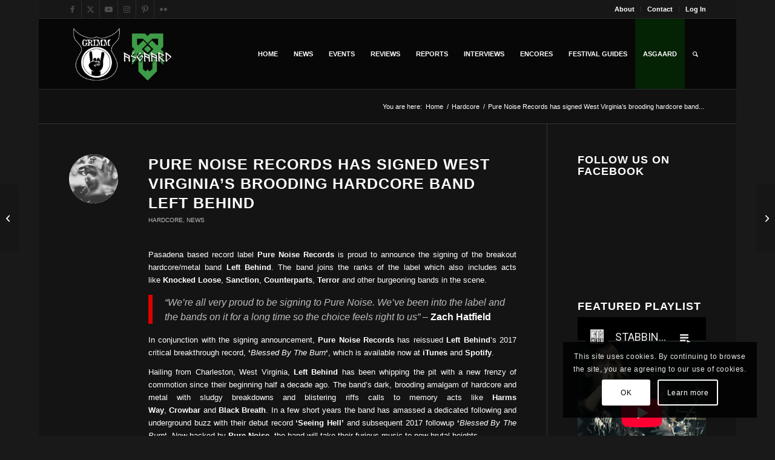

--- FILE ---
content_type: text/html; charset=utf-8
request_url: https://www.youtube-nocookie.com/embed/videoseries?list=PLiPC1Mc-fLFy6OOkDd6xP_4G6JyuUutOg
body_size: 59654
content:
<!DOCTYPE html><html lang="en" dir="ltr" data-cast-api-enabled="true"><head><meta name="viewport" content="width=device-width, initial-scale=1"><script nonce="HKEgIH4Kmv4QWVz7vXYQSQ">if ('undefined' == typeof Symbol || 'undefined' == typeof Symbol.iterator) {delete Array.prototype.entries;}</script><style name="www-roboto" nonce="vGIpCDuID2cTNqlthetcXQ">@font-face{font-family:'Roboto';font-style:normal;font-weight:400;font-stretch:100%;src:url(//fonts.gstatic.com/s/roboto/v48/KFO7CnqEu92Fr1ME7kSn66aGLdTylUAMa3GUBHMdazTgWw.woff2)format('woff2');unicode-range:U+0460-052F,U+1C80-1C8A,U+20B4,U+2DE0-2DFF,U+A640-A69F,U+FE2E-FE2F;}@font-face{font-family:'Roboto';font-style:normal;font-weight:400;font-stretch:100%;src:url(//fonts.gstatic.com/s/roboto/v48/KFO7CnqEu92Fr1ME7kSn66aGLdTylUAMa3iUBHMdazTgWw.woff2)format('woff2');unicode-range:U+0301,U+0400-045F,U+0490-0491,U+04B0-04B1,U+2116;}@font-face{font-family:'Roboto';font-style:normal;font-weight:400;font-stretch:100%;src:url(//fonts.gstatic.com/s/roboto/v48/KFO7CnqEu92Fr1ME7kSn66aGLdTylUAMa3CUBHMdazTgWw.woff2)format('woff2');unicode-range:U+1F00-1FFF;}@font-face{font-family:'Roboto';font-style:normal;font-weight:400;font-stretch:100%;src:url(//fonts.gstatic.com/s/roboto/v48/KFO7CnqEu92Fr1ME7kSn66aGLdTylUAMa3-UBHMdazTgWw.woff2)format('woff2');unicode-range:U+0370-0377,U+037A-037F,U+0384-038A,U+038C,U+038E-03A1,U+03A3-03FF;}@font-face{font-family:'Roboto';font-style:normal;font-weight:400;font-stretch:100%;src:url(//fonts.gstatic.com/s/roboto/v48/KFO7CnqEu92Fr1ME7kSn66aGLdTylUAMawCUBHMdazTgWw.woff2)format('woff2');unicode-range:U+0302-0303,U+0305,U+0307-0308,U+0310,U+0312,U+0315,U+031A,U+0326-0327,U+032C,U+032F-0330,U+0332-0333,U+0338,U+033A,U+0346,U+034D,U+0391-03A1,U+03A3-03A9,U+03B1-03C9,U+03D1,U+03D5-03D6,U+03F0-03F1,U+03F4-03F5,U+2016-2017,U+2034-2038,U+203C,U+2040,U+2043,U+2047,U+2050,U+2057,U+205F,U+2070-2071,U+2074-208E,U+2090-209C,U+20D0-20DC,U+20E1,U+20E5-20EF,U+2100-2112,U+2114-2115,U+2117-2121,U+2123-214F,U+2190,U+2192,U+2194-21AE,U+21B0-21E5,U+21F1-21F2,U+21F4-2211,U+2213-2214,U+2216-22FF,U+2308-230B,U+2310,U+2319,U+231C-2321,U+2336-237A,U+237C,U+2395,U+239B-23B7,U+23D0,U+23DC-23E1,U+2474-2475,U+25AF,U+25B3,U+25B7,U+25BD,U+25C1,U+25CA,U+25CC,U+25FB,U+266D-266F,U+27C0-27FF,U+2900-2AFF,U+2B0E-2B11,U+2B30-2B4C,U+2BFE,U+3030,U+FF5B,U+FF5D,U+1D400-1D7FF,U+1EE00-1EEFF;}@font-face{font-family:'Roboto';font-style:normal;font-weight:400;font-stretch:100%;src:url(//fonts.gstatic.com/s/roboto/v48/KFO7CnqEu92Fr1ME7kSn66aGLdTylUAMaxKUBHMdazTgWw.woff2)format('woff2');unicode-range:U+0001-000C,U+000E-001F,U+007F-009F,U+20DD-20E0,U+20E2-20E4,U+2150-218F,U+2190,U+2192,U+2194-2199,U+21AF,U+21E6-21F0,U+21F3,U+2218-2219,U+2299,U+22C4-22C6,U+2300-243F,U+2440-244A,U+2460-24FF,U+25A0-27BF,U+2800-28FF,U+2921-2922,U+2981,U+29BF,U+29EB,U+2B00-2BFF,U+4DC0-4DFF,U+FFF9-FFFB,U+10140-1018E,U+10190-1019C,U+101A0,U+101D0-101FD,U+102E0-102FB,U+10E60-10E7E,U+1D2C0-1D2D3,U+1D2E0-1D37F,U+1F000-1F0FF,U+1F100-1F1AD,U+1F1E6-1F1FF,U+1F30D-1F30F,U+1F315,U+1F31C,U+1F31E,U+1F320-1F32C,U+1F336,U+1F378,U+1F37D,U+1F382,U+1F393-1F39F,U+1F3A7-1F3A8,U+1F3AC-1F3AF,U+1F3C2,U+1F3C4-1F3C6,U+1F3CA-1F3CE,U+1F3D4-1F3E0,U+1F3ED,U+1F3F1-1F3F3,U+1F3F5-1F3F7,U+1F408,U+1F415,U+1F41F,U+1F426,U+1F43F,U+1F441-1F442,U+1F444,U+1F446-1F449,U+1F44C-1F44E,U+1F453,U+1F46A,U+1F47D,U+1F4A3,U+1F4B0,U+1F4B3,U+1F4B9,U+1F4BB,U+1F4BF,U+1F4C8-1F4CB,U+1F4D6,U+1F4DA,U+1F4DF,U+1F4E3-1F4E6,U+1F4EA-1F4ED,U+1F4F7,U+1F4F9-1F4FB,U+1F4FD-1F4FE,U+1F503,U+1F507-1F50B,U+1F50D,U+1F512-1F513,U+1F53E-1F54A,U+1F54F-1F5FA,U+1F610,U+1F650-1F67F,U+1F687,U+1F68D,U+1F691,U+1F694,U+1F698,U+1F6AD,U+1F6B2,U+1F6B9-1F6BA,U+1F6BC,U+1F6C6-1F6CF,U+1F6D3-1F6D7,U+1F6E0-1F6EA,U+1F6F0-1F6F3,U+1F6F7-1F6FC,U+1F700-1F7FF,U+1F800-1F80B,U+1F810-1F847,U+1F850-1F859,U+1F860-1F887,U+1F890-1F8AD,U+1F8B0-1F8BB,U+1F8C0-1F8C1,U+1F900-1F90B,U+1F93B,U+1F946,U+1F984,U+1F996,U+1F9E9,U+1FA00-1FA6F,U+1FA70-1FA7C,U+1FA80-1FA89,U+1FA8F-1FAC6,U+1FACE-1FADC,U+1FADF-1FAE9,U+1FAF0-1FAF8,U+1FB00-1FBFF;}@font-face{font-family:'Roboto';font-style:normal;font-weight:400;font-stretch:100%;src:url(//fonts.gstatic.com/s/roboto/v48/KFO7CnqEu92Fr1ME7kSn66aGLdTylUAMa3OUBHMdazTgWw.woff2)format('woff2');unicode-range:U+0102-0103,U+0110-0111,U+0128-0129,U+0168-0169,U+01A0-01A1,U+01AF-01B0,U+0300-0301,U+0303-0304,U+0308-0309,U+0323,U+0329,U+1EA0-1EF9,U+20AB;}@font-face{font-family:'Roboto';font-style:normal;font-weight:400;font-stretch:100%;src:url(//fonts.gstatic.com/s/roboto/v48/KFO7CnqEu92Fr1ME7kSn66aGLdTylUAMa3KUBHMdazTgWw.woff2)format('woff2');unicode-range:U+0100-02BA,U+02BD-02C5,U+02C7-02CC,U+02CE-02D7,U+02DD-02FF,U+0304,U+0308,U+0329,U+1D00-1DBF,U+1E00-1E9F,U+1EF2-1EFF,U+2020,U+20A0-20AB,U+20AD-20C0,U+2113,U+2C60-2C7F,U+A720-A7FF;}@font-face{font-family:'Roboto';font-style:normal;font-weight:400;font-stretch:100%;src:url(//fonts.gstatic.com/s/roboto/v48/KFO7CnqEu92Fr1ME7kSn66aGLdTylUAMa3yUBHMdazQ.woff2)format('woff2');unicode-range:U+0000-00FF,U+0131,U+0152-0153,U+02BB-02BC,U+02C6,U+02DA,U+02DC,U+0304,U+0308,U+0329,U+2000-206F,U+20AC,U+2122,U+2191,U+2193,U+2212,U+2215,U+FEFF,U+FFFD;}@font-face{font-family:'Roboto';font-style:normal;font-weight:500;font-stretch:100%;src:url(//fonts.gstatic.com/s/roboto/v48/KFO7CnqEu92Fr1ME7kSn66aGLdTylUAMa3GUBHMdazTgWw.woff2)format('woff2');unicode-range:U+0460-052F,U+1C80-1C8A,U+20B4,U+2DE0-2DFF,U+A640-A69F,U+FE2E-FE2F;}@font-face{font-family:'Roboto';font-style:normal;font-weight:500;font-stretch:100%;src:url(//fonts.gstatic.com/s/roboto/v48/KFO7CnqEu92Fr1ME7kSn66aGLdTylUAMa3iUBHMdazTgWw.woff2)format('woff2');unicode-range:U+0301,U+0400-045F,U+0490-0491,U+04B0-04B1,U+2116;}@font-face{font-family:'Roboto';font-style:normal;font-weight:500;font-stretch:100%;src:url(//fonts.gstatic.com/s/roboto/v48/KFO7CnqEu92Fr1ME7kSn66aGLdTylUAMa3CUBHMdazTgWw.woff2)format('woff2');unicode-range:U+1F00-1FFF;}@font-face{font-family:'Roboto';font-style:normal;font-weight:500;font-stretch:100%;src:url(//fonts.gstatic.com/s/roboto/v48/KFO7CnqEu92Fr1ME7kSn66aGLdTylUAMa3-UBHMdazTgWw.woff2)format('woff2');unicode-range:U+0370-0377,U+037A-037F,U+0384-038A,U+038C,U+038E-03A1,U+03A3-03FF;}@font-face{font-family:'Roboto';font-style:normal;font-weight:500;font-stretch:100%;src:url(//fonts.gstatic.com/s/roboto/v48/KFO7CnqEu92Fr1ME7kSn66aGLdTylUAMawCUBHMdazTgWw.woff2)format('woff2');unicode-range:U+0302-0303,U+0305,U+0307-0308,U+0310,U+0312,U+0315,U+031A,U+0326-0327,U+032C,U+032F-0330,U+0332-0333,U+0338,U+033A,U+0346,U+034D,U+0391-03A1,U+03A3-03A9,U+03B1-03C9,U+03D1,U+03D5-03D6,U+03F0-03F1,U+03F4-03F5,U+2016-2017,U+2034-2038,U+203C,U+2040,U+2043,U+2047,U+2050,U+2057,U+205F,U+2070-2071,U+2074-208E,U+2090-209C,U+20D0-20DC,U+20E1,U+20E5-20EF,U+2100-2112,U+2114-2115,U+2117-2121,U+2123-214F,U+2190,U+2192,U+2194-21AE,U+21B0-21E5,U+21F1-21F2,U+21F4-2211,U+2213-2214,U+2216-22FF,U+2308-230B,U+2310,U+2319,U+231C-2321,U+2336-237A,U+237C,U+2395,U+239B-23B7,U+23D0,U+23DC-23E1,U+2474-2475,U+25AF,U+25B3,U+25B7,U+25BD,U+25C1,U+25CA,U+25CC,U+25FB,U+266D-266F,U+27C0-27FF,U+2900-2AFF,U+2B0E-2B11,U+2B30-2B4C,U+2BFE,U+3030,U+FF5B,U+FF5D,U+1D400-1D7FF,U+1EE00-1EEFF;}@font-face{font-family:'Roboto';font-style:normal;font-weight:500;font-stretch:100%;src:url(//fonts.gstatic.com/s/roboto/v48/KFO7CnqEu92Fr1ME7kSn66aGLdTylUAMaxKUBHMdazTgWw.woff2)format('woff2');unicode-range:U+0001-000C,U+000E-001F,U+007F-009F,U+20DD-20E0,U+20E2-20E4,U+2150-218F,U+2190,U+2192,U+2194-2199,U+21AF,U+21E6-21F0,U+21F3,U+2218-2219,U+2299,U+22C4-22C6,U+2300-243F,U+2440-244A,U+2460-24FF,U+25A0-27BF,U+2800-28FF,U+2921-2922,U+2981,U+29BF,U+29EB,U+2B00-2BFF,U+4DC0-4DFF,U+FFF9-FFFB,U+10140-1018E,U+10190-1019C,U+101A0,U+101D0-101FD,U+102E0-102FB,U+10E60-10E7E,U+1D2C0-1D2D3,U+1D2E0-1D37F,U+1F000-1F0FF,U+1F100-1F1AD,U+1F1E6-1F1FF,U+1F30D-1F30F,U+1F315,U+1F31C,U+1F31E,U+1F320-1F32C,U+1F336,U+1F378,U+1F37D,U+1F382,U+1F393-1F39F,U+1F3A7-1F3A8,U+1F3AC-1F3AF,U+1F3C2,U+1F3C4-1F3C6,U+1F3CA-1F3CE,U+1F3D4-1F3E0,U+1F3ED,U+1F3F1-1F3F3,U+1F3F5-1F3F7,U+1F408,U+1F415,U+1F41F,U+1F426,U+1F43F,U+1F441-1F442,U+1F444,U+1F446-1F449,U+1F44C-1F44E,U+1F453,U+1F46A,U+1F47D,U+1F4A3,U+1F4B0,U+1F4B3,U+1F4B9,U+1F4BB,U+1F4BF,U+1F4C8-1F4CB,U+1F4D6,U+1F4DA,U+1F4DF,U+1F4E3-1F4E6,U+1F4EA-1F4ED,U+1F4F7,U+1F4F9-1F4FB,U+1F4FD-1F4FE,U+1F503,U+1F507-1F50B,U+1F50D,U+1F512-1F513,U+1F53E-1F54A,U+1F54F-1F5FA,U+1F610,U+1F650-1F67F,U+1F687,U+1F68D,U+1F691,U+1F694,U+1F698,U+1F6AD,U+1F6B2,U+1F6B9-1F6BA,U+1F6BC,U+1F6C6-1F6CF,U+1F6D3-1F6D7,U+1F6E0-1F6EA,U+1F6F0-1F6F3,U+1F6F7-1F6FC,U+1F700-1F7FF,U+1F800-1F80B,U+1F810-1F847,U+1F850-1F859,U+1F860-1F887,U+1F890-1F8AD,U+1F8B0-1F8BB,U+1F8C0-1F8C1,U+1F900-1F90B,U+1F93B,U+1F946,U+1F984,U+1F996,U+1F9E9,U+1FA00-1FA6F,U+1FA70-1FA7C,U+1FA80-1FA89,U+1FA8F-1FAC6,U+1FACE-1FADC,U+1FADF-1FAE9,U+1FAF0-1FAF8,U+1FB00-1FBFF;}@font-face{font-family:'Roboto';font-style:normal;font-weight:500;font-stretch:100%;src:url(//fonts.gstatic.com/s/roboto/v48/KFO7CnqEu92Fr1ME7kSn66aGLdTylUAMa3OUBHMdazTgWw.woff2)format('woff2');unicode-range:U+0102-0103,U+0110-0111,U+0128-0129,U+0168-0169,U+01A0-01A1,U+01AF-01B0,U+0300-0301,U+0303-0304,U+0308-0309,U+0323,U+0329,U+1EA0-1EF9,U+20AB;}@font-face{font-family:'Roboto';font-style:normal;font-weight:500;font-stretch:100%;src:url(//fonts.gstatic.com/s/roboto/v48/KFO7CnqEu92Fr1ME7kSn66aGLdTylUAMa3KUBHMdazTgWw.woff2)format('woff2');unicode-range:U+0100-02BA,U+02BD-02C5,U+02C7-02CC,U+02CE-02D7,U+02DD-02FF,U+0304,U+0308,U+0329,U+1D00-1DBF,U+1E00-1E9F,U+1EF2-1EFF,U+2020,U+20A0-20AB,U+20AD-20C0,U+2113,U+2C60-2C7F,U+A720-A7FF;}@font-face{font-family:'Roboto';font-style:normal;font-weight:500;font-stretch:100%;src:url(//fonts.gstatic.com/s/roboto/v48/KFO7CnqEu92Fr1ME7kSn66aGLdTylUAMa3yUBHMdazQ.woff2)format('woff2');unicode-range:U+0000-00FF,U+0131,U+0152-0153,U+02BB-02BC,U+02C6,U+02DA,U+02DC,U+0304,U+0308,U+0329,U+2000-206F,U+20AC,U+2122,U+2191,U+2193,U+2212,U+2215,U+FEFF,U+FFFD;}</style><script name="www-roboto" nonce="HKEgIH4Kmv4QWVz7vXYQSQ">if (document.fonts && document.fonts.load) {document.fonts.load("400 10pt Roboto", "E"); document.fonts.load("500 10pt Roboto", "E");}</script><link rel="stylesheet" href="/s/player/65578ad1/www-player.css" name="www-player" nonce="vGIpCDuID2cTNqlthetcXQ"><style nonce="vGIpCDuID2cTNqlthetcXQ">html {overflow: hidden;}body {font: 12px Roboto, Arial, sans-serif; background-color: #000; color: #fff; height: 100%; width: 100%; overflow: hidden; position: absolute; margin: 0; padding: 0;}#player {width: 100%; height: 100%;}h1 {text-align: center; color: #fff;}h3 {margin-top: 6px; margin-bottom: 3px;}.player-unavailable {position: absolute; top: 0; left: 0; right: 0; bottom: 0; padding: 25px; font-size: 13px; background: url(/img/meh7.png) 50% 65% no-repeat;}.player-unavailable .message {text-align: left; margin: 0 -5px 15px; padding: 0 5px 14px; border-bottom: 1px solid #888; font-size: 19px; font-weight: normal;}.player-unavailable a {color: #167ac6; text-decoration: none;}</style><script nonce="HKEgIH4Kmv4QWVz7vXYQSQ">var ytcsi={gt:function(n){n=(n||"")+"data_";return ytcsi[n]||(ytcsi[n]={tick:{},info:{},gel:{preLoggedGelInfos:[]}})},now:window.performance&&window.performance.timing&&window.performance.now&&window.performance.timing.navigationStart?function(){return window.performance.timing.navigationStart+window.performance.now()}:function(){return(new Date).getTime()},tick:function(l,t,n){var ticks=ytcsi.gt(n).tick;var v=t||ytcsi.now();if(ticks[l]){ticks["_"+l]=ticks["_"+l]||[ticks[l]];ticks["_"+l].push(v)}ticks[l]=
v},info:function(k,v,n){ytcsi.gt(n).info[k]=v},infoGel:function(p,n){ytcsi.gt(n).gel.preLoggedGelInfos.push(p)},setStart:function(t,n){ytcsi.tick("_start",t,n)}};
(function(w,d){function isGecko(){if(!w.navigator)return false;try{if(w.navigator.userAgentData&&w.navigator.userAgentData.brands&&w.navigator.userAgentData.brands.length){var brands=w.navigator.userAgentData.brands;var i=0;for(;i<brands.length;i++)if(brands[i]&&brands[i].brand==="Firefox")return true;return false}}catch(e){setTimeout(function(){throw e;})}if(!w.navigator.userAgent)return false;var ua=w.navigator.userAgent;return ua.indexOf("Gecko")>0&&ua.toLowerCase().indexOf("webkit")<0&&ua.indexOf("Edge")<
0&&ua.indexOf("Trident")<0&&ua.indexOf("MSIE")<0}ytcsi.setStart(w.performance?w.performance.timing.responseStart:null);var isPrerender=(d.visibilityState||d.webkitVisibilityState)=="prerender";var vName=!d.visibilityState&&d.webkitVisibilityState?"webkitvisibilitychange":"visibilitychange";if(isPrerender){var startTick=function(){ytcsi.setStart();d.removeEventListener(vName,startTick)};d.addEventListener(vName,startTick,false)}if(d.addEventListener)d.addEventListener(vName,function(){ytcsi.tick("vc")},
false);if(isGecko()){var isHidden=(d.visibilityState||d.webkitVisibilityState)=="hidden";if(isHidden)ytcsi.tick("vc")}var slt=function(el,t){setTimeout(function(){var n=ytcsi.now();el.loadTime=n;if(el.slt)el.slt()},t)};w.__ytRIL=function(el){if(!el.getAttribute("data-thumb"))if(w.requestAnimationFrame)w.requestAnimationFrame(function(){slt(el,0)});else slt(el,16)}})(window,document);
</script><script nonce="HKEgIH4Kmv4QWVz7vXYQSQ">var ytcfg={d:function(){return window.yt&&yt.config_||ytcfg.data_||(ytcfg.data_={})},get:function(k,o){return k in ytcfg.d()?ytcfg.d()[k]:o},set:function(){var a=arguments;if(a.length>1)ytcfg.d()[a[0]]=a[1];else{var k;for(k in a[0])ytcfg.d()[k]=a[0][k]}}};
ytcfg.set({"CLIENT_CANARY_STATE":"none","DEVICE":"cbr\u003dChrome\u0026cbrand\u003dapple\u0026cbrver\u003d131.0.0.0\u0026ceng\u003dWebKit\u0026cengver\u003d537.36\u0026cos\u003dMacintosh\u0026cosver\u003d10_15_7\u0026cplatform\u003dDESKTOP","EVENT_ID":"_KAQadSbHLWh_tcP6ZSM4AU","EXPERIMENT_FLAGS":{"ab_det_apb_b":true,"ab_det_apm":true,"ab_det_el_h":true,"ab_det_em_inj":true,"ab_l_sig_st":true,"ab_l_sig_st_e":true,"ab_sa_ef":true,"action_companion_center_align_description":true,"align_three_dot_menu_with_title_description":true,"allow_skip_networkless":true,"always_send_and_write":true,"att_web_record_metrics":true,"attr_string_reactive":true,"c3_enable_button_impression_logging":true,"c3_watch_page_component":true,"cancel_pending_navs":true,"clean_up_manual_attribution_header":true,"clear_user_partitioned_ls":true,"config_age_report_killswitch":true,"cow_optimize_idom_compat":true,"csi_config_handling_infra":true,"csi_on_gel":true,"delhi_mweb_colorful_sd":true,"delhi_mweb_colorful_sd_v2":true,"deprecate_csi_has_info":true,"deprecate_pair_servlet_enabled":true,"desktop_sparkles_light_cta_button":true,"disable_cached_masthead_data":true,"disable_child_node_auto_formatted_strings":true,"disable_enf_isd":true,"disable_log_to_visitor_layer":true,"disable_pacf_logging_for_memory_limited_tv":true,"embeds_enable_eid_enforcement_for_marketing_pages":true,"embeds_enable_eid_log_for_marketing_pages":true,"embeds_enable_emc3ds_muted_autoplay":true,"embeds_enable_info_panel_dismissal":true,"embeds_enable_new_csi":true,"embeds_enable_pfp_always_unbranded":true,"embeds_web_nwl_disable_nocookie":true,"embeds_web_updated_shorts_definition_fix":true,"enable_ab_report_on_errorscreen":true,"enable_ab_rp_int":true,"enable_active_view_display_ad_renderer_web_home":true,"enable_ad_disclosure_banner_a11y_fix":true,"enable_async_ab_enf":true,"enable_chips_shelf_view_model_fully_reactive":true,"enable_client_creator_goal_ticker_bar_revamp":true,"enable_client_data_on_companion_ve_events":true,"enable_client_only_wiz_direct_reactions":true,"enable_client_sli_logging":true,"enable_client_streamz_web":true,"enable_client_ve_spec":true,"enable_cloud_save_error_popup_after_retry":true,"enable_cookie_reissue_iframe":true,"enable_dai_sdf_h5_preroll":true,"enable_datasync_id_header_in_web_vss_pings":true,"enable_dma_post_enforcement":true,"enable_docked_chat_messages":true,"enable_entity_store_from_dependency_injection":true,"enable_flow_logging_p4e":true,"enable_fully_reactive_badge_shape":true,"enable_inline_muted_playback_on_web_search":true,"enable_inline_muted_playback_on_web_search_for_vdc":true,"enable_inline_muted_playback_on_web_search_for_vdcb":true,"enable_is_extended_monitoring":true,"enable_is_mini_app_page_active_bugfix":true,"enable_live_overlay_feed_in_live_chat":true,"enable_logging_first_user_action_after_game_ready":true,"enable_ltc_param_fetch_from_innertube":true,"enable_masthead_mweb_padding_fix":true,"enable_menu_renderer_button_in_mweb_hclr":true,"enable_mini_app_command_handler_mweb_fix":true,"enable_mini_app_iframe_loaded_logging":true,"enable_mixed_direction_formatted_strings":true,"enable_modern_ia_client_icons":true,"enable_mweb_livestream_ui_update":true,"enable_mweb_pause_autonav":true,"enable_names_handles_account_switcher":true,"enable_network_request_logging_on_game_events":true,"enable_new_paid_product_placement":true,"enable_obtaining_ppn_query_param":true,"enable_open_in_new_tab_icon_for_short_dr_for_desktop_search":true,"enable_open_yt_content":true,"enable_origin_query_parameter_bugfix":true,"enable_pacf_slot_asde_infeed_h5":true,"enable_pacf_slot_asde_player_byte_h5":true,"enable_pacf_slot_asde_player_byte_h5_TV":true,"enable_pause_ads_on_ytv_html5":true,"enable_payments_purchase_manager":true,"enable_pdp_icon_prefetch":true,"enable_pl_r_c_s":true,"enable_pl_r_si_fa":true,"enable_place_pivot_url":true,"enable_playable_a11y_label_with_badge_text":true,"enable_populate_att_psd_in_abe_feedback":true,"enable_populate_psd_in_abe_feedback":true,"enable_primitive_dialog_aria_hide_siblings":true,"enable_pv_screen_modern_text":true,"enable_removing_navbar_title_on_hashtag_page_mweb":true,"enable_resetting_scroll_position_on_flow_change":true,"enable_sdf_companion_h5":true,"enable_sdf_dai_h5_midroll":true,"enable_sdf_h5_endemic_mid_post_roll":true,"enable_sdf_on_h5_unplugged_vod_midroll":true,"enable_sdf_shorts_player_bytes_h5":true,"enable_sdk_performance_network_logging":true,"enable_sending_unwrapped_game_audio_as_serialized_metadata":true,"enable_sfv_effect_pivot_url":true,"enable_skip_ad_guidance_prompt":true,"enable_skippable_ads_for_unplugged_ad_pod":true,"enable_smearing_expansion_dai":true,"enable_third_party_info":true,"enable_time_out_messages":true,"enable_timeline_view_modern_transcript_fe":true,"enable_track_defined_via_mutable_signal":true,"enable_video_display_compact_button_group_for_desktop_search":true,"enable_watch_next_pause_autoplay_lact":true,"enable_web_96_bit_csn":true,"enable_web_delhi_icons":true,"enable_web_home_top_landscape_image_layout_level_click":true,"enable_web_tiered_gel":true,"enable_window_constrained_buy_flow_dialog":true,"enable_wiz_always_try_logging_info_map":true,"enable_wiz_queue_effect_and_on_init_initial_runs":true,"enable_ypc_spinners":true,"enable_yt_ata_iframe_authuser":true,"err_on_pl_r_c":true,"export_networkless_options":true,"fill_single_video_with_notify_to_lasr":true,"fix_ad_miniplayer_controls_rendering":true,"fix_ads_tracking_for_swf_config_deprecation_mweb":true,"h5_companion_enable_adcpn_macro_substitution_for_click_pings":true,"h5_inplayer_enable_adcpn_macro_substitution_for_click_pings":true,"h5_reset_cache_and_filter_before_update_masthead":true,"hide_channel_creation_title_for_mweb":true,"high_ccv_client_side_caching_h5":true,"html5_log_trigger_events_with_debug_data":true,"html5_ssdai_enable_media_end_cue_range":true,"il_attach_cache_limit":true,"il_use_view_model_logging_context":true,"is_browser_support_for_webcam_streaming":true,"json_condensed_response":true,"kev_adb_pg":true,"kevlar_gel_error_routing":true,"kevlar_watch_cinematics":true,"live_chat_enable_controller_extraction":true,"live_chat_enable_rta_manager":true,"live_chat_increased_min_height":true,"log_click_with_layer_from_element_in_command_handler":true,"log_errors_through_nwl_on_retry":true,"main_web_redirect_integration_riot":true,"mdx_enable_privacy_disclosure_ui":true,"mdx_load_cast_api_bootstrap_script":true,"medium_progress_bar_modification":true,"migrate_events_to_ts":true,"migrate_remaining_web_ad_badges_to_innertube":true,"mobile_account_menu_refresh":true,"mutable_signal_set_skip_unchanged":true,"mweb_a11y_enable_player_controls_invisible_toggle":true,"mweb_account_linking_noapp":true,"mweb_actions_command_handler":true,"mweb_allow_modern_search_suggest_behavior":true,"mweb_animated_actions":true,"mweb_app_upsell_button_direct_to_app":true,"mweb_attr_string_wiz":true,"mweb_big_boards":true,"mweb_big_progress_bar":true,"mweb_bottom_sheet_overlay_use_render":true,"mweb_c3_disable_carve_out":true,"mweb_c3_disable_carve_out_keep_external_links":true,"mweb_c3_enable_adaptive_signals":true,"mweb_c3_endscreen":true,"mweb_c3_endscreen_v2":true,"mweb_c3_library_page_enable_recent_shelf":true,"mweb_c3_remove_web_navigation_endpoint_data":true,"mweb_c3_use_canonical_from_player_response":true,"mweb_channels_restyle_landscape_wider_buttons":true,"mweb_cinematic_fullscreen":true,"mweb_cinematic_topbar":true,"mweb_cinematic_watch":true,"mweb_command_handler":true,"mweb_continuation_response_processing":true,"mweb_cow_context_fix":true,"mweb_delay_watch_initial_data":true,"mweb_deprecate_skip_ve_logging":true,"mweb_disable_searchbar_scroll":true,"mweb_early_logging_time_init":true,"mweb_enable_async_commands":true,"mweb_enable_async_item_section_renderers":true,"mweb_enable_async_renderer_prefetch":true,"mweb_enable_c3_js_defer":true,"mweb_enable_closed_captioning_button_on_player":true,"mweb_enable_keto_batch_player_dtts":true,"mweb_enable_keto_batch_player_fullscreen":true,"mweb_enable_keto_batch_player_progress_bar":true,"mweb_enable_keto_batch_player_root":true,"mweb_enable_keto_batch_player_tooltips":true,"mweb_enable_local_innertube_services":true,"mweb_enable_lockup_view_model_for_ucp":true,"mweb_enable_media_item_current_data_signal":true,"mweb_enable_more_drawer":true,"mweb_enable_on_response_received_command_service":true,"mweb_enable_overlay_touch_manager":true,"mweb_enable_premium_carve_out_fix":true,"mweb_enable_refresh_detection":true,"mweb_enable_replaceable_actions":true,"mweb_enable_replaceable_idom_stamper":true,"mweb_enable_search_big_thumbs":true,"mweb_enable_search_imp":true,"mweb_enable_sequence_signal":true,"mweb_enable_shorts_pivot_button":true,"mweb_enable_shorts_video_preload":true,"mweb_enable_sink_chip_bar":true,"mweb_enable_sink_pages_dwell_detection":true,"mweb_enable_sink_statement_banner":true,"mweb_enable_skippables_on_jio_phone":true,"mweb_enable_storyboards":true,"mweb_enable_unified_player_bootstrap":true,"mweb_enable_varispeed_controller":true,"mweb_enable_warm_channel_requests":true,"mweb_enable_watch_feed_infinite_scroll":true,"mweb_enable_wrapped_unplugged_pause_membership_dialog_renderer":true,"mweb_enable_xhr_chunking":true,"mweb_explore_button_chip_bugfix":true,"mweb_filter_video_format_in_webfe":true,"mweb_fix_livestream_seeking":true,"mweb_fix_monitor_visibility_after_render":true,"mweb_fix_section_list_continuation_item_renderers":true,"mweb_force_ios_fallback_to_native_control":true,"mweb_fp_auto_fullscreen":true,"mweb_fullscreen_controls":true,"mweb_fullscreen_controls_action_buttons":true,"mweb_fullscreen_draggable_engagement_panel":true,"mweb_fullscreen_overlay_voice_search":true,"mweb_fullscreen_watch_system":true,"mweb_hacky_fix_for_playlist_panel":true,"mweb_home_reactive_shorts":true,"mweb_innertube_search_command":true,"mweb_lang_in_html":true,"mweb_like_button_synced_with_entities":true,"mweb_like_endpoint_mutation":true,"mweb_logo_use_home_page_ve":true,"mweb_modern_player_controls_tap_target_ui":true,"mweb_modern_tabs":true,"mweb_modern_typography":true,"mweb_module_decoration":true,"mweb_native_control_in_faux_fullscreen_shared":true,"mweb_panel_container_inert":true,"mweb_player_controls_computed_player_api":true,"mweb_player_delhi_dtts":true,"mweb_player_settings_use_bottom_sheet":true,"mweb_player_settings_use_bottom_sheet_kaios":true,"mweb_player_show_previous_next_buttons_in_playlist":true,"mweb_player_skip_no_op_state_changes":true,"mweb_player_user_select_none":true,"mweb_playlist_engagement_panel":true,"mweb_schedule_warm_watch_response":true,"mweb_searchbox_legacy_navigation":true,"mweb_see_fewer_shorts":true,"mweb_sheets_ui_refresh":true,"mweb_shorts_comments_panel_id_change":true,"mweb_show_ios_smart_banner":true,"mweb_startup_lifecycle":true,"mweb_unified_server_contract_client":true,"mweb_use_server_url_on_startup":true,"mweb_watch_captions_enable_auto_translate":true,"mweb_watch_captions_set_default_size":true,"mweb_watchfeed_big_thumbnails":true,"mweb_yt_searchbox":true,"networkless_logging":true,"new_csn_storage_design":true,"no_client_ve_attach_unless_shown":true,"nwl_send_from_memory_when_online":true,"pageid_as_header_web":true,"playback_settings_use_switch_menu":true,"player_controls_autonav_fix":true,"player_controls_skip_double_signal_update":true,"polymer_bad_build_labels":true,"polymer_verifiy_app_state":true,"prevent_zero_high_score_value_from_being_sent":true,"qoe_send_and_write":true,"read_data_from_web_component_wrapper":true,"reels_enable_new_latency_logging":true,"remove_masthead_channel_banner_on_refresh":true,"remove_slot_id_exited_trigger_for_dai_in_player_slot_expire":true,"replace_client_url_parsing_with_server_signal":true,"scheduler_use_raf_by_default":true,"search_ui_enable_pve_buy_button":true,"search_ui_official_cards_enable_paid_virtual_event_buy_button":true,"service_worker_enabled":true,"service_worker_push_enabled":true,"service_worker_push_home_page_prompt":true,"service_worker_push_watch_page_prompt":true,"shell_load_gcf":true,"shorten_initial_gel_batch_timeout":true,"should_use_yt_voice_endpoint_in_kaios":true,"sink_wrapper_disable_runtime_shadycss":true,"skip_invalid_ytcsi_ticks":true,"skip_setting_info_in_csi_data_object":true,"smarter_ve_dedupping":true,"smartimation_background":true,"speedmaster_no_seek":true,"start_client_gcf_mweb":true,"suppress_error_204_logging":true,"synced_panel_scrolling_controller":true,"use_color_palettes_modern_collections_v2":true,"use_core_sm":true,"use_csi_stp_handler":true,"use_event_time_ms_header":true,"use_fifo_for_networkless":true,"use_infogel_early_logging":true,"use_new_in_memory_storage":true,"use_player_abuse_bg_library":true,"use_request_time_ms_header":true,"use_session_based_sampling":true,"use_ts_visibilitylogger":true,"vss_final_ping_send_and_write":true,"vss_playback_use_send_and_write":true,"web_adaptive_repeat_ase":true,"web_always_load_chat_support":true,"web_animated_like":true,"web_api_url":true,"web_attr_string_unified_vis_mon":true,"web_attributed_string_race_fix":true,"web_autonav_allow_off_by_default":true,"web_bookmark_playlist_save_icon":true,"web_button_vm_refactor_disabled":true,"web_c3_log_app_init_finish":true,"web_csi_action_sampling_enabled":true,"web_dedupe_ve_grafting":true,"web_disable_backdrop_filter":true,"web_enable_ab_em_rsp":true,"web_enable_ab_rsp_cl":true,"web_enable_abd_ref":true,"web_enable_course_icon_update":true,"web_enable_error_204":true,"web_enable_horizontal_video_attributes_section":true,"web_enable_like_button_click_debouncing":true,"web_fix_segmented_like_dislike_undefined":true,"web_gcf_hashes_innertube":true,"web_gel_timeout_cap":true,"web_graft_ve_unified_vis_mon":true,"web_list_item_style_for_menu_items":true,"web_masthead_visited_channel_color_fix":true,"web_metadata_carousel_elref_bugfix":true,"web_parent_target_for_sheets":true,"web_persist_server_autonav_state_on_client":true,"web_playback_associated_log_ctt":true,"web_playback_associated_ve":true,"web_prefetch_preload_video":true,"web_resizable_advertiser_banner_on_masthead_safari_fix":true,"web_scheduler_auto_init":true,"web_shorts_lockup_view_model_sink":true,"web_shorts_pivot_button_view_model_reactive":true,"web_shorts_suggested_action_no_bvm":true,"web_update_panel_visibility_logging_fix":true,"web_video_attribute_view_model_a11y_fix":true,"web_watch_controls_state_signals":true,"web_wiz_attributed_string_skip_empty":true,"web_yt_config_context":true,"webfe_disable_ab_em_plb":true,"webfe_mweb_watch_microdata":true,"webfe_watch_shorts_canonical_url_fix":true,"webpo_exit_on_net_err":true,"wiz_diff_overwritable":true,"wiz_memoize_stamper_items":true,"wiz_use_generic_logging_infra":true,"woffle_used_state_report":true,"wpo_gel_strz":true,"ytcp_paper_tooltip_use_scoped_owner_root":true,"ytidb_clear_embedded_player":true,"H5_async_logging_delay_ms":30000.0,"autoplay_pause_by_lact_sampling_fraction":0.0,"cinematic_watch_effect_opacity":0.4,"formatted_description_log_warning_fraction":0.01,"log_window_onerror_fraction":0.1,"mweb_prediction_threshold":0.05,"mweb_prediction_threshold_navigation":0.05,"speedmaster_playback_rate":2.0,"tv_pacf_logging_sample_rate":0.01,"web_load_prediction_threshold":0.03,"web_navigation_prediction_threshold":0.03,"web_pbj_log_warning_rate":0.0,"web_system_health_fraction":0.01,"ytidb_transaction_ended_event_rate_limit":0.02,"active_time_update_interval_ms":10000,"att_init_delay":200,"autoplay_pause_by_lact_sec":0,"botguard_async_snapshot_timeout_ms":3000,"check_navigator_accuracy_timeout_ms":0,"cinematic_watch_css_filter_blur_strength":40,"cinematic_watch_fade_out_duration":500,"close_webview_delay_ms":100,"cloud_save_game_data_rate_limit_ms":3000,"compression_disable_point":10,"custom_active_view_tos_timeout_ms":3600000,"embeds_widget_poll_interval_ms":0,"gel_min_batch_size":3,"gel_queue_timeout_max_ms":60000,"get_async_timeout_ms":60000,"hide_cta_for_home_web_video_ads_animate_in_time":2,"html5_byterate_soft_cap":0,"initial_gel_batch_timeout":2000,"max_body_size_to_compress":500000,"max_prefetch_window_sec_for_livestream_optimization":10,"min_prefetch_offset_sec_for_livestream_optimization":20,"multiple_preview_news_duration_time":11000,"mweb_c3_toast_duration_ms":5000,"mweb_deep_link_fallback_timeout_ms":10000,"mweb_delay_response_received_actions":100,"mweb_fp_dpad_rate_limit_ms":0,"mweb_fp_dpad_watch_title_clamp_lines":0,"mweb_history_manager_cache_size":100,"mweb_history_manager_w2w_ttl":0,"mweb_ios_fullscreen_playback_transition_delay_ms":500,"mweb_ios_fullscreen_system_pause_epilson_ms":0,"mweb_override_response_store_expiration_ms":0,"mweb_shorts_early_continuation_trigger_threshold":2,"mweb_throttle_rendering_iteration_ct":0,"mweb_w2w_max_age_seconds":0,"mweb_watch_captions_default_size":2,"network_polling_interval":30000,"play_click_interval_ms":30000,"play_ping_interval_ms":10000,"prefetch_comments_ms_after_video":0,"send_config_hash_timer":0,"service_worker_push_logged_out_prompt_watches":-1,"service_worker_push_prompt_cap":-1,"service_worker_push_prompt_delay_microseconds":3888000000000,"show_mini_app_ad_frequency_cap_ms":300000,"slow_compressions_before_abandon_count":4,"speedmaster_cancellation_movement_dp":10,"speedmaster_touch_activation_ms":500,"web_foreground_heartbeat_interval_ms":28000,"web_gel_debounce_ms":10000,"web_logging_max_batch":100,"web_max_tracing_events":50,"web_tracing_session_replay":0,"wil_icon_max_concurrent_fetches":9999,"ytidb_remake_db_retries":3,"ytidb_reopen_db_retries":3,"WebClientReleaseProcessCritical__youtube_embeds_client_version_override":"","WebClientReleaseProcessCritical__youtube_embeds_web_client_version_override":"","WebClientReleaseProcessCritical__youtube_mweb_client_version_override":"","debug_forced_internalcountrycode":"","embeds_web_synth_ch_headers_banned_urls_regex":"","enable_web_media_service":"DISABLED","il_payload_scraping":"","live_chat_unicode_emoji_json_url":"https://www.gstatic.com/youtube/img/emojis/emojis-svg-9.json","mweb_deep_link_feature_tag_suffix":"11268432","mweb_enable_shorts_innertube_player_prefetch_trigger":"NONE","mweb_fp_dpad":"home,search,browse,channel,create_channel,experiments,settings,trending,oops,404,paid_memberships,sponsorship,premium,shorts","mweb_fp_dpad_linear_navigation":"","mweb_fp_dpad_linear_navigation_visitor":"","mweb_fp_dpad_visitor":"","mweb_preload_video_by_player_vars":"","mweb_sign_in_button_style":"STYLE_SUGGESTIVE_AVATAR","place_pivot_triggering_container_alternate":"","place_pivot_triggering_counterfactual_container_alternate":"","search_ui_mweb_searchbar_restyle":"DEFAULT","service_worker_push_force_notification_prompt_tag":"1","service_worker_scope":"/","suggest_exp_str":"","web_client_version_override":"","kevlar_command_handler_command_banlist":[],"mini_app_ids_without_game_ready":["UgkxHHtsak1SC8mRGHMZewc4HzeAY3yhPPmJ","Ugkx7OgzFqE6z_5Mtf4YsotGfQNII1DF_RBm"],"web_op_signal_type_banlist":[],"web_tracing_enabled_spans":["event","command"]},"GAPI_HINT_PARAMS":"m;/_/scs/abc-static/_/js/k\u003dgapi.gapi.en.UXDNXkgCDpE.O/d\u003d1/rs\u003dAHpOoo_3ykjRTrvlIBv6vfu43Rx7CYUQSA/m\u003d__features__","GAPI_HOST":"https://apis.google.com","GAPI_LOCALE":"en_US","GL":"US","HL":"en","HTML_DIR":"ltr","HTML_LANG":"en","INNERTUBE_API_KEY":"AIzaSyAO_FJ2SlqU8Q4STEHLGCilw_Y9_11qcW8","INNERTUBE_API_VERSION":"v1","INNERTUBE_CLIENT_NAME":"WEB_EMBEDDED_PLAYER","INNERTUBE_CLIENT_VERSION":"1.20251104.14.00","INNERTUBE_CONTEXT":{"client":{"hl":"en","gl":"US","remoteHost":"3.141.41.100","deviceMake":"Apple","deviceModel":"","visitorData":"CgtMZlJGSmpxUmllZyj8wcLIBjIKCgJVUxIEGgAgRA%3D%3D","userAgent":"Mozilla/5.0 (Macintosh; Intel Mac OS X 10_15_7) AppleWebKit/537.36 (KHTML, like Gecko) Chrome/131.0.0.0 Safari/537.36; ClaudeBot/1.0; +claudebot@anthropic.com),gzip(gfe)","clientName":"WEB_EMBEDDED_PLAYER","clientVersion":"1.20251104.14.00","osName":"Macintosh","osVersion":"10_15_7","originalUrl":"https://www.youtube-nocookie.com/embed/videoseries?list\u003dPLiPC1Mc-fLFy6OOkDd6xP_4G6JyuUutOg","platform":"DESKTOP","clientFormFactor":"UNKNOWN_FORM_FACTOR","configInfo":{"appInstallData":"[base64]%3D%3D"},"browserName":"Chrome","browserVersion":"131.0.0.0","acceptHeader":"text/html,application/xhtml+xml,application/xml;q\u003d0.9,image/webp,image/apng,*/*;q\u003d0.8,application/signed-exchange;v\u003db3;q\u003d0.9","deviceExperimentId":"ChxOelUzTURjeU56azNPREF5TVRFeU56Y3hNUT09EPzBwsgGGPzBwsgG","rolloutToken":"CIz9prD_rprTKxDkltHjn-WQAxjkltHjn-WQAw%3D%3D"},"user":{"lockedSafetyMode":false},"request":{"useSsl":true},"clickTracking":{"clickTrackingParams":"IhMI1InR45/lkAMVtZD/BB1pCgNc"},"thirdParty":{"embeddedPlayerContext":{"embeddedPlayerEncryptedContext":"[base64]","ancestorOriginsSupported":false}}},"INNERTUBE_CONTEXT_CLIENT_NAME":56,"INNERTUBE_CONTEXT_CLIENT_VERSION":"1.20251104.14.00","INNERTUBE_CONTEXT_GL":"US","INNERTUBE_CONTEXT_HL":"en","LATEST_ECATCHER_SERVICE_TRACKING_PARAMS":{"client.name":"WEB_EMBEDDED_PLAYER"},"LOGGED_IN":false,"PAGE_BUILD_LABEL":"youtube.player.web_20251104_14_RC00","PAGE_CL":828208170,"SERVER_NAME":"WebFE","VISITOR_DATA":"CgtMZlJGSmpxUmllZyj8wcLIBjIKCgJVUxIEGgAgRA%3D%3D","WEB_PLAYER_CONTEXT_CONFIGS":{"WEB_PLAYER_CONTEXT_CONFIG_ID_EMBEDDED_PLAYER":{"rootElementId":"movie_player","jsUrl":"/s/player/65578ad1/player_ias.vflset/en_US/base.js","cssUrl":"/s/player/65578ad1/www-player.css","contextId":"WEB_PLAYER_CONTEXT_CONFIG_ID_EMBEDDED_PLAYER","eventLabel":"embedded","contentRegion":"US","hl":"en_US","hostLanguage":"en","innertubeApiKey":"AIzaSyAO_FJ2SlqU8Q4STEHLGCilw_Y9_11qcW8","innertubeApiVersion":"v1","innertubeContextClientVersion":"1.20251104.14.00","device":{"brand":"apple","model":"","browser":"Chrome","browserVersion":"131.0.0.0","os":"Macintosh","osVersion":"10_15_7","platform":"DESKTOP","interfaceName":"WEB_EMBEDDED_PLAYER","interfaceVersion":"1.20251104.14.00"},"serializedExperimentIds":"24004644,24499534,51010235,51063643,51098299,51204329,51222973,51340662,51349914,51353393,51366423,51389629,51404808,51404810,51459424,51484222,51489568,51490331,51500051,51505436,51526267,51530495,51534669,51560387,51565116,51566373,51574295,51583821,51585555,51595685,51597173,51605258,51605395,51611457,51611750,51616437,51618447,51620803,51620867,51621065,51622518,51625236,51632249,51636108,51637029,51638932,51639980,51640646,51641323,51641390,51645951,51647966,51648336,51662081,51662156,51672796,51673531,51675176","serializedExperimentFlags":"H5_async_logging_delay_ms\u003d30000.0\u0026a11y_h5_associate_survey_question\u003dtrue\u0026ab_det_apb_b\u003dtrue\u0026ab_det_apm\u003dtrue\u0026ab_det_el_h\u003dtrue\u0026ab_det_em_inj\u003dtrue\u0026ab_l_sig_st\u003dtrue\u0026ab_l_sig_st_e\u003dtrue\u0026ab_sa_ef\u003dtrue\u0026action_companion_center_align_description\u003dtrue\u0026ad_pod_disable_companion_persist_ads_quality\u003dtrue\u0026add_stmp_logs_for_voice_boost\u003dtrue\u0026align_three_dot_menu_with_title_description\u003dtrue\u0026allow_drm_override\u003dtrue\u0026allow_live_autoplay\u003dtrue\u0026allow_poltergust_autoplay\u003dtrue\u0026allow_skip_networkless\u003dtrue\u0026allow_vp9_1080p_mq_enc\u003dtrue\u0026always_cache_redirect_endpoint\u003dtrue\u0026always_send_and_write\u003dtrue\u0026annotation_module_vast_cards_load_logging_fraction\u003d0.0\u0026assign_drm_family_by_format\u003dtrue\u0026att_web_record_metrics\u003dtrue\u0026attr_string_reactive\u003dtrue\u0026autoplay_time\u003d10000\u0026autoplay_time_for_fullscreen\u003d-1\u0026autoplay_time_for_music_content\u003d-1\u0026bg_vm_reinit_threshold\u003d7200000\u0026blocked_packages_for_sps\u003d[]\u0026botguard_async_snapshot_timeout_ms\u003d3000\u0026captions_url_add_ei\u003dtrue\u0026check_navigator_accuracy_timeout_ms\u003d0\u0026clean_up_manual_attribution_header\u003dtrue\u0026clear_user_partitioned_ls\u003dtrue\u0026cobalt_h5vcc_h_t_t_p3\u003d0\u0026cobalt_h5vcc_media_dot_audio_write_duration_local\u003d0\u0026cobalt_h5vcc_media_dot_player_configuration_dot_decode_to_texture_preferred\u003d0\u0026cobalt_h5vcc_media_element_dot_enable_using_media_source_attachment_methods\u003d0\u0026cobalt_h5vcc_media_element_dot_enable_using_media_source_buffered_range\u003d0\u0026cobalt_h5vcc_q_u_i_c\u003d0\u0026cobalt_h5vcc_set_prefer_minimal_post_processing\u003d0\u0026cobalt_h5vcc_string_q_u_i_c_connection_options\u003d\u0026compression_disable_point\u003d10\u0026cow_optimize_idom_compat\u003dtrue\u0026csi_config_handling_infra\u003dtrue\u0026csi_on_gel\u003dtrue\u0026custom_active_view_tos_timeout_ms\u003d3600000\u0026dash_manifest_version\u003d5\u0026debug_bandaid_hostname\u003d\u0026debug_bandaid_port\u003d0\u0026debug_sherlog_username\u003d\u0026delhi_modern_player_default_thumbnail_percentage\u003d0.0\u0026delhi_modern_player_faster_autohide_delay_ms\u003d2000\u0026delhi_modern_player_pause_thumbnail_percentage\u003d0.6\u0026delhi_modern_web_player_blending_mode\u003d\u0026delhi_modern_web_player_responsive_compact_controls_threshold\u003d0\u0026deprecate_22\u003dtrue\u0026deprecate_csi_has_info\u003dtrue\u0026deprecate_delay_ping\u003dtrue\u0026deprecate_pair_servlet_enabled\u003dtrue\u0026desktop_sparkles_light_cta_button\u003dtrue\u0026disable_av1_setting\u003dtrue\u0026disable_branding_context\u003dtrue\u0026disable_cached_masthead_data\u003dtrue\u0026disable_channel_id_check_for_suspended_channels\u003dtrue\u0026disable_child_node_auto_formatted_strings\u003dtrue\u0026disable_enf_isd\u003dtrue\u0026disable_lifa_for_supex_users\u003dtrue\u0026disable_log_to_visitor_layer\u003dtrue\u0026disable_mdx_connection_in_mdx_module_for_music_web\u003dtrue\u0026disable_pacf_logging_for_memory_limited_tv\u003dtrue\u0026disable_reduced_fullscreen_autoplay_countdown_for_minors\u003dtrue\u0026disable_reel_item_watch_format_filtering\u003dtrue\u0026disable_threegpp_progressive_formats\u003dtrue\u0026disable_touch_events_on_skip_button\u003dtrue\u0026edge_encryption_fill_primary_key_version\u003dtrue\u0026embeds_enable_embed_url_in_ads_request\u003dtrue\u0026embeds_enable_emc3ds_muted_autoplay\u003dtrue\u0026embeds_enable_info_panel_dismissal\u003dtrue\u0026embeds_enable_move_set_center_crop_to_public\u003dtrue\u0026embeds_enable_per_video_embed_config\u003dtrue\u0026embeds_enable_pfp_always_unbranded\u003dtrue\u0026embeds_web_lite_mode\u003d1\u0026embeds_web_nwl_disable_nocookie\u003dtrue\u0026embeds_web_synth_ch_headers_banned_urls_regex\u003d\u0026enable_ab_report_on_errorscreen\u003dtrue\u0026enable_ab_rp_int\u003dtrue\u0026enable_active_view_display_ad_renderer_web_home\u003dtrue\u0026enable_active_view_lr_shorts_video\u003dtrue\u0026enable_active_view_web_shorts_video\u003dtrue\u0026enable_ad_cpn_macro_substitution_for_click_pings\u003dtrue\u0026enable_ad_disclosure_banner_a11y_fix\u003dtrue\u0026enable_app_promo_endcap_eml_on_tablet\u003dtrue\u0026enable_async_ab_enf\u003dtrue\u0026enable_cast_for_web_unplugged\u003dtrue\u0026enable_cast_on_music_web\u003dtrue\u0026enable_cleanup_masthead_autoplay_hack_fix\u003dtrue\u0026enable_client_creator_goal_ticker_bar_revamp\u003dtrue\u0026enable_client_only_wiz_direct_reactions\u003dtrue\u0026enable_client_page_id_header_for_first_party_pings\u003dtrue\u0026enable_client_sli_logging\u003dtrue\u0026enable_client_ve_spec\u003dtrue\u0026enable_cookie_reissue_iframe\u003dtrue\u0026enable_cta_banner_on_unplugged_lr\u003dtrue\u0026enable_custom_playhead_parsing\u003dtrue\u0026enable_dai_sdf_h5_preroll\u003dtrue\u0026enable_datasync_id_header_in_web_vss_pings\u003dtrue\u0026enable_dsa_ad_badge_for_action_endcap_on_android\u003dtrue\u0026enable_dsa_ad_badge_for_action_endcap_on_ios\u003dtrue\u0026enable_entity_store_from_dependency_injection\u003dtrue\u0026enable_error_corrections_infocard_web_client\u003dtrue\u0026enable_error_corrections_infocards_icon_web\u003dtrue\u0026enable_eviction_protection_for_bulleit\u003dtrue\u0026enable_flow_logging_p4e\u003dtrue\u0026enable_fully_reactive_badge_shape\u003dtrue\u0026enable_inline_muted_playback_on_web_search\u003dtrue\u0026enable_inline_muted_playback_on_web_search_for_vdc\u003dtrue\u0026enable_inline_muted_playback_on_web_search_for_vdcb\u003dtrue\u0026enable_is_extended_monitoring\u003dtrue\u0026enable_kabuki_comments_on_shorts\u003ddisabled\u0026enable_live_overlay_feed_in_live_chat\u003dtrue\u0026enable_ltc_param_fetch_from_innertube\u003dtrue\u0026enable_mixed_direction_formatted_strings\u003dtrue\u0026enable_modern_skip_button_on_web\u003dtrue\u0026enable_mweb_livestream_ui_update\u003dtrue\u0026enable_new_paid_product_placement\u003dtrue\u0026enable_open_in_new_tab_icon_for_short_dr_for_desktop_search\u003dtrue\u0026enable_out_of_stock_text_all_surfaces\u003dtrue\u0026enable_pacf_slot_asde_infeed_h5\u003dtrue\u0026enable_pacf_slot_asde_player_byte_h5\u003dtrue\u0026enable_pacf_slot_asde_player_byte_h5_TV\u003dtrue\u0026enable_paid_content_overlay_bugfix\u003dtrue\u0026enable_pause_ads_on_ytv_html5\u003dtrue\u0026enable_pl_r_c_s\u003dtrue\u0026enable_pl_r_si_fa\u003dtrue\u0026enable_policy_based_hqa_filter_in_watch_server\u003dtrue\u0026enable_populate_att_psd_in_abe_feedback\u003dtrue\u0026enable_populate_psd_in_abe_feedback\u003dtrue\u0026enable_progres_commands_lr_feeds\u003dtrue\u0026enable_pv_screen_modern_text\u003dtrue\u0026enable_rpr_token_on_ltl_lookup\u003dtrue\u0026enable_sdf_companion_h5\u003dtrue\u0026enable_sdf_dai_h5_midroll\u003dtrue\u0026enable_sdf_h5_endemic_mid_post_roll\u003dtrue\u0026enable_sdf_on_h5_unplugged_vod_midroll\u003dtrue\u0026enable_sdf_shorts_player_bytes_h5\u003dtrue\u0026enable_server_driven_abr\u003dtrue\u0026enable_server_driven_abr_for_backgroundable\u003dtrue\u0026enable_server_driven_abr_url_generation\u003dtrue\u0026enable_server_driven_readahead\u003dtrue\u0026enable_skip_ad_guidance_prompt\u003dtrue\u0026enable_skip_to_next_messaging\u003dtrue\u0026enable_skippable_ads_for_unplugged_ad_pod\u003dtrue\u0026enable_smart_skip_player_controls_shown_on_web\u003dtrue\u0026enable_smart_skip_player_controls_shown_on_web_increased_triggering_sensitivity\u003dtrue\u0026enable_smart_skip_speedmaster_on_web\u003dtrue\u0026enable_smearing_expansion_dai\u003dtrue\u0026enable_split_screen_ad_baseline_experience_endemic_live_h5\u003dtrue\u0026enable_third_party_info\u003dtrue\u0026enable_to_call_playready_backend_directly\u003dtrue\u0026enable_track_defined_via_mutable_signal\u003dtrue\u0026enable_unified_action_endcap_on_web\u003dtrue\u0026enable_video_display_compact_button_group_for_desktop_search\u003dtrue\u0026enable_voice_boost_feature\u003dtrue\u0026enable_vp9_appletv5_on_server\u003dtrue\u0026enable_watch_server_rejected_formats_logging\u003dtrue\u0026enable_web_96_bit_csn\u003dtrue\u0026enable_web_delhi_icons\u003dtrue\u0026enable_web_home_top_landscape_image_layout_level_click\u003dtrue\u0026enable_web_media_session_metadata_fix\u003dtrue\u0026enable_web_tiered_gel\u003dtrue\u0026enable_wiz_always_try_logging_info_map\u003dtrue\u0026enable_wiz_queue_effect_and_on_init_initial_runs\u003dtrue\u0026enable_yt_ata_iframe_authuser\u003dtrue\u0026enable_ytv_csdai_vp9\u003dtrue\u0026err_on_pl_r_c\u003dtrue\u0026export_networkless_options\u003dtrue\u0026fill_live_request_config_in_ustreamer_config\u003dtrue\u0026fill_single_video_with_notify_to_lasr\u003dtrue\u0026filter_vb_without_non_vb_equivalents\u003dtrue\u0026filter_vp9_for_live_dai\u003dtrue\u0026fix_ad_miniplayer_controls_rendering\u003dtrue\u0026fix_ads_tracking_for_swf_config_deprecation_mweb\u003dtrue\u0026fix_h5_toggle_button_a11y\u003dtrue\u0026fix_survey_color_contrast_on_destop\u003dtrue\u0026fix_toggle_button_role_for_ad_components\u003dtrue\u0026fix_web_instream_survey_question_aria_label\u003dtrue\u0026fresca_polling_delay_override\u003d0\u0026gab_return_sabr_ssdai_config\u003dtrue\u0026gel_min_batch_size\u003d3\u0026gel_queue_timeout_max_ms\u003d60000\u0026gvi_channel_client_screen\u003dtrue\u0026h5_companion_enable_adcpn_macro_substitution_for_click_pings\u003dtrue\u0026h5_enable_ad_mbs\u003dtrue\u0026h5_inplayer_enable_adcpn_macro_substitution_for_click_pings\u003dtrue\u0026h5_reset_cache_and_filter_before_update_masthead\u003dtrue\u0026heatseeker_decoration_threshold\u003d0.0\u0026hfr_dropped_framerate_fallback_threshold\u003d0\u0026hide_cta_for_home_web_video_ads_animate_in_time\u003d2\u0026high_ccv_client_side_caching_h5\u003dtrue\u0026hls_use_new_codecs_string_api\u003dtrue\u0026html5_ad_timeout_ms\u003d0\u0026html5_adaptation_step_count\u003d0\u0026html5_ads_preroll_lock_timeout_delay_ms\u003d15000\u0026html5_allow_video_keyframe_without_audio\u003dtrue\u0026html5_android_mweb_resize_delay\u003d0\u0026html5_apply_min_failures\u003dtrue\u0026html5_apply_start_time_within_ads_for_ssdai_transitions\u003dtrue\u0026html5_atr_disable_force_fallback\u003dtrue\u0026html5_att_playback_timeout_ms\u003d30000\u0026html5_attach_num_random_bytes_to_bandaid\u003d0\u0026html5_attach_po_token_to_bandaid\u003dtrue\u0026html5_autonav_cap_idle_secs\u003d0\u0026html5_autonav_quality_cap\u003d720\u0026html5_autoplay_default_quality_cap\u003d0\u0026html5_auxiliary_estimate_weight\u003d0.0\u0026html5_av1_ordinal_cap\u003d0\u0026html5_bandaid_attach_content_po_token\u003dtrue\u0026html5_block_pip_safari_delay\u003d0\u0026html5_bypass_contention_secs\u003d0.0\u0026html5_byterate_soft_cap\u003d0\u0026html5_check_for_idle_network_interval_ms\u003d-1\u0026html5_chipset_soft_cap\u003d8192\u0026html5_cobalt_override_quic\u003d0\u0026html5_consume_all_buffered_bytes_one_poll\u003dtrue\u0026html5_continuous_goodput_probe_interval_ms\u003d0\u0026html5_d6de4_cloud_project_number\u003d868618676952\u0026html5_d6de4_defer_timeout_ms\u003d0\u0026html5_debug_data_log_probability\u003d0.0\u0026html5_decode_to_texture_cap\u003dtrue\u0026html5_default_ad_gain\u003d0.5\u0026html5_default_av1_threshold\u003d0\u0026html5_default_quality_cap\u003d0\u0026html5_defer_fetch_att_ms\u003d0\u0026html5_delayed_retry_count\u003d1\u0026html5_delayed_retry_delay_ms\u003d5000\u0026html5_deprecate_adservice\u003dtrue\u0026html5_deprecate_manifestful_fallback\u003dtrue\u0026html5_deprecate_video_tag_pool\u003dtrue\u0026html5_desktop_vr180_allow_panning\u003dtrue\u0026html5_df_downgrade_thresh\u003d0.6\u0026html5_disable_av1_arm_check\u003dtrue\u0026html5_disable_live_dvr_shrink_for_cdm_vss\u003dtrue\u0026html5_disable_loop_range_for_shorts_ads\u003dtrue\u0026html5_disable_move_pssh_to_moov\u003dtrue\u0026html5_disable_non_contiguous\u003dtrue\u0026html5_disable_snackbar_message_checking_on_seeking_to_play\u003dtrue\u0026html5_disable_ustreamer_constraint_for_sabr\u003dtrue\u0026html5_disable_web_safari_dai\u003dtrue\u0026html5_displayed_frame_rate_downgrade_threshold\u003d45\u0026html5_drm_byterate_soft_cap\u003d0\u0026html5_drm_check_all_key_error_states\u003dtrue\u0026html5_drm_cpi_license_key\u003dtrue\u0026html5_drm_live_byterate_soft_cap\u003d0\u0026html5_early_media_for_sharper_shorts\u003dtrue\u0026html5_embeds_fix_itct\u003dtrue\u0026html5_enable_ac3\u003dtrue\u0026html5_enable_audio_track_stickiness\u003dtrue\u0026html5_enable_audio_track_stickiness_phase_two\u003dtrue\u0026html5_enable_caption_changes_for_mosaic\u003dtrue\u0026html5_enable_composite_embargo\u003dtrue\u0026html5_enable_d6de4\u003dtrue\u0026html5_enable_d6de4_cold_start_and_error\u003dtrue\u0026html5_enable_d6de4_idle_priority_job\u003dtrue\u0026html5_enable_drc\u003dtrue\u0026html5_enable_drc_toggle_api\u003dtrue\u0026html5_enable_eac3\u003dtrue\u0026html5_enable_embedded_player_visibility_signals\u003dtrue\u0026html5_enable_oduc\u003dtrue\u0026html5_enable_sabr_from_watch_server\u003dtrue\u0026html5_enable_sabr_host_fallback\u003dtrue\u0026html5_enable_server_driven_request_cancellation\u003dtrue\u0026html5_enable_sps_non_fatal_logs\u003dtrue\u0026html5_enable_sps_retry_backoff_metadata_requests\u003dtrue\u0026html5_enable_ssdai_transition_with_only_enter_cuerange\u003dtrue\u0026html5_enable_triggering_cuepoint_for_slot\u003dtrue\u0026html5_enable_tvos_dash\u003dtrue\u0026html5_enable_tvos_encrypted_vp9\u003dtrue\u0026html5_enable_widevine_for_alc\u003dtrue\u0026html5_enable_widevine_for_fast_linear\u003dtrue\u0026html5_encourage_array_coalescing\u003dtrue\u0026html5_fill_default_mosaic_audio_track_id\u003dtrue\u0026html5_fix_multi_audio_offline_playback\u003dtrue\u0026html5_fixed_media_duration_for_request\u003d0\u0026html5_force_sabr_from_watch_server_for_dfss\u003dtrue\u0026html5_forward_click_tracking_params_on_reload\u003dtrue\u0026html5_gapless_ad_autoplay_on_video_to_ad_only\u003dtrue\u0026html5_gapless_ended_transition_buffer_ms\u003d200\u0026html5_gapless_handoff_close_end_long_rebuffer_cfl\u003dtrue\u0026html5_gapless_handoff_close_end_long_rebuffer_delay_ms\u003d0\u0026html5_gapless_loop_seek_offset_in_milli\u003d0\u0026html5_gapless_seek_offset\u003d0.0\u0026html5_gapless_slow_seek_cfl\u003dtrue\u0026html5_gapless_slow_seek_delay_ms\u003d0\u0026html5_gapless_slow_start_delay_ms\u003d0\u0026html5_generate_content_po_token\u003dtrue\u0026html5_generate_session_po_token\u003dtrue\u0026html5_gl_fps_threshold\u003d0\u0026html5_hard_cap_max_vertical_resolution_for_shorts\u003d0\u0026html5_hdcp_probing_stream_url\u003d\u0026html5_head_miss_secs\u003d0.0\u0026html5_hfr_quality_cap\u003d0\u0026html5_high_res_logging_percent\u003d0.01\u0026html5_hopeless_secs\u003d0\u0026html5_huli_ssdai_use_playback_state\u003dtrue\u0026html5_idle_rate_limit_ms\u003d0\u0026html5_ignore_sabrseek_during_adskip\u003dtrue\u0026html5_innertube_heartbeats_for_fairplay\u003dtrue\u0026html5_innertube_heartbeats_for_playready\u003dtrue\u0026html5_innertube_heartbeats_for_widevine\u003dtrue\u0026html5_jumbo_mobile_subsegment_readahead_target\u003d3.0\u0026html5_jumbo_ull_nonstreaming_mffa_ms\u003d4000\u0026html5_jumbo_ull_subsegment_readahead_target\u003d1.3\u0026html5_kabuki_drm_live_51_default_off\u003dtrue\u0026html5_license_constraint_delay\u003d5000\u0026html5_live_abr_head_miss_fraction\u003d0.0\u0026html5_live_abr_repredict_fraction\u003d0.0\u0026html5_live_chunk_readahead_proxima_override\u003d0\u0026html5_live_low_latency_bandwidth_window\u003d0.0\u0026html5_live_normal_latency_bandwidth_window\u003d0.0\u0026html5_live_quality_cap\u003d0\u0026html5_live_ultra_low_latency_bandwidth_window\u003d0.0\u0026html5_liveness_drift_chunk_override\u003d0\u0026html5_liveness_drift_proxima_override\u003d0\u0026html5_log_audio_abr\u003dtrue\u0026html5_log_experiment_id_from_player_response_to_ctmp\u003d\u0026html5_log_first_ssdai_requests_killswitch\u003dtrue\u0026html5_log_rebuffer_events\u003d5\u0026html5_log_trigger_events_with_debug_data\u003dtrue\u0026html5_log_vss_extra_lr_cparams_freq\u003d\u0026html5_long_rebuffer_jiggle_cmt_delay_ms\u003d0\u0026html5_long_rebuffer_ssap_clip_not_match_delay_ms\u003d0\u0026html5_long_rebuffer_threshold_ms\u003d30000\u0026html5_low_latency_adaptive_liveness_adjustment_segments\u003d0\u0026html5_low_latency_max_allowable_liveness_drift_chunks\u003d0\u0026html5_manifestless_unplugged\u003dtrue\u0026html5_manifestless_vp9_otf\u003dtrue\u0026html5_max_buffer_health_for_downgrade_prop\u003d0.0\u0026html5_max_buffer_health_for_downgrade_secs\u003d0.0\u0026html5_max_byterate\u003d0\u0026html5_max_discontinuity_rewrite_count\u003d0\u0026html5_max_drift_per_track_secs\u003d0.0\u0026html5_max_headm_for_streaming_xhr\u003d0\u0026html5_max_live_dvr_window_plus_margin_secs\u003d46800.0\u0026html5_max_quality_sel_upgrade\u003d0\u0026html5_max_redirect_response_length\u003d8192\u0026html5_max_selectable_quality_ordinal\u003d0\u0026html5_max_vertical_resolution\u003d0\u0026html5_maximum_readahead_seconds\u003d0.0\u0026html5_media_fullscreen\u003dtrue\u0026html5_media_time_weight_prop\u003d0.0\u0026html5_min_failures_to_delay_retry\u003d3\u0026html5_min_media_duration_for_append_prop\u003d0.0\u0026html5_min_media_duration_for_cabr_slice\u003d0.01\u0026html5_min_playback_advance_for_steady_state_secs\u003d0\u0026html5_min_quality_ordinal\u003d0\u0026html5_min_readbehind_cap_secs\u003d60\u0026html5_min_readbehind_secs\u003d0\u0026html5_min_seconds_between_format_selections\u003d0.0\u0026html5_min_selectable_quality_ordinal\u003d0\u0026html5_min_startup_buffered_media_duration_for_live_secs\u003d0.0\u0026html5_min_startup_buffered_media_duration_secs\u003d1.2\u0026html5_min_startup_duration_live_secs\u003d0.25\u0026html5_min_underrun_buffered_pre_steady_state_ms\u003d0\u0026html5_min_upgrade_health_secs\u003d0.0\u0026html5_minimum_readahead_seconds\u003d0.0\u0026html5_mock_content_binding_for_session_token\u003d\u0026html5_move_disable_airplay\u003dtrue\u0026html5_no_csi_on_replay\u003dtrue\u0026html5_no_placeholder_rollbacks\u003dtrue\u0026html5_non_onesie_attach_po_token\u003dtrue\u0026html5_oduc_transfer_logging\u003dtrue\u0026html5_offline_always_use_local_formats\u003dtrue\u0026html5_offline_download_timeout_retry_limit\u003d4\u0026html5_offline_failure_retry_limit\u003d2\u0026html5_offline_playback_position_sync\u003dtrue\u0026html5_offline_prevent_redownload_downloaded_video\u003dtrue\u0026html5_onesie_check_timeout\u003dtrue\u0026html5_onesie_defer_content_loader_ms\u003d0\u0026html5_onesie_live_ttl_secs\u003d8\u0026html5_onesie_premieres\u003dtrue\u0026html5_onesie_prewarm_interval_ms\u003d0\u0026html5_onesie_prewarm_max_lact_ms\u003d0\u0026html5_onesie_redirector_timeout_ms\u003d0\u0026html5_onesie_use_signed_onesie_ustreamer_config\u003dtrue\u0026html5_override_micro_discontinuities_threshold_ms\u003d-1\u0026html5_override_oversend_fraction\u003d0.0\u0026html5_paced_poll_min_health_ms\u003d0\u0026html5_paced_poll_ms\u003d0\u0026html5_pause_on_nonforeground_platform_errors\u003dtrue\u0026html5_peak_shave\u003dtrue\u0026html5_perf_cap_override_sticky\u003dtrue\u0026html5_performance_cap_floor\u003d360\u0026html5_performance_impact_profiling_timer_ms\u003d0\u0026html5_perserve_av1_perf_cap\u003dtrue\u0026html5_picture_in_picture_logging_onresize_ratio\u003d0.0\u0026html5_platform_max_buffer_health_oversend_duration_secs\u003d0.0\u0026html5_platform_minimum_readahead_seconds\u003d0.0\u0026html5_platform_whitelisted_for_frame_accurate_seeks\u003dtrue\u0026html5_player_att_initial_delay_ms\u003d3000\u0026html5_player_att_retry_delay_ms\u003d1500\u0026html5_player_autonav_logging\u003dtrue\u0026html5_player_dynamic_bottom_gradient\u003dtrue\u0026html5_player_min_build_cl\u003d-1\u0026html5_player_preload_ad_fix\u003dtrue\u0026html5_post_interrupt_readahead\u003d20\u0026html5_prefer_language_over_codec\u003dtrue\u0026html5_prefer_server_bwe3\u003dtrue\u0026html5_preload_wait_time_secs\u003d0.0\u0026html5_probe_primary_delay_base_ms\u003d0\u0026html5_process_all_encrypted_events\u003dtrue\u0026html5_publish_all_cuepoints\u003dtrue\u0026html5_qoe_proto_mock_length\u003d0\u0026html5_query_sw_secure_crypto_for_android\u003dtrue\u0026html5_random_playback_cap\u003d0\u0026html5_record_is_offline_on_playback_attempt_start\u003dtrue\u0026html5_record_ump_timing\u003dtrue\u0026html5_reload_by_kabuki_app\u003dtrue\u0026html5_remove_command_triggered_companions\u003dtrue\u0026html5_remove_not_servable_check_killswitch\u003dtrue\u0026html5_report_fatal_drm_restricted_error_killswitch\u003dtrue\u0026html5_report_slow_ads_as_error\u003dtrue\u0026html5_repredict_interval_ms\u003d0\u0026html5_request_only_hdr_or_sdr_keys\u003dtrue\u0026html5_request_size_max_kb\u003d0\u0026html5_request_size_min_kb\u003d0\u0026html5_reseek_after_time_jump_cfl\u003dtrue\u0026html5_reseek_after_time_jump_delay_ms\u003d0\u0026html5_resource_bad_status_delay_scaling\u003d1.5\u0026html5_restrict_streaming_xhr_on_sqless_requests\u003dtrue\u0026html5_retry_downloads_for_expiration\u003dtrue\u0026html5_retry_on_drm_key_error\u003dtrue\u0026html5_retry_on_drm_unavailable\u003dtrue\u0026html5_retry_quota_exceeded_via_seek\u003dtrue\u0026html5_return_playback_if_already_preloaded\u003dtrue\u0026html5_sabr_enable_server_xtag_selection\u003dtrue\u0026html5_sabr_force_max_network_interruption_duration_ms\u003d0\u0026html5_sabr_ignore_skipad_before_completion\u003dtrue\u0026html5_sabr_live_timing\u003dtrue\u0026html5_sabr_log_server_xtag_selection_onesie_mismatch\u003dtrue\u0026html5_sabr_malformed_config_retry_limit\u003d0\u0026html5_sabr_min_media_bytes_factor_to_append_for_stream\u003d0.0\u0026html5_sabr_non_streaming_xhr_vod_request_cancellation_timeout_ms\u003d0\u0026html5_sabr_quota_exceeded_retry_buffer_health_secs\u003d3.0\u0026html5_sabr_report_partial_segment_estimated_duration\u003dtrue\u0026html5_sabr_report_request_cancellation_info\u003dtrue\u0026html5_sabr_request_limit_per_period\u003d20\u0026html5_sabr_request_limit_per_period_for_low_latency\u003d50\u0026html5_sabr_request_limit_per_period_for_ultra_low_latency\u003d20\u0026html5_sabr_skip_client_audio_init_selection\u003dtrue\u0026html5_sabr_timeout_penalty_factor\u003d0.0\u0026html5_samsung_kant_limit_max_bitrate\u003d0\u0026html5_seek_jiggle_cmt_delay_ms\u003d8000\u0026html5_seek_new_elem_delay_ms\u003d12000\u0026html5_seek_new_elem_shorts_delay_ms\u003d2000\u0026html5_seek_new_media_element_shorts_reuse_cfl\u003dtrue\u0026html5_seek_new_media_element_shorts_reuse_delay_ms\u003d0\u0026html5_seek_new_media_source_shorts_reuse_cfl\u003dtrue\u0026html5_seek_new_media_source_shorts_reuse_delay_ms\u003d0\u0026html5_seek_set_cmt_delay_ms\u003d2000\u0026html5_seek_timeout_delay_ms\u003d20000\u0026html5_server_stitched_dai_decorated_url_retry_limit\u003d5\u0026html5_session_po_token_interval_time_ms\u003d900000\u0026html5_set_video_id_as_expected_content_binding\u003dtrue\u0026html5_shorts_gapless_ad_slow_start_cfl\u003dtrue\u0026html5_shorts_gapless_ad_slow_start_delay_ms\u003d0\u0026html5_shorts_gapless_next_buffer_in_seconds\u003d0\u0026html5_shorts_gapless_no_gllat\u003dtrue\u0026html5_shorts_gapless_slow_start_delay_ms\u003d0\u0026html5_show_drc_toggle\u003dtrue\u0026html5_simplified_backup_timeout_sabr_live\u003dtrue\u0026html5_skip_empty_po_token\u003dtrue\u0026html5_skip_slow_ad_delay_ms\u003d15000\u0026html5_slow_start_no_media_source_delay_ms\u003d0\u0026html5_slow_start_timeout_delay_ms\u003d20000\u0026html5_ssap_ignore_initial_seek_if_too_big\u003dtrue\u0026html5_ssdai_enable_media_end_cue_range\u003dtrue\u0026html5_ssdai_enable_new_seek_logic\u003dtrue\u0026html5_ssdai_failure_retry_limit\u003d0\u0026html5_ssdai_log_missing_ad_config_reason\u003dtrue\u0026html5_stall_factor\u003d0.0\u0026html5_sticky_duration_mos\u003d0\u0026html5_store_xhr_headers_readable\u003dtrue\u0026html5_streaming_resilience\u003dtrue\u0026html5_streaming_xhr_time_based_consolidation_ms\u003d-1\u0026html5_subsegment_readahead_load_speed_check_interval\u003d0.5\u0026html5_subsegment_readahead_min_buffer_health_secs\u003d0.25\u0026html5_subsegment_readahead_min_buffer_health_secs_on_timeout\u003d0.1\u0026html5_subsegment_readahead_min_load_speed\u003d1.5\u0026html5_subsegment_readahead_seek_latency_fudge\u003d0.5\u0026html5_subsegment_readahead_target_buffer_health_secs\u003d0.5\u0026html5_subsegment_readahead_timeout_secs\u003d2.0\u0026html5_track_overshoot\u003dtrue\u0026html5_transfer_processing_logs_interval\u003d1000\u0026html5_ugc_live_audio_51\u003dtrue\u0026html5_ugc_vod_audio_51\u003dtrue\u0026html5_unreported_seek_reseek_delay_ms\u003d0\u0026html5_update_time_on_seeked\u003dtrue\u0026html5_use_init_selected_audio\u003dtrue\u0026html5_use_jsonformatter_to_parse_player_response\u003dtrue\u0026html5_use_post_for_media\u003dtrue\u0026html5_use_server_qoe_el_value\u003dtrue\u0026html5_use_ump\u003dtrue\u0026html5_use_ump_timing\u003dtrue\u0026html5_use_video_transition_endpoint_heartbeat\u003dtrue\u0026html5_video_tbd_min_kb\u003d0\u0026html5_viewport_undersend_maximum\u003d0.0\u0026html5_volume_slider_tooltip\u003dtrue\u0026html5_wasm_initialization_delay_ms\u003d0.0\u0026html5_web_po_experiment_ids\u003d[]\u0026html5_web_po_request_key\u003d\u0026html5_web_po_token_disable_caching\u003dtrue\u0026html5_webpo_idle_priority_job\u003dtrue\u0026html5_webpo_kaios_defer_timeout_ms\u003d0\u0026html5_woffle_resume\u003dtrue\u0026html5_workaround_delay_trigger\u003dtrue\u0026html5_ypc_clickwrap_module_refactor\u003dtrue\u0026ignore_overlapping_cue_points_on_endemic_live_html5\u003dtrue\u0026il_attach_cache_limit\u003dtrue\u0026il_payload_scraping\u003d\u0026il_use_view_model_logging_context\u003dtrue\u0026initial_gel_batch_timeout\u003d2000\u0026injected_license_handler_error_code\u003d0\u0026injected_license_handler_license_status\u003d0\u0026ios_and_android_fresca_polling_delay_override\u003d0\u0026itdrm_always_generate_media_keys\u003dtrue\u0026itdrm_always_use_widevine_sdk\u003dtrue\u0026itdrm_disable_external_key_rotation_system_ids\u003d[]\u0026itdrm_enable_revocation_reporting\u003dtrue\u0026itdrm_injected_license_service_error_code\u003d0\u0026itdrm_set_sabr_license_constraint\u003dtrue\u0026itdrm_use_fairplay_sdk\u003dtrue\u0026itdrm_use_widevine_sdk_for_premium_content\u003dtrue\u0026itdrm_use_widevine_sdk_only_for_sampled_dod\u003dtrue\u0026itdrm_widevine_hardened_vmp_mode\u003dlog\u0026json_condensed_response\u003dtrue\u0026kev_adb_pg\u003dtrue\u0026kevlar_command_handler_command_banlist\u003d[]\u0026kevlar_delhi_modern_web_endscreen_ideal_tile_width_percentage\u003d0.27\u0026kevlar_delhi_modern_web_endscreen_max_rows\u003d2\u0026kevlar_delhi_modern_web_endscreen_max_width\u003d500\u0026kevlar_delhi_modern_web_endscreen_min_width\u003d200\u0026kevlar_gel_error_routing\u003dtrue\u0026kevlar_miniplayer_expand_top\u003dtrue\u0026kevlar_miniplayer_play_pause_on_scrim\u003dtrue\u0026kevlar_playback_associated_queue\u003dtrue\u0026launch_license_service_all_ott_videos_automatic_fail_open\u003dtrue\u0026live_chat_enable_controller_extraction\u003dtrue\u0026live_chat_enable_rta_manager\u003dtrue\u0026live_chunk_readahead\u003d3\u0026log_click_with_layer_from_element_in_command_handler\u003dtrue\u0026log_errors_through_nwl_on_retry\u003dtrue\u0026log_window_onerror_fraction\u003d0.1\u0026main_web_redirect_integration_riot\u003dtrue\u0026manifestless_post_live\u003dtrue\u0026manifestless_post_live_ufph\u003dtrue\u0026max_body_size_to_compress\u003d500000\u0026max_cdfe_quality_ordinal\u003d0\u0026max_prefetch_window_sec_for_livestream_optimization\u003d10\u0026max_resolution_for_white_noise\u003d360\u0026mdx_enable_privacy_disclosure_ui\u003dtrue\u0026mdx_load_cast_api_bootstrap_script\u003dtrue\u0026migrate_events_to_ts\u003dtrue\u0026migrate_remaining_web_ad_badges_to_innertube\u003dtrue\u0026min_prefetch_offset_sec_for_livestream_optimization\u003d20\u0026mta_drc_mutual_exclusion_removal\u003dtrue\u0026music_enable_shared_audio_tier_logic\u003dtrue\u0026mutable_signal_set_skip_unchanged\u003dtrue\u0026mweb_account_linking_noapp\u003dtrue\u0026mweb_c3_endscreen\u003dtrue\u0026mweb_deprecate_skip_ve_logging\u003dtrue\u0026mweb_enable_skippables_on_jio_phone\u003dtrue\u0026mweb_native_control_in_faux_fullscreen_shared\u003dtrue\u0026mweb_shorts_comments_panel_id_change\u003dtrue\u0026network_polling_interval\u003d30000\u0026networkless_logging\u003dtrue\u0026new_codecs_string_api_uses_legacy_style\u003dtrue\u0026new_csn_storage_design\u003dtrue\u0026no_client_ve_attach_unless_shown\u003dtrue\u0026no_drm_on_demand_with_cc_license\u003dtrue\u0026no_filler_video_for_ssa_playbacks\u003dtrue\u0026nwl_send_from_memory_when_online\u003dtrue\u0026onesie_add_gfe_frontline_to_player_request\u003dtrue\u0026onesie_enable_override_headm\u003dtrue\u0026onesie_enable_per_format_head_streaming\u003dtrue\u0026override_drm_required_playback_policy_channels\u003d[]\u0026pageid_as_header_web\u003dtrue\u0026player_ads_set_adformat_on_client\u003dtrue\u0026player_bootstrap_method\u003dtrue\u0026player_destroy_old_version\u003dtrue\u0026player_enable_playback_playlist_change\u003dtrue\u0026player_underlay_min_player_width\u003d768.0\u0026player_underlay_video_width_fraction\u003d0.6\u0026player_web_canary\u003dtrue\u0026player_web_canary_stage\u003d3\u0026player_web_is_canary\u003dtrue\u0026playready_first_play_expiration\u003d-1\u0026podcasts_videostats_default_flush_interval_seconds\u003d0\u0026polymer_bad_build_labels\u003dtrue\u0026polymer_verifiy_app_state\u003dtrue\u0026populate_format_set_info_in_cdfe_formats\u003dtrue\u0026populate_head_minus_in_watch_server\u003dtrue\u0026preskip_button_style_ads_backend\u003d\u0026proxima_auto_threshold_max_network_interruption_duration_ms\u003d0\u0026proxima_auto_threshold_min_bandwidth_estimate_bytes_per_sec\u003d0\u0026qoe_nwl_downloads\u003dtrue\u0026qoe_send_and_write\u003dtrue\u0026quality_cap_for_inline_playback\u003d0\u0026quality_cap_for_inline_playback_ads\u003d0\u0026read_ahead_model_name\u003d\u0026read_data_from_web_component_wrapper\u003dtrue\u0026refactor_mta_default_track_selection\u003dtrue\u0026reject_hidden_live_formats\u003dtrue\u0026reject_live_vp9_mq_clear_with_no_abr_ladder\u003dtrue\u0026remove_masthead_channel_banner_on_refresh\u003dtrue\u0026remove_slot_id_exited_trigger_for_dai_in_player_slot_expire\u003dtrue\u0026replace_client_url_parsing_with_server_signal\u003dtrue\u0026replace_playability_retriever_in_watch\u003dtrue\u0026return_drm_product_unknown_for_clear_playbacks\u003dtrue\u0026sabr_enable_host_fallback\u003dtrue\u0026scheduler_use_raf_by_default\u003dtrue\u0026self_podding_header_string_template\u003dself_podding_interstitial_message\u0026self_podding_midroll_choice_string_template\u003dself_podding_midroll_choice\u0026send_config_hash_timer\u003d0\u0026serve_adaptive_fmts_for_live_streams\u003dtrue\u0026set_mock_id_as_expected_content_binding\u003d\u0026shell_load_gcf\u003dtrue\u0026shorten_initial_gel_batch_timeout\u003dtrue\u0026shorts_mode_to_player_api\u003dtrue\u0026simply_embedded_enable_botguard\u003dtrue\u0026sink_wrapper_disable_runtime_shadycss\u003dtrue\u0026skip_inline_muted_license_service_check\u003dtrue\u0026skip_invalid_ytcsi_ticks\u003dtrue\u0026skip_setting_info_in_csi_data_object\u003dtrue\u0026slow_compressions_before_abandon_count\u003d4\u0026smart_skip_web_player_bar_min_hover_length_milliseconds\u003d1000\u0026smarter_ve_dedupping\u003dtrue\u0026speedmaster_cancellation_movement_dp\u003d10\u0026speedmaster_playback_rate\u003d2.0\u0026speedmaster_touch_activation_ms\u003d500\u0026streaming_data_emergency_itag_blacklist\u003d[]\u0026substitute_ad_cpn_macro_in_ssdai\u003dtrue\u0026suppress_error_204_logging\u003dtrue\u0026trim_adaptive_formats_signature_cipher_for_sabr_content\u003dtrue\u0026tv_pacf_logging_sample_rate\u003d0.01\u0026tvhtml5_unplugged_preload_cache_size\u003d5\u0026use_color_palettes_modern_collections_v2\u003dtrue\u0026use_core_sm\u003dtrue\u0026use_csi_stp_handler\u003dtrue\u0026use_event_time_ms_header\u003dtrue\u0026use_fifo_for_networkless\u003dtrue\u0026use_generated_media_keys_in_fairplay_requests\u003dtrue\u0026use_infogel_early_logging\u003dtrue\u0026use_inlined_player_rpc\u003dtrue\u0026use_new_codecs_string_api\u003dtrue\u0026use_new_in_memory_storage\u003dtrue\u0026use_player_abuse_bg_library\u003dtrue\u0026use_request_time_ms_header\u003dtrue\u0026use_session_based_sampling\u003dtrue\u0026use_simplified_remove_webm_rules\u003dtrue\u0026use_ts_visibilitylogger\u003dtrue\u0026use_video_playback_premium_signal\u003dtrue\u0026variable_buffer_timeout_ms\u003d0\u0026vp9_drm_live\u003dtrue\u0026vss_final_ping_send_and_write\u003dtrue\u0026vss_playback_use_send_and_write\u003dtrue\u0026web_api_url\u003dtrue\u0026web_attr_string_unified_vis_mon\u003dtrue\u0026web_attributed_string_race_fix\u003dtrue\u0026web_button_vm_refactor_disabled\u003dtrue\u0026web_cinematic_watch_settings\u003dtrue\u0026web_client_version_override\u003d\u0026web_collect_offline_state\u003dtrue\u0026web_csi_action_sampling_enabled\u003dtrue\u0026web_dedupe_ve_grafting\u003dtrue\u0026web_enable_ab_em_rsp\u003dtrue\u0026web_enable_ab_rsp_cl\u003dtrue\u0026web_enable_abd_ref\u003dtrue\u0026web_enable_caption_language_preference_stickiness\u003dtrue\u0026web_enable_course_icon_update\u003dtrue\u0026web_enable_error_204\u003dtrue\u0026web_enable_keyboard_shortcut_for_timely_actions\u003dtrue\u0026web_enable_timely_actions\u003dtrue\u0026web_fix_fine_scrubbing_false_play\u003dtrue\u0026web_foreground_heartbeat_interval_ms\u003d28000\u0026web_fullscreen_shorts\u003dtrue\u0026web_gcf_hashes_innertube\u003dtrue\u0026web_gel_debounce_ms\u003d10000\u0026web_gel_timeout_cap\u003dtrue\u0026web_graft_ve_unified_vis_mon\u003dtrue\u0026web_heat_map_v2\u003dtrue\u0026web_heat_marker_use_current_time\u003dtrue\u0026web_hide_next_button\u003dtrue\u0026web_load_prediction_threshold\u003d0.03\u0026web_logging_max_batch\u003d100\u0026web_masthead_visited_channel_color_fix\u003dtrue\u0026web_max_tracing_events\u003d50\u0026web_navigation_prediction_threshold\u003d0.03\u0026web_op_signal_type_banlist\u003d[]\u0026web_playback_associated_log_ctt\u003dtrue\u0026web_playback_associated_ve\u003dtrue\u0026web_player_api_logging_fraction\u003d0.01\u0026web_player_big_mode_screen_width_cutoff\u003d1900\u0026web_player_default_peeking_px\u003d36\u0026web_player_enable_featured_product_banner_exclusives_on_desktop\u003dtrue\u0026web_player_enable_featured_product_banner_promotion_text_on_desktop\u003dtrue\u0026web_player_innertube_playlist_update\u003dtrue\u0026web_player_ipp_canary_type_for_logging\u003dexperiment\u0026web_player_log_click_before_generating_ve_conversion_params\u003dtrue\u0026web_player_miniplayer_in_context_menu\u003dtrue\u0026web_player_mouse_idle_wait_time_ms\u003d3000\u0026web_player_music_visualizer_treatment\u003dfake\u0026web_player_offline_playlist_auto_refresh\u003dtrue\u0026web_player_playable_sequences_refactor\u003dtrue\u0026web_player_quick_hide_timeout_ms\u003d250\u0026web_player_seek_chapters_by_shortcut\u003dtrue\u0026web_player_seek_overlay_additional_arrow_threshold\u003d200\u0026web_player_seek_overlay_duration_bump_scale\u003d0.9\u0026web_player_seek_overlay_linger_duration\u003d1000\u0026web_player_sentinel_is_uniplayer\u003dtrue\u0026web_player_shorts_audio_pivot_event_label\u003dtrue\u0026web_player_show_music_in_this_video_graphic\u003dvideo_thumbnail\u0026web_player_spacebar_control_bugfix\u003dtrue\u0026web_player_ss_dai_ad_fetching_timeout_ms\u003d15000\u0026web_player_ss_media_time_offset\u003dtrue\u0026web_player_touch_idle_wait_time_ms\u003d4000\u0026web_player_transfer_timeout_threshold_ms\u003d10800000\u0026web_player_use_cinematic_label_2\u003dtrue\u0026web_player_use_new_api_for_quality_pullback\u003dtrue\u0026web_player_use_screen_width_for_big_mode\u003dtrue\u0026web_prefetch_preload_video\u003dtrue\u0026web_remix_allow_up_to_3x_playback_rate\u003dtrue\u0026web_resizable_advertiser_banner_on_masthead_safari_fix\u003dtrue\u0026web_scheduler_auto_init\u003dtrue\u0026web_settings_menu_surface_custom_playback\u003dtrue\u0026web_settings_use_input_slider\u003dtrue\u0026web_shorts_pivot_button_view_model_reactive\u003dtrue\u0026web_tracing_enabled_spans\u003d[event, command]\u0026web_tracing_session_replay\u003d0\u0026web_wiz_attributed_string_skip_empty\u003dtrue\u0026web_yt_config_context\u003dtrue\u0026webfe_disable_ab_em_plb\u003dtrue\u0026webpo_exit_on_net_err\u003dtrue\u0026wil_icon_max_concurrent_fetches\u003d9999\u0026wiz_diff_overwritable\u003dtrue\u0026wiz_memoize_stamper_items\u003dtrue\u0026wiz_use_generic_logging_infra\u003dtrue\u0026woffle_enable_download_status\u003dtrue\u0026woffle_used_state_report\u003dtrue\u0026wpo_gel_strz\u003dtrue\u0026write_reload_player_response_token_to_ustreamer_config_for_vod\u003dtrue\u0026ws_av1_max_height_floor\u003d0\u0026ws_av1_max_width_floor\u003d0\u0026ytcp_paper_tooltip_use_scoped_owner_root\u003dtrue\u0026ytidb_clear_embedded_player\u003dtrue\u0026ytidb_remake_db_retries\u003d3\u0026ytidb_reopen_db_retries\u003d3\u0026ytidb_transaction_ended_event_rate_limit\u003d0.02","startMuted":false,"mobileIphoneSupportsInlinePlayback":true,"isMobileDevice":false,"cspNonce":"HKEgIH4Kmv4QWVz7vXYQSQ","canaryState":"none","enableCsiLogging":true,"loaderUrl":"https://www.grimmgent.com/pure-noise-records-has-signed-west-virginias-brooding-hardcore-band-left-behind/","disableAutonav":false,"isEmbed":true,"disableCastApi":false,"serializedEmbedConfig":"{}","disableMdxCast":false,"datasyncId":"V8ec75d95||","canaryStage":"","trustedJsUrl":{"privateDoNotAccessOrElseTrustedResourceUrlWrappedValue":"/s/player/65578ad1/player_ias.vflset/en_US/base.js"},"trustedCssUrl":{"privateDoNotAccessOrElseTrustedResourceUrlWrappedValue":"/s/player/65578ad1/www-player.css"},"houseBrandUserStatus":"not_present","enableSabrOnEmbed":false,"serializedClientExperimentFlags":"45713225\u003d0\u002645713227\u003d0\u002645718175\u003d0.0\u002645718176\u003d0.0\u002645721421\u003d0\u002645725538\u003d0.0\u002645725539\u003d0.0\u002645725540\u003d0.0\u002645725541\u003d0.0\u002645725542\u003d0.0\u002645725543\u003d0.0\u002645728334\u003d0.0\u002645729215\u003dtrue\u002645735428\u003d4000.0\u002645737488\u003d0.0\u002645737489\u003d0.0\u002645739023\u003d0.0"}},"XSRF_FIELD_NAME":"session_token","XSRF_TOKEN":"[base64]\u003d\u003d","SERVER_VERSION":"prod","DATASYNC_ID":"V8ec75d95||","SERIALIZED_CLIENT_CONFIG_DATA":"[base64]%3D%3D","ROOT_VE_TYPE":16623,"CLIENT_PROTOCOL":"h2","CLIENT_TRANSPORT":"tcp","TIME_CREATED_MS":1762697468474,"VALID_SESSION_TEMPDATA_DOMAINS":["youtu.be","youtube.com","www.youtube.com","web-green-qa.youtube.com","web-release-qa.youtube.com","web-integration-qa.youtube.com","m.youtube.com","mweb-green-qa.youtube.com","mweb-release-qa.youtube.com","mweb-integration-qa.youtube.com","studio.youtube.com","studio-green-qa.youtube.com","studio-integration-qa.youtube.com"],"LOTTIE_URL":{"privateDoNotAccessOrElseTrustedResourceUrlWrappedValue":"https://www.youtube.com/s/desktop/ace6261e/jsbin/lottie-light.vflset/lottie-light.js"},"IDENTITY_MEMENTO":{"visitor_data":"CgtMZlJGSmpxUmllZyj8wcLIBjIKCgJVUxIEGgAgRA%3D%3D"},"PLAYER_VARS":{"embedded_player_response":"{\"responseContext\":{\"serviceTrackingParams\":[{\"service\":\"CSI\",\"params\":[{\"key\":\"c\",\"value\":\"WEB_EMBEDDED_PLAYER\"},{\"key\":\"cver\",\"value\":\"1.20251104.14.00\"},{\"key\":\"yt_li\",\"value\":\"0\"},{\"key\":\"GetEmbeddedPlayer_rid\",\"value\":\"0x55024f957dfc4d7b\"}]},{\"service\":\"GFEEDBACK\",\"params\":[{\"key\":\"logged_in\",\"value\":\"0\"}]},{\"service\":\"GUIDED_HELP\",\"params\":[{\"key\":\"logged_in\",\"value\":\"0\"}]},{\"service\":\"ECATCHER\",\"params\":[{\"key\":\"client.version\",\"value\":\"20251104\"},{\"key\":\"client.name\",\"value\":\"WEB_EMBEDDED_PLAYER\"}]}]},\"embedPreview\":{\"thumbnailPreviewRenderer\":{\"title\":{\"runs\":[{\"text\":\"STABBING - Inhuman Torture Chamber (OFFICIAL VIDEO)\"}]},\"defaultThumbnail\":{\"thumbnails\":[{\"url\":\"https://i.ytimg.com/vi_webp/XCGgJFMfiKw/default.webp\",\"width\":120,\"height\":90},{\"url\":\"https://i.ytimg.com/vi/XCGgJFMfiKw/hqdefault.jpg?sqp\u003d-oaymwEbCKgBEF5IVfKriqkDDggBFQAAiEIYAXABwAEG\\u0026rs\u003dAOn4CLA2ZZMEgLrN3ODwXR9VnjroK6RmnA\",\"width\":168,\"height\":94},{\"url\":\"https://i.ytimg.com/vi/XCGgJFMfiKw/hqdefault.jpg?sqp\u003d-oaymwEbCMQBEG5IVfKriqkDDggBFQAAiEIYAXABwAEG\\u0026rs\u003dAOn4CLC1WqkoITQRMKZTNl4eeFc0llOq1g\",\"width\":196,\"height\":110},{\"url\":\"https://i.ytimg.com/vi/XCGgJFMfiKw/hqdefault.jpg?sqp\u003d-oaymwEcCPYBEIoBSFXyq4qpAw4IARUAAIhCGAFwAcABBg\u003d\u003d\\u0026rs\u003dAOn4CLBIPHILOvd3IsISgF7vZ01gQL291A\",\"width\":246,\"height\":138},{\"url\":\"https://i.ytimg.com/vi_webp/XCGgJFMfiKw/mqdefault.webp\",\"width\":320,\"height\":180},{\"url\":\"https://i.ytimg.com/vi/XCGgJFMfiKw/hqdefault.jpg?sqp\u003d-oaymwEcCNACELwBSFXyq4qpAw4IARUAAIhCGAFwAcABBg\u003d\u003d\\u0026rs\u003dAOn4CLCHH-i-ZZ_3GO_4sD3WYSXRdt_9uQ\",\"width\":336,\"height\":188},{\"url\":\"https://i.ytimg.com/vi_webp/XCGgJFMfiKw/hqdefault.webp\",\"width\":480,\"height\":360},{\"url\":\"https://i.ytimg.com/vi_webp/XCGgJFMfiKw/sddefault.webp\",\"width\":640,\"height\":480},{\"url\":\"https://i.ytimg.com/vi_webp/XCGgJFMfiKw/maxresdefault.webp\",\"width\":1920,\"height\":1080}]},\"playButton\":{\"buttonRenderer\":{\"style\":\"STYLE_DEFAULT\",\"size\":\"SIZE_DEFAULT\",\"isDisabled\":false,\"navigationEndpoint\":{\"clickTrackingParams\":\"CNIBEPBbIhMIwezR45_lkAMV4oj_BB0Kpg1kygEELp3vew\u003d\u003d\",\"watchEndpoint\":{\"videoId\":\"XCGgJFMfiKw\"}},\"accessibility\":{\"label\":\"Play STABBING - Inhuman Torture Chamber (OFFICIAL VIDEO)\"},\"trackingParams\":\"CNIBEPBbIhMIwezR45_lkAMV4oj_BB0Kpg1k\"}},\"videoDetails\":{\"embeddedPlayerOverlayVideoDetailsRenderer\":{\"channelThumbnail\":{\"thumbnails\":[{\"url\":\"https://yt3.ggpht.com/EZexg-OOQs9OBMNTxC9EzCb0VHigKw4u8L2j8xYpF7ABF7k7S_dYXnprBaHuGVDiHyLl0Ys_JA\u003ds68-c-k-c0x00ffffff-no-rj\",\"width\":68,\"height\":68}]},\"collapsedRenderer\":{\"embeddedPlayerOverlayVideoDetailsCollapsedRenderer\":{\"title\":{\"runs\":[{\"text\":\"STABBING - Inhuman Torture Chamber (OFFICIAL VIDEO)\",\"navigationEndpoint\":{\"clickTrackingParams\":\"CNEBEOOiAiITCMHs0eOf5ZADFeKI_wQdCqYNZMoBBC6d73s\u003d\",\"urlEndpoint\":{\"url\":\"https://www.youtube.com/watch?v\u003dXCGgJFMfiKw\"}}}]},\"subtitle\":{\"runs\":[{\"text\":\"23K views • 203 comments\"}]},\"trackingParams\":\"CNEBEOOiAiITCMHs0eOf5ZADFeKI_wQdCqYNZA\u003d\u003d\"}},\"expandedRenderer\":{\"embeddedPlayerOverlayVideoDetailsExpandedRenderer\":{\"title\":{\"runs\":[{\"text\":\"Century Media Records\"}]},\"subscribeButton\":{\"subscribeButtonRenderer\":{\"buttonText\":{\"runs\":[{\"text\":\"Subscribe\"}]},\"subscribed\":false,\"enabled\":true,\"type\":\"FREE\",\"channelId\":\"UCnK9PxMozTYs8ELOvgMNKFA\",\"showPreferences\":false,\"subscribedButtonText\":{\"runs\":[{\"text\":\"Subscribed\"}]},\"unsubscribedButtonText\":{\"runs\":[{\"text\":\"Subscribe\"}]},\"trackingParams\":\"CNABEJsrIhMIwezR45_lkAMV4oj_BB0Kpg1kMglpdi1lbWJlZHM\u003d\",\"unsubscribeButtonText\":{\"runs\":[{\"text\":\"Unsubscribe\"}]},\"serviceEndpoints\":[{\"clickTrackingParams\":\"CNABEJsrIhMIwezR45_lkAMV4oj_BB0Kpg1kMglpdi1lbWJlZHPKAQQune97\",\"subscribeEndpoint\":{\"channelIds\":[\"UCnK9PxMozTYs8ELOvgMNKFA\"],\"params\":\"EgIIBxgB\"}},{\"clickTrackingParams\":\"CNABEJsrIhMIwezR45_lkAMV4oj_BB0Kpg1kMglpdi1lbWJlZHPKAQQune97\",\"unsubscribeEndpoint\":{\"channelIds\":[\"UCnK9PxMozTYs8ELOvgMNKFA\"],\"params\":\"CgIIBxgB\"}}]}},\"subtitle\":{\"runs\":[{\"text\":\"2.86M subscribers\"}]},\"trackingParams\":\"CM8BEOSiAiITCMHs0eOf5ZADFeKI_wQdCqYNZA\u003d\u003d\"}},\"channelThumbnailEndpoint\":{\"clickTrackingParams\":\"CAAQru4BIhMIwezR45_lkAMV4oj_BB0Kpg1kygEELp3vew\u003d\u003d\",\"channelThumbnailEndpoint\":{\"urlEndpoint\":{\"clickTrackingParams\":\"CAAQru4BIhMIwezR45_lkAMV4oj_BB0Kpg1kygEELp3vew\u003d\u003d\",\"urlEndpoint\":{\"url\":\"/channel/UCnK9PxMozTYs8ELOvgMNKFA\"}}}}}},\"shareButton\":{\"buttonRenderer\":{\"style\":\"STYLE_OPACITY\",\"size\":\"SIZE_DEFAULT\",\"isDisabled\":false,\"text\":{\"runs\":[{\"text\":\"Copy link\"}]},\"icon\":{\"iconType\":\"LINK\"},\"navigationEndpoint\":{\"clickTrackingParams\":\"CMoBEPBbIhMIwezR45_lkAMV4oj_BB0Kpg1kygEELp3vew\u003d\u003d\",\"copyTextEndpoint\":{\"text\":\"https://youtu.be/XCGgJFMfiKw?list\u003dPLiPC1Mc-fLFy6OOkDd6xP_4G6JyuUutOg\",\"successActions\":[{\"clickTrackingParams\":\"CMoBEPBbIhMIwezR45_lkAMV4oj_BB0Kpg1kygEELp3vew\u003d\u003d\",\"addToToastAction\":{\"item\":{\"notificationActionRenderer\":{\"responseText\":{\"runs\":[{\"text\":\"Link copied to clipboard\"}]},\"actionButton\":{\"buttonRenderer\":{\"trackingParams\":\"CM4BEPBbIhMIwezR45_lkAMV4oj_BB0Kpg1k\"}},\"trackingParams\":\"CM0BELlqIhMIwezR45_lkAMV4oj_BB0Kpg1k\"}}}}],\"failureActions\":[{\"clickTrackingParams\":\"CMoBEPBbIhMIwezR45_lkAMV4oj_BB0Kpg1kygEELp3vew\u003d\u003d\",\"addToToastAction\":{\"item\":{\"notificationActionRenderer\":{\"responseText\":{\"runs\":[{\"text\":\"Unable to copy link to clipboard\"}]},\"actionButton\":{\"buttonRenderer\":{\"trackingParams\":\"CMwBEPBbIhMIwezR45_lkAMV4oj_BB0Kpg1k\"}},\"trackingParams\":\"CMsBELlqIhMIwezR45_lkAMV4oj_BB0Kpg1k\"}}}}]}},\"accessibility\":{\"label\":\"Copy link\"},\"trackingParams\":\"CMoBEPBbIhMIwezR45_lkAMV4oj_BB0Kpg1k\"}},\"videoDurationSeconds\":\"177\",\"webPlayerActionsPorting\":{\"subscribeCommand\":{\"clickTrackingParams\":\"CAAQru4BIhMIwezR45_lkAMV4oj_BB0Kpg1kygEELp3vew\u003d\u003d\",\"subscribeEndpoint\":{\"channelIds\":[\"UCnK9PxMozTYs8ELOvgMNKFA\"],\"params\":\"EgIIBxgB\"}},\"unsubscribeCommand\":{\"clickTrackingParams\":\"CAAQru4BIhMIwezR45_lkAMV4oj_BB0Kpg1kygEELp3vew\u003d\u003d\",\"unsubscribeEndpoint\":{\"channelIds\":[\"UCnK9PxMozTYs8ELOvgMNKFA\"],\"params\":\"CgIIBxgB\"}}},\"playlist\":{\"playlistPanelRenderer\":{\"contents\":[{\"playlistPanelVideoRenderer\":{\"title\":{\"runs\":[{\"text\":\"STABBING - Inhuman Torture Chamber (OFFICIAL VIDEO)\"}]},\"longBylineText\":{\"runs\":[{\"text\":\"Century Media Records\"}]},\"thumbnail\":{\"thumbnails\":[{\"url\":\"https://i.ytimg.com/vi/XCGgJFMfiKw/default.jpg\",\"width\":120,\"height\":90},{\"url\":\"https://i.ytimg.com/vi/XCGgJFMfiKw/mqdefault.jpg\",\"width\":320,\"height\":180},{\"url\":\"https://i.ytimg.com/vi/XCGgJFMfiKw/hqdefault.jpg\",\"width\":480,\"height\":360}]},\"indexText\":{\"runs\":[{\"text\":\"1\"}]},\"videoId\":\"XCGgJFMfiKw\",\"shortBylineText\":{\"runs\":[{\"text\":\"Century Media Records\"}]},\"trackingParams\":\"CMkBEMggGAAiEwjB7NHjn-WQAxXiiP8EHQqmDWQ\u003d\",\"playlistSetVideoId\":\"DD7AE72C3BBF3525\"}},{\"playlistPanelVideoRenderer\":{\"title\":{\"runs\":[{\"text\":\"Mayhem - Weep For Nothing (Visualizer)\"}]},\"longBylineText\":{\"runs\":[{\"text\":\"The True Mayhem Official\"}]},\"thumbnail\":{\"thumbnails\":[{\"url\":\"https://i.ytimg.com/vi/E7BxylkYCI0/default.jpg\",\"width\":120,\"height\":90},{\"url\":\"https://i.ytimg.com/vi/E7BxylkYCI0/mqdefault.jpg\",\"width\":320,\"height\":180},{\"url\":\"https://i.ytimg.com/vi/E7BxylkYCI0/hqdefault.jpg\",\"width\":480,\"height\":360}]},\"indexText\":{\"runs\":[{\"text\":\"2\"}]},\"videoId\":\"E7BxylkYCI0\",\"shortBylineText\":{\"runs\":[{\"text\":\"The True Mayhem Official\"}]},\"trackingParams\":\"CMgBEMggGAEiEwjB7NHjn-WQAxXiiP8EHQqmDWQ\u003d\",\"playlistSetVideoId\":\"31C05A6E9FE2B408\"}},{\"playlistPanelVideoRenderer\":{\"title\":{\"runs\":[{\"text\":\"Kaunis Kuolematon - Maailman Ainut Ihminen (Official Music Video) | Noble Demon\"}]},\"longBylineText\":{\"runs\":[{\"text\":\"Noble Demon\"}]},\"thumbnail\":{\"thumbnails\":[{\"url\":\"https://i.ytimg.com/vi/Hc6VWm76LOg/default.jpg\",\"width\":120,\"height\":90},{\"url\":\"https://i.ytimg.com/vi/Hc6VWm76LOg/mqdefault.jpg\",\"width\":320,\"height\":180},{\"url\":\"https://i.ytimg.com/vi/Hc6VWm76LOg/hqdefault.jpg\",\"width\":480,\"height\":360}]},\"indexText\":{\"runs\":[{\"text\":\"3\"}]},\"videoId\":\"Hc6VWm76LOg\",\"shortBylineText\":{\"runs\":[{\"text\":\"Noble Demon\"}]},\"trackingParams\":\"CMcBEMggGAIiEwjB7NHjn-WQAxXiiP8EHQqmDWQ\u003d\",\"playlistSetVideoId\":\"550A6FDC9C08B556\"}},{\"playlistPanelVideoRenderer\":{\"title\":{\"runs\":[{\"text\":\"LORD OF THE LOST x INFECTED RAIN - Would You Walk With Me Through Hell? (Official Video)\"}]},\"longBylineText\":{\"runs\":[{\"text\":\"Napalm Records\"}]},\"thumbnail\":{\"thumbnails\":[{\"url\":\"https://i.ytimg.com/vi/pGw3G3HCtaQ/default.jpg\",\"width\":120,\"height\":90},{\"url\":\"https://i.ytimg.com/vi/pGw3G3HCtaQ/mqdefault.jpg\",\"width\":320,\"height\":180},{\"url\":\"https://i.ytimg.com/vi/pGw3G3HCtaQ/hqdefault.jpg\",\"width\":480,\"height\":360}]},\"indexText\":{\"runs\":[{\"text\":\"4\"}]},\"videoId\":\"pGw3G3HCtaQ\",\"shortBylineText\":{\"runs\":[{\"text\":\"Napalm Records\"}]},\"trackingParams\":\"CMYBEMggGAMiEwjB7NHjn-WQAxXiiP8EHQqmDWQ\u003d\",\"playlistSetVideoId\":\"151B702733C4B09E\"}},{\"playlistPanelVideoRenderer\":{\"title\":{\"runs\":[{\"text\":\"GENUS ORDINIS DEI - East of Eden (OFFICIAL MUSIC VIDEO)\"}]},\"longBylineText\":{\"runs\":[{\"text\":\"Genus Ordinis Dei\"}]},\"thumbnail\":{\"thumbnails\":[{\"url\":\"https://i.ytimg.com/vi/6TUVw3MDy2k/default.jpg\",\"width\":120,\"height\":90},{\"url\":\"https://i.ytimg.com/vi/6TUVw3MDy2k/mqdefault.jpg\",\"width\":320,\"height\":180},{\"url\":\"https://i.ytimg.com/vi/6TUVw3MDy2k/hqdefault.jpg\",\"width\":480,\"height\":360}]},\"indexText\":{\"runs\":[{\"text\":\"5\"}]},\"videoId\":\"6TUVw3MDy2k\",\"shortBylineText\":{\"runs\":[{\"text\":\"Genus Ordinis Dei\"}]},\"trackingParams\":\"CMUBEMggGAQiEwjB7NHjn-WQAxXiiP8EHQqmDWQ\u003d\",\"playlistSetVideoId\":\"DC094F8D47219216\"}},{\"playlistPanelVideoRenderer\":{\"title\":{\"runs\":[{\"text\":\"CATALYST CRIME - Cursebreaker (Official Video)\"}]},\"longBylineText\":{\"runs\":[{\"text\":\"Massacre Records\"}]},\"thumbnail\":{\"thumbnails\":[{\"url\":\"https://i.ytimg.com/vi/N6yLj-YNjJ4/default.jpg\",\"width\":120,\"height\":90},{\"url\":\"https://i.ytimg.com/vi/N6yLj-YNjJ4/mqdefault.jpg\",\"width\":320,\"height\":180},{\"url\":\"https://i.ytimg.com/vi/N6yLj-YNjJ4/hqdefault.jpg\",\"width\":480,\"height\":360}]},\"indexText\":{\"runs\":[{\"text\":\"6\"}]},\"videoId\":\"N6yLj-YNjJ4\",\"shortBylineText\":{\"runs\":[{\"text\":\"Massacre Records\"}]},\"trackingParams\":\"CMQBEMggGAUiEwjB7NHjn-WQAxXiiP8EHQqmDWQ\u003d\",\"playlistSetVideoId\":\"527C4CE53B7198AF\"}},{\"playlistPanelVideoRenderer\":{\"title\":{\"runs\":[{\"text\":\"Katerina Nicole - Crystalline (Official Music Video)\"}]},\"longBylineText\":{\"runs\":[{\"text\":\"Katerina Nicole\"}]},\"thumbnail\":{\"thumbnails\":[{\"url\":\"https://i.ytimg.com/vi/h7DiQUKtrj8/default.jpg\",\"width\":120,\"height\":90},{\"url\":\"https://i.ytimg.com/vi/h7DiQUKtrj8/mqdefault.jpg\",\"width\":320,\"height\":180},{\"url\":\"https://i.ytimg.com/vi/h7DiQUKtrj8/hqdefault.jpg\",\"width\":480,\"height\":360}]},\"indexText\":{\"runs\":[{\"text\":\"7\"}]},\"videoId\":\"h7DiQUKtrj8\",\"shortBylineText\":{\"runs\":[{\"text\":\"Katerina Nicole\"}]},\"trackingParams\":\"CMMBEMggGAYiEwjB7NHjn-WQAxXiiP8EHQqmDWQ\u003d\",\"playlistSetVideoId\":\"65F4E4F9546F07BE\"}},{\"playlistPanelVideoRenderer\":{\"title\":{\"runs\":[{\"text\":\"New Found Glory \\\"Treat Yourself\\\"\"}]},\"longBylineText\":{\"runs\":[{\"text\":\"Pure Noise Records\"}]},\"thumbnail\":{\"thumbnails\":[{\"url\":\"https://i.ytimg.com/vi/nOG-kmjI37I/default.jpg\",\"width\":120,\"height\":90},{\"url\":\"https://i.ytimg.com/vi/nOG-kmjI37I/mqdefault.jpg\",\"width\":320,\"height\":180},{\"url\":\"https://i.ytimg.com/vi/nOG-kmjI37I/hqdefault.jpg\",\"width\":480,\"height\":360}]},\"indexText\":{\"runs\":[{\"text\":\"8\"}]},\"videoId\":\"nOG-kmjI37I\",\"shortBylineText\":{\"runs\":[{\"text\":\"Pure Noise Records\"}]},\"trackingParams\":\"CMIBEMggGAciEwjB7NHjn-WQAxXiiP8EHQqmDWQ\u003d\",\"playlistSetVideoId\":\"3E70000044C15F3A\"}},{\"playlistPanelVideoRenderer\":{\"title\":{\"runs\":[{\"text\":\"Keith Wallen - Teeth Marks (Official Music Video)\"}]},\"longBylineText\":{\"runs\":[{\"text\":\"riserecords\"}]},\"thumbnail\":{\"thumbnails\":[{\"url\":\"https://i.ytimg.com/vi/auThnhvmIiQ/default.jpg\",\"width\":120,\"height\":90},{\"url\":\"https://i.ytimg.com/vi/auThnhvmIiQ/mqdefault.jpg\",\"width\":320,\"height\":180},{\"url\":\"https://i.ytimg.com/vi/auThnhvmIiQ/hqdefault.jpg\",\"width\":480,\"height\":360}]},\"indexText\":{\"runs\":[{\"text\":\"9\"}]},\"videoId\":\"auThnhvmIiQ\",\"shortBylineText\":{\"runs\":[{\"text\":\"riserecords\"}]},\"trackingParams\":\"CMEBEMggGAgiEwjB7NHjn-WQAxXiiP8EHQqmDWQ\u003d\",\"playlistSetVideoId\":\"539B4019983D3FCC\"}},{\"playlistPanelVideoRenderer\":{\"title\":{\"runs\":[{\"text\":\"Exploring Birdsong - Romanticise (Official Music Video)\"}]},\"longBylineText\":{\"runs\":[{\"text\":\"Long Branch Records\"}]},\"thumbnail\":{\"thumbnails\":[{\"url\":\"https://i.ytimg.com/vi/up8mCDXsUR8/default.jpg\",\"width\":120,\"height\":90},{\"url\":\"https://i.ytimg.com/vi/up8mCDXsUR8/mqdefault.jpg\",\"width\":320,\"height\":180},{\"url\":\"https://i.ytimg.com/vi/up8mCDXsUR8/hqdefault.jpg\",\"width\":480,\"height\":360}]},\"indexText\":{\"runs\":[{\"text\":\"10\"}]},\"videoId\":\"up8mCDXsUR8\",\"shortBylineText\":{\"runs\":[{\"text\":\"Long Branch Records\"}]},\"trackingParams\":\"CMABEMggGAkiEwjB7NHjn-WQAxXiiP8EHQqmDWQ\u003d\",\"playlistSetVideoId\":\"07E11070F9BBBFD3\"}},{\"playlistPanelVideoRenderer\":{\"title\":{\"runs\":[{\"text\":\"BEHEADED - Xtrajt l-infern (Official Visualizer)\"}]},\"longBylineText\":{\"runs\":[{\"text\":\"Agonia Records\"}]},\"thumbnail\":{\"thumbnails\":[{\"url\":\"https://i.ytimg.com/vi/wsrRU-A-QVc/default.jpg\",\"width\":120,\"height\":90},{\"url\":\"https://i.ytimg.com/vi/wsrRU-A-QVc/mqdefault.jpg\",\"width\":320,\"height\":180},{\"url\":\"https://i.ytimg.com/vi/wsrRU-A-QVc/hqdefault.jpg\",\"width\":480,\"height\":360}]},\"indexText\":{\"runs\":[{\"text\":\"11\"}]},\"videoId\":\"wsrRU-A-QVc\",\"shortBylineText\":{\"runs\":[{\"text\":\"Agonia Records\"}]},\"trackingParams\":\"CL8BEMggGAoiEwjB7NHjn-WQAxXiiP8EHQqmDWQ\u003d\",\"playlistSetVideoId\":\"B2631AF92B4A448F\"}},{\"playlistPanelVideoRenderer\":{\"title\":{\"runs\":[{\"text\":\"As We Speak | Everyone is dead (official music video)\"}]},\"longBylineText\":{\"runs\":[{\"text\":\"AsWeSpeakMusic\"}]},\"thumbnail\":{\"thumbnails\":[{\"url\":\"https://i.ytimg.com/vi/M3w4w0W5SGo/default.jpg\",\"width\":120,\"height\":90},{\"url\":\"https://i.ytimg.com/vi/M3w4w0W5SGo/mqdefault.jpg\",\"width\":320,\"height\":180},{\"url\":\"https://i.ytimg.com/vi/M3w4w0W5SGo/hqdefault.jpg\",\"width\":480,\"height\":360}]},\"indexText\":{\"runs\":[{\"text\":\"12\"}]},\"videoId\":\"M3w4w0W5SGo\",\"shortBylineText\":{\"runs\":[{\"text\":\"AsWeSpeakMusic\"}]},\"trackingParams\":\"CL4BEMggGAsiEwjB7NHjn-WQAxXiiP8EHQqmDWQ\u003d\",\"playlistSetVideoId\":\"6FC6FA20453CF366\"}},{\"playlistPanelVideoRenderer\":{\"title\":{\"runs\":[{\"text\":\"BLOSSOMS FALL - Luna (Feat. Wasted Potency) OFFICIAL VIDEO [Metalcore Post-Hardcore]\"}]},\"longBylineText\":{\"runs\":[{\"text\":\"Eclipse Records\"}]},\"thumbnail\":{\"thumbnails\":[{\"url\":\"https://i.ytimg.com/vi/Ntw4aa6YIKI/default.jpg\",\"width\":120,\"height\":90},{\"url\":\"https://i.ytimg.com/vi/Ntw4aa6YIKI/mqdefault.jpg\",\"width\":320,\"height\":180},{\"url\":\"https://i.ytimg.com/vi/Ntw4aa6YIKI/hqdefault.jpg\",\"width\":480,\"height\":360}]},\"indexText\":{\"runs\":[{\"text\":\"13\"}]},\"videoId\":\"Ntw4aa6YIKI\",\"shortBylineText\":{\"runs\":[{\"text\":\"Eclipse Records\"}]},\"trackingParams\":\"CL0BEMggGAwiEwjB7NHjn-WQAxXiiP8EHQqmDWQ\u003d\",\"playlistSetVideoId\":\"96272CA7BE51C806\"}},{\"playlistPanelVideoRenderer\":{\"title\":{\"runs\":[{\"text\":\"BORN FROM PAIN - MY WAR\"}]},\"longBylineText\":{\"runs\":[{\"text\":\"Born From Pain\"}]},\"thumbnail\":{\"thumbnails\":[{\"url\":\"https://i.ytimg.com/vi/z4Wva2LRves/default.jpg\",\"width\":120,\"height\":90},{\"url\":\"https://i.ytimg.com/vi/z4Wva2LRves/mqdefault.jpg\",\"width\":320,\"height\":180},{\"url\":\"https://i.ytimg.com/vi/z4Wva2LRves/hqdefault.jpg\",\"width\":480,\"height\":360}]},\"indexText\":{\"runs\":[{\"text\":\"14\"}]},\"videoId\":\"z4Wva2LRves\",\"shortBylineText\":{\"runs\":[{\"text\":\"Born From Pain\"}]},\"trackingParams\":\"CLwBEMggGA0iEwjB7NHjn-WQAxXiiP8EHQqmDWQ\u003d\",\"playlistSetVideoId\":\"782C1AC8A0B65029\"}},{\"playlistPanelVideoRenderer\":{\"title\":{\"runs\":[{\"text\":\"Denial of Life - Sword of fire ( OFFICIAL MUSIC VIDEO )\"}]},\"longBylineText\":{\"runs\":[{\"text\":\"Denial of Life\"}]},\"thumbnail\":{\"thumbnails\":[{\"url\":\"https://i.ytimg.com/vi/K19KRmZYOb0/default.jpg\",\"width\":120,\"height\":90},{\"url\":\"https://i.ytimg.com/vi/K19KRmZYOb0/mqdefault.jpg\",\"width\":320,\"height\":180},{\"url\":\"https://i.ytimg.com/vi/K19KRmZYOb0/hqdefault.jpg\",\"width\":480,\"height\":360}]},\"indexText\":{\"runs\":[{\"text\":\"15\"}]},\"videoId\":\"K19KRmZYOb0\",\"shortBylineText\":{\"runs\":[{\"text\":\"Denial of Life\"}]},\"trackingParams\":\"CLsBEMggGA4iEwjB7NHjn-WQAxXiiP8EHQqmDWQ\u003d\",\"playlistSetVideoId\":\"47199484E8A73F2C\"}},{\"playlistPanelVideoRenderer\":{\"title\":{\"runs\":[{\"text\":\"SOEN - Mercenary (Official Lyric Video)\"}]},\"longBylineText\":{\"runs\":[{\"text\":\"SoenOfficial\"}]},\"thumbnail\":{\"thumbnails\":[{\"url\":\"https://i.ytimg.com/vi/H6i71yvQmeY/default.jpg\",\"width\":120,\"height\":90},{\"url\":\"https://i.ytimg.com/vi/H6i71yvQmeY/mqdefault.jpg\",\"width\":320,\"height\":180},{\"url\":\"https://i.ytimg.com/vi/H6i71yvQmeY/hqdefault.jpg\",\"width\":480,\"height\":360}]},\"indexText\":{\"runs\":[{\"text\":\"16\"}]},\"videoId\":\"H6i71yvQmeY\",\"shortBylineText\":{\"runs\":[{\"text\":\"SoenOfficial\"}]},\"trackingParams\":\"CLoBEMggGA8iEwjB7NHjn-WQAxXiiP8EHQqmDWQ\u003d\",\"playlistSetVideoId\":\"5E7CEDC5A1D2F57B\"}},{\"playlistPanelVideoRenderer\":{\"title\":{\"runs\":[{\"text\":\"IWAN - Wait (Official Music Video)\"}]},\"longBylineText\":{\"runs\":[{\"text\":\"Iwan Official\"}]},\"thumbnail\":{\"thumbnails\":[{\"url\":\"https://i.ytimg.com/vi/r3Jzqjfkaf8/default.jpg\",\"width\":120,\"height\":90},{\"url\":\"https://i.ytimg.com/vi/r3Jzqjfkaf8/mqdefault.jpg\",\"width\":320,\"height\":180},{\"url\":\"https://i.ytimg.com/vi/r3Jzqjfkaf8/hqdefault.jpg\",\"width\":480,\"height\":360}]},\"indexText\":{\"runs\":[{\"text\":\"17\"}]},\"videoId\":\"r3Jzqjfkaf8\",\"shortBylineText\":{\"runs\":[{\"text\":\"Iwan Official\"}]},\"trackingParams\":\"CLkBEMggGBAiEwjB7NHjn-WQAxXiiP8EHQqmDWQ\u003d\",\"playlistSetVideoId\":\"339C7055F9AE95E3\"}},{\"playlistPanelVideoRenderer\":{\"title\":{\"runs\":[{\"text\":\"IWAN - Warriors (Official Music Video)\"}]},\"longBylineText\":{\"runs\":[{\"text\":\"Iwan Official\"}]},\"thumbnail\":{\"thumbnails\":[{\"url\":\"https://i.ytimg.com/vi/IXui2zVKNkY/default.jpg\",\"width\":120,\"height\":90},{\"url\":\"https://i.ytimg.com/vi/IXui2zVKNkY/mqdefault.jpg\",\"width\":320,\"height\":180},{\"url\":\"https://i.ytimg.com/vi/IXui2zVKNkY/hqdefault.jpg\",\"width\":480,\"height\":360}]},\"indexText\":{\"runs\":[{\"text\":\"18\"}]},\"videoId\":\"IXui2zVKNkY\",\"shortBylineText\":{\"runs\":[{\"text\":\"Iwan Official\"}]},\"trackingParams\":\"CLgBEMggGBEiEwjB7NHjn-WQAxXiiP8EHQqmDWQ\u003d\",\"playlistSetVideoId\":\"2D16D579BCB66178\"}},{\"playlistPanelVideoRenderer\":{\"title\":{\"runs\":[{\"text\":\"MYRATH - Until The End feat. Elize Ryd (Official Video)\"}]},\"longBylineText\":{\"runs\":[{\"text\":\"earMUSIC\"}]},\"thumbnail\":{\"thumbnails\":[{\"url\":\"https://i.ytimg.com/vi/F8SO-voIeCI/default.jpg\",\"width\":120,\"height\":90},{\"url\":\"https://i.ytimg.com/vi/F8SO-voIeCI/mqdefault.jpg\",\"width\":320,\"height\":180},{\"url\":\"https://i.ytimg.com/vi/F8SO-voIeCI/hqdefault.jpg\",\"width\":480,\"height\":360}]},\"indexText\":{\"runs\":[{\"text\":\"19\"}]},\"videoId\":\"F8SO-voIeCI\",\"shortBylineText\":{\"runs\":[{\"text\":\"earMUSIC\"}]},\"trackingParams\":\"CLcBEMggGBIiEwjB7NHjn-WQAxXiiP8EHQqmDWQ\u003d\",\"playlistSetVideoId\":\"D518ED080E7D8AD7\"}},{\"playlistPanelVideoRenderer\":{\"title\":{\"runs\":[{\"text\":\"In Mourning - Moonless Sky (official music video)\"}]},\"longBylineText\":{\"runs\":[{\"text\":\"In Mourning\"}]},\"thumbnail\":{\"thumbnails\":[{\"url\":\"https://i.ytimg.com/vi/Kvxtcle6xKA/default.jpg\",\"width\":120,\"height\":90},{\"url\":\"https://i.ytimg.com/vi/Kvxtcle6xKA/mqdefault.jpg\",\"width\":320,\"height\":180},{\"url\":\"https://i.ytimg.com/vi/Kvxtcle6xKA/hqdefault.jpg\",\"width\":480,\"height\":360}]},\"indexText\":{\"runs\":[{\"text\":\"20\"}]},\"videoId\":\"Kvxtcle6xKA\",\"shortBylineText\":{\"runs\":[{\"text\":\"In Mourning\"}]},\"trackingParams\":\"CLYBEMggGBMiEwjB7NHjn-WQAxXiiP8EHQqmDWQ\u003d\",\"playlistSetVideoId\":\"B11F9A5E482CAE37\"}},{\"playlistPanelVideoRenderer\":{\"title\":{\"runs\":[{\"text\":\"Rioghan – Chapter I: Frozen (Madonna Cover)\"}]},\"longBylineText\":{\"runs\":[{\"text\":\"Rioghan\"}]},\"thumbnail\":{\"thumbnails\":[{\"url\":\"https://i.ytimg.com/vi/DWOV5pS1zNY/default.jpg\",\"width\":120,\"height\":90},{\"url\":\"https://i.ytimg.com/vi/DWOV5pS1zNY/mqdefault.jpg\",\"width\":320,\"height\":180},{\"url\":\"https://i.ytimg.com/vi/DWOV5pS1zNY/hqdefault.jpg\",\"width\":480,\"height\":360}]},\"indexText\":{\"runs\":[{\"text\":\"21\"}]},\"videoId\":\"DWOV5pS1zNY\",\"shortBylineText\":{\"runs\":[{\"text\":\"Rioghan\"}]},\"trackingParams\":\"CLUBEMggGBQiEwjB7NHjn-WQAxXiiP8EHQqmDWQ\u003d\",\"playlistSetVideoId\":\"C1B7B24E8B3D3AD6\"}},{\"playlistPanelVideoRenderer\":{\"title\":{\"runs\":[{\"text\":\"Return to Dust - New Religion (Official Lyric Video)\"}]},\"longBylineText\":{\"runs\":[{\"text\":\"ReturntoDustVEVO\"}]},\"thumbnail\":{\"thumbnails\":[{\"url\":\"https://i.ytimg.com/vi/n_IWgt84uok/default.jpg\",\"width\":120,\"height\":90},{\"url\":\"https://i.ytimg.com/vi/n_IWgt84uok/mqdefault.jpg\",\"width\":320,\"height\":180},{\"url\":\"https://i.ytimg.com/vi/n_IWgt84uok/hqdefault.jpg\",\"width\":480,\"height\":360}]},\"indexText\":{\"runs\":[{\"text\":\"22\"}]},\"videoId\":\"n_IWgt84uok\",\"shortBylineText\":{\"runs\":[{\"text\":\"ReturntoDustVEVO\"}]},\"trackingParams\":\"CLQBEMggGBUiEwjB7NHjn-WQAxXiiP8EHQqmDWQ\u003d\",\"playlistSetVideoId\":\"D51CC78F50F5C89D\"}},{\"playlistPanelVideoRenderer\":{\"title\":{\"runs\":[{\"text\":\"Meet Me @ The Altar: Karma [OFFICIAL VIDEO]\"}]},\"longBylineText\":{\"runs\":[{\"text\":\"Meet Me @ The Altar\"}]},\"thumbnail\":{\"thumbnails\":[{\"url\":\"https://i.ytimg.com/vi/afnHHYbkQlM/default.jpg\",\"width\":120,\"height\":90},{\"url\":\"https://i.ytimg.com/vi/afnHHYbkQlM/mqdefault.jpg\",\"width\":320,\"height\":180},{\"url\":\"https://i.ytimg.com/vi/afnHHYbkQlM/hqdefault.jpg\",\"width\":480,\"height\":360}]},\"indexText\":{\"runs\":[{\"text\":\"23\"}]},\"videoId\":\"afnHHYbkQlM\",\"shortBylineText\":{\"runs\":[{\"text\":\"Meet Me @ The Altar\"}]},\"trackingParams\":\"CLMBEMggGBYiEwjB7NHjn-WQAxXiiP8EHQqmDWQ\u003d\",\"playlistSetVideoId\":\"7AC89C89B34812AE\"}},{\"playlistPanelVideoRenderer\":{\"title\":{\"runs\":[{\"text\":\"The Dollheads - I Can\u0027t Stay (Official Video)\"}]},\"longBylineText\":{\"runs\":[{\"text\":\"The Dollheads\"}]},\"thumbnail\":{\"thumbnails\":[{\"url\":\"https://i.ytimg.com/vi/yJ-lqs0XqFs/default.jpg\",\"width\":120,\"height\":90},{\"url\":\"https://i.ytimg.com/vi/yJ-lqs0XqFs/mqdefault.jpg\",\"width\":320,\"height\":180},{\"url\":\"https://i.ytimg.com/vi/yJ-lqs0XqFs/hqdefault.jpg\",\"width\":480,\"height\":360}]},\"indexText\":{\"runs\":[{\"text\":\"24\"}]},\"videoId\":\"yJ-lqs0XqFs\",\"shortBylineText\":{\"runs\":[{\"text\":\"The Dollheads\"}]},\"trackingParams\":\"CLIBEMggGBciEwjB7NHjn-WQAxXiiP8EHQqmDWQ\u003d\",\"playlistSetVideoId\":\"3296A142C0FDEB41\"}},{\"playlistPanelVideoRenderer\":{\"title\":{\"runs\":[{\"text\":\"ASTERISM - Blink of Ray  | Apple Watch | 心臓からのメッセージ CMソング\"}]},\"longBylineText\":{\"runs\":[{\"text\":\"ASTERISM \"}]},\"thumbnail\":{\"thumbnails\":[{\"url\":\"https://i.ytimg.com/vi/pfn1tDIDKSo/default.jpg\",\"width\":120,\"height\":90},{\"url\":\"https://i.ytimg.com/vi/pfn1tDIDKSo/mqdefault.jpg\",\"width\":320,\"height\":180},{\"url\":\"https://i.ytimg.com/vi/pfn1tDIDKSo/hqdefault.jpg\",\"width\":480,\"height\":360}]},\"indexText\":{\"runs\":[{\"text\":\"25\"}]},\"videoId\":\"pfn1tDIDKSo\",\"shortBylineText\":{\"runs\":[{\"text\":\"ASTERISM \"}]},\"trackingParams\":\"CLEBEMggGBgiEwjB7NHjn-WQAxXiiP8EHQqmDWQ\u003d\",\"playlistSetVideoId\":\"A86F98CCA72447CA\"}},{\"playlistPanelVideoRenderer\":{\"title\":{\"runs\":[{\"text\":\"Aethyrien - Varðlokkur, Caller of Spirits (Official Music Video)\"}]},\"longBylineText\":{\"runs\":[{\"text\":\"Aethyrien\"}]},\"thumbnail\":{\"thumbnails\":[{\"url\":\"https://i.ytimg.com/vi/Q1uVHkvzeCM/default.jpg\",\"width\":120,\"height\":90},{\"url\":\"https://i.ytimg.com/vi/Q1uVHkvzeCM/mqdefault.jpg\",\"width\":320,\"height\":180},{\"url\":\"https://i.ytimg.com/vi/Q1uVHkvzeCM/hqdefault.jpg\",\"width\":480,\"height\":360}]},\"indexText\":{\"runs\":[{\"text\":\"26\"}]},\"videoId\":\"Q1uVHkvzeCM\",\"shortBylineText\":{\"runs\":[{\"text\":\"Aethyrien\"}]},\"trackingParams\":\"CLABEMggGBkiEwjB7NHjn-WQAxXiiP8EHQqmDWQ\u003d\",\"playlistSetVideoId\":\"8063F210E4F39A42\"}},{\"playlistPanelVideoRenderer\":{\"title\":{\"runs\":[{\"text\":\"NEMOPHILA / 開花宣言 [Official Music Video]\"}]},\"longBylineText\":{\"runs\":[{\"text\":\"NEMOPHILA\"}]},\"thumbnail\":{\"thumbnails\":[{\"url\":\"https://i.ytimg.com/vi/FD2hqKg7md8/default.jpg\",\"width\":120,\"height\":90},{\"url\":\"https://i.ytimg.com/vi/FD2hqKg7md8/mqdefault.jpg\",\"width\":320,\"height\":180},{\"url\":\"https://i.ytimg.com/vi/FD2hqKg7md8/hqdefault.jpg\",\"width\":480,\"height\":360}]},\"indexText\":{\"runs\":[{\"text\":\"27\"}]},\"videoId\":\"FD2hqKg7md8\",\"shortBylineText\":{\"runs\":[{\"text\":\"NEMOPHILA\"}]},\"trackingParams\":\"CK8BEMggGBoiEwjB7NHjn-WQAxXiiP8EHQqmDWQ\u003d\",\"playlistSetVideoId\":\"73313834DFE4FC9B\"}},{\"playlistPanelVideoRenderer\":{\"title\":{\"runs\":[{\"text\":\"Still Remains - The Wound and the Weapon (Feat. Guy Kozowyk of The Red Chord)\"}]},\"longBylineText\":{\"runs\":[{\"text\":\"Still Remains\"}]},\"thumbnail\":{\"thumbnails\":[{\"url\":\"https://i.ytimg.com/vi/hVZoPHuxT6M/default.jpg\",\"width\":120,\"height\":90},{\"url\":\"https://i.ytimg.com/vi/hVZoPHuxT6M/mqdefault.jpg\",\"width\":320,\"height\":180},{\"url\":\"https://i.ytimg.com/vi/hVZoPHuxT6M/hqdefault.jpg\",\"width\":480,\"height\":360}]},\"indexText\":{\"runs\":[{\"text\":\"28\"}]},\"videoId\":\"hVZoPHuxT6M\",\"shortBylineText\":{\"runs\":[{\"text\":\"Still Remains\"}]},\"trackingParams\":\"CK4BEMggGBsiEwjB7NHjn-WQAxXiiP8EHQqmDWQ\u003d\",\"playlistSetVideoId\":\"9A7BC2995258B75C\"}},{\"playlistPanelVideoRenderer\":{\"title\":{\"runs\":[{\"text\":\"DEATH ANGEL - Wrath (Bring Fire) (OFFICIAL VIDEO)\"}]},\"longBylineText\":{\"runs\":[{\"text\":\"Death Angel\"}]},\"thumbnail\":{\"thumbnails\":[{\"url\":\"https://i.ytimg.com/vi/0pV896gRUAw/default.jpg\",\"width\":120,\"height\":90},{\"url\":\"https://i.ytimg.com/vi/0pV896gRUAw/mqdefault.jpg\",\"width\":320,\"height\":180},{\"url\":\"https://i.ytimg.com/vi/0pV896gRUAw/hqdefault.jpg\",\"width\":480,\"height\":360}]},\"indexText\":{\"runs\":[{\"text\":\"29\"}]},\"videoId\":\"0pV896gRUAw\",\"shortBylineText\":{\"runs\":[{\"text\":\"Death Angel\"}]},\"trackingParams\":\"CK0BEMggGBwiEwjB7NHjn-WQAxXiiP8EHQqmDWQ\u003d\",\"playlistSetVideoId\":\"93422619FF622671\"}},{\"playlistPanelVideoRenderer\":{\"title\":{\"runs\":[{\"text\":\"Butcher Babies - Sincerity (The War You Started) ft. Kinda Happy, ORIGINAL SELF, Sleeping in Silence\"}]},\"longBylineText\":{\"runs\":[{\"text\":\"ButcherBabies\"}]},\"thumbnail\":{\"thumbnails\":[{\"url\":\"https://i.ytimg.com/vi/Gf5zipe-HTo/default.jpg\",\"width\":120,\"height\":90},{\"url\":\"https://i.ytimg.com/vi/Gf5zipe-HTo/mqdefault.jpg\",\"width\":320,\"height\":180},{\"url\":\"https://i.ytimg.com/vi/Gf5zipe-HTo/hqdefault.jpg\",\"width\":480,\"height\":360}]},\"indexText\":{\"runs\":[{\"text\":\"30\"}]},\"videoId\":\"Gf5zipe-HTo\",\"shortBylineText\":{\"runs\":[{\"text\":\"ButcherBabies\"}]},\"trackingParams\":\"CKwBEMggGB0iEwjB7NHjn-WQAxXiiP8EHQqmDWQ\u003d\",\"playlistSetVideoId\":\"0EE2F158B4A8B10D\"}},{\"playlistPanelVideoRenderer\":{\"title\":{\"runs\":[{\"text\":\"War On Betty - Slumber Party (Official Music Video)\"}]},\"longBylineText\":{\"runs\":[{\"text\":\"War On Betty\"}]},\"thumbnail\":{\"thumbnails\":[{\"url\":\"https://i.ytimg.com/vi/1hBEHtNopCQ/default.jpg\",\"width\":120,\"height\":90},{\"url\":\"https://i.ytimg.com/vi/1hBEHtNopCQ/mqdefault.jpg\",\"width\":320,\"height\":180},{\"url\":\"https://i.ytimg.com/vi/1hBEHtNopCQ/hqdefault.jpg\",\"width\":480,\"height\":360}]},\"indexText\":{\"runs\":[{\"text\":\"31\"}]},\"videoId\":\"1hBEHtNopCQ\",\"shortBylineText\":{\"runs\":[{\"text\":\"War On Betty\"}]},\"trackingParams\":\"CKsBEMggGB4iEwjB7NHjn-WQAxXiiP8EHQqmDWQ\u003d\",\"playlistSetVideoId\":\"9DCEBA50A49224EE\"}},{\"playlistPanelVideoRenderer\":{\"title\":{\"runs\":[{\"text\":\"Dark Divine - Halloweentown II: Welcome Home (Official Music Video)\"}]},\"longBylineText\":{\"runs\":[{\"text\":\"Thriller Records\"}]},\"thumbnail\":{\"thumbnails\":[{\"url\":\"https://i.ytimg.com/vi/cR2IgclIYzE/default.jpg\",\"width\":120,\"height\":90},{\"url\":\"https://i.ytimg.com/vi/cR2IgclIYzE/mqdefault.jpg\",\"width\":320,\"height\":180},{\"url\":\"https://i.ytimg.com/vi/cR2IgclIYzE/hqdefault.jpg\",\"width\":480,\"height\":360}]},\"indexText\":{\"runs\":[{\"text\":\"32\"}]},\"videoId\":\"cR2IgclIYzE\",\"shortBylineText\":{\"runs\":[{\"text\":\"Thriller Records\"}]},\"trackingParams\":\"CKoBEMggGB8iEwjB7NHjn-WQAxXiiP8EHQqmDWQ\u003d\",\"playlistSetVideoId\":\"5148190F3FA2CEF2\"}},{\"playlistPanelVideoRenderer\":{\"title\":{\"runs\":[{\"text\":\"Trobar de Morte - Lilith\u0027s Spell\"}]},\"longBylineText\":{\"runs\":[{\"text\":\"Trobar de Morte \"}]},\"thumbnail\":{\"thumbnails\":[{\"url\":\"https://i.ytimg.com/vi/r64-gPmaMlE/default.jpg\",\"width\":120,\"height\":90},{\"url\":\"https://i.ytimg.com/vi/r64-gPmaMlE/mqdefault.jpg\",\"width\":320,\"height\":180},{\"url\":\"https://i.ytimg.com/vi/r64-gPmaMlE/hqdefault.jpg\",\"width\":480,\"height\":360}]},\"indexText\":{\"runs\":[{\"text\":\"33\"}]},\"videoId\":\"r64-gPmaMlE\",\"shortBylineText\":{\"runs\":[{\"text\":\"Trobar de Morte \"}]},\"trackingParams\":\"CKkBEMggGCAiEwjB7NHjn-WQAxXiiP8EHQqmDWQ\u003d\",\"playlistSetVideoId\":\"3907B7A8B76A4587\"}},{\"playlistPanelVideoRenderer\":{\"title\":{\"runs\":[{\"text\":\"Kim Dracula - In Threes (Official Audio)\"}]},\"longBylineText\":{\"runs\":[{\"text\":\"Kim Dracula\"}]},\"thumbnail\":{\"thumbnails\":[{\"url\":\"https://i.ytimg.com/vi/MCv3vHtVsh0/default.jpg\",\"width\":120,\"height\":90},{\"url\":\"https://i.ytimg.com/vi/MCv3vHtVsh0/mqdefault.jpg\",\"width\":320,\"height\":180},{\"url\":\"https://i.ytimg.com/vi/MCv3vHtVsh0/hqdefault.jpg\",\"width\":480,\"height\":360}]},\"indexText\":{\"runs\":[{\"text\":\"34\"}]},\"videoId\":\"MCv3vHtVsh0\",\"shortBylineText\":{\"runs\":[{\"text\":\"Kim Dracula\"}]},\"trackingParams\":\"CKgBEMggGCEiEwjB7NHjn-WQAxXiiP8EHQqmDWQ\u003d\",\"playlistSetVideoId\":\"674C4A4F918B1119\"}},{\"playlistPanelVideoRenderer\":{\"title\":{\"runs\":[{\"text\":\"Currents - Rise \\u0026 Fall (OFFICIAL MUSIC VIDEO)\"}]},\"longBylineText\":{\"runs\":[{\"text\":\"SharpTone Records\"}]},\"thumbnail\":{\"thumbnails\":[{\"url\":\"https://i.ytimg.com/vi/fOsqKC66Ats/default.jpg\",\"width\":120,\"height\":90},{\"url\":\"https://i.ytimg.com/vi/fOsqKC66Ats/mqdefault.jpg\",\"width\":320,\"height\":180},{\"url\":\"https://i.ytimg.com/vi/fOsqKC66Ats/hqdefault.jpg\",\"width\":480,\"height\":360}]},\"indexText\":{\"runs\":[{\"text\":\"35\"}]},\"videoId\":\"fOsqKC66Ats\",\"shortBylineText\":{\"runs\":[{\"text\":\"SharpTone Records\"}]},\"trackingParams\":\"CKcBEMggGCIiEwjB7NHjn-WQAxXiiP8EHQqmDWQ\u003d\",\"playlistSetVideoId\":\"D3CF062621173170\"}},{\"playlistPanelVideoRenderer\":{\"title\":{\"runs\":[{\"text\":\"Limp Bizkit - Break Stuff (in the style of Slipknot)\"}]},\"longBylineText\":{\"runs\":[{\"text\":\"Anthony Vincent\"}]},\"thumbnail\":{\"thumbnails\":[{\"url\":\"https://i.ytimg.com/vi/KPdtI1mazjg/default.jpg\",\"width\":120,\"height\":90},{\"url\":\"https://i.ytimg.com/vi/KPdtI1mazjg/mqdefault.jpg\",\"width\":320,\"height\":180},{\"url\":\"https://i.ytimg.com/vi/KPdtI1mazjg/hqdefault.jpg\",\"width\":480,\"height\":360}]},\"indexText\":{\"runs\":[{\"text\":\"36\"}]},\"videoId\":\"KPdtI1mazjg\",\"shortBylineText\":{\"runs\":[{\"text\":\"Anthony Vincent\"}]},\"trackingParams\":\"CKYBEMggGCMiEwjB7NHjn-WQAxXiiP8EHQqmDWQ\u003d\",\"playlistSetVideoId\":\"FA5D848DF3D05379\"}},{\"playlistPanelVideoRenderer\":{\"title\":{\"runs\":[{\"text\":\"Papa Roach - BRAINDEAD (Narrative Version) OFFICIAL MUSIC VIDEO\"}]},\"longBylineText\":{\"runs\":[{\"text\":\"Papa Roach\"}]},\"thumbnail\":{\"thumbnails\":[{\"url\":\"https://i.ytimg.com/vi/vkdbNRgdVhI/default.jpg\",\"width\":120,\"height\":90},{\"url\":\"https://i.ytimg.com/vi/vkdbNRgdVhI/mqdefault.jpg\",\"width\":320,\"height\":180},{\"url\":\"https://i.ytimg.com/vi/vkdbNRgdVhI/hqdefault.jpg\",\"width\":480,\"height\":360}]},\"indexText\":{\"runs\":[{\"text\":\"37\"}]},\"videoId\":\"vkdbNRgdVhI\",\"shortBylineText\":{\"runs\":[{\"text\":\"Papa Roach\"}]},\"trackingParams\":\"CKUBEMggGCQiEwjB7NHjn-WQAxXiiP8EHQqmDWQ\u003d\",\"playlistSetVideoId\":\"6E50882C9A1A0DA9\"}},{\"playlistPanelVideoRenderer\":{\"title\":{\"runs\":[{\"text\":\"Defecto - \\\"Eclipsed By The Void\\\" - Official Lyric Video\"}]},\"longBylineText\":{\"runs\":[{\"text\":\"Frontiers Music srl\"}]},\"thumbnail\":{\"thumbnails\":[{\"url\":\"https://i.ytimg.com/vi/kF_bELQFPn0/default.jpg\",\"width\":120,\"height\":90},{\"url\":\"https://i.ytimg.com/vi/kF_bELQFPn0/mqdefault.jpg\",\"width\":320,\"height\":180},{\"url\":\"https://i.ytimg.com/vi/kF_bELQFPn0/hqdefault.jpg\",\"width\":480,\"height\":360}]},\"indexText\":{\"runs\":[{\"text\":\"38\"}]},\"videoId\":\"kF_bELQFPn0\",\"shortBylineText\":{\"runs\":[{\"text\":\"Frontiers Music srl\"}]},\"trackingParams\":\"CKQBEMggGCUiEwjB7NHjn-WQAxXiiP8EHQqmDWQ\u003d\",\"playlistSetVideoId\":\"08CACA14F2ED8FDA\"}},{\"playlistPanelVideoRenderer\":{\"title\":{\"runs\":[{\"text\":\"Heavy//Hitter - ...From Bloodlust (FT. Face Yourself) [OFFICIAL MUSIC VIDEO]\"}]},\"longBylineText\":{\"runs\":[{\"text\":\"Heavy Hitter\"}]},\"thumbnail\":{\"thumbnails\":[{\"url\":\"https://i.ytimg.com/vi/ljB4AdeDbUE/default.jpg\",\"width\":120,\"height\":90},{\"url\":\"https://i.ytimg.com/vi/ljB4AdeDbUE/mqdefault.jpg\",\"width\":320,\"height\":180},{\"url\":\"https://i.ytimg.com/vi/ljB4AdeDbUE/hqdefault.jpg\",\"width\":480,\"height\":360}]},\"indexText\":{\"runs\":[{\"text\":\"39\"}]},\"videoId\":\"ljB4AdeDbUE\",\"shortBylineText\":{\"runs\":[{\"text\":\"Heavy Hitter\"}]},\"trackingParams\":\"CKMBEMggGCYiEwjB7NHjn-WQAxXiiP8EHQqmDWQ\u003d\",\"playlistSetVideoId\":\"AE14AD13B715454F\"}},{\"playlistPanelVideoRenderer\":{\"title\":{\"runs\":[{\"text\":\"STILLBIRTH - Trapped In Darkness (Official Music Video)\"}]},\"longBylineText\":{\"runs\":[{\"text\":\"Reigning Phoenix Music\"}]},\"thumbnail\":{\"thumbnails\":[{\"url\":\"https://i.ytimg.com/vi/P7MRr6xgHBg/default.jpg\",\"width\":120,\"height\":90},{\"url\":\"https://i.ytimg.com/vi/P7MRr6xgHBg/mqdefault.jpg\",\"width\":320,\"height\":180},{\"url\":\"https://i.ytimg.com/vi/P7MRr6xgHBg/hqdefault.jpg\",\"width\":480,\"height\":360}]},\"indexText\":{\"runs\":[{\"text\":\"40\"}]},\"videoId\":\"P7MRr6xgHBg\",\"shortBylineText\":{\"runs\":[{\"text\":\"Reigning Phoenix Music\"}]},\"trackingParams\":\"CKIBEMggGCciEwjB7NHjn-WQAxXiiP8EHQqmDWQ\u003d\",\"playlistSetVideoId\":\"72C4DB866934A2D5\"}},{\"playlistPanelVideoRenderer\":{\"title\":{\"runs\":[{\"text\":\"Sophie Powers - spiderwebs (Official Music Video)\"}]},\"longBylineText\":{\"runs\":[{\"text\":\"Sophie Powers\"}]},\"thumbnail\":{\"thumbnails\":[{\"url\":\"https://i.ytimg.com/vi/2DV8vMaS7Wg/default.jpg\",\"width\":120,\"height\":90},{\"url\":\"https://i.ytimg.com/vi/2DV8vMaS7Wg/mqdefault.jpg\",\"width\":320,\"height\":180},{\"url\":\"https://i.ytimg.com/vi/2DV8vMaS7Wg/hqdefault.jpg\",\"width\":480,\"height\":360}]},\"indexText\":{\"runs\":[{\"text\":\"41\"}]},\"videoId\":\"2DV8vMaS7Wg\",\"shortBylineText\":{\"runs\":[{\"text\":\"Sophie Powers\"}]},\"trackingParams\":\"CKEBEMggGCgiEwjB7NHjn-WQAxXiiP8EHQqmDWQ\u003d\",\"playlistSetVideoId\":\"594E097F2FAC2B54\"}},{\"playlistPanelVideoRenderer\":{\"title\":{\"runs\":[{\"text\":\"Smash Into Pieces - Villain (Official Music Video)\"}]},\"longBylineText\":{\"runs\":[{\"text\":\"Smash Into Pieces\"}]},\"thumbnail\":{\"thumbnails\":[{\"url\":\"https://i.ytimg.com/vi/m2RysWGqVvc/default.jpg\",\"width\":120,\"height\":90},{\"url\":\"https://i.ytimg.com/vi/m2RysWGqVvc/mqdefault.jpg\",\"width\":320,\"height\":180},{\"url\":\"https://i.ytimg.com/vi/m2RysWGqVvc/hqdefault.jpg\",\"width\":480,\"height\":360}]},\"indexText\":{\"runs\":[{\"text\":\"42\"}]},\"videoId\":\"m2RysWGqVvc\",\"shortBylineText\":{\"runs\":[{\"text\":\"Smash Into Pieces\"}]},\"trackingParams\":\"CKABEMggGCkiEwjB7NHjn-WQAxXiiP8EHQqmDWQ\u003d\",\"playlistSetVideoId\":\"93D2A93B0A363421\"}},{\"playlistPanelVideoRenderer\":{\"title\":{\"runs\":[{\"text\":\"Roses Of Thieves - Hymn Of Hell (official music video)\"}]},\"longBylineText\":{\"runs\":[{\"text\":\"H-Music Hungary\"}]},\"thumbnail\":{\"thumbnails\":[{\"url\":\"https://i.ytimg.com/vi/cMSI0gIQkFI/default.jpg\",\"width\":120,\"height\":90},{\"url\":\"https://i.ytimg.com/vi/cMSI0gIQkFI/mqdefault.jpg\",\"width\":320,\"height\":180},{\"url\":\"https://i.ytimg.com/vi/cMSI0gIQkFI/hqdefault.jpg\",\"width\":480,\"height\":360}]},\"indexText\":{\"runs\":[{\"text\":\"43\"}]},\"videoId\":\"cMSI0gIQkFI\",\"shortBylineText\":{\"runs\":[{\"text\":\"H-Music Hungary\"}]},\"trackingParams\":\"CJ8BEMggGCoiEwjB7NHjn-WQAxXiiP8EHQqmDWQ\u003d\",\"playlistSetVideoId\":\"C51DD17A633C7239\"}},{\"playlistPanelVideoRenderer\":{\"title\":{\"runs\":[{\"text\":\"Kalandra -  Mitt Hjerte Alltid Vanker (Official Lyric Video)\"}]},\"longBylineText\":{\"runs\":[{\"text\":\"kalandramusic\"}]},\"thumbnail\":{\"thumbnails\":[{\"url\":\"https://i.ytimg.com/vi/hHy6oOCHW3Y/default.jpg\",\"width\":120,\"height\":90},{\"url\":\"https://i.ytimg.com/vi/hHy6oOCHW3Y/mqdefault.jpg\",\"width\":320,\"height\":180},{\"url\":\"https://i.ytimg.com/vi/hHy6oOCHW3Y/hqdefault.jpg\",\"width\":480,\"height\":360}]},\"indexText\":{\"runs\":[{\"text\":\"44\"}]},\"videoId\":\"hHy6oOCHW3Y\",\"shortBylineText\":{\"runs\":[{\"text\":\"kalandramusic\"}]},\"trackingParams\":\"CJ4BEMggGCsiEwjB7NHjn-WQAxXiiP8EHQqmDWQ\u003d\",\"playlistSetVideoId\":\"F88646B951E9913A\"}},{\"playlistPanelVideoRenderer\":{\"title\":{\"runs\":[{\"text\":\"Electric Callboy - TANZNEID (OFFICIAL VIDEO)\"}]},\"longBylineText\":{\"runs\":[{\"text\":\"Electric Callboy\"}]},\"thumbnail\":{\"thumbnails\":[{\"url\":\"https://i.ytimg.com/vi/3OrHy_TRudo/default.jpg\",\"width\":120,\"height\":90},{\"url\":\"https://i.ytimg.com/vi/3OrHy_TRudo/mqdefault.jpg\",\"width\":320,\"height\":180},{\"url\":\"https://i.ytimg.com/vi/3OrHy_TRudo/hqdefault.jpg\",\"width\":480,\"height\":360}]},\"indexText\":{\"runs\":[{\"text\":\"45\"}]},\"videoId\":\"3OrHy_TRudo\",\"shortBylineText\":{\"runs\":[{\"text\":\"Electric Callboy\"}]},\"trackingParams\":\"CJ0BEMggGCwiEwjB7NHjn-WQAxXiiP8EHQqmDWQ\u003d\",\"playlistSetVideoId\":\"C20EC3753C967488\"}},{\"playlistPanelVideoRenderer\":{\"title\":{\"runs\":[{\"text\":\"Trivium - Struck Dead (Official Video)\"}]},\"longBylineText\":{\"runs\":[{\"text\":\"Trivium\"}]},\"thumbnail\":{\"thumbnails\":[{\"url\":\"https://i.ytimg.com/vi/IIgswpHNZik/default.jpg\",\"width\":120,\"height\":90},{\"url\":\"https://i.ytimg.com/vi/IIgswpHNZik/mqdefault.jpg\",\"width\":320,\"height\":180},{\"url\":\"https://i.ytimg.com/vi/IIgswpHNZik/hqdefault.jpg\",\"width\":480,\"height\":360}]},\"indexText\":{\"runs\":[{\"text\":\"46\"}]},\"videoId\":\"IIgswpHNZik\",\"shortBylineText\":{\"runs\":[{\"text\":\"Trivium\"}]},\"trackingParams\":\"CJwBEMggGC0iEwjB7NHjn-WQAxXiiP8EHQqmDWQ\u003d\",\"playlistSetVideoId\":\"6D525A88C5603253\"}},{\"playlistPanelVideoRenderer\":{\"title\":{\"runs\":[{\"text\":\"Dome Runner: Salvation Access (Official Visualiser)\"}]},\"longBylineText\":{\"runs\":[{\"text\":\"The Svart Records Channel\"}]},\"thumbnail\":{\"thumbnails\":[{\"url\":\"https://i.ytimg.com/vi/mveOZ1_0Ho0/default.jpg\",\"width\":120,\"height\":90},{\"url\":\"https://i.ytimg.com/vi/mveOZ1_0Ho0/mqdefault.jpg\",\"width\":320,\"height\":180},{\"url\":\"https://i.ytimg.com/vi/mveOZ1_0Ho0/hqdefault.jpg\",\"width\":480,\"height\":360}]},\"indexText\":{\"runs\":[{\"text\":\"47\"}]},\"videoId\":\"mveOZ1_0Ho0\",\"shortBylineText\":{\"runs\":[{\"text\":\"The Svart Records Channel\"}]},\"trackingParams\":\"CJsBEMggGC4iEwjB7NHjn-WQAxXiiP8EHQqmDWQ\u003d\",\"playlistSetVideoId\":\"7B5E8C4EA6278BCE\"}},{\"playlistPanelVideoRenderer\":{\"title\":{\"runs\":[{\"text\":\"Serpents Oath - Gateways to Tiamat (Official Lyric Video)\"}]},\"longBylineText\":{\"runs\":[{\"text\":\"Black Metal Promotion II\"}]},\"thumbnail\":{\"thumbnails\":[{\"url\":\"https://i.ytimg.com/vi/RsRwic020xE/default.jpg\",\"width\":120,\"height\":90},{\"url\":\"https://i.ytimg.com/vi/RsRwic020xE/mqdefault.jpg\",\"width\":320,\"height\":180},{\"url\":\"https://i.ytimg.com/vi/RsRwic020xE/hqdefault.jpg\",\"width\":480,\"height\":360}]},\"indexText\":{\"runs\":[{\"text\":\"48\"}]},\"videoId\":\"RsRwic020xE\",\"shortBylineText\":{\"runs\":[{\"text\":\"Black Metal Promotion II\"}]},\"trackingParams\":\"CJoBEMggGC8iEwjB7NHjn-WQAxXiiP8EHQqmDWQ\u003d\",\"playlistSetVideoId\":\"4D1FF66EAFD3A3CD\"}},{\"playlistPanelVideoRenderer\":{\"title\":{\"runs\":[{\"text\":\"Emma Aibara - escape mode (Official Music Video)\"}]},\"longBylineText\":{\"runs\":[{\"text\":\"Emma Aibara\"}]},\"thumbnail\":{\"thumbnails\":[{\"url\":\"https://i.ytimg.com/vi/nHOtPHuPMYo/default.jpg\",\"width\":120,\"height\":90},{\"url\":\"https://i.ytimg.com/vi/nHOtPHuPMYo/mqdefault.jpg\",\"width\":320,\"height\":180},{\"url\":\"https://i.ytimg.com/vi/nHOtPHuPMYo/hqdefault.jpg\",\"width\":480,\"height\":360}]},\"indexText\":{\"runs\":[{\"text\":\"49\"}]},\"videoId\":\"nHOtPHuPMYo\",\"shortBylineText\":{\"runs\":[{\"text\":\"Emma Aibara\"}]},\"trackingParams\":\"CJkBEMggGDAiEwjB7NHjn-WQAxXiiP8EHQqmDWQ\u003d\",\"playlistSetVideoId\":\"662BB2DF234E470A\"}},{\"playlistPanelVideoRenderer\":{\"title\":{\"runs\":[{\"text\":\"Puscifer - \\\"Pendulum - The Director\u0027s Cut\\\" (Official Music Video)\"}]},\"longBylineText\":{\"runs\":[{\"text\":\"pusciferdotcom\"}]},\"thumbnail\":{\"thumbnails\":[{\"url\":\"https://i.ytimg.com/vi/W9021kI8f54/default.jpg\",\"width\":120,\"height\":90},{\"url\":\"https://i.ytimg.com/vi/W9021kI8f54/mqdefault.jpg\",\"width\":320,\"height\":180},{\"url\":\"https://i.ytimg.com/vi/W9021kI8f54/hqdefault.jpg\",\"width\":480,\"height\":360}]},\"indexText\":{\"runs\":[{\"text\":\"50\"}]},\"videoId\":\"W9021kI8f54\",\"shortBylineText\":{\"runs\":[{\"text\":\"pusciferdotcom\"}]},\"trackingParams\":\"CJgBEMggGDEiEwjB7NHjn-WQAxXiiP8EHQqmDWQ\u003d\",\"playlistSetVideoId\":\"4E672B58AD287054\"}},{\"playlistPanelVideoRenderer\":{\"title\":{\"runs\":[{\"text\":\"Alkaline Trio - Surprise Surprise (Official Music Video)\"}]},\"longBylineText\":{\"runs\":[{\"text\":\"riserecords\"}]},\"thumbnail\":{\"thumbnails\":[{\"url\":\"https://i.ytimg.com/vi/5R3K1edmKvw/default.jpg\",\"width\":120,\"height\":90},{\"url\":\"https://i.ytimg.com/vi/5R3K1edmKvw/mqdefault.jpg\",\"width\":320,\"height\":180},{\"url\":\"https://i.ytimg.com/vi/5R3K1edmKvw/hqdefault.jpg\",\"width\":480,\"height\":360}]},\"indexText\":{\"runs\":[{\"text\":\"51\"}]},\"videoId\":\"5R3K1edmKvw\",\"shortBylineText\":{\"runs\":[{\"text\":\"riserecords\"}]},\"trackingParams\":\"CJcBEMggGDIiEwjB7NHjn-WQAxXiiP8EHQqmDWQ\u003d\",\"playlistSetVideoId\":\"3BB49ED301FAA065\"}},{\"playlistPanelVideoRenderer\":{\"title\":{\"runs\":[{\"text\":\"The Molotovs - Rhythm Of Yourself (Official Video)\"}]},\"longBylineText\":{\"runs\":[{\"text\":\"The Molotovs\"}]},\"thumbnail\":{\"thumbnails\":[{\"url\":\"https://i.ytimg.com/vi/oSmQ8rZaXlA/default.jpg\",\"width\":120,\"height\":90},{\"url\":\"https://i.ytimg.com/vi/oSmQ8rZaXlA/mqdefault.jpg\",\"width\":320,\"height\":180},{\"url\":\"https://i.ytimg.com/vi/oSmQ8rZaXlA/hqdefault.jpg\",\"width\":480,\"height\":360}]},\"indexText\":{\"runs\":[{\"text\":\"52\"}]},\"videoId\":\"oSmQ8rZaXlA\",\"shortBylineText\":{\"runs\":[{\"text\":\"The Molotovs\"}]},\"trackingParams\":\"CJYBEMggGDMiEwjB7NHjn-WQAxXiiP8EHQqmDWQ\u003d\",\"playlistSetVideoId\":\"5168C19BA2CA14E2\"}},{\"playlistPanelVideoRenderer\":{\"title\":{\"runs\":[{\"text\":\"KREATOR – Tränenpalast feat. Britta Görtz of Hiraes (OFFICIAL MUSIC VIDEO)\"}]},\"longBylineText\":{\"runs\":[{\"text\":\"Nuclear Blast Records\"}]},\"thumbnail\":{\"thumbnails\":[{\"url\":\"https://i.ytimg.com/vi/ZXGKDM2mjjs/default.jpg\",\"width\":120,\"height\":90},{\"url\":\"https://i.ytimg.com/vi/ZXGKDM2mjjs/mqdefault.jpg\",\"width\":320,\"height\":180},{\"url\":\"https://i.ytimg.com/vi/ZXGKDM2mjjs/hqdefault.jpg\",\"width\":480,\"height\":360}]},\"indexText\":{\"runs\":[{\"text\":\"53\"}]},\"videoId\":\"ZXGKDM2mjjs\",\"shortBylineText\":{\"runs\":[{\"text\":\"Nuclear Blast Records\"}]},\"trackingParams\":\"CJUBEMggGDQiEwjB7NHjn-WQAxXiiP8EHQqmDWQ\u003d\",\"playlistSetVideoId\":\"8D52A804376D4ECF\"}},{\"playlistPanelVideoRenderer\":{\"title\":{\"runs\":[{\"text\":\"SATIN PUPPETS - EXOSKELETON (OFFICIAL MUSIC VIDEO)\"}]},\"longBylineText\":{\"runs\":[{\"text\":\"adventure cat records.\"}]},\"thumbnail\":{\"thumbnails\":[{\"url\":\"https://i.ytimg.com/vi/WDtu_X8HDx0/default.jpg\",\"width\":120,\"height\":90},{\"url\":\"https://i.ytimg.com/vi/WDtu_X8HDx0/mqdefault.jpg\",\"width\":320,\"height\":180},{\"url\":\"https://i.ytimg.com/vi/WDtu_X8HDx0/hqdefault.jpg\",\"width\":480,\"height\":360}]},\"indexText\":{\"runs\":[{\"text\":\"54\"}]},\"videoId\":\"WDtu_X8HDx0\",\"shortBylineText\":{\"runs\":[{\"text\":\"adventure cat records.\"}]},\"trackingParams\":\"CJQBEMggGDUiEwjB7NHjn-WQAxXiiP8EHQqmDWQ\u003d\",\"playlistSetVideoId\":\"24453FBE2CBC917E\"}},{\"playlistPanelVideoRenderer\":{\"title\":{\"runs\":[{\"text\":\"PARTY CANNON - Improper Use of a Speculum (Official Video)\"}]},\"longBylineText\":{\"runs\":[{\"text\":\"Unique Leader Records\"}]},\"thumbnail\":{\"thumbnails\":[{\"url\":\"https://i.ytimg.com/vi/JVp_TjyYa9o/default.jpg\",\"width\":120,\"height\":90},{\"url\":\"https://i.ytimg.com/vi/JVp_TjyYa9o/mqdefault.jpg\",\"width\":320,\"height\":180},{\"url\":\"https://i.ytimg.com/vi/JVp_TjyYa9o/hqdefault.jpg\",\"width\":480,\"height\":360}]},\"indexText\":{\"runs\":[{\"text\":\"55\"}]},\"videoId\":\"JVp_TjyYa9o\",\"shortBylineText\":{\"runs\":[{\"text\":\"Unique Leader Records\"}]},\"trackingParams\":\"CJMBEMggGDYiEwjB7NHjn-WQAxXiiP8EHQqmDWQ\u003d\",\"playlistSetVideoId\":\"D0F09A365236121A\"}},{\"playlistPanelVideoRenderer\":{\"title\":{\"runs\":[{\"text\":\"As December Falls - Flametide (Official Music Video)\"}]},\"longBylineText\":{\"runs\":[{\"text\":\"As December Falls\"}]},\"thumbnail\":{\"thumbnails\":[{\"url\":\"https://i.ytimg.com/vi/BA6Jvuy8Uz4/default.jpg\",\"width\":120,\"height\":90},{\"url\":\"https://i.ytimg.com/vi/BA6Jvuy8Uz4/mqdefault.jpg\",\"width\":320,\"height\":180},{\"url\":\"https://i.ytimg.com/vi/BA6Jvuy8Uz4/hqdefault.jpg\",\"width\":480,\"height\":360}]},\"indexText\":{\"runs\":[{\"text\":\"56\"}]},\"videoId\":\"BA6Jvuy8Uz4\",\"shortBylineText\":{\"runs\":[{\"text\":\"As December Falls\"}]},\"trackingParams\":\"CJIBEMggGDciEwjB7NHjn-WQAxXiiP8EHQqmDWQ\u003d\",\"playlistSetVideoId\":\"EF616FF3ADD48D22\"}},{\"playlistPanelVideoRenderer\":{\"title\":{\"runs\":[{\"text\":\"StRaNgE LiKe Me // Atonement // Official Music Video\"}]},\"longBylineText\":{\"runs\":[{\"text\":\"StRaNgE LiKe Me\"}]},\"thumbnail\":{\"thumbnails\":[{\"url\":\"https://i.ytimg.com/vi/N95WNeka-Vg/default.jpg\",\"width\":120,\"height\":90},{\"url\":\"https://i.ytimg.com/vi/N95WNeka-Vg/mqdefault.jpg\",\"width\":320,\"height\":180},{\"url\":\"https://i.ytimg.com/vi/N95WNeka-Vg/hqdefault.jpg\",\"width\":480,\"height\":360}]},\"indexText\":{\"runs\":[{\"text\":\"57\"}]},\"videoId\":\"N95WNeka-Vg\",\"shortBylineText\":{\"runs\":[{\"text\":\"StRaNgE LiKe Me\"}]},\"trackingParams\":\"CJEBEMggGDgiEwjB7NHjn-WQAxXiiP8EHQqmDWQ\u003d\",\"playlistSetVideoId\":\"AAE92CB5623DFE79\"}},{\"playlistPanelVideoRenderer\":{\"title\":{\"runs\":[{\"text\":\"Headwreck - Razor (Official Music Video)\"}]},\"longBylineText\":{\"runs\":[{\"text\":\"HEADWRECK\"}]},\"thumbnail\":{\"thumbnails\":[{\"url\":\"https://i.ytimg.com/vi/RABA4euLoTs/default.jpg\",\"width\":120,\"height\":90},{\"url\":\"https://i.ytimg.com/vi/RABA4euLoTs/mqdefault.jpg\",\"width\":320,\"height\":180},{\"url\":\"https://i.ytimg.com/vi/RABA4euLoTs/hqdefault.jpg\",\"width\":480,\"height\":360}]},\"indexText\":{\"runs\":[{\"text\":\"58\"}]},\"videoId\":\"RABA4euLoTs\",\"shortBylineText\":{\"runs\":[{\"text\":\"HEADWRECK\"}]},\"trackingParams\":\"CJABEMggGDkiEwjB7NHjn-WQAxXiiP8EHQqmDWQ\u003d\",\"playlistSetVideoId\":\"020D2C6C16669905\"}},{\"playlistPanelVideoRenderer\":{\"title\":{\"runs\":[{\"text\":\"AVATAR - Don\u0027t Go In The Forest (Official Music Video)\"}]},\"longBylineText\":{\"runs\":[{\"text\":\"Avatar Metal\"}]},\"thumbnail\":{\"thumbnails\":[{\"url\":\"https://i.ytimg.com/vi/MtnFEIn2glE/default.jpg\",\"width\":120,\"height\":90},{\"url\":\"https://i.ytimg.com/vi/MtnFEIn2glE/mqdefault.jpg\",\"width\":320,\"height\":180},{\"url\":\"https://i.ytimg.com/vi/MtnFEIn2glE/hqdefault.jpg\",\"width\":480,\"height\":360}]},\"indexText\":{\"runs\":[{\"text\":\"59\"}]},\"videoId\":\"MtnFEIn2glE\",\"shortBylineText\":{\"runs\":[{\"text\":\"Avatar Metal\"}]},\"trackingParams\":\"CI8BEMggGDoiEwjB7NHjn-WQAxXiiP8EHQqmDWQ\u003d\",\"playlistSetVideoId\":\"5701D69A01F7F350\"}},{\"playlistPanelVideoRenderer\":{\"title\":{\"runs\":[{\"text\":\"Unprocessed feat. Fever 333 - \u0027Head in the Clouds\u0027 (OFFICIAL MUSIC VIDEO)\"}]},\"longBylineText\":{\"runs\":[{\"text\":\"Unprocessed\"}]},\"thumbnail\":{\"thumbnails\":[{\"url\":\"https://i.ytimg.com/vi/CNJbVm0AM1M/default.jpg\",\"width\":120,\"height\":90},{\"url\":\"https://i.ytimg.com/vi/CNJbVm0AM1M/mqdefault.jpg\",\"width\":320,\"height\":180},{\"url\":\"https://i.ytimg.com/vi/CNJbVm0AM1M/hqdefault.jpg\",\"width\":480,\"height\":360}]},\"indexText\":{\"runs\":[{\"text\":\"60\"}]},\"videoId\":\"CNJbVm0AM1M\",\"shortBylineText\":{\"runs\":[{\"text\":\"Unprocessed\"}]},\"trackingParams\":\"CI4BEMggGDsiEwjB7NHjn-WQAxXiiP8EHQqmDWQ\u003d\",\"playlistSetVideoId\":\"C5125632476D6C46\"}},{\"playlistPanelVideoRenderer\":{\"title\":{\"runs\":[{\"text\":\"FKA RAYNE - BITE DOWN (Bloody version) - Official music video\"}]},\"longBylineText\":{\"runs\":[{\"text\":\"FKA RAYNE\"}]},\"thumbnail\":{\"thumbnails\":[{\"url\":\"https://i.ytimg.com/vi/8LbJld4TVfY/default.jpg\",\"width\":120,\"height\":90},{\"url\":\"https://i.ytimg.com/vi/8LbJld4TVfY/mqdefault.jpg\",\"width\":320,\"height\":180},{\"url\":\"https://i.ytimg.com/vi/8LbJld4TVfY/hqdefault.jpg\",\"width\":480,\"height\":360}]},\"indexText\":{\"runs\":[{\"text\":\"61\"}]},\"videoId\":\"8LbJld4TVfY\",\"shortBylineText\":{\"runs\":[{\"text\":\"FKA RAYNE\"}]},\"trackingParams\":\"CI0BEMggGDwiEwjB7NHjn-WQAxXiiP8EHQqmDWQ\u003d\",\"playlistSetVideoId\":\"D26F18C2080FB6CF\"}},{\"playlistPanelVideoRenderer\":{\"title\":{\"runs\":[{\"text\":\"SAMAEL - Black Matter Manifesto (Official Video) | Napalm Records\"}]},\"longBylineText\":{\"runs\":[{\"text\":\"Napalm Records\"}]},\"thumbnail\":{\"thumbnails\":[{\"url\":\"https://i.ytimg.com/vi/C49TF2ISv6E/default.jpg\",\"width\":120,\"height\":90},{\"url\":\"https://i.ytimg.com/vi/C49TF2ISv6E/mqdefault.jpg\",\"width\":320,\"height\":180},{\"url\":\"https://i.ytimg.com/vi/C49TF2ISv6E/hqdefault.jpg\",\"width\":480,\"height\":360}]},\"indexText\":{\"runs\":[{\"text\":\"62\"}]},\"videoId\":\"C49TF2ISv6E\",\"shortBylineText\":{\"runs\":[{\"text\":\"Napalm Records\"}]},\"trackingParams\":\"CIwBEMggGD0iEwjB7NHjn-WQAxXiiP8EHQqmDWQ\u003d\",\"playlistSetVideoId\":\"D743FE55E71193B1\"}},{\"playlistPanelVideoRenderer\":{\"title\":{\"runs\":[{\"text\":\"[MV] My Turn 마이턴 by Rolling Quartz 롤링쿼츠 (Japan Edition 일본판)\"}]},\"longBylineText\":{\"runs\":[{\"text\":\"ROLLING QUARTZ official\"}]},\"thumbnail\":{\"thumbnails\":[{\"url\":\"https://i.ytimg.com/vi/jl8A1JZmkvw/default.jpg\",\"width\":120,\"height\":90},{\"url\":\"https://i.ytimg.com/vi/jl8A1JZmkvw/mqdefault.jpg\",\"width\":320,\"height\":180},{\"url\":\"https://i.ytimg.com/vi/jl8A1JZmkvw/hqdefault.jpg\",\"width\":480,\"height\":360}]},\"indexText\":{\"runs\":[{\"text\":\"63\"}]},\"videoId\":\"jl8A1JZmkvw\",\"shortBylineText\":{\"runs\":[{\"text\":\"ROLLING QUARTZ official\"}]},\"trackingParams\":\"CIsBEMggGD4iEwjB7NHjn-WQAxXiiP8EHQqmDWQ\u003d\",\"playlistSetVideoId\":\"0144378094CCF5C0\"}},{\"playlistPanelVideoRenderer\":{\"title\":{\"runs\":[{\"text\":\"STRUCK A NERVE - Raining Death (Official Video)\"}]},\"longBylineText\":{\"runs\":[{\"text\":\"LISTENABLE RECORDS\"}]},\"thumbnail\":{\"thumbnails\":[{\"url\":\"https://i.ytimg.com/vi/9XFQ5jbdhoE/default.jpg\",\"width\":120,\"height\":90},{\"url\":\"https://i.ytimg.com/vi/9XFQ5jbdhoE/mqdefault.jpg\",\"width\":320,\"height\":180},{\"url\":\"https://i.ytimg.com/vi/9XFQ5jbdhoE/hqdefault.jpg\",\"width\":480,\"height\":360}]},\"indexText\":{\"runs\":[{\"text\":\"64\"}]},\"videoId\":\"9XFQ5jbdhoE\",\"shortBylineText\":{\"runs\":[{\"text\":\"LISTENABLE RECORDS\"}]},\"trackingParams\":\"CIoBEMggGD8iEwjB7NHjn-WQAxXiiP8EHQqmDWQ\u003d\",\"playlistSetVideoId\":\"A19DFF5A8D8DA277\"}},{\"playlistPanelVideoRenderer\":{\"title\":{\"runs\":[{\"text\":\"SUN OF THE SUNS - On The Last Day Of Earth (Official Video)\"}]},\"longBylineText\":{\"runs\":[{\"text\":\"Scarlet Records\"}]},\"thumbnail\":{\"thumbnails\":[{\"url\":\"https://i.ytimg.com/vi/bSlUpKty4Xw/default.jpg\",\"width\":120,\"height\":90},{\"url\":\"https://i.ytimg.com/vi/bSlUpKty4Xw/mqdefault.jpg\",\"width\":320,\"height\":180},{\"url\":\"https://i.ytimg.com/vi/bSlUpKty4Xw/hqdefault.jpg\",\"width\":480,\"height\":360}]},\"indexText\":{\"runs\":[{\"text\":\"65\"}]},\"videoId\":\"bSlUpKty4Xw\",\"shortBylineText\":{\"runs\":[{\"text\":\"Scarlet Records\"}]},\"trackingParams\":\"CIkBEMggGEAiEwjB7NHjn-WQAxXiiP8EHQqmDWQ\u003d\",\"playlistSetVideoId\":\"3FF54FA412B47597\"}},{\"playlistPanelVideoRenderer\":{\"title\":{\"runs\":[{\"text\":\"Six Burning Knives - Origami (Official Video)\"}]},\"longBylineText\":{\"runs\":[{\"text\":\"Art Gates Records\"}]},\"thumbnail\":{\"thumbnails\":[{\"url\":\"https://i.ytimg.com/vi/lAWKsXP8OMU/default.jpg\",\"width\":120,\"height\":90},{\"url\":\"https://i.ytimg.com/vi/lAWKsXP8OMU/mqdefault.jpg\",\"width\":320,\"height\":180},{\"url\":\"https://i.ytimg.com/vi/lAWKsXP8OMU/hqdefault.jpg\",\"width\":480,\"height\":360}]},\"indexText\":{\"runs\":[{\"text\":\"66\"}]},\"videoId\":\"lAWKsXP8OMU\",\"shortBylineText\":{\"runs\":[{\"text\":\"Art Gates Records\"}]},\"trackingParams\":\"CIgBEMggGEEiEwjB7NHjn-WQAxXiiP8EHQqmDWQ\u003d\",\"playlistSetVideoId\":\"AE6E6E67ACB72ACE\"}},{\"playlistPanelVideoRenderer\":{\"title\":{\"runs\":[{\"text\":\"The Damned - There\u0027s a Ghost in My House (Official Video)\"}]},\"longBylineText\":{\"runs\":[{\"text\":\"earMUSIC\"}]},\"thumbnail\":{\"thumbnails\":[{\"url\":\"https://i.ytimg.com/vi/F2UpUl_hj4A/default.jpg\",\"width\":120,\"height\":90},{\"url\":\"https://i.ytimg.com/vi/F2UpUl_hj4A/mqdefault.jpg\",\"width\":320,\"height\":180},{\"url\":\"https://i.ytimg.com/vi/F2UpUl_hj4A/hqdefault.jpg\",\"width\":480,\"height\":360}]},\"indexText\":{\"runs\":[{\"text\":\"67\"}]},\"videoId\":\"F2UpUl_hj4A\",\"shortBylineText\":{\"runs\":[{\"text\":\"earMUSIC\"}]},\"trackingParams\":\"CIcBEMggGEIiEwjB7NHjn-WQAxXiiP8EHQqmDWQ\u003d\",\"playlistSetVideoId\":\"B88B00F9E9DC2A6B\"}},{\"playlistPanelVideoRenderer\":{\"title\":{\"runs\":[{\"text\":\"DEEZ NUTS - Hang The Hangman (Feat. Andrew Neufeld of Comeback Kid) (OFFICIAL VIDEO)\"}]},\"longBylineText\":{\"runs\":[{\"text\":\"Century Media Records\"}]},\"thumbnail\":{\"thumbnails\":[{\"url\":\"https://i.ytimg.com/vi/JjXqpYgY4UY/default.jpg\",\"width\":120,\"height\":90},{\"url\":\"https://i.ytimg.com/vi/JjXqpYgY4UY/mqdefault.jpg\",\"width\":320,\"height\":180},{\"url\":\"https://i.ytimg.com/vi/JjXqpYgY4UY/hqdefault.jpg\",\"width\":480,\"height\":360}]},\"indexText\":{\"runs\":[{\"text\":\"68\"}]},\"videoId\":\"JjXqpYgY4UY\",\"shortBylineText\":{\"runs\":[{\"text\":\"Century Media Records\"}]},\"trackingParams\":\"CIYBEMggGEMiEwjB7NHjn-WQAxXiiP8EHQqmDWQ\u003d\",\"playlistSetVideoId\":\"8589093E5C4D2F93\"}},{\"playlistPanelVideoRenderer\":{\"title\":{\"runs\":[{\"text\":\"The Vice - Cardinal Tropes (Official Music Video) | Noble Demon\"}]},\"longBylineText\":{\"runs\":[{\"text\":\"Noble Demon\"}]},\"thumbnail\":{\"thumbnails\":[{\"url\":\"https://i.ytimg.com/vi/mQnDKJG5u7w/default.jpg\",\"width\":120,\"height\":90},{\"url\":\"https://i.ytimg.com/vi/mQnDKJG5u7w/mqdefault.jpg\",\"width\":320,\"height\":180},{\"url\":\"https://i.ytimg.com/vi/mQnDKJG5u7w/hqdefault.jpg\",\"width\":480,\"height\":360}]},\"indexText\":{\"runs\":[{\"text\":\"69\"}]},\"videoId\":\"mQnDKJG5u7w\",\"shortBylineText\":{\"runs\":[{\"text\":\"Noble Demon\"}]},\"trackingParams\":\"CIUBEMggGEQiEwjB7NHjn-WQAxXiiP8EHQqmDWQ\u003d\",\"playlistSetVideoId\":\"455133A4FABA4715\"}},{\"playlistPanelVideoRenderer\":{\"title\":{\"runs\":[{\"text\":\"Conquer Divide - The Ocean Between Us (Official Lyric Video)\"}]},\"longBylineText\":{\"runs\":[{\"text\":\"Conquer Divide\"}]},\"thumbnail\":{\"thumbnails\":[{\"url\":\"https://i.ytimg.com/vi/jxKl3qjaS1U/default.jpg\",\"width\":120,\"height\":90},{\"url\":\"https://i.ytimg.com/vi/jxKl3qjaS1U/mqdefault.jpg\",\"width\":320,\"height\":180},{\"url\":\"https://i.ytimg.com/vi/jxKl3qjaS1U/hqdefault.jpg\",\"width\":480,\"height\":360}]},\"indexText\":{\"runs\":[{\"text\":\"70\"}]},\"videoId\":\"jxKl3qjaS1U\",\"shortBylineText\":{\"runs\":[{\"text\":\"Conquer Divide\"}]},\"trackingParams\":\"CIQBEMggGEUiEwjB7NHjn-WQAxXiiP8EHQqmDWQ\u003d\",\"playlistSetVideoId\":\"C365F41AE0EE0452\"}},{\"playlistPanelVideoRenderer\":{\"title\":{\"runs\":[{\"text\":\"GASKET - PUREST EXISTENCE [OFFICIAL VIDEO]\"}]},\"longBylineText\":{\"runs\":[{\"text\":\"Gasket\"}]},\"thumbnail\":{\"thumbnails\":[{\"url\":\"https://i.ytimg.com/vi/34KehGiaDGI/default.jpg\",\"width\":120,\"height\":90},{\"url\":\"https://i.ytimg.com/vi/34KehGiaDGI/mqdefault.jpg\",\"width\":320,\"height\":180},{\"url\":\"https://i.ytimg.com/vi/34KehGiaDGI/hqdefault.jpg\",\"width\":480,\"height\":360}]},\"indexText\":{\"runs\":[{\"text\":\"71\"}]},\"videoId\":\"34KehGiaDGI\",\"shortBylineText\":{\"runs\":[{\"text\":\"Gasket\"}]},\"trackingParams\":\"CIMBEMggGEYiEwjB7NHjn-WQAxXiiP8EHQqmDWQ\u003d\",\"playlistSetVideoId\":\"5B79486659EECC6C\"}},{\"playlistPanelVideoRenderer\":{\"title\":{\"runs\":[{\"text\":\"HELLCATS SPIDERWEB Official Music Video\"}]},\"longBylineText\":{\"runs\":[{\"text\":\"Hellcats Official\"}]},\"thumbnail\":{\"thumbnails\":[{\"url\":\"https://i.ytimg.com/vi/diI1sGYlsKw/default.jpg\",\"width\":120,\"height\":90},{\"url\":\"https://i.ytimg.com/vi/diI1sGYlsKw/mqdefault.jpg\",\"width\":320,\"height\":180},{\"url\":\"https://i.ytimg.com/vi/diI1sGYlsKw/hqdefault.jpg\",\"width\":480,\"height\":360}]},\"indexText\":{\"runs\":[{\"text\":\"72\"}]},\"videoId\":\"diI1sGYlsKw\",\"shortBylineText\":{\"runs\":[{\"text\":\"Hellcats Official\"}]},\"trackingParams\":\"CIIBEMggGEciEwjB7NHjn-WQAxXiiP8EHQqmDWQ\u003d\",\"playlistSetVideoId\":\"A49B0F1799164157\"}},{\"playlistPanelVideoRenderer\":{\"title\":{\"runs\":[{\"text\":\"DISTANT - Desolation (OFFICIAL VIDEO)\"}]},\"longBylineText\":{\"runs\":[{\"text\":\"Century Media Records\"}]},\"thumbnail\":{\"thumbnails\":[{\"url\":\"https://i.ytimg.com/vi/jOJAV6U_gPs/default.jpg\",\"width\":120,\"height\":90},{\"url\":\"https://i.ytimg.com/vi/jOJAV6U_gPs/mqdefault.jpg\",\"width\":320,\"height\":180},{\"url\":\"https://i.ytimg.com/vi/jOJAV6U_gPs/hqdefault.jpg\",\"width\":480,\"height\":360}]},\"indexText\":{\"runs\":[{\"text\":\"73\"}]},\"videoId\":\"jOJAV6U_gPs\",\"shortBylineText\":{\"runs\":[{\"text\":\"Century Media Records\"}]},\"trackingParams\":\"CIEBEMggGEgiEwjB7NHjn-WQAxXiiP8EHQqmDWQ\u003d\",\"playlistSetVideoId\":\"96C7FF830B49DD65\"}},{\"playlistPanelVideoRenderer\":{\"title\":{\"runs\":[{\"text\":\"GET THE SHOT - Torture Your Corpse (OFFICIAL VIDEO)\"}]},\"longBylineText\":{\"runs\":[{\"text\":\"Arising Empire\"}]},\"thumbnail\":{\"thumbnails\":[{\"url\":\"https://i.ytimg.com/vi/mcFqv3oW17I/default.jpg\",\"width\":120,\"height\":90},{\"url\":\"https://i.ytimg.com/vi/mcFqv3oW17I/mqdefault.jpg\",\"width\":320,\"height\":180},{\"url\":\"https://i.ytimg.com/vi/mcFqv3oW17I/hqdefault.jpg\",\"width\":480,\"height\":360}]},\"indexText\":{\"runs\":[{\"text\":\"74\"}]},\"videoId\":\"mcFqv3oW17I\",\"shortBylineText\":{\"runs\":[{\"text\":\"Arising Empire\"}]},\"trackingParams\":\"CIABEMggGEkiEwjB7NHjn-WQAxXiiP8EHQqmDWQ\u003d\",\"playlistSetVideoId\":\"F69E7D96D57DD4DA\"}},{\"playlistPanelVideoRenderer\":{\"title\":{\"runs\":[{\"text\":\"Fionn - scum. (Official Video)\"}]},\"longBylineText\":{\"runs\":[{\"text\":\"Fionn\"}]},\"thumbnail\":{\"thumbnails\":[{\"url\":\"https://i.ytimg.com/vi/TPfSNsivjKE/default.jpg\",\"width\":120,\"height\":90},{\"url\":\"https://i.ytimg.com/vi/TPfSNsivjKE/mqdefault.jpg\",\"width\":320,\"height\":180},{\"url\":\"https://i.ytimg.com/vi/TPfSNsivjKE/hqdefault.jpg\",\"width\":480,\"height\":360}]},\"indexText\":{\"runs\":[{\"text\":\"75\"}]},\"videoId\":\"TPfSNsivjKE\",\"shortBylineText\":{\"runs\":[{\"text\":\"Fionn\"}]},\"trackingParams\":\"CH8QyCAYSiITCMHs0eOf5ZADFeKI_wQdCqYNZA\u003d\u003d\",\"playlistSetVideoId\":\"1EB15721DD264194\"}},{\"playlistPanelVideoRenderer\":{\"title\":{\"runs\":[{\"text\":\"Aephanemer - Contrepoint (OFFICIAL MUSIC VIDEO)\"}]},\"longBylineText\":{\"runs\":[{\"text\":\"Aephanemer\"}]},\"thumbnail\":{\"thumbnails\":[{\"url\":\"https://i.ytimg.com/vi/xQy1VlqfZTo/default.jpg\",\"width\":120,\"height\":90},{\"url\":\"https://i.ytimg.com/vi/xQy1VlqfZTo/mqdefault.jpg\",\"width\":320,\"height\":180},{\"url\":\"https://i.ytimg.com/vi/xQy1VlqfZTo/hqdefault.jpg\",\"width\":480,\"height\":360}]},\"indexText\":{\"runs\":[{\"text\":\"76\"}]},\"videoId\":\"xQy1VlqfZTo\",\"shortBylineText\":{\"runs\":[{\"text\":\"Aephanemer\"}]},\"trackingParams\":\"CH4QyCAYSyITCMHs0eOf5ZADFeKI_wQdCqYNZA\u003d\u003d\",\"playlistSetVideoId\":\"4176EA9AEDD00BB3\"}},{\"playlistPanelVideoRenderer\":{\"title\":{\"runs\":[{\"text\":\"PORT NOIR - Redshift (OFFICIAL VIDEO)\"}]},\"longBylineText\":{\"runs\":[{\"text\":\"InsideOutMusicTV\"}]},\"thumbnail\":{\"thumbnails\":[{\"url\":\"https://i.ytimg.com/vi/_JOT_Dm7-gw/default.jpg\",\"width\":120,\"height\":90},{\"url\":\"https://i.ytimg.com/vi/_JOT_Dm7-gw/mqdefault.jpg\",\"width\":320,\"height\":180},{\"url\":\"https://i.ytimg.com/vi/_JOT_Dm7-gw/hqdefault.jpg\",\"width\":480,\"height\":360}]},\"indexText\":{\"runs\":[{\"text\":\"77\"}]},\"videoId\":\"_JOT_Dm7-gw\",\"shortBylineText\":{\"runs\":[{\"text\":\"InsideOutMusicTV\"}]},\"trackingParams\":\"CH0QyCAYTCITCMHs0eOf5ZADFeKI_wQdCqYNZA\u003d\u003d\",\"playlistSetVideoId\":\"6288CE99C2A96E1F\"}},{\"playlistPanelVideoRenderer\":{\"title\":{\"runs\":[{\"text\":\"Fear of Domination - All As One (official music video)\"}]},\"longBylineText\":{\"runs\":[{\"text\":\"Fear Of Domination Official\"}]},\"thumbnail\":{\"thumbnails\":[{\"url\":\"https://i.ytimg.com/vi/Tk4xIqTp1aQ/default.jpg\",\"width\":120,\"height\":90},{\"url\":\"https://i.ytimg.com/vi/Tk4xIqTp1aQ/mqdefault.jpg\",\"width\":320,\"height\":180},{\"url\":\"https://i.ytimg.com/vi/Tk4xIqTp1aQ/hqdefault.jpg\",\"width\":480,\"height\":360}]},\"indexText\":{\"runs\":[{\"text\":\"78\"}]},\"videoId\":\"Tk4xIqTp1aQ\",\"shortBylineText\":{\"runs\":[{\"text\":\"Fear Of Domination Official\"}]},\"trackingParams\":\"CHwQyCAYTSITCMHs0eOf5ZADFeKI_wQdCqYNZA\u003d\u003d\",\"playlistSetVideoId\":\"24355061E43F99D6\"}},{\"playlistPanelVideoRenderer\":{\"title\":{\"runs\":[{\"text\":\"Synsnake - Wolfsbane [Official MV]\"}]},\"longBylineText\":{\"runs\":[{\"text\":\"Synsnake\"}]},\"thumbnail\":{\"thumbnails\":[{\"url\":\"https://i.ytimg.com/vi/01JioNPy93U/default.jpg\",\"width\":120,\"height\":90},{\"url\":\"https://i.ytimg.com/vi/01JioNPy93U/mqdefault.jpg\",\"width\":320,\"height\":180},{\"url\":\"https://i.ytimg.com/vi/01JioNPy93U/hqdefault.jpg\",\"width\":480,\"height\":360}]},\"indexText\":{\"runs\":[{\"text\":\"79\"}]},\"videoId\":\"01JioNPy93U\",\"shortBylineText\":{\"runs\":[{\"text\":\"Synsnake\"}]},\"trackingParams\":\"CHsQyCAYTiITCMHs0eOf5ZADFeKI_wQdCqYNZA\u003d\u003d\",\"playlistSetVideoId\":\"6E75B8062D23905B\"}},{\"playlistPanelVideoRenderer\":{\"title\":{\"runs\":[{\"text\":\"Daughtry - THE BOTTOM (Official Video)\"}]},\"longBylineText\":{\"runs\":[{\"text\":\"daughtryVEVO\"}]},\"thumbnail\":{\"thumbnails\":[{\"url\":\"https://i.ytimg.com/vi/UztaVpR9UI0/default.jpg\",\"width\":120,\"height\":90},{\"url\":\"https://i.ytimg.com/vi/UztaVpR9UI0/mqdefault.jpg\",\"width\":320,\"height\":180},{\"url\":\"https://i.ytimg.com/vi/UztaVpR9UI0/hqdefault.jpg\",\"width\":480,\"height\":360}]},\"indexText\":{\"runs\":[{\"text\":\"80\"}]},\"videoId\":\"UztaVpR9UI0\",\"shortBylineText\":{\"runs\":[{\"text\":\"daughtryVEVO\"}]},\"trackingParams\":\"CHoQyCAYTyITCMHs0eOf5ZADFeKI_wQdCqYNZA\u003d\u003d\",\"playlistSetVideoId\":\"E9DB61BDEC7136BD\"}},{\"playlistPanelVideoRenderer\":{\"title\":{\"runs\":[{\"text\":\"Mike Tramp -\\\"If My Mind Is Evil\\\" - Official Lyric Video (HALLOWEEN EDITION)\"}]},\"longBylineText\":{\"runs\":[{\"text\":\"Frontiers Music srl\"}]},\"thumbnail\":{\"thumbnails\":[{\"url\":\"https://i.ytimg.com/vi/DROvHX6_Zw8/default.jpg\",\"width\":120,\"height\":90},{\"url\":\"https://i.ytimg.com/vi/DROvHX6_Zw8/mqdefault.jpg\",\"width\":320,\"height\":180},{\"url\":\"https://i.ytimg.com/vi/DROvHX6_Zw8/hqdefault.jpg\",\"width\":480,\"height\":360}]},\"indexText\":{\"runs\":[{\"text\":\"81\"}]},\"videoId\":\"DROvHX6_Zw8\",\"shortBylineText\":{\"runs\":[{\"text\":\"Frontiers Music srl\"}]},\"trackingParams\":\"CHkQyCAYUCITCMHs0eOf5ZADFeKI_wQdCqYNZA\u003d\u003d\",\"playlistSetVideoId\":\"F8C49576DBC1FED7\"}},{\"playlistPanelVideoRenderer\":{\"title\":{\"runs\":[{\"text\":\"Wicked Leather - Season Of The Witch (Official Video)\"}]},\"longBylineText\":{\"runs\":[{\"text\":\"NWOTHM Full Albums\"}]},\"thumbnail\":{\"thumbnails\":[{\"url\":\"https://i.ytimg.com/vi/GIQG6_yiU-I/default.jpg\",\"width\":120,\"height\":90},{\"url\":\"https://i.ytimg.com/vi/GIQG6_yiU-I/mqdefault.jpg\",\"width\":320,\"height\":180},{\"url\":\"https://i.ytimg.com/vi/GIQG6_yiU-I/hqdefault.jpg\",\"width\":480,\"height\":360}]},\"indexText\":{\"runs\":[{\"text\":\"82\"}]},\"videoId\":\"GIQG6_yiU-I\",\"shortBylineText\":{\"runs\":[{\"text\":\"NWOTHM Full Albums\"}]},\"trackingParams\":\"CHgQyCAYUSITCMHs0eOf5ZADFeKI_wQdCqYNZA\u003d\u003d\",\"playlistSetVideoId\":\"EE3A48DA86FF00E7\"}},{\"playlistPanelVideoRenderer\":{\"title\":{\"runs\":[{\"text\":\"The Stone - Besi (Official Lyric Video)\"}]},\"longBylineText\":{\"runs\":[{\"text\":\"Immortal Frost Productions\"}]},\"thumbnail\":{\"thumbnails\":[{\"url\":\"https://i.ytimg.com/vi/gGyqdEm99vA/default.jpg\",\"width\":120,\"height\":90},{\"url\":\"https://i.ytimg.com/vi/gGyqdEm99vA/mqdefault.jpg\",\"width\":320,\"height\":180},{\"url\":\"https://i.ytimg.com/vi/gGyqdEm99vA/hqdefault.jpg\",\"width\":480,\"height\":360}]},\"indexText\":{\"runs\":[{\"text\":\"83\"}]},\"videoId\":\"gGyqdEm99vA\",\"shortBylineText\":{\"runs\":[{\"text\":\"Immortal Frost Productions\"}]},\"trackingParams\":\"CHcQyCAYUiITCMHs0eOf5ZADFeKI_wQdCqYNZA\u003d\u003d\",\"playlistSetVideoId\":\"1C2CD9E519229387\"}},{\"playlistPanelVideoRenderer\":{\"title\":{\"runs\":[{\"text\":\"Zuko - Teeth To The Curb (Official Music Video)\"}]},\"longBylineText\":{\"runs\":[{\"text\":\"ZUKO\"}]},\"thumbnail\":{\"thumbnails\":[{\"url\":\"https://i.ytimg.com/vi/DZOaPhev90c/default.jpg\",\"width\":120,\"height\":90},{\"url\":\"https://i.ytimg.com/vi/DZOaPhev90c/mqdefault.jpg\",\"width\":320,\"height\":180},{\"url\":\"https://i.ytimg.com/vi/DZOaPhev90c/hqdefault.jpg\",\"width\":480,\"height\":360}]},\"indexText\":{\"runs\":[{\"text\":\"84\"}]},\"videoId\":\"DZOaPhev90c\",\"shortBylineText\":{\"runs\":[{\"text\":\"ZUKO\"}]},\"trackingParams\":\"CHYQyCAYUyITCMHs0eOf5ZADFeKI_wQdCqYNZA\u003d\u003d\",\"playlistSetVideoId\":\"DBB99E479AC95F0B\"}},{\"playlistPanelVideoRenderer\":{\"title\":{\"runs\":[{\"text\":\"Time Rift - Coyote Queen (official video)\"}]},\"longBylineText\":{\"runs\":[{\"text\":\"Dying Victims Productions\"}]},\"thumbnail\":{\"thumbnails\":[{\"url\":\"https://i.ytimg.com/vi/d31LrOVnaA4/default.jpg\",\"width\":120,\"height\":90},{\"url\":\"https://i.ytimg.com/vi/d31LrOVnaA4/mqdefault.jpg\",\"width\":320,\"height\":180},{\"url\":\"https://i.ytimg.com/vi/d31LrOVnaA4/hqdefault.jpg\",\"width\":480,\"height\":360}]},\"indexText\":{\"runs\":[{\"text\":\"85\"}]},\"videoId\":\"d31LrOVnaA4\",\"shortBylineText\":{\"runs\":[{\"text\":\"Dying Victims Productions\"}]},\"trackingParams\":\"CHUQyCAYVCITCMHs0eOf5ZADFeKI_wQdCqYNZA\u003d\u003d\",\"playlistSetVideoId\":\"DFDCE5B132F4E049\"}},{\"playlistPanelVideoRenderer\":{\"title\":{\"runs\":[{\"text\":\"Forlorn - Let Them Run (Official video)\"}]},\"longBylineText\":{\"runs\":[{\"text\":\"Church Road Records\"}]},\"thumbnail\":{\"thumbnails\":[{\"url\":\"https://i.ytimg.com/vi/IRUmicI-SBs/default.jpg\",\"width\":120,\"height\":90},{\"url\":\"https://i.ytimg.com/vi/IRUmicI-SBs/mqdefault.jpg\",\"width\":320,\"height\":180},{\"url\":\"https://i.ytimg.com/vi/IRUmicI-SBs/hqdefault.jpg\",\"width\":480,\"height\":360}]},\"indexText\":{\"runs\":[{\"text\":\"86\"}]},\"videoId\":\"IRUmicI-SBs\",\"shortBylineText\":{\"runs\":[{\"text\":\"Church Road Records\"}]},\"trackingParams\":\"CHQQyCAYVSITCMHs0eOf5ZADFeKI_wQdCqYNZA\u003d\u003d\",\"playlistSetVideoId\":\"E359434EF0AFAEBC\"}},{\"playlistPanelVideoRenderer\":{\"title\":{\"runs\":[{\"text\":\"Kelsy Karter \\u0026 The Heroines - \\\"Laser To The Heart\\\" (LYRIC VIDEO)\"}]},\"longBylineText\":{\"runs\":[{\"text\":\"Kelsy Karter \\u0026 The Heroines\"}]},\"thumbnail\":{\"thumbnails\":[{\"url\":\"https://i.ytimg.com/vi/86VOaEM4s-8/default.jpg\",\"width\":120,\"height\":90},{\"url\":\"https://i.ytimg.com/vi/86VOaEM4s-8/mqdefault.jpg\",\"width\":320,\"height\":180},{\"url\":\"https://i.ytimg.com/vi/86VOaEM4s-8/hqdefault.jpg\",\"width\":480,\"height\":360}]},\"indexText\":{\"runs\":[{\"text\":\"87\"}]},\"videoId\":\"86VOaEM4s-8\",\"shortBylineText\":{\"runs\":[{\"text\":\"Kelsy Karter \\u0026 The Heroines\"}]},\"trackingParams\":\"CHMQyCAYViITCMHs0eOf5ZADFeKI_wQdCqYNZA\u003d\u003d\",\"playlistSetVideoId\":\"21058D548715CD53\"}},{\"playlistPanelVideoRenderer\":{\"title\":{\"runs\":[{\"text\":\"BORE - Deadbed (Official Video)\"}]},\"longBylineText\":{\"runs\":[{\"text\":\"Silent Pendulum Records\"}]},\"thumbnail\":{\"thumbnails\":[{\"url\":\"https://i.ytimg.com/vi/DcjOWze_uko/default.jpg\",\"width\":120,\"height\":90},{\"url\":\"https://i.ytimg.com/vi/DcjOWze_uko/mqdefault.jpg\",\"width\":320,\"height\":180},{\"url\":\"https://i.ytimg.com/vi/DcjOWze_uko/hqdefault.jpg\",\"width\":480,\"height\":360}]},\"indexText\":{\"runs\":[{\"text\":\"88\"}]},\"videoId\":\"DcjOWze_uko\",\"shortBylineText\":{\"runs\":[{\"text\":\"Silent Pendulum Records\"}]},\"trackingParams\":\"CHIQyCAYVyITCMHs0eOf5ZADFeKI_wQdCqYNZA\u003d\u003d\",\"playlistSetVideoId\":\"750BDD70FCAE9F32\"}},{\"playlistPanelVideoRenderer\":{\"title\":{\"runs\":[{\"text\":\"Shrink the Giant - Dance a Mile in My Shoes (Official Video)\"}]},\"longBylineText\":{\"runs\":[{\"text\":\"Shrink the Giant\"}]},\"thumbnail\":{\"thumbnails\":[{\"url\":\"https://i.ytimg.com/vi/5R9Gyfy4-m8/default.jpg\",\"width\":120,\"height\":90},{\"url\":\"https://i.ytimg.com/vi/5R9Gyfy4-m8/mqdefault.jpg\",\"width\":320,\"height\":180},{\"url\":\"https://i.ytimg.com/vi/5R9Gyfy4-m8/hqdefault.jpg\",\"width\":480,\"height\":360}]},\"indexText\":{\"runs\":[{\"text\":\"89\"}]},\"videoId\":\"5R9Gyfy4-m8\",\"shortBylineText\":{\"runs\":[{\"text\":\"Shrink the Giant\"}]},\"trackingParams\":\"CHEQyCAYWCITCMHs0eOf5ZADFeKI_wQdCqYNZA\u003d\u003d\",\"playlistSetVideoId\":\"6B1455E74786A88C\"}},{\"playlistPanelVideoRenderer\":{\"title\":{\"runs\":[{\"text\":\"Rotten Sound - Brave New World (Official Music Video)\"}]},\"longBylineText\":{\"runs\":[{\"text\":\"Season of Mist\"}]},\"thumbnail\":{\"thumbnails\":[{\"url\":\"https://i.ytimg.com/vi/PnXza57bf44/default.jpg\",\"width\":120,\"height\":90},{\"url\":\"https://i.ytimg.com/vi/PnXza57bf44/mqdefault.jpg\",\"width\":320,\"height\":180},{\"url\":\"https://i.ytimg.com/vi/PnXza57bf44/hqdefault.jpg\",\"width\":480,\"height\":360}]},\"indexText\":{\"runs\":[{\"text\":\"90\"}]},\"videoId\":\"PnXza57bf44\",\"shortBylineText\":{\"runs\":[{\"text\":\"Season of Mist\"}]},\"trackingParams\":\"CHAQyCAYWSITCMHs0eOf5ZADFeKI_wQdCqYNZA\u003d\u003d\",\"playlistSetVideoId\":\"D38FE55CD8A956DB\"}},{\"playlistPanelVideoRenderer\":{\"title\":{\"runs\":[{\"text\":\"Austen Starr - \\\"Medusa\\\" - Official Music Video\"}]},\"longBylineText\":{\"runs\":[{\"text\":\"Frontiers Music srl\"}]},\"thumbnail\":{\"thumbnails\":[{\"url\":\"https://i.ytimg.com/vi/bMORUlPqqRI/default.jpg\",\"width\":120,\"height\":90},{\"url\":\"https://i.ytimg.com/vi/bMORUlPqqRI/mqdefault.jpg\",\"width\":320,\"height\":180},{\"url\":\"https://i.ytimg.com/vi/bMORUlPqqRI/hqdefault.jpg\",\"width\":480,\"height\":360}]},\"indexText\":{\"runs\":[{\"text\":\"91\"}]},\"videoId\":\"bMORUlPqqRI\",\"shortBylineText\":{\"runs\":[{\"text\":\"Frontiers Music srl\"}]},\"trackingParams\":\"CG8QyCAYWiITCMHs0eOf5ZADFeKI_wQdCqYNZA\u003d\u003d\",\"playlistSetVideoId\":\"5C0014334AF73A01\"}},{\"playlistPanelVideoRenderer\":{\"title\":{\"runs\":[{\"text\":\"ROMAN CANDLE - This Band Has Led Me To Places I Wouldn\u0027t Go With A Gun (Official Lyric Video)\"}]},\"longBylineText\":{\"runs\":[{\"text\":\"SUMERIAN\"}]},\"thumbnail\":{\"thumbnails\":[{\"url\":\"https://i.ytimg.com/vi/cXpTgEFfqEI/default.jpg\",\"width\":120,\"height\":90},{\"url\":\"https://i.ytimg.com/vi/cXpTgEFfqEI/mqdefault.jpg\",\"width\":320,\"height\":180},{\"url\":\"https://i.ytimg.com/vi/cXpTgEFfqEI/hqdefault.jpg\",\"width\":480,\"height\":360}]},\"indexText\":{\"runs\":[{\"text\":\"92\"}]},\"videoId\":\"cXpTgEFfqEI\",\"shortBylineText\":{\"runs\":[{\"text\":\"SUMERIAN\"}]},\"trackingParams\":\"CG4QyCAYWyITCMHs0eOf5ZADFeKI_wQdCqYNZA\u003d\u003d\",\"playlistSetVideoId\":\"3D193EBFB7946F85\"}},{\"playlistPanelVideoRenderer\":{\"title\":{\"runs\":[{\"text\":\"EQUILIBRIUM - feat. Roniit - Borrowed Waters (OFFICIAL MUSIC VIDEO)\"}]},\"longBylineText\":{\"runs\":[{\"text\":\"Nuclear Blast Records\"}]},\"thumbnail\":{\"thumbnails\":[{\"url\":\"https://i.ytimg.com/vi/5bnOMO6f65g/default.jpg\",\"width\":120,\"height\":90},{\"url\":\"https://i.ytimg.com/vi/5bnOMO6f65g/mqdefault.jpg\",\"width\":320,\"height\":180},{\"url\":\"https://i.ytimg.com/vi/5bnOMO6f65g/hqdefault.jpg\",\"width\":480,\"height\":360}]},\"indexText\":{\"runs\":[{\"text\":\"93\"}]},\"videoId\":\"5bnOMO6f65g\",\"shortBylineText\":{\"runs\":[{\"text\":\"Nuclear Blast Records\"}]},\"trackingParams\":\"CG0QyCAYXCITCMHs0eOf5ZADFeKI_wQdCqYNZA\u003d\u003d\",\"playlistSetVideoId\":\"6D8D13823B19F407\"}},{\"playlistPanelVideoRenderer\":{\"title\":{\"runs\":[{\"text\":\"NEW MISERABLE EXPERIENCE - Payback From God\"}]},\"longBylineText\":{\"runs\":[{\"text\":\"Pelagic Records\"}]},\"thumbnail\":{\"thumbnails\":[{\"url\":\"https://i.ytimg.com/vi/S0sUIhMnYeE/default.jpg\",\"width\":120,\"height\":90},{\"url\":\"https://i.ytimg.com/vi/S0sUIhMnYeE/mqdefault.jpg\",\"width\":320,\"height\":180},{\"url\":\"https://i.ytimg.com/vi/S0sUIhMnYeE/hqdefault.jpg\",\"width\":480,\"height\":360}]},\"indexText\":{\"runs\":[{\"text\":\"94\"}]},\"videoId\":\"S0sUIhMnYeE\",\"shortBylineText\":{\"runs\":[{\"text\":\"Pelagic Records\"}]},\"trackingParams\":\"CGwQyCAYXSITCMHs0eOf5ZADFeKI_wQdCqYNZA\u003d\u003d\",\"playlistSetVideoId\":\"DBF54C574323AE68\"}},{\"playlistPanelVideoRenderer\":{\"title\":{\"runs\":[{\"text\":\"HOLOSOIL - Look Up (Official Video)\"}]},\"longBylineText\":{\"runs\":[{\"text\":\"InsideOutMusicTV\"}]},\"thumbnail\":{\"thumbnails\":[{\"url\":\"https://i.ytimg.com/vi/2tGhBZ6KbBw/default.jpg\",\"width\":120,\"height\":90},{\"url\":\"https://i.ytimg.com/vi/2tGhBZ6KbBw/mqdefault.jpg\",\"width\":320,\"height\":180},{\"url\":\"https://i.ytimg.com/vi/2tGhBZ6KbBw/hqdefault.jpg\",\"width\":480,\"height\":360}]},\"indexText\":{\"runs\":[{\"text\":\"95\"}]},\"videoId\":\"2tGhBZ6KbBw\",\"shortBylineText\":{\"runs\":[{\"text\":\"InsideOutMusicTV\"}]},\"trackingParams\":\"CGsQyCAYXiITCMHs0eOf5ZADFeKI_wQdCqYNZA\u003d\u003d\",\"playlistSetVideoId\":\"7DB9A7D90F48A061\"}},{\"playlistPanelVideoRenderer\":{\"title\":{\"runs\":[{\"text\":\"HOSTILIA – “Shadow People” (Official Music Video | 4K)\"}]},\"longBylineText\":{\"runs\":[{\"text\":\"HOSTILIA\"}]},\"thumbnail\":{\"thumbnails\":[{\"url\":\"https://i.ytimg.com/vi/cIg8Y_6DkOY/default.jpg\",\"width\":120,\"height\":90},{\"url\":\"https://i.ytimg.com/vi/cIg8Y_6DkOY/mqdefault.jpg\",\"width\":320,\"height\":180},{\"url\":\"https://i.ytimg.com/vi/cIg8Y_6DkOY/hqdefault.jpg\",\"width\":480,\"height\":360}]},\"indexText\":{\"runs\":[{\"text\":\"96\"}]},\"videoId\":\"cIg8Y_6DkOY\",\"shortBylineText\":{\"runs\":[{\"text\":\"HOSTILIA\"}]},\"trackingParams\":\"CGoQyCAYXyITCMHs0eOf5ZADFeKI_wQdCqYNZA\u003d\u003d\",\"playlistSetVideoId\":\"0AEB060BC9F20B93\"}},{\"playlistPanelVideoRenderer\":{\"title\":{\"runs\":[{\"text\":\"BTL - Midnight Madness - Official Video Clip\"}]},\"longBylineText\":{\"runs\":[{\"text\":\"BTL \"}]},\"thumbnail\":{\"thumbnails\":[{\"url\":\"https://i.ytimg.com/vi/OyFJ2FzGf-g/default.jpg\",\"width\":120,\"height\":90},{\"url\":\"https://i.ytimg.com/vi/OyFJ2FzGf-g/mqdefault.jpg\",\"width\":320,\"height\":180},{\"url\":\"https://i.ytimg.com/vi/OyFJ2FzGf-g/hqdefault.jpg\",\"width\":480,\"height\":360}]},\"indexText\":{\"runs\":[{\"text\":\"97\"}]},\"videoId\":\"OyFJ2FzGf-g\",\"shortBylineText\":{\"runs\":[{\"text\":\"BTL \"}]},\"trackingParams\":\"CGkQyCAYYCITCMHs0eOf5ZADFeKI_wQdCqYNZA\u003d\u003d\",\"playlistSetVideoId\":\"44ECC41EF3DD902F\"}},{\"playlistPanelVideoRenderer\":{\"title\":{\"runs\":[{\"text\":\"Esprit D\u0027Air - Broken Mirror (Official Music Video)\"}]},\"longBylineText\":{\"runs\":[{\"text\":\"Esprit D\u0027Air\"}]},\"thumbnail\":{\"thumbnails\":[{\"url\":\"https://i.ytimg.com/vi/JwpcZb6GmAI/default.jpg\",\"width\":120,\"height\":90},{\"url\":\"https://i.ytimg.com/vi/JwpcZb6GmAI/mqdefault.jpg\",\"width\":320,\"height\":180},{\"url\":\"https://i.ytimg.com/vi/JwpcZb6GmAI/hqdefault.jpg\",\"width\":480,\"height\":360}]},\"indexText\":{\"runs\":[{\"text\":\"98\"}]},\"videoId\":\"JwpcZb6GmAI\",\"shortBylineText\":{\"runs\":[{\"text\":\"Esprit D\u0027Air\"}]},\"trackingParams\":\"CGgQyCAYYSITCMHs0eOf5ZADFeKI_wQdCqYNZA\u003d\u003d\",\"playlistSetVideoId\":\"1AC0F3511E9B49BB\"}},{\"playlistPanelVideoRenderer\":{\"title\":{\"runs\":[{\"text\":\"BITE DOWN - Official music video\"}]},\"longBylineText\":{\"runs\":[{\"text\":\"FKA RAYNE\"}]},\"thumbnail\":{\"thumbnails\":[{\"url\":\"https://i.ytimg.com/vi/UJVM2yhzGnI/default.jpg\",\"width\":120,\"height\":90},{\"url\":\"https://i.ytimg.com/vi/UJVM2yhzGnI/mqdefault.jpg\",\"width\":320,\"height\":180},{\"url\":\"https://i.ytimg.com/vi/UJVM2yhzGnI/hqdefault.jpg\",\"width\":480,\"height\":360}]},\"indexText\":{\"runs\":[{\"text\":\"99\"}]},\"videoId\":\"UJVM2yhzGnI\",\"shortBylineText\":{\"runs\":[{\"text\":\"FKA RAYNE\"}]},\"trackingParams\":\"CGcQyCAYYiITCMHs0eOf5ZADFeKI_wQdCqYNZA\u003d\u003d\",\"playlistSetVideoId\":\"E0975AE3C77AEAC2\"}},{\"playlistPanelVideoRenderer\":{\"title\":{\"runs\":[{\"text\":\"unpolished* - collateral damage [official music video]\"}]},\"longBylineText\":{\"runs\":[{\"text\":\"unpolished*\"}]},\"thumbnail\":{\"thumbnails\":[{\"url\":\"https://i.ytimg.com/vi/UbxakSuy7R8/default.jpg\",\"width\":120,\"height\":90},{\"url\":\"https://i.ytimg.com/vi/UbxakSuy7R8/mqdefault.jpg\",\"width\":320,\"height\":180},{\"url\":\"https://i.ytimg.com/vi/UbxakSuy7R8/hqdefault.jpg\",\"width\":480,\"height\":360}]},\"indexText\":{\"runs\":[{\"text\":\"100\"}]},\"videoId\":\"UbxakSuy7R8\",\"shortBylineText\":{\"runs\":[{\"text\":\"unpolished*\"}]},\"trackingParams\":\"CGYQyCAYYyITCMHs0eOf5ZADFeKI_wQdCqYNZA\u003d\u003d\",\"playlistSetVideoId\":\"C86523744DA41998\"}},{\"playlistPanelVideoRenderer\":{\"title\":{\"runs\":[{\"text\":\"A COLD PARADISE - The Prettiest Girl On Earth (Official Music Video)\"}]},\"longBylineText\":{\"runs\":[{\"text\":\"Reigning Phoenix Music\"}]},\"thumbnail\":{\"thumbnails\":[{\"url\":\"https://i.ytimg.com/vi/DOuPLkTk66Q/default.jpg\",\"width\":120,\"height\":90},{\"url\":\"https://i.ytimg.com/vi/DOuPLkTk66Q/mqdefault.jpg\",\"width\":320,\"height\":180},{\"url\":\"https://i.ytimg.com/vi/DOuPLkTk66Q/hqdefault.jpg\",\"width\":480,\"height\":360}]},\"indexText\":{\"runs\":[{\"text\":\"101\"}]},\"videoId\":\"DOuPLkTk66Q\",\"shortBylineText\":{\"runs\":[{\"text\":\"Reigning Phoenix Music\"}]},\"trackingParams\":\"CGUQyCAYZCITCMHs0eOf5ZADFeKI_wQdCqYNZA\u003d\u003d\",\"playlistSetVideoId\":\"03A011C34B6CF77E\"}},{\"playlistPanelVideoRenderer\":{\"title\":{\"runs\":[{\"text\":\"THE ORIGINAL SIN - Poison Candy (OFFICIAL VIDEO) | darkTunes Music Group\"}]},\"longBylineText\":{\"runs\":[{\"text\":\"darkTunes Music Group\"}]},\"thumbnail\":{\"thumbnails\":[{\"url\":\"https://i.ytimg.com/vi/QSAmBaFgutA/default.jpg\",\"width\":120,\"height\":90},{\"url\":\"https://i.ytimg.com/vi/QSAmBaFgutA/mqdefault.jpg\",\"width\":320,\"height\":180},{\"url\":\"https://i.ytimg.com/vi/QSAmBaFgutA/hqdefault.jpg\",\"width\":480,\"height\":360}]},\"indexText\":{\"runs\":[{\"text\":\"102\"}]},\"videoId\":\"QSAmBaFgutA\",\"shortBylineText\":{\"runs\":[{\"text\":\"darkTunes Music Group\"}]},\"trackingParams\":\"CGQQyCAYZSITCMHs0eOf5ZADFeKI_wQdCqYNZA\u003d\u003d\",\"playlistSetVideoId\":\"7BD37F57DA8A058F\"}},{\"playlistPanelVideoRenderer\":{\"title\":{\"runs\":[{\"text\":\"CONJURER - All Apart (OFFICIAL MUSIC VIDEO)\"}]},\"longBylineText\":{\"runs\":[{\"text\":\"Nuclear Blast Records\"}]},\"thumbnail\":{\"thumbnails\":[{\"url\":\"https://i.ytimg.com/vi/Dky47KMpCWQ/default.jpg\",\"width\":120,\"height\":90},{\"url\":\"https://i.ytimg.com/vi/Dky47KMpCWQ/mqdefault.jpg\",\"width\":320,\"height\":180},{\"url\":\"https://i.ytimg.com/vi/Dky47KMpCWQ/hqdefault.jpg\",\"width\":480,\"height\":360}]},\"indexText\":{\"runs\":[{\"text\":\"103\"}]},\"videoId\":\"Dky47KMpCWQ\",\"shortBylineText\":{\"runs\":[{\"text\":\"Nuclear Blast Records\"}]},\"trackingParams\":\"CGMQyCAYZiITCMHs0eOf5ZADFeKI_wQdCqYNZA\u003d\u003d\",\"playlistSetVideoId\":\"507AF2832DAAB2BF\"}},{\"playlistPanelVideoRenderer\":{\"title\":{\"runs\":[{\"text\":\"KADAVAR - Explosions In the Sky (OFFICIAL VIDEO)\"}]},\"longBylineText\":{\"runs\":[{\"text\":\"KADAVAR\"}]},\"thumbnail\":{\"thumbnails\":[{\"url\":\"https://i.ytimg.com/vi/KNAraEcD8Uo/default.jpg\",\"width\":120,\"height\":90},{\"url\":\"https://i.ytimg.com/vi/KNAraEcD8Uo/mqdefault.jpg\",\"width\":320,\"height\":180},{\"url\":\"https://i.ytimg.com/vi/KNAraEcD8Uo/hqdefault.jpg\",\"width\":480,\"height\":360}]},\"indexText\":{\"runs\":[{\"text\":\"104\"}]},\"videoId\":\"KNAraEcD8Uo\",\"shortBylineText\":{\"runs\":[{\"text\":\"KADAVAR\"}]},\"trackingParams\":\"CGIQyCAYZyITCMHs0eOf5ZADFeKI_wQdCqYNZA\u003d\u003d\",\"playlistSetVideoId\":\"E729974D2E560971\"}},{\"playlistPanelVideoRenderer\":{\"title\":{\"runs\":[{\"text\":\"МЕЩЕРА – Дети Древних Лесов (Official Music Video)\"}]},\"longBylineText\":{\"runs\":[{\"text\":\"Meschera\"}]},\"thumbnail\":{\"thumbnails\":[{\"url\":\"https://i.ytimg.com/vi/XMl7IE50sl4/default.jpg\",\"width\":120,\"height\":90},{\"url\":\"https://i.ytimg.com/vi/XMl7IE50sl4/mqdefault.jpg\",\"width\":320,\"height\":180},{\"url\":\"https://i.ytimg.com/vi/XMl7IE50sl4/hqdefault.jpg\",\"width\":480,\"height\":360}]},\"indexText\":{\"runs\":[{\"text\":\"105\"}]},\"videoId\":\"XMl7IE50sl4\",\"shortBylineText\":{\"runs\":[{\"text\":\"Meschera\"}]},\"trackingParams\":\"CGEQyCAYaCITCMHs0eOf5ZADFeKI_wQdCqYNZA\u003d\u003d\",\"playlistSetVideoId\":\"250939ED88095D54\"}},{\"playlistPanelVideoRenderer\":{\"title\":{\"runs\":[{\"text\":\"MORTES - Hide Away (Love Will Never Die) (OFFICIAL VIDEO) | darkTunes Music Group\"}]},\"longBylineText\":{\"runs\":[{\"text\":\"darkTunes Music Group\"}]},\"thumbnail\":{\"thumbnails\":[{\"url\":\"https://i.ytimg.com/vi/KlQ_V9n2thI/default.jpg\",\"width\":120,\"height\":90},{\"url\":\"https://i.ytimg.com/vi/KlQ_V9n2thI/mqdefault.jpg\",\"width\":320,\"height\":180},{\"url\":\"https://i.ytimg.com/vi/KlQ_V9n2thI/hqdefault.jpg\",\"width\":480,\"height\":360}]},\"indexText\":{\"runs\":[{\"text\":\"106\"}]},\"videoId\":\"KlQ_V9n2thI\",\"shortBylineText\":{\"runs\":[{\"text\":\"darkTunes Music Group\"}]},\"trackingParams\":\"CGAQyCAYaSITCMHs0eOf5ZADFeKI_wQdCqYNZA\u003d\u003d\",\"playlistSetVideoId\":\"7FBD576C2B6EEF72\"}},{\"playlistPanelVideoRenderer\":{\"title\":{\"runs\":[{\"text\":\"Metaphoric Mind - Dark Side (Official Video)\"}]},\"longBylineText\":{\"runs\":[{\"text\":\"Metaphoric Mind\"}]},\"thumbnail\":{\"thumbnails\":[{\"url\":\"https://i.ytimg.com/vi/L9sKWIabPls/default.jpg\",\"width\":120,\"height\":90},{\"url\":\"https://i.ytimg.com/vi/L9sKWIabPls/mqdefault.jpg\",\"width\":320,\"height\":180},{\"url\":\"https://i.ytimg.com/vi/L9sKWIabPls/hqdefault.jpg\",\"width\":480,\"height\":360}]},\"indexText\":{\"runs\":[{\"text\":\"107\"}]},\"videoId\":\"L9sKWIabPls\",\"shortBylineText\":{\"runs\":[{\"text\":\"Metaphoric Mind\"}]},\"trackingParams\":\"CF8QyCAYaiITCMHs0eOf5ZADFeKI_wQdCqYNZA\u003d\u003d\",\"playlistSetVideoId\":\"79414C75F402738C\"}},{\"playlistPanelVideoRenderer\":{\"title\":{\"runs\":[{\"text\":\"BEYOND THE BLACK - Can You Hear Me (feat. Asami) (OFFICIAL MUSIC VIDEO)\"}]},\"longBylineText\":{\"runs\":[{\"text\":\"beyondtheblack_official\"}]},\"thumbnail\":{\"thumbnails\":[{\"url\":\"https://i.ytimg.com/vi/2xymyldgiI4/default.jpg\",\"width\":120,\"height\":90},{\"url\":\"https://i.ytimg.com/vi/2xymyldgiI4/mqdefault.jpg\",\"width\":320,\"height\":180},{\"url\":\"https://i.ytimg.com/vi/2xymyldgiI4/hqdefault.jpg\",\"width\":480,\"height\":360}]},\"indexText\":{\"runs\":[{\"text\":\"108\"}]},\"videoId\":\"2xymyldgiI4\",\"shortBylineText\":{\"runs\":[{\"text\":\"beyondtheblack_official\"}]},\"trackingParams\":\"CF4QyCAYayITCMHs0eOf5ZADFeKI_wQdCqYNZA\u003d\u003d\",\"playlistSetVideoId\":\"EF4155F75E998DCB\"}},{\"playlistPanelVideoRenderer\":{\"title\":{\"runs\":[{\"text\":\"VOWWS - Pulls Me Apart (Official Music Video)\"}]},\"longBylineText\":{\"runs\":[{\"text\":\"Out Of Line Music\"}]},\"thumbnail\":{\"thumbnails\":[{\"url\":\"https://i.ytimg.com/vi/SmRve9gO5_o/default.jpg\",\"width\":120,\"height\":90},{\"url\":\"https://i.ytimg.com/vi/SmRve9gO5_o/mqdefault.jpg\",\"width\":320,\"height\":180},{\"url\":\"https://i.ytimg.com/vi/SmRve9gO5_o/hqdefault.jpg\",\"width\":480,\"height\":360}]},\"indexText\":{\"runs\":[{\"text\":\"109\"}]},\"videoId\":\"SmRve9gO5_o\",\"shortBylineText\":{\"runs\":[{\"text\":\"Out Of Line Music\"}]},\"trackingParams\":\"CF0QyCAYbCITCMHs0eOf5ZADFeKI_wQdCqYNZA\u003d\u003d\",\"playlistSetVideoId\":\"7607FCFEE244488A\"}},{\"playlistPanelVideoRenderer\":{\"title\":{\"runs\":[{\"text\":\"SOULFLY - No Pain \u003d No Power (OFFICIAL MUSIC VIDEO)\"}]},\"longBylineText\":{\"runs\":[{\"text\":\"SOULFLY\"}]},\"thumbnail\":{\"thumbnails\":[{\"url\":\"https://i.ytimg.com/vi/LxmW2wbG0Es/default.jpg\",\"width\":120,\"height\":90},{\"url\":\"https://i.ytimg.com/vi/LxmW2wbG0Es/mqdefault.jpg\",\"width\":320,\"height\":180},{\"url\":\"https://i.ytimg.com/vi/LxmW2wbG0Es/hqdefault.jpg\",\"width\":480,\"height\":360}]},\"indexText\":{\"runs\":[{\"text\":\"110\"}]},\"videoId\":\"LxmW2wbG0Es\",\"shortBylineText\":{\"runs\":[{\"text\":\"SOULFLY\"}]},\"trackingParams\":\"CFwQyCAYbSITCMHs0eOf5ZADFeKI_wQdCqYNZA\u003d\u003d\",\"playlistSetVideoId\":\"08208C2C5D1D166A\"}},{\"playlistPanelVideoRenderer\":{\"title\":{\"runs\":[{\"text\":\"I See Orange - ‘Doll Guts’ Music Video (Lyrics \\u0026 BTS)\"}]},\"longBylineText\":{\"runs\":[{\"text\":\"I SEE ORANGE\"}]},\"thumbnail\":{\"thumbnails\":[{\"url\":\"https://i.ytimg.com/vi/N0lcLrUThds/default.jpg\",\"width\":120,\"height\":90},{\"url\":\"https://i.ytimg.com/vi/N0lcLrUThds/mqdefault.jpg\",\"width\":320,\"height\":180},{\"url\":\"https://i.ytimg.com/vi/N0lcLrUThds/hqdefault.jpg\",\"width\":480,\"height\":360}]},\"indexText\":{\"runs\":[{\"text\":\"111\"}]},\"videoId\":\"N0lcLrUThds\",\"shortBylineText\":{\"runs\":[{\"text\":\"I SEE ORANGE\"}]},\"trackingParams\":\"CFsQyCAYbiITCMHs0eOf5ZADFeKI_wQdCqYNZA\u003d\u003d\",\"playlistSetVideoId\":\"6C644016D96FAB1B\"}},{\"playlistPanelVideoRenderer\":{\"title\":{\"runs\":[{\"text\":\"Sumo Cyco - Stronger Now (Official Video)\"}]},\"longBylineText\":{\"runs\":[{\"text\":\"Sumo Cyco\"}]},\"thumbnail\":{\"thumbnails\":[{\"url\":\"https://i.ytimg.com/vi/qMPVgvwrpy8/default.jpg\",\"width\":120,\"height\":90},{\"url\":\"https://i.ytimg.com/vi/qMPVgvwrpy8/mqdefault.jpg\",\"width\":320,\"height\":180},{\"url\":\"https://i.ytimg.com/vi/qMPVgvwrpy8/hqdefault.jpg\",\"width\":480,\"height\":360}]},\"indexText\":{\"runs\":[{\"text\":\"112\"}]},\"videoId\":\"qMPVgvwrpy8\",\"shortBylineText\":{\"runs\":[{\"text\":\"Sumo Cyco\"}]},\"trackingParams\":\"CFoQyCAYbyITCMHs0eOf5ZADFeKI_wQdCqYNZA\u003d\u003d\",\"playlistSetVideoId\":\"825362874CD86B60\"}},{\"playlistPanelVideoRenderer\":{\"title\":{\"runs\":[{\"text\":\"Call The Cops - Population\"}]},\"longBylineText\":{\"runs\":[{\"text\":\"Call The Cops\"}]},\"thumbnail\":{\"thumbnails\":[{\"url\":\"https://i.ytimg.com/vi/tkFpUu3envM/default.jpg\",\"width\":120,\"height\":90},{\"url\":\"https://i.ytimg.com/vi/tkFpUu3envM/mqdefault.jpg\",\"width\":320,\"height\":180},{\"url\":\"https://i.ytimg.com/vi/tkFpUu3envM/hqdefault.jpg\",\"width\":480,\"height\":360}]},\"indexText\":{\"runs\":[{\"text\":\"113\"}]},\"videoId\":\"tkFpUu3envM\",\"shortBylineText\":{\"runs\":[{\"text\":\"Call The Cops\"}]},\"trackingParams\":\"CFkQyCAYcCITCMHs0eOf5ZADFeKI_wQdCqYNZA\u003d\u003d\",\"playlistSetVideoId\":\"9A11E7A247FF1785\"}},{\"playlistPanelVideoRenderer\":{\"title\":{\"runs\":[{\"text\":\"Mammoth: \\\"Same Old Song\\\" (Official Video)\"}]},\"longBylineText\":{\"runs\":[{\"text\":\"Mammoth\"}]},\"thumbnail\":{\"thumbnails\":[{\"url\":\"https://i.ytimg.com/vi/87jHjVWr2jE/default.jpg\",\"width\":120,\"height\":90},{\"url\":\"https://i.ytimg.com/vi/87jHjVWr2jE/mqdefault.jpg\",\"width\":320,\"height\":180},{\"url\":\"https://i.ytimg.com/vi/87jHjVWr2jE/hqdefault.jpg\",\"width\":480,\"height\":360}]},\"indexText\":{\"runs\":[{\"text\":\"114\"}]},\"videoId\":\"87jHjVWr2jE\",\"shortBylineText\":{\"runs\":[{\"text\":\"Mammoth\"}]},\"trackingParams\":\"CFgQyCAYcSITCMHs0eOf5ZADFeKI_wQdCqYNZA\u003d\u003d\",\"playlistSetVideoId\":\"31DC145C76F9BF9A\"}},{\"playlistPanelVideoRenderer\":{\"title\":{\"runs\":[{\"text\":\"The Browning - EVOLVE (Official Lyric Video)\"}]},\"longBylineText\":{\"runs\":[{\"text\":\"TheBrowningVEVO\"}]},\"thumbnail\":{\"thumbnails\":[{\"url\":\"https://i.ytimg.com/vi/Dvpa6R0-ZN8/default.jpg\",\"width\":120,\"height\":90},{\"url\":\"https://i.ytimg.com/vi/Dvpa6R0-ZN8/mqdefault.jpg\",\"width\":320,\"height\":180},{\"url\":\"https://i.ytimg.com/vi/Dvpa6R0-ZN8/hqdefault.jpg\",\"width\":480,\"height\":360}]},\"indexText\":{\"runs\":[{\"text\":\"115\"}]},\"videoId\":\"Dvpa6R0-ZN8\",\"shortBylineText\":{\"runs\":[{\"text\":\"TheBrowningVEVO\"}]},\"trackingParams\":\"CFcQyCAYciITCMHs0eOf5ZADFeKI_wQdCqYNZA\u003d\u003d\",\"playlistSetVideoId\":\"4D76A41AB1B72093\"}},{\"playlistPanelVideoRenderer\":{\"title\":{\"runs\":[{\"text\":\"DIANNE ft. Francesco Paoli - Phantom of War (Official Music Video)\"}]},\"longBylineText\":{\"runs\":[{\"text\":\"DIANNE van Giersbergen \"}]},\"thumbnail\":{\"thumbnails\":[{\"url\":\"https://i.ytimg.com/vi/BeKeFagfWB0/default.jpg\",\"width\":120,\"height\":90},{\"url\":\"https://i.ytimg.com/vi/BeKeFagfWB0/mqdefault.jpg\",\"width\":320,\"height\":180},{\"url\":\"https://i.ytimg.com/vi/BeKeFagfWB0/hqdefault.jpg\",\"width\":480,\"height\":360}]},\"indexText\":{\"runs\":[{\"text\":\"116\"}]},\"videoId\":\"BeKeFagfWB0\",\"shortBylineText\":{\"runs\":[{\"text\":\"DIANNE van Giersbergen \"}]},\"trackingParams\":\"CFYQyCAYcyITCMHs0eOf5ZADFeKI_wQdCqYNZA\u003d\u003d\",\"playlistSetVideoId\":\"E6026AD7B41A98BA\"}},{\"playlistPanelVideoRenderer\":{\"title\":{\"runs\":[{\"text\":\"KILLGURLS - CAKE (OFFICIAL MUSIC VIDEO)\"}]},\"longBylineText\":{\"runs\":[{\"text\":\"adventure cat records.\"}]},\"thumbnail\":{\"thumbnails\":[{\"url\":\"https://i.ytimg.com/vi/FAZf5M8qyrU/default.jpg\",\"width\":120,\"height\":90},{\"url\":\"https://i.ytimg.com/vi/FAZf5M8qyrU/mqdefault.jpg\",\"width\":320,\"height\":180},{\"url\":\"https://i.ytimg.com/vi/FAZf5M8qyrU/hqdefault.jpg\",\"width\":480,\"height\":360}]},\"indexText\":{\"runs\":[{\"text\":\"117\"}]},\"videoId\":\"FAZf5M8qyrU\",\"shortBylineText\":{\"runs\":[{\"text\":\"adventure cat records.\"}]},\"trackingParams\":\"CFUQyCAYdCITCMHs0eOf5ZADFeKI_wQdCqYNZA\u003d\u003d\",\"playlistSetVideoId\":\"FE0D6A4659E6871F\"}},{\"playlistPanelVideoRenderer\":{\"title\":{\"runs\":[{\"text\":\"Profane Elegy - I AM (Lyric Video)\"}]},\"longBylineText\":{\"runs\":[{\"text\":\"Profane Elegy\"}]},\"thumbnail\":{\"thumbnails\":[{\"url\":\"https://i.ytimg.com/vi/zehqCQD_5SM/default.jpg\",\"width\":120,\"height\":90},{\"url\":\"https://i.ytimg.com/vi/zehqCQD_5SM/mqdefault.jpg\",\"width\":320,\"height\":180},{\"url\":\"https://i.ytimg.com/vi/zehqCQD_5SM/hqdefault.jpg\",\"width\":480,\"height\":360}]},\"indexText\":{\"runs\":[{\"text\":\"118\"}]},\"videoId\":\"zehqCQD_5SM\",\"shortBylineText\":{\"runs\":[{\"text\":\"Profane Elegy\"}]},\"trackingParams\":\"CFQQyCAYdSITCMHs0eOf5ZADFeKI_wQdCqYNZA\u003d\u003d\",\"playlistSetVideoId\":\"95E12C316B84B482\"}},{\"playlistPanelVideoRenderer\":{\"title\":{\"runs\":[{\"text\":\"FEATHER MOUNTAIN - PRAYER WALL [OFFICIAL VIDEO]\"}]},\"longBylineText\":{\"runs\":[{\"text\":\"Feather Mountain\"}]},\"thumbnail\":{\"thumbnails\":[{\"url\":\"https://i.ytimg.com/vi/UaUP3TFreWI/default.jpg\",\"width\":120,\"height\":90},{\"url\":\"https://i.ytimg.com/vi/UaUP3TFreWI/mqdefault.jpg\",\"width\":320,\"height\":180},{\"url\":\"https://i.ytimg.com/vi/UaUP3TFreWI/hqdefault.jpg\",\"width\":480,\"height\":360}]},\"indexText\":{\"runs\":[{\"text\":\"119\"}]},\"videoId\":\"UaUP3TFreWI\",\"shortBylineText\":{\"runs\":[{\"text\":\"Feather Mountain\"}]},\"trackingParams\":\"CFMQyCAYdiITCMHs0eOf5ZADFeKI_wQdCqYNZA\u003d\u003d\",\"playlistSetVideoId\":\"32DEE0682134BCBA\"}},{\"playlistPanelVideoRenderer\":{\"title\":{\"runs\":[{\"text\":\"Marianas Rest - The Colour Of You (Official Music Video) | Noble Demon\"}]},\"longBylineText\":{\"runs\":[{\"text\":\"Noble Demon\"}]},\"thumbnail\":{\"thumbnails\":[{\"url\":\"https://i.ytimg.com/vi/x0yZu7W4Iq8/default.jpg\",\"width\":120,\"height\":90},{\"url\":\"https://i.ytimg.com/vi/x0yZu7W4Iq8/mqdefault.jpg\",\"width\":320,\"height\":180},{\"url\":\"https://i.ytimg.com/vi/x0yZu7W4Iq8/hqdefault.jpg\",\"width\":480,\"height\":360}]},\"indexText\":{\"runs\":[{\"text\":\"120\"}]},\"videoId\":\"x0yZu7W4Iq8\",\"shortBylineText\":{\"runs\":[{\"text\":\"Noble Demon\"}]},\"trackingParams\":\"CFIQyCAYdyITCMHs0eOf5ZADFeKI_wQdCqYNZA\u003d\u003d\",\"playlistSetVideoId\":\"BBBCB69CAA5BFE83\"}},{\"playlistPanelVideoRenderer\":{\"title\":{\"runs\":[{\"text\":\"Moments - Every Touch Leaves a Mark (Official Music Video)\"}]},\"longBylineText\":{\"runs\":[{\"text\":\"MomentsTheBand\"}]},\"thumbnail\":{\"thumbnails\":[{\"url\":\"https://i.ytimg.com/vi/9GrJKjLrv7U/default.jpg\",\"width\":120,\"height\":90},{\"url\":\"https://i.ytimg.com/vi/9GrJKjLrv7U/mqdefault.jpg\",\"width\":320,\"height\":180},{\"url\":\"https://i.ytimg.com/vi/9GrJKjLrv7U/hqdefault.jpg\",\"width\":480,\"height\":360}]},\"indexText\":{\"runs\":[{\"text\":\"121\"}]},\"videoId\":\"9GrJKjLrv7U\",\"shortBylineText\":{\"runs\":[{\"text\":\"MomentsTheBand\"}]},\"trackingParams\":\"CFEQyCAYeCITCMHs0eOf5ZADFeKI_wQdCqYNZA\u003d\u003d\",\"playlistSetVideoId\":\"F371969386042BAA\"}},{\"playlistPanelVideoRenderer\":{\"title\":{\"runs\":[{\"text\":\"Clarity (Official Music Video) - MEGG\"}]},\"longBylineText\":{\"runs\":[{\"text\":\"MEGG\"}]},\"thumbnail\":{\"thumbnails\":[{\"url\":\"https://i.ytimg.com/vi/Jh1Mu26NJPQ/default.jpg\",\"width\":120,\"height\":90},{\"url\":\"https://i.ytimg.com/vi/Jh1Mu26NJPQ/mqdefault.jpg\",\"width\":320,\"height\":180},{\"url\":\"https://i.ytimg.com/vi/Jh1Mu26NJPQ/hqdefault.jpg\",\"width\":480,\"height\":360}]},\"indexText\":{\"runs\":[{\"text\":\"122\"}]},\"videoId\":\"Jh1Mu26NJPQ\",\"shortBylineText\":{\"runs\":[{\"text\":\"MEGG\"}]},\"trackingParams\":\"CFAQyCAYeSITCMHs0eOf5ZADFeKI_wQdCqYNZA\u003d\u003d\",\"playlistSetVideoId\":\"30696757736CA78E\"}},{\"playlistPanelVideoRenderer\":{\"title\":{\"runs\":[{\"text\":\"Anaria - \\\"Piercing The Veil\\\" (Official Video)\"}]},\"longBylineText\":{\"runs\":[{\"text\":\"Anaria\"}]},\"thumbnail\":{\"thumbnails\":[{\"url\":\"https://i.ytimg.com/vi/s88zSB-FxCY/default.jpg\",\"width\":120,\"height\":90},{\"url\":\"https://i.ytimg.com/vi/s88zSB-FxCY/mqdefault.jpg\",\"width\":320,\"height\":180},{\"url\":\"https://i.ytimg.com/vi/s88zSB-FxCY/hqdefault.jpg\",\"width\":480,\"height\":360}]},\"indexText\":{\"runs\":[{\"text\":\"123\"}]},\"videoId\":\"s88zSB-FxCY\",\"shortBylineText\":{\"runs\":[{\"text\":\"Anaria\"}]},\"trackingParams\":\"CE8QyCAYeiITCMHs0eOf5ZADFeKI_wQdCqYNZA\u003d\u003d\",\"playlistSetVideoId\":\"B9C12BCE84174C38\"}},{\"playlistPanelVideoRenderer\":{\"title\":{\"runs\":[{\"text\":\"FILTH X NATHAN JAMES - BODIES (Official Music Video)\"}]},\"longBylineText\":{\"runs\":[{\"text\":\"Filth\"}]},\"thumbnail\":{\"thumbnails\":[{\"url\":\"https://i.ytimg.com/vi/-hTAUZQuirY/default.jpg\",\"width\":120,\"height\":90},{\"url\":\"https://i.ytimg.com/vi/-hTAUZQuirY/mqdefault.jpg\",\"width\":320,\"height\":180},{\"url\":\"https://i.ytimg.com/vi/-hTAUZQuirY/hqdefault.jpg\",\"width\":480,\"height\":360}]},\"indexText\":{\"runs\":[{\"text\":\"124\"}]},\"videoId\":\"-hTAUZQuirY\",\"shortBylineText\":{\"runs\":[{\"text\":\"Filth\"}]},\"trackingParams\":\"CE4QyCAYeyITCMHs0eOf5ZADFeKI_wQdCqYNZA\u003d\u003d\",\"playlistSetVideoId\":\"39D5AE1CAE71477E\"}},{\"playlistPanelVideoRenderer\":{\"title\":{\"runs\":[{\"text\":\"Kill Lincoln - Planted (Official Music Video)\"}]},\"longBylineText\":{\"runs\":[{\"text\":\"Bad Time Records\"}]},\"thumbnail\":{\"thumbnails\":[{\"url\":\"https://i.ytimg.com/vi/CYwVgAPhQ6w/default.jpg\",\"width\":120,\"height\":90},{\"url\":\"https://i.ytimg.com/vi/CYwVgAPhQ6w/mqdefault.jpg\",\"width\":320,\"height\":180},{\"url\":\"https://i.ytimg.com/vi/CYwVgAPhQ6w/hqdefault.jpg\",\"width\":480,\"height\":360}]},\"indexText\":{\"runs\":[{\"text\":\"125\"}]},\"videoId\":\"CYwVgAPhQ6w\",\"shortBylineText\":{\"runs\":[{\"text\":\"Bad Time Records\"}]},\"trackingParams\":\"CE0QyCAYfCITCMHs0eOf5ZADFeKI_wQdCqYNZA\u003d\u003d\",\"playlistSetVideoId\":\"6F3146BB5F71AD6C\"}},{\"playlistPanelVideoRenderer\":{\"title\":{\"runs\":[{\"text\":\"Downswing - Emptiness Remains (Official Music Video)\"}]},\"longBylineText\":{\"runs\":[{\"text\":\"Downswing\"}]},\"thumbnail\":{\"thumbnails\":[{\"url\":\"https://i.ytimg.com/vi/2sWqRRUB4fo/default.jpg\",\"width\":120,\"height\":90},{\"url\":\"https://i.ytimg.com/vi/2sWqRRUB4fo/mqdefault.jpg\",\"width\":320,\"height\":180},{\"url\":\"https://i.ytimg.com/vi/2sWqRRUB4fo/hqdefault.jpg\",\"width\":480,\"height\":360}]},\"indexText\":{\"runs\":[{\"text\":\"126\"}]},\"videoId\":\"2sWqRRUB4fo\",\"shortBylineText\":{\"runs\":[{\"text\":\"Downswing\"}]},\"trackingParams\":\"CEwQyCAYfSITCMHs0eOf5ZADFeKI_wQdCqYNZA\u003d\u003d\",\"playlistSetVideoId\":\"64345184E70570B4\"}},{\"playlistPanelVideoRenderer\":{\"title\":{\"runs\":[{\"text\":\"Seven Blood - Not your Misery (Official Music Video)\"}]},\"longBylineText\":{\"runs\":[{\"text\":\"Seven Blood\"}]},\"thumbnail\":{\"thumbnails\":[{\"url\":\"https://i.ytimg.com/vi/XwrywFlAVig/default.jpg\",\"width\":120,\"height\":90},{\"url\":\"https://i.ytimg.com/vi/XwrywFlAVig/mqdefault.jpg\",\"width\":320,\"height\":180},{\"url\":\"https://i.ytimg.com/vi/XwrywFlAVig/hqdefault.jpg\",\"width\":480,\"height\":360}]},\"indexText\":{\"runs\":[{\"text\":\"127\"}]},\"videoId\":\"XwrywFlAVig\",\"shortBylineText\":{\"runs\":[{\"text\":\"Seven Blood\"}]},\"trackingParams\":\"CEsQyCAYfiITCMHs0eOf5ZADFeKI_wQdCqYNZA\u003d\u003d\",\"playlistSetVideoId\":\"4CA7BF3CC14D6FE5\"}},{\"playlistPanelVideoRenderer\":{\"title\":{\"runs\":[{\"text\":\"FIDDLER\u0027S GREEN feat. JIMMY KELLY - BOTANY BAY (Official Video)\"}]},\"longBylineText\":{\"runs\":[{\"text\":\"Fiddler\u0027s Green\"}]},\"thumbnail\":{\"thumbnails\":[{\"url\":\"https://i.ytimg.com/vi/rSkoqyTZdMU/default.jpg\",\"width\":120,\"height\":90},{\"url\":\"https://i.ytimg.com/vi/rSkoqyTZdMU/mqdefault.jpg\",\"width\":320,\"height\":180},{\"url\":\"https://i.ytimg.com/vi/rSkoqyTZdMU/hqdefault.jpg\",\"width\":480,\"height\":360}]},\"indexText\":{\"runs\":[{\"text\":\"128\"}]},\"videoId\":\"rSkoqyTZdMU\",\"shortBylineText\":{\"runs\":[{\"text\":\"Fiddler\u0027s Green\"}]},\"trackingParams\":\"CEoQyCAYfyITCMHs0eOf5ZADFeKI_wQdCqYNZA\u003d\u003d\",\"playlistSetVideoId\":\"96F0C2BFC1C3E0EA\"}},{\"playlistPanelVideoRenderer\":{\"title\":{\"runs\":[{\"text\":\"GLADENFOLD - Towards Dead End [COB cover] (Official Music Video)\"}]},\"longBylineText\":{\"runs\":[{\"text\":\"Reaper Entertainment\"}]},\"thumbnail\":{\"thumbnails\":[{\"url\":\"https://i.ytimg.com/vi/6DuEkVr_NwA/default.jpg\",\"width\":120,\"height\":90},{\"url\":\"https://i.ytimg.com/vi/6DuEkVr_NwA/mqdefault.jpg\",\"width\":320,\"height\":180},{\"url\":\"https://i.ytimg.com/vi/6DuEkVr_NwA/hqdefault.jpg\",\"width\":480,\"height\":360}]},\"indexText\":{\"runs\":[{\"text\":\"129\"}]},\"videoId\":\"6DuEkVr_NwA\",\"shortBylineText\":{\"runs\":[{\"text\":\"Reaper Entertainment\"}]},\"trackingParams\":\"CEkQyCAYgAEiEwjB7NHjn-WQAxXiiP8EHQqmDWQ\u003d\",\"playlistSetVideoId\":\"C4A580A4F638DD0B\"}},{\"playlistPanelVideoRenderer\":{\"title\":{\"runs\":[{\"text\":\"INGESTED - Nefarious Tongues (Official Video)\"}]},\"longBylineText\":{\"runs\":[{\"text\":\"Ingested\"}]},\"thumbnail\":{\"thumbnails\":[{\"url\":\"https://i.ytimg.com/vi/p9I5Oo5yJIw/default.jpg\",\"width\":120,\"height\":90},{\"url\":\"https://i.ytimg.com/vi/p9I5Oo5yJIw/mqdefault.jpg\",\"width\":320,\"height\":180},{\"url\":\"https://i.ytimg.com/vi/p9I5Oo5yJIw/hqdefault.jpg\",\"width\":480,\"height\":360}]},\"indexText\":{\"runs\":[{\"text\":\"130\"}]},\"videoId\":\"p9I5Oo5yJIw\",\"shortBylineText\":{\"runs\":[{\"text\":\"Ingested\"}]},\"trackingParams\":\"CEgQyCAYgQEiEwjB7NHjn-WQAxXiiP8EHQqmDWQ\u003d\",\"playlistSetVideoId\":\"1F1884727B9C43D6\"}},{\"playlistPanelVideoRenderer\":{\"title\":{\"runs\":[{\"text\":\"CHENA - CLOUDS OF SAPPHIRE (Official Video)\"}]},\"longBylineText\":{\"runs\":[{\"text\":\"CHENAISSANCE\"}]},\"thumbnail\":{\"thumbnails\":[{\"url\":\"https://i.ytimg.com/vi/VbPG4A4RrNI/default.jpg\",\"width\":120,\"height\":90},{\"url\":\"https://i.ytimg.com/vi/VbPG4A4RrNI/mqdefault.jpg\",\"width\":320,\"height\":180},{\"url\":\"https://i.ytimg.com/vi/VbPG4A4RrNI/hqdefault.jpg\",\"width\":480,\"height\":360}]},\"indexText\":{\"runs\":[{\"text\":\"131\"}]},\"videoId\":\"VbPG4A4RrNI\",\"shortBylineText\":{\"runs\":[{\"text\":\"CHENAISSANCE\"}]},\"trackingParams\":\"CEcQyCAYggEiEwjB7NHjn-WQAxXiiP8EHQqmDWQ\u003d\",\"playlistSetVideoId\":\"A81271B096BB68B0\"}},{\"playlistPanelVideoRenderer\":{\"title\":{\"runs\":[{\"text\":\"OUR MIRAGE - Timeloss ft. Screamistry (OFFICIAL VIDEO)\"}]},\"longBylineText\":{\"runs\":[{\"text\":\"Arising Empire\"}]},\"thumbnail\":{\"thumbnails\":[{\"url\":\"https://i.ytimg.com/vi/1oQej6vaRyU/default.jpg\",\"width\":120,\"height\":90},{\"url\":\"https://i.ytimg.com/vi/1oQej6vaRyU/mqdefault.jpg\",\"width\":320,\"height\":180},{\"url\":\"https://i.ytimg.com/vi/1oQej6vaRyU/hqdefault.jpg\",\"width\":480,\"height\":360}]},\"indexText\":{\"runs\":[{\"text\":\"132\"}]},\"videoId\":\"1oQej6vaRyU\",\"shortBylineText\":{\"runs\":[{\"text\":\"Arising Empire\"}]},\"trackingParams\":\"CEYQyCAYgwEiEwjB7NHjn-WQAxXiiP8EHQqmDWQ\u003d\",\"playlistSetVideoId\":\"E3043EF94AF59847\"}},{\"playlistPanelVideoRenderer\":{\"title\":{\"runs\":[{\"text\":\"Sun Of The Dying - Of Absence (Official Music Video)\"}]},\"longBylineText\":{\"runs\":[{\"text\":\"AOP Records\"}]},\"thumbnail\":{\"thumbnails\":[{\"url\":\"https://i.ytimg.com/vi/uBOegR6WGdo/default.jpg\",\"width\":120,\"height\":90},{\"url\":\"https://i.ytimg.com/vi/uBOegR6WGdo/mqdefault.jpg\",\"width\":320,\"height\":180},{\"url\":\"https://i.ytimg.com/vi/uBOegR6WGdo/hqdefault.jpg\",\"width\":480,\"height\":360}]},\"indexText\":{\"runs\":[{\"text\":\"133\"}]},\"videoId\":\"uBOegR6WGdo\",\"shortBylineText\":{\"runs\":[{\"text\":\"AOP Records\"}]},\"trackingParams\":\"CEUQyCAYhAEiEwjB7NHjn-WQAxXiiP8EHQqmDWQ\u003d\",\"playlistSetVideoId\":\"E3FAB3A53FE8C23F\"}},{\"playlistPanelVideoRenderer\":{\"title\":{\"runs\":[{\"text\":\"Cellar Twins - \\\"Evergrey\\\" (Official Music Video)\"}]},\"longBylineText\":{\"runs\":[{\"text\":\"Seek \\u0026 Strike\"}]},\"thumbnail\":{\"thumbnails\":[{\"url\":\"https://i.ytimg.com/vi/MQoyqOYAHWU/default.jpg\",\"width\":120,\"height\":90},{\"url\":\"https://i.ytimg.com/vi/MQoyqOYAHWU/mqdefault.jpg\",\"width\":320,\"height\":180},{\"url\":\"https://i.ytimg.com/vi/MQoyqOYAHWU/hqdefault.jpg\",\"width\":480,\"height\":360}]},\"indexText\":{\"runs\":[{\"text\":\"134\"}]},\"videoId\":\"MQoyqOYAHWU\",\"shortBylineText\":{\"runs\":[{\"text\":\"Seek \\u0026 Strike\"}]},\"trackingParams\":\"CEQQyCAYhQEiEwjB7NHjn-WQAxXiiP8EHQqmDWQ\u003d\",\"playlistSetVideoId\":\"5D9EB482E9BBC3D8\"}},{\"playlistPanelVideoRenderer\":{\"title\":{\"runs\":[{\"text\":\"Saving Face - Safe Keeping (OFFICIAL MUSIC VIDEO)\"}]},\"longBylineText\":{\"runs\":[{\"text\":\"Dreambound\"}]},\"thumbnail\":{\"thumbnails\":[{\"url\":\"https://i.ytimg.com/vi/6Cl3IuDnCdY/default.jpg\",\"width\":120,\"height\":90},{\"url\":\"https://i.ytimg.com/vi/6Cl3IuDnCdY/mqdefault.jpg\",\"width\":320,\"height\":180},{\"url\":\"https://i.ytimg.com/vi/6Cl3IuDnCdY/hqdefault.jpg\",\"width\":480,\"height\":360}]},\"indexText\":{\"runs\":[{\"text\":\"135\"}]},\"videoId\":\"6Cl3IuDnCdY\",\"shortBylineText\":{\"runs\":[{\"text\":\"Dreambound\"}]},\"trackingParams\":\"CEMQyCAYhgEiEwjB7NHjn-WQAxXiiP8EHQqmDWQ\u003d\",\"playlistSetVideoId\":\"B57E57C110ACD543\"}},{\"playlistPanelVideoRenderer\":{\"title\":{\"runs\":[{\"text\":\"ADEPT -  Blood Covenant (Official Video) | Napalm Records\"}]},\"longBylineText\":{\"runs\":[{\"text\":\"Napalm Records\"}]},\"thumbnail\":{\"thumbnails\":[{\"url\":\"https://i.ytimg.com/vi/hYjN-MlxXWY/default.jpg\",\"width\":120,\"height\":90},{\"url\":\"https://i.ytimg.com/vi/hYjN-MlxXWY/mqdefault.jpg\",\"width\":320,\"height\":180},{\"url\":\"https://i.ytimg.com/vi/hYjN-MlxXWY/hqdefault.jpg\",\"width\":480,\"height\":360}]},\"indexText\":{\"runs\":[{\"text\":\"136\"}]},\"videoId\":\"hYjN-MlxXWY\",\"shortBylineText\":{\"runs\":[{\"text\":\"Napalm Records\"}]},\"trackingParams\":\"CEIQyCAYhwEiEwjB7NHjn-WQAxXiiP8EHQqmDWQ\u003d\",\"playlistSetVideoId\":\"4DD2BBC4823BF135\"}},{\"playlistPanelVideoRenderer\":{\"title\":{\"runs\":[{\"text\":\"Omnivortex - Grave Upon Grave (feat. Tyler Sturgill of Xoth) (OFFICIAL MUSIC VIDEO)\"}]},\"longBylineText\":{\"runs\":[{\"text\":\"Omnivortex\"}]},\"thumbnail\":{\"thumbnails\":[{\"url\":\"https://i.ytimg.com/vi/hRPnzoBbEoo/default.jpg\",\"width\":120,\"height\":90},{\"url\":\"https://i.ytimg.com/vi/hRPnzoBbEoo/mqdefault.jpg\",\"width\":320,\"height\":180},{\"url\":\"https://i.ytimg.com/vi/hRPnzoBbEoo/hqdefault.jpg\",\"width\":480,\"height\":360}]},\"indexText\":{\"runs\":[{\"text\":\"137\"}]},\"videoId\":\"hRPnzoBbEoo\",\"shortBylineText\":{\"runs\":[{\"text\":\"Omnivortex\"}]},\"trackingParams\":\"CEEQyCAYiAEiEwjB7NHjn-WQAxXiiP8EHQqmDWQ\u003d\",\"playlistSetVideoId\":\"6A81D794BEF2344F\"}},{\"playlistPanelVideoRenderer\":{\"title\":{\"runs\":[{\"text\":\"Ignescent - \\\"Joker\\\" - Official Music Video\"}]},\"longBylineText\":{\"runs\":[{\"text\":\"Frontiers Music srl\"}]},\"thumbnail\":{\"thumbnails\":[{\"url\":\"https://i.ytimg.com/vi/lrGfHUCz5V4/default.jpg\",\"width\":120,\"height\":90},{\"url\":\"https://i.ytimg.com/vi/lrGfHUCz5V4/mqdefault.jpg\",\"width\":320,\"height\":180},{\"url\":\"https://i.ytimg.com/vi/lrGfHUCz5V4/hqdefault.jpg\",\"width\":480,\"height\":360}]},\"indexText\":{\"runs\":[{\"text\":\"138\"}]},\"videoId\":\"lrGfHUCz5V4\",\"shortBylineText\":{\"runs\":[{\"text\":\"Frontiers Music srl\"}]},\"trackingParams\":\"CEAQyCAYiQEiEwjB7NHjn-WQAxXiiP8EHQqmDWQ\u003d\",\"playlistSetVideoId\":\"DC084456094A3A42\"}},{\"playlistPanelVideoRenderer\":{\"title\":{\"runs\":[{\"text\":\"HEAVENSGATE \\\"A FAWN FLAYED\\\" (Official Music Video)\"}]},\"longBylineText\":{\"runs\":[{\"text\":\"Pure Noise Records\"}]},\"thumbnail\":{\"thumbnails\":[{\"url\":\"https://i.ytimg.com/vi/iNq8IU_VNOo/default.jpg\",\"width\":120,\"height\":90},{\"url\":\"https://i.ytimg.com/vi/iNq8IU_VNOo/mqdefault.jpg\",\"width\":320,\"height\":180},{\"url\":\"https://i.ytimg.com/vi/iNq8IU_VNOo/hqdefault.jpg\",\"width\":480,\"height\":360}]},\"indexText\":{\"runs\":[{\"text\":\"139\"}]},\"videoId\":\"iNq8IU_VNOo\",\"shortBylineText\":{\"runs\":[{\"text\":\"Pure Noise Records\"}]},\"trackingParams\":\"CD8QyCAYigEiEwjB7NHjn-WQAxXiiP8EHQqmDWQ\u003d\",\"playlistSetVideoId\":\"384D90679773C963\"}},{\"playlistPanelVideoRenderer\":{\"title\":{\"runs\":[{\"text\":\"Speedclaw - Nightwatch (official video)\"}]},\"longBylineText\":{\"runs\":[{\"text\":\"Dying Victims Productions\"}]},\"thumbnail\":{\"thumbnails\":[{\"url\":\"https://i.ytimg.com/vi/5mjj0Ko2weg/default.jpg\",\"width\":120,\"height\":90},{\"url\":\"https://i.ytimg.com/vi/5mjj0Ko2weg/mqdefault.jpg\",\"width\":320,\"height\":180},{\"url\":\"https://i.ytimg.com/vi/5mjj0Ko2weg/hqdefault.jpg\",\"width\":480,\"height\":360}]},\"indexText\":{\"runs\":[{\"text\":\"140\"}]},\"videoId\":\"5mjj0Ko2weg\",\"shortBylineText\":{\"runs\":[{\"text\":\"Dying Victims Productions\"}]},\"trackingParams\":\"CD4QyCAYiwEiEwjB7NHjn-WQAxXiiP8EHQqmDWQ\u003d\",\"playlistSetVideoId\":\"5DA370638A8D8624\"}},{\"playlistPanelVideoRenderer\":{\"title\":{\"runs\":[{\"text\":\"SPEED - ALL MY ANGELS (OFFICIAL MOVIE)\"}]},\"longBylineText\":{\"runs\":[{\"text\":\"SPEED HARDCORE\"}]},\"thumbnail\":{\"thumbnails\":[{\"url\":\"https://i.ytimg.com/vi/hj39LoiGGaA/default.jpg\",\"width\":120,\"height\":90},{\"url\":\"https://i.ytimg.com/vi/hj39LoiGGaA/mqdefault.jpg\",\"width\":320,\"height\":180},{\"url\":\"https://i.ytimg.com/vi/hj39LoiGGaA/hqdefault.jpg\",\"width\":480,\"height\":360}]},\"indexText\":{\"runs\":[{\"text\":\"141\"}]},\"videoId\":\"hj39LoiGGaA\",\"shortBylineText\":{\"runs\":[{\"text\":\"SPEED HARDCORE\"}]},\"trackingParams\":\"CD0QyCAYjAEiEwjB7NHjn-WQAxXiiP8EHQqmDWQ\u003d\",\"playlistSetVideoId\":\"49B152290BB44EA7\"}},{\"playlistPanelVideoRenderer\":{\"title\":{\"runs\":[{\"text\":\"Angel Du$t - Cold 2 The Touch (Official Music Video)\"}]},\"longBylineText\":{\"runs\":[{\"text\":\"AngelDustMoneyVEVO\"}]},\"thumbnail\":{\"thumbnails\":[{\"url\":\"https://i.ytimg.com/vi/Lq3JOhQygWA/default.jpg\",\"width\":120,\"height\":90},{\"url\":\"https://i.ytimg.com/vi/Lq3JOhQygWA/mqdefault.jpg\",\"width\":320,\"height\":180},{\"url\":\"https://i.ytimg.com/vi/Lq3JOhQygWA/hqdefault.jpg\",\"width\":480,\"height\":360}]},\"indexText\":{\"runs\":[{\"text\":\"142\"}]},\"videoId\":\"Lq3JOhQygWA\",\"shortBylineText\":{\"runs\":[{\"text\":\"AngelDustMoneyVEVO\"}]},\"trackingParams\":\"CDwQyCAYjQEiEwjB7NHjn-WQAxXiiP8EHQqmDWQ\u003d\",\"playlistSetVideoId\":\"FBD130BA03EFB38E\"}},{\"playlistPanelVideoRenderer\":{\"title\":{\"runs\":[{\"text\":\"Softcult - She Said, He Said [official video]\"}]},\"longBylineText\":{\"runs\":[{\"text\":\"Softcult\"}]},\"thumbnail\":{\"thumbnails\":[{\"url\":\"https://i.ytimg.com/vi/6kQZveLWA1c/default.jpg\",\"width\":120,\"height\":90},{\"url\":\"https://i.ytimg.com/vi/6kQZveLWA1c/mqdefault.jpg\",\"width\":320,\"height\":180},{\"url\":\"https://i.ytimg.com/vi/6kQZveLWA1c/hqdefault.jpg\",\"width\":480,\"height\":360}]},\"indexText\":{\"runs\":[{\"text\":\"143\"}]},\"videoId\":\"6kQZveLWA1c\",\"shortBylineText\":{\"runs\":[{\"text\":\"Softcult\"}]},\"trackingParams\":\"CDsQyCAYjgEiEwjB7NHjn-WQAxXiiP8EHQqmDWQ\u003d\",\"playlistSetVideoId\":\"3B63CEBA50D21286\"}},{\"playlistPanelVideoRenderer\":{\"title\":{\"runs\":[{\"text\":\"GG Magree - Siren (Official Video)\"}]},\"longBylineText\":{\"runs\":[{\"text\":\"GG Magree\"}]},\"thumbnail\":{\"thumbnails\":[{\"url\":\"https://i.ytimg.com/vi/MsQZkYnG5l8/default.jpg\",\"width\":120,\"height\":90},{\"url\":\"https://i.ytimg.com/vi/MsQZkYnG5l8/mqdefault.jpg\",\"width\":320,\"height\":180},{\"url\":\"https://i.ytimg.com/vi/MsQZkYnG5l8/hqdefault.jpg\",\"width\":480,\"height\":360}]},\"indexText\":{\"runs\":[{\"text\":\"144\"}]},\"videoId\":\"MsQZkYnG5l8\",\"shortBylineText\":{\"runs\":[{\"text\":\"GG Magree\"}]},\"trackingParams\":\"CDoQyCAYjwEiEwjB7NHjn-WQAxXiiP8EHQqmDWQ\u003d\",\"playlistSetVideoId\":\"46FE49484388D18E\"}},{\"playlistPanelVideoRenderer\":{\"title\":{\"runs\":[{\"text\":\"Pincer+ - Blue Light Overdose (Official Music Video)\"}]},\"longBylineText\":{\"runs\":[{\"text\":\"Greyscale Records\"}]},\"thumbnail\":{\"thumbnails\":[{\"url\":\"https://i.ytimg.com/vi/ASiX_tMzcbQ/default.jpg\",\"width\":120,\"height\":90},{\"url\":\"https://i.ytimg.com/vi/ASiX_tMzcbQ/mqdefault.jpg\",\"width\":320,\"height\":180},{\"url\":\"https://i.ytimg.com/vi/ASiX_tMzcbQ/hqdefault.jpg\",\"width\":480,\"height\":360}]},\"indexText\":{\"runs\":[{\"text\":\"145\"}]},\"videoId\":\"ASiX_tMzcbQ\",\"shortBylineText\":{\"runs\":[{\"text\":\"Greyscale Records\"}]},\"trackingParams\":\"CDkQyCAYkAEiEwjB7NHjn-WQAxXiiP8EHQqmDWQ\u003d\",\"playlistSetVideoId\":\"04EC1E6251F31B1B\"}},{\"playlistPanelVideoRenderer\":{\"title\":{\"runs\":[{\"text\":\"STELLAR CIRCUITS - Bury The Ashes (OFFICIAL MUSIC VIDEO)\"}]},\"longBylineText\":{\"runs\":[{\"text\":\"Nuclear Blast Records\"}]},\"thumbnail\":{\"thumbnails\":[{\"url\":\"https://i.ytimg.com/vi/T80uL_W64yU/default.jpg\",\"width\":120,\"height\":90},{\"url\":\"https://i.ytimg.com/vi/T80uL_W64yU/mqdefault.jpg\",\"width\":320,\"height\":180},{\"url\":\"https://i.ytimg.com/vi/T80uL_W64yU/hqdefault.jpg\",\"width\":480,\"height\":360}]},\"indexText\":{\"runs\":[{\"text\":\"146\"}]},\"videoId\":\"T80uL_W64yU\",\"shortBylineText\":{\"runs\":[{\"text\":\"Nuclear Blast Records\"}]},\"trackingParams\":\"CDgQyCAYkQEiEwjB7NHjn-WQAxXiiP8EHQqmDWQ\u003d\",\"playlistSetVideoId\":\"6986BD97DD8FEB44\"}},{\"playlistPanelVideoRenderer\":{\"title\":{\"runs\":[{\"text\":\"OV SULFUR - Wither (OFFICIAL VIDEO)\"}]},\"longBylineText\":{\"runs\":[{\"text\":\"Century Media Records\"}]},\"thumbnail\":{\"thumbnails\":[{\"url\":\"https://i.ytimg.com/vi/PN__njz7UiU/default.jpg\",\"width\":120,\"height\":90},{\"url\":\"https://i.ytimg.com/vi/PN__njz7UiU/mqdefault.jpg\",\"width\":320,\"height\":180},{\"url\":\"https://i.ytimg.com/vi/PN__njz7UiU/hqdefault.jpg\",\"width\":480,\"height\":360}]},\"indexText\":{\"runs\":[{\"text\":\"147\"}]},\"videoId\":\"PN__njz7UiU\",\"shortBylineText\":{\"runs\":[{\"text\":\"Century Media Records\"}]},\"trackingParams\":\"CDcQyCAYkgEiEwjB7NHjn-WQAxXiiP8EHQqmDWQ\u003d\",\"playlistSetVideoId\":\"A3FBF1E866E84F06\"}},{\"playlistPanelVideoRenderer\":{\"title\":{\"runs\":[{\"text\":\"CREATURES - \\\"Beware the Creatures\\\" (OFFICIAL MUSIC VIDEO | HIGH ROLLER RECORDS)\"}]},\"longBylineText\":{\"runs\":[{\"text\":\"High Roller Records\"}]},\"thumbnail\":{\"thumbnails\":[{\"url\":\"https://i.ytimg.com/vi/2RPzfEgh62g/default.jpg\",\"width\":120,\"height\":90},{\"url\":\"https://i.ytimg.com/vi/2RPzfEgh62g/mqdefault.jpg\",\"width\":320,\"height\":180},{\"url\":\"https://i.ytimg.com/vi/2RPzfEgh62g/hqdefault.jpg\",\"width\":480,\"height\":360}]},\"indexText\":{\"runs\":[{\"text\":\"148\"}]},\"videoId\":\"2RPzfEgh62g\",\"shortBylineText\":{\"runs\":[{\"text\":\"High Roller Records\"}]},\"trackingParams\":\"CDYQyCAYkwEiEwjB7NHjn-WQAxXiiP8EHQqmDWQ\u003d\",\"playlistSetVideoId\":\"231ED5067CAE0EF4\"}},{\"playlistPanelVideoRenderer\":{\"title\":{\"runs\":[{\"text\":\"The Talon - At Pains [Official Video]\"}]},\"longBylineText\":{\"runs\":[{\"text\":\"The Talon\"}]},\"thumbnail\":{\"thumbnails\":[{\"url\":\"https://i.ytimg.com/vi/9A1kXKCopi0/default.jpg\",\"width\":120,\"height\":90},{\"url\":\"https://i.ytimg.com/vi/9A1kXKCopi0/mqdefault.jpg\",\"width\":320,\"height\":180},{\"url\":\"https://i.ytimg.com/vi/9A1kXKCopi0/hqdefault.jpg\",\"width\":480,\"height\":360}]},\"indexText\":{\"runs\":[{\"text\":\"149\"}]},\"videoId\":\"9A1kXKCopi0\",\"shortBylineText\":{\"runs\":[{\"text\":\"The Talon\"}]},\"trackingParams\":\"CDUQyCAYlAEiEwjB7NHjn-WQAxXiiP8EHQqmDWQ\u003d\",\"playlistSetVideoId\":\"A874171DF1A9A705\"}},{\"playlistPanelVideoRenderer\":{\"title\":{\"runs\":[{\"text\":\"NETTLETIE - BIT BY BIT\"}]},\"longBylineText\":{\"runs\":[{\"text\":\"nettletie\"}]},\"thumbnail\":{\"thumbnails\":[{\"url\":\"https://i.ytimg.com/vi/R4Eql3t-3pQ/default.jpg\",\"width\":120,\"height\":90},{\"url\":\"https://i.ytimg.com/vi/R4Eql3t-3pQ/mqdefault.jpg\",\"width\":320,\"height\":180},{\"url\":\"https://i.ytimg.com/vi/R4Eql3t-3pQ/hqdefault.jpg\",\"width\":480,\"height\":360}]},\"indexText\":{\"runs\":[{\"text\":\"150\"}]},\"videoId\":\"R4Eql3t-3pQ\",\"shortBylineText\":{\"runs\":[{\"text\":\"nettletie\"}]},\"trackingParams\":\"CDQQyCAYlQEiEwjB7NHjn-WQAxXiiP8EHQqmDWQ\u003d\",\"playlistSetVideoId\":\"A3E5657B4061EA47\"}},{\"playlistPanelVideoRenderer\":{\"title\":{\"runs\":[{\"text\":\"SABLE HILLS - Namu (OFFICIAL VIDEO)\"}]},\"longBylineText\":{\"runs\":[{\"text\":\"Arising Empire\"}]},\"thumbnail\":{\"thumbnails\":[{\"url\":\"https://i.ytimg.com/vi/UpdV9vITTIg/default.jpg\",\"width\":120,\"height\":90},{\"url\":\"https://i.ytimg.com/vi/UpdV9vITTIg/mqdefault.jpg\",\"width\":320,\"height\":180},{\"url\":\"https://i.ytimg.com/vi/UpdV9vITTIg/hqdefault.jpg\",\"width\":480,\"height\":360}]},\"indexText\":{\"runs\":[{\"text\":\"151\"}]},\"videoId\":\"UpdV9vITTIg\",\"shortBylineText\":{\"runs\":[{\"text\":\"Arising Empire\"}]},\"trackingParams\":\"CDMQyCAYlgEiEwjB7NHjn-WQAxXiiP8EHQqmDWQ\u003d\",\"playlistSetVideoId\":\"22226CEA1FA16DD5\"}},{\"playlistPanelVideoRenderer\":{\"title\":{\"runs\":[{\"text\":\"HELLRIPPER - Kinchyle (Goatkraft And Granite) (OFFICIAL VIDEO)\"}]},\"longBylineText\":{\"runs\":[{\"text\":\"Century Media Records\"}]},\"thumbnail\":{\"thumbnails\":[{\"url\":\"https://i.ytimg.com/vi/YLk4t-D7FBc/default.jpg\",\"width\":120,\"height\":90},{\"url\":\"https://i.ytimg.com/vi/YLk4t-D7FBc/mqdefault.jpg\",\"width\":320,\"height\":180},{\"url\":\"https://i.ytimg.com/vi/YLk4t-D7FBc/hqdefault.jpg\",\"width\":480,\"height\":360}]},\"indexText\":{\"runs\":[{\"text\":\"152\"}]},\"videoId\":\"YLk4t-D7FBc\",\"shortBylineText\":{\"runs\":[{\"text\":\"Century Media Records\"}]},\"trackingParams\":\"CDIQyCAYlwEiEwjB7NHjn-WQAxXiiP8EHQqmDWQ\u003d\",\"playlistSetVideoId\":\"A4386FD8BBA567A5\"}},{\"playlistPanelVideoRenderer\":{\"title\":{\"runs\":[{\"text\":\"MORPHIDE - Of Healing Part 2 - Anger (Official Music Video)\"}]},\"longBylineText\":{\"runs\":[{\"text\":\"Morphide\"}]},\"thumbnail\":{\"thumbnails\":[{\"url\":\"https://i.ytimg.com/vi/zgW_XpznU78/default.jpg\",\"width\":120,\"height\":90},{\"url\":\"https://i.ytimg.com/vi/zgW_XpznU78/mqdefault.jpg\",\"width\":320,\"height\":180},{\"url\":\"https://i.ytimg.com/vi/zgW_XpznU78/hqdefault.jpg\",\"width\":480,\"height\":360}]},\"indexText\":{\"runs\":[{\"text\":\"153\"}]},\"videoId\":\"zgW_XpznU78\",\"shortBylineText\":{\"runs\":[{\"text\":\"Morphide\"}]},\"trackingParams\":\"CDEQyCAYmAEiEwjB7NHjn-WQAxXiiP8EHQqmDWQ\u003d\",\"playlistSetVideoId\":\"1B4F534F94319373\"}},{\"playlistPanelVideoRenderer\":{\"title\":{\"runs\":[{\"text\":\"The Devil Wears Prada - Everybody Knows [OFFICIAL VIDEO]\"}]},\"longBylineText\":{\"runs\":[{\"text\":\"Solid State Records\"}]},\"thumbnail\":{\"thumbnails\":[{\"url\":\"https://i.ytimg.com/vi/F-UlcoxmyUM/default.jpg\",\"width\":120,\"height\":90},{\"url\":\"https://i.ytimg.com/vi/F-UlcoxmyUM/mqdefault.jpg\",\"width\":320,\"height\":180},{\"url\":\"https://i.ytimg.com/vi/F-UlcoxmyUM/hqdefault.jpg\",\"width\":480,\"height\":360}]},\"indexText\":{\"runs\":[{\"text\":\"154\"}]},\"videoId\":\"F-UlcoxmyUM\",\"shortBylineText\":{\"runs\":[{\"text\":\"Solid State Records\"}]},\"trackingParams\":\"CDAQyCAYmQEiEwjB7NHjn-WQAxXiiP8EHQqmDWQ\u003d\",\"playlistSetVideoId\":\"34B159A2D7AA84A8\"}},{\"playlistPanelVideoRenderer\":{\"title\":{\"runs\":[{\"text\":\"Charlotte Wessels\u0027 The Obsession - BACKUP PLAN ft. Asger Mygind (VOLA) - Official Visualiser\"}]},\"longBylineText\":{\"runs\":[{\"text\":\"Charlotte Wessels\"}]},\"thumbnail\":{\"thumbnails\":[{\"url\":\"https://i.ytimg.com/vi/LbmjO5g-8-M/default.jpg\",\"width\":120,\"height\":90},{\"url\":\"https://i.ytimg.com/vi/LbmjO5g-8-M/mqdefault.jpg\",\"width\":320,\"height\":180},{\"url\":\"https://i.ytimg.com/vi/LbmjO5g-8-M/hqdefault.jpg\",\"width\":480,\"height\":360}]},\"indexText\":{\"runs\":[{\"text\":\"155\"}]},\"videoId\":\"LbmjO5g-8-M\",\"shortBylineText\":{\"runs\":[{\"text\":\"Charlotte Wessels\"}]},\"trackingParams\":\"CC8QyCAYmgEiEwjB7NHjn-WQAxXiiP8EHQqmDWQ\u003d\",\"playlistSetVideoId\":\"19B79B6E11ECE814\"}},{\"playlistPanelVideoRenderer\":{\"title\":{\"runs\":[{\"text\":\"Puscifer - \\\"Self Evident\\\" (Official Music Video)\"}]},\"longBylineText\":{\"runs\":[{\"text\":\"pusciferdotcom\"}]},\"thumbnail\":{\"thumbnails\":[{\"url\":\"https://i.ytimg.com/vi/NfQb5-NEyr8/default.jpg\",\"width\":120,\"height\":90},{\"url\":\"https://i.ytimg.com/vi/NfQb5-NEyr8/mqdefault.jpg\",\"width\":320,\"height\":180},{\"url\":\"https://i.ytimg.com/vi/NfQb5-NEyr8/hqdefault.jpg\",\"width\":480,\"height\":360}]},\"indexText\":{\"runs\":[{\"text\":\"156\"}]},\"videoId\":\"NfQb5-NEyr8\",\"shortBylineText\":{\"runs\":[{\"text\":\"pusciferdotcom\"}]},\"trackingParams\":\"CC4QyCAYmwEiEwjB7NHjn-WQAxXiiP8EHQqmDWQ\u003d\",\"playlistSetVideoId\":\"20A0CDDC27045253\"}},{\"playlistPanelVideoRenderer\":{\"title\":{\"runs\":[{\"text\":\"Sludge Mother - Bloom [Official Video]\"}]},\"longBylineText\":{\"runs\":[{\"text\":\"Sludge Mother\"}]},\"thumbnail\":{\"thumbnails\":[{\"url\":\"https://i.ytimg.com/vi/6jxBEDic8EQ/default.jpg\",\"width\":120,\"height\":90},{\"url\":\"https://i.ytimg.com/vi/6jxBEDic8EQ/mqdefault.jpg\",\"width\":320,\"height\":180},{\"url\":\"https://i.ytimg.com/vi/6jxBEDic8EQ/hqdefault.jpg\",\"width\":480,\"height\":360}]},\"indexText\":{\"runs\":[{\"text\":\"157\"}]},\"videoId\":\"6jxBEDic8EQ\",\"shortBylineText\":{\"runs\":[{\"text\":\"Sludge Mother\"}]},\"trackingParams\":\"CC0QyCAYnAEiEwjB7NHjn-WQAxXiiP8EHQqmDWQ\u003d\",\"playlistSetVideoId\":\"FDDC1D3E3DA95C75\"}},{\"playlistPanelVideoRenderer\":{\"title\":{\"runs\":[{\"text\":\"Deadlands - Wither\"}]},\"longBylineText\":{\"runs\":[{\"text\":\"DeadlandsVEVO\"}]},\"thumbnail\":{\"thumbnails\":[{\"url\":\"https://i.ytimg.com/vi/Pt2W1FZbPyU/default.jpg\",\"width\":120,\"height\":90},{\"url\":\"https://i.ytimg.com/vi/Pt2W1FZbPyU/mqdefault.jpg\",\"width\":320,\"height\":180},{\"url\":\"https://i.ytimg.com/vi/Pt2W1FZbPyU/hqdefault.jpg\",\"width\":480,\"height\":360}]},\"indexText\":{\"runs\":[{\"text\":\"158\"}]},\"videoId\":\"Pt2W1FZbPyU\",\"shortBylineText\":{\"runs\":[{\"text\":\"DeadlandsVEVO\"}]},\"trackingParams\":\"CCwQyCAYnQEiEwjB7NHjn-WQAxXiiP8EHQqmDWQ\u003d\",\"playlistSetVideoId\":\"5CB11E668330C5B2\"}},{\"playlistPanelVideoRenderer\":{\"title\":{\"runs\":[{\"text\":\"RISE OF THE NORTHSTAR - Falcon (OFFICIAL)\"}]},\"longBylineText\":{\"runs\":[{\"text\":\"Rise Of The Northstar\"}]},\"thumbnail\":{\"thumbnails\":[{\"url\":\"https://i.ytimg.com/vi/vahig31eLDU/default.jpg\",\"width\":120,\"height\":90},{\"url\":\"https://i.ytimg.com/vi/vahig31eLDU/mqdefault.jpg\",\"width\":320,\"height\":180},{\"url\":\"https://i.ytimg.com/vi/vahig31eLDU/hqdefault.jpg\",\"width\":480,\"height\":360}]},\"indexText\":{\"runs\":[{\"text\":\"159\"}]},\"videoId\":\"vahig31eLDU\",\"shortBylineText\":{\"runs\":[{\"text\":\"Rise Of The Northstar\"}]},\"trackingParams\":\"CCsQyCAYngEiEwjB7NHjn-WQAxXiiP8EHQqmDWQ\u003d\",\"playlistSetVideoId\":\"AD15FA3BAD748FAB\"}},{\"playlistPanelVideoRenderer\":{\"title\":{\"runs\":[{\"text\":\"BAD OMENS - Dying To Love (Official Music Video)\"}]},\"longBylineText\":{\"runs\":[{\"text\":\"SUMERIAN\"}]},\"thumbnail\":{\"thumbnails\":[{\"url\":\"https://i.ytimg.com/vi/4xq5QzNG-m8/default.jpg\",\"width\":120,\"height\":90},{\"url\":\"https://i.ytimg.com/vi/4xq5QzNG-m8/mqdefault.jpg\",\"width\":320,\"height\":180},{\"url\":\"https://i.ytimg.com/vi/4xq5QzNG-m8/hqdefault.jpg\",\"width\":480,\"height\":360}]},\"indexText\":{\"runs\":[{\"text\":\"160\"}]},\"videoId\":\"4xq5QzNG-m8\",\"shortBylineText\":{\"runs\":[{\"text\":\"SUMERIAN\"}]},\"trackingParams\":\"CCoQyCAYnwEiEwjB7NHjn-WQAxXiiP8EHQqmDWQ\u003d\",\"playlistSetVideoId\":\"F7DFA502AD446CD2\"}},{\"playlistPanelVideoRenderer\":{\"title\":{\"runs\":[{\"text\":\"Kaamos Warriors - Nightless Night (Official Music Video)\"}]},\"longBylineText\":{\"runs\":[{\"text\":\"InverseRecordsFIN\"}]},\"thumbnail\":{\"thumbnails\":[{\"url\":\"https://i.ytimg.com/vi/yB05gK9zZho/default.jpg\",\"width\":120,\"height\":90},{\"url\":\"https://i.ytimg.com/vi/yB05gK9zZho/mqdefault.jpg\",\"width\":320,\"height\":180},{\"url\":\"https://i.ytimg.com/vi/yB05gK9zZho/hqdefault.jpg\",\"width\":480,\"height\":360}]},\"indexText\":{\"runs\":[{\"text\":\"161\"}]},\"videoId\":\"yB05gK9zZho\",\"shortBylineText\":{\"runs\":[{\"text\":\"InverseRecordsFIN\"}]},\"trackingParams\":\"CCkQyCAYoAEiEwjB7NHjn-WQAxXiiP8EHQqmDWQ\u003d\",\"playlistSetVideoId\":\"D916721A0925C425\"}},{\"playlistPanelVideoRenderer\":{\"title\":{\"runs\":[{\"text\":\"AD INFINITUM - Regicide (Official Video)\"}]},\"longBylineText\":{\"runs\":[{\"text\":\"Ad Infinitum\"}]},\"thumbnail\":{\"thumbnails\":[{\"url\":\"https://i.ytimg.com/vi/E9l9zTd5vHo/default.jpg\",\"width\":120,\"height\":90},{\"url\":\"https://i.ytimg.com/vi/E9l9zTd5vHo/mqdefault.jpg\",\"width\":320,\"height\":180},{\"url\":\"https://i.ytimg.com/vi/E9l9zTd5vHo/hqdefault.jpg\",\"width\":480,\"height\":360}]},\"indexText\":{\"runs\":[{\"text\":\"162\"}]},\"videoId\":\"E9l9zTd5vHo\",\"shortBylineText\":{\"runs\":[{\"text\":\"Ad Infinitum\"}]},\"trackingParams\":\"CCgQyCAYoQEiEwjB7NHjn-WQAxXiiP8EHQqmDWQ\u003d\",\"playlistSetVideoId\":\"4C6BF67BAFE12F5A\"}},{\"playlistPanelVideoRenderer\":{\"title\":{\"runs\":[{\"text\":\"BAND-MAID / Present Perfect (Official Music Video)\"}]},\"longBylineText\":{\"runs\":[{\"text\":\"BAND-MAID\"}]},\"thumbnail\":{\"thumbnails\":[{\"url\":\"https://i.ytimg.com/vi/yzSdgw-tdr0/default.jpg\",\"width\":120,\"height\":90},{\"url\":\"https://i.ytimg.com/vi/yzSdgw-tdr0/mqdefault.jpg\",\"width\":320,\"height\":180},{\"url\":\"https://i.ytimg.com/vi/yzSdgw-tdr0/hqdefault.jpg\",\"width\":480,\"height\":360}]},\"indexText\":{\"runs\":[{\"text\":\"163\"}]},\"videoId\":\"yzSdgw-tdr0\",\"shortBylineText\":{\"runs\":[{\"text\":\"BAND-MAID\"}]},\"trackingParams\":\"CCcQyCAYogEiEwjB7NHjn-WQAxXiiP8EHQqmDWQ\u003d\",\"playlistSetVideoId\":\"34505F38C5696604\"}},{\"playlistPanelVideoRenderer\":{\"title\":{\"runs\":[{\"text\":\"PALEFACE SWISS - LET ME SLEEP\"}]},\"longBylineText\":{\"runs\":[{\"text\":\"PALEFACE SWISS\"}]},\"thumbnail\":{\"thumbnails\":[{\"url\":\"https://i.ytimg.com/vi/QXcFpVUoiaI/default.jpg\",\"width\":120,\"height\":90},{\"url\":\"https://i.ytimg.com/vi/QXcFpVUoiaI/mqdefault.jpg\",\"width\":320,\"height\":180},{\"url\":\"https://i.ytimg.com/vi/QXcFpVUoiaI/hqdefault.jpg\",\"width\":480,\"height\":360}]},\"indexText\":{\"runs\":[{\"text\":\"164\"}]},\"videoId\":\"QXcFpVUoiaI\",\"shortBylineText\":{\"runs\":[{\"text\":\"PALEFACE SWISS\"}]},\"trackingParams\":\"CCYQyCAYowEiEwjB7NHjn-WQAxXiiP8EHQqmDWQ\u003d\",\"playlistSetVideoId\":\"3493CD0345B57DA7\"}},{\"playlistPanelVideoRenderer\":{\"title\":{\"runs\":[{\"text\":\"Dyecrest - Unravel Me (Official Video)\"}]},\"longBylineText\":{\"runs\":[{\"text\":\"Art Gates Records\"}]},\"thumbnail\":{\"thumbnails\":[{\"url\":\"https://i.ytimg.com/vi/egw9qn_DX8g/default.jpg\",\"width\":120,\"height\":90},{\"url\":\"https://i.ytimg.com/vi/egw9qn_DX8g/mqdefault.jpg\",\"width\":320,\"height\":180},{\"url\":\"https://i.ytimg.com/vi/egw9qn_DX8g/hqdefault.jpg\",\"width\":480,\"height\":360}]},\"indexText\":{\"runs\":[{\"text\":\"165\"}]},\"videoId\":\"egw9qn_DX8g\",\"shortBylineText\":{\"runs\":[{\"text\":\"Art Gates Records\"}]},\"trackingParams\":\"CCUQyCAYpAEiEwjB7NHjn-WQAxXiiP8EHQqmDWQ\u003d\",\"playlistSetVideoId\":\"46F0AD7FCDFA7ED2\"}},{\"playlistPanelVideoRenderer\":{\"title\":{\"runs\":[{\"text\":\"BLACKGOLD - Crazy World (Official Music Video)\"}]},\"longBylineText\":{\"runs\":[{\"text\":\"BlackGold\"}]},\"thumbnail\":{\"thumbnails\":[{\"url\":\"https://i.ytimg.com/vi/HMWrhXn781M/default.jpg\",\"width\":120,\"height\":90},{\"url\":\"https://i.ytimg.com/vi/HMWrhXn781M/mqdefault.jpg\",\"width\":320,\"height\":180},{\"url\":\"https://i.ytimg.com/vi/HMWrhXn781M/hqdefault.jpg\",\"width\":480,\"height\":360}]},\"indexText\":{\"runs\":[{\"text\":\"166\"}]},\"videoId\":\"HMWrhXn781M\",\"shortBylineText\":{\"runs\":[{\"text\":\"BlackGold\"}]},\"trackingParams\":\"CCQQyCAYpQEiEwjB7NHjn-WQAxXiiP8EHQqmDWQ\u003d\",\"playlistSetVideoId\":\"B1649FF55E4283D6\"}},{\"playlistPanelVideoRenderer\":{\"title\":{\"runs\":[{\"text\":\"Michael Monroe - Rockin\u0027 Horse (Official Video)\"}]},\"longBylineText\":{\"runs\":[{\"text\":\"Michael Monroe Official\"}]},\"thumbnail\":{\"thumbnails\":[{\"url\":\"https://i.ytimg.com/vi/ffWbaYsOGHU/default.jpg\",\"width\":120,\"height\":90},{\"url\":\"https://i.ytimg.com/vi/ffWbaYsOGHU/mqdefault.jpg\",\"width\":320,\"height\":180},{\"url\":\"https://i.ytimg.com/vi/ffWbaYsOGHU/hqdefault.jpg\",\"width\":480,\"height\":360}]},\"indexText\":{\"runs\":[{\"text\":\"167\"}]},\"videoId\":\"ffWbaYsOGHU\",\"shortBylineText\":{\"runs\":[{\"text\":\"Michael Monroe Official\"}]},\"trackingParams\":\"CCMQyCAYpgEiEwjB7NHjn-WQAxXiiP8EHQqmDWQ\u003d\",\"playlistSetVideoId\":\"CCF76A3DC955AEA4\"}},{\"playlistPanelVideoRenderer\":{\"title\":{\"runs\":[{\"text\":\"Stråle - Resist \\u0026 Reform (feat. Björn \\\"Speed\\\" Strid of Soilwork) - Official Music Video\"}]},\"longBylineText\":{\"runs\":[{\"text\":\"Frontiers Music srl\"}]},\"thumbnail\":{\"thumbnails\":[{\"url\":\"https://i.ytimg.com/vi/Bi9NiYTjA9s/default.jpg\",\"width\":120,\"height\":90},{\"url\":\"https://i.ytimg.com/vi/Bi9NiYTjA9s/mqdefault.jpg\",\"width\":320,\"height\":180},{\"url\":\"https://i.ytimg.com/vi/Bi9NiYTjA9s/hqdefault.jpg\",\"width\":480,\"height\":360}]},\"indexText\":{\"runs\":[{\"text\":\"168\"}]},\"videoId\":\"Bi9NiYTjA9s\",\"shortBylineText\":{\"runs\":[{\"text\":\"Frontiers Music srl\"}]},\"trackingParams\":\"CCIQyCAYpwEiEwjB7NHjn-WQAxXiiP8EHQqmDWQ\u003d\",\"playlistSetVideoId\":\"50502B37E067BD1C\"}},{\"playlistPanelVideoRenderer\":{\"title\":{\"runs\":[{\"text\":\"Enthroned - Ashspawn (Official Audio)\"}]},\"longBylineText\":{\"runs\":[{\"text\":\"Season of Mist\"}]},\"thumbnail\":{\"thumbnails\":[{\"url\":\"https://i.ytimg.com/vi/2HFaogY7rdo/default.jpg\",\"width\":120,\"height\":90},{\"url\":\"https://i.ytimg.com/vi/2HFaogY7rdo/mqdefault.jpg\",\"width\":320,\"height\":180},{\"url\":\"https://i.ytimg.com/vi/2HFaogY7rdo/hqdefault.jpg\",\"width\":480,\"height\":360}]},\"indexText\":{\"runs\":[{\"text\":\"169\"}]},\"videoId\":\"2HFaogY7rdo\",\"shortBylineText\":{\"runs\":[{\"text\":\"Season of Mist\"}]},\"trackingParams\":\"CCEQyCAYqAEiEwjB7NHjn-WQAxXiiP8EHQqmDWQ\u003d\",\"playlistSetVideoId\":\"495CBC28B9C09697\"}},{\"playlistPanelVideoRenderer\":{\"title\":{\"runs\":[{\"text\":\"Twisted Lullaby - Siren Song (Official Music Video)\"}]},\"longBylineText\":{\"runs\":[{\"text\":\"Twisted Lullaby\"}]},\"thumbnail\":{\"thumbnails\":[{\"url\":\"https://i.ytimg.com/vi/w-oypGHCoFE/default.jpg\",\"width\":120,\"height\":90},{\"url\":\"https://i.ytimg.com/vi/w-oypGHCoFE/mqdefault.jpg\",\"width\":320,\"height\":180},{\"url\":\"https://i.ytimg.com/vi/w-oypGHCoFE/hqdefault.jpg\",\"width\":480,\"height\":360}]},\"indexText\":{\"runs\":[{\"text\":\"170\"}]},\"videoId\":\"w-oypGHCoFE\",\"shortBylineText\":{\"runs\":[{\"text\":\"Twisted Lullaby\"}]},\"trackingParams\":\"CCAQyCAYqQEiEwjB7NHjn-WQAxXiiP8EHQqmDWQ\u003d\",\"playlistSetVideoId\":\"0B0063097F60ECC0\"}},{\"playlistPanelVideoRenderer\":{\"title\":{\"runs\":[{\"text\":\"Earth Tongue - Ritual (Official Music Video)\"}]},\"longBylineText\":{\"runs\":[{\"text\":\"Earth Tongue\"}]},\"thumbnail\":{\"thumbnails\":[{\"url\":\"https://i.ytimg.com/vi/Q7qUjVRe8fs/default.jpg\",\"width\":120,\"height\":90},{\"url\":\"https://i.ytimg.com/vi/Q7qUjVRe8fs/mqdefault.jpg\",\"width\":320,\"height\":180},{\"url\":\"https://i.ytimg.com/vi/Q7qUjVRe8fs/hqdefault.jpg\",\"width\":480,\"height\":360}]},\"indexText\":{\"runs\":[{\"text\":\"171\"}]},\"videoId\":\"Q7qUjVRe8fs\",\"shortBylineText\":{\"runs\":[{\"text\":\"Earth Tongue\"}]},\"trackingParams\":\"CB8QyCAYqgEiEwjB7NHjn-WQAxXiiP8EHQqmDWQ\u003d\",\"playlistSetVideoId\":\"6B417869659CA2E1\"}},{\"playlistPanelVideoRenderer\":{\"title\":{\"runs\":[{\"text\":\"Shinedown - Three Six Five (Music Video)\"}]},\"longBylineText\":{\"runs\":[{\"text\":\"Shinedown\"}]},\"thumbnail\":{\"thumbnails\":[{\"url\":\"https://i.ytimg.com/vi/dBVmXVX09Ak/default.jpg\",\"width\":120,\"height\":90},{\"url\":\"https://i.ytimg.com/vi/dBVmXVX09Ak/mqdefault.jpg\",\"width\":320,\"height\":180},{\"url\":\"https://i.ytimg.com/vi/dBVmXVX09Ak/hqdefault.jpg\",\"width\":480,\"height\":360}]},\"indexText\":{\"runs\":[{\"text\":\"172\"}]},\"videoId\":\"dBVmXVX09Ak\",\"shortBylineText\":{\"runs\":[{\"text\":\"Shinedown\"}]},\"trackingParams\":\"CB4QyCAYqwEiEwjB7NHjn-WQAxXiiP8EHQqmDWQ\u003d\",\"playlistSetVideoId\":\"09DCA414285ED743\"}},{\"playlistPanelVideoRenderer\":{\"title\":{\"runs\":[{\"text\":\"DEAD LIGHTS - Killing Time (OFFICIAL VIDEO) | darkTunes Music Group\"}]},\"longBylineText\":{\"runs\":[{\"text\":\"darkTunes Music Group\"}]},\"thumbnail\":{\"thumbnails\":[{\"url\":\"https://i.ytimg.com/vi/0f9g3sCNWWM/default.jpg\",\"width\":120,\"height\":90},{\"url\":\"https://i.ytimg.com/vi/0f9g3sCNWWM/mqdefault.jpg\",\"width\":320,\"height\":180},{\"url\":\"https://i.ytimg.com/vi/0f9g3sCNWWM/hqdefault.jpg\",\"width\":480,\"height\":360}]},\"indexText\":{\"runs\":[{\"text\":\"173\"}]},\"videoId\":\"0f9g3sCNWWM\",\"shortBylineText\":{\"runs\":[{\"text\":\"darkTunes Music Group\"}]},\"trackingParams\":\"CB0QyCAYrAEiEwjB7NHjn-WQAxXiiP8EHQqmDWQ\u003d\",\"playlistSetVideoId\":\"49759E43F6950875\"}},{\"playlistPanelVideoRenderer\":{\"title\":{\"runs\":[{\"text\":\"TIGERLEECH - Otoshimae (official video) [Octopus Rising / Argonauta Records]\"}]},\"longBylineText\":{\"runs\":[{\"text\":\"Argonauta Records | Stoner Doom Post Metal Label\"}]},\"thumbnail\":{\"thumbnails\":[{\"url\":\"https://i.ytimg.com/vi/Ptc9hkQTNek/default.jpg\",\"width\":120,\"height\":90},{\"url\":\"https://i.ytimg.com/vi/Ptc9hkQTNek/mqdefault.jpg\",\"width\":320,\"height\":180},{\"url\":\"https://i.ytimg.com/vi/Ptc9hkQTNek/hqdefault.jpg\",\"width\":480,\"height\":360}]},\"indexText\":{\"runs\":[{\"text\":\"174\"}]},\"videoId\":\"Ptc9hkQTNek\",\"shortBylineText\":{\"runs\":[{\"text\":\"Argonauta Records | Stoner Doom Post Metal Label\"}]},\"trackingParams\":\"CBwQyCAYrQEiEwjB7NHjn-WQAxXiiP8EHQqmDWQ\u003d\",\"playlistSetVideoId\":\"B24F4BBDD1A57DBB\"}},{\"playlistPanelVideoRenderer\":{\"title\":{\"runs\":[{\"text\":\"DENIAL OF LIFE \\\"Circle The Drain\\\" OFFICIAL VIDEO\"}]},\"longBylineText\":{\"runs\":[{\"text\":\"Creator-Destructor Records\"}]},\"thumbnail\":{\"thumbnails\":[{\"url\":\"https://i.ytimg.com/vi/qKeI-9hiA00/default.jpg\",\"width\":120,\"height\":90},{\"url\":\"https://i.ytimg.com/vi/qKeI-9hiA00/mqdefault.jpg\",\"width\":320,\"height\":180},{\"url\":\"https://i.ytimg.com/vi/qKeI-9hiA00/hqdefault.jpg\",\"width\":480,\"height\":360}]},\"indexText\":{\"runs\":[{\"text\":\"175\"}]},\"videoId\":\"qKeI-9hiA00\",\"shortBylineText\":{\"runs\":[{\"text\":\"Creator-Destructor Records\"}]},\"trackingParams\":\"CBsQyCAYrgEiEwjB7NHjn-WQAxXiiP8EHQqmDWQ\u003d\",\"playlistSetVideoId\":\"6DD1BE9E193236A7\"}},{\"playlistPanelVideoRenderer\":{\"title\":{\"runs\":[{\"text\":\"Daedric - The Other Terror (Official Music Video)\"}]},\"longBylineText\":{\"runs\":[{\"text\":\"DaedricVEVO\"}]},\"thumbnail\":{\"thumbnails\":[{\"url\":\"https://i.ytimg.com/vi/hd1QXTmctJs/default.jpg\",\"width\":120,\"height\":90},{\"url\":\"https://i.ytimg.com/vi/hd1QXTmctJs/mqdefault.jpg\",\"width\":320,\"height\":180},{\"url\":\"https://i.ytimg.com/vi/hd1QXTmctJs/hqdefault.jpg\",\"width\":480,\"height\":360}]},\"indexText\":{\"runs\":[{\"text\":\"176\"}]},\"videoId\":\"hd1QXTmctJs\",\"shortBylineText\":{\"runs\":[{\"text\":\"DaedricVEVO\"}]},\"trackingParams\":\"CBoQyCAYrwEiEwjB7NHjn-WQAxXiiP8EHQqmDWQ\u003d\",\"playlistSetVideoId\":\"52472447262D5D91\"}},{\"playlistPanelVideoRenderer\":{\"title\":{\"runs\":[{\"text\":\"DESPISED ICON - The Apparition (OFFICIAL MUSIC VIDEO)\"}]},\"longBylineText\":{\"runs\":[{\"text\":\"Nuclear Blast Records\"}]},\"thumbnail\":{\"thumbnails\":[{\"url\":\"https://i.ytimg.com/vi/-ivNyOIE3n0/default.jpg\",\"width\":120,\"height\":90},{\"url\":\"https://i.ytimg.com/vi/-ivNyOIE3n0/mqdefault.jpg\",\"width\":320,\"height\":180},{\"url\":\"https://i.ytimg.com/vi/-ivNyOIE3n0/hqdefault.jpg\",\"width\":480,\"height\":360}]},\"indexText\":{\"runs\":[{\"text\":\"177\"}]},\"videoId\":\"-ivNyOIE3n0\",\"shortBylineText\":{\"runs\":[{\"text\":\"Nuclear Blast Records\"}]},\"trackingParams\":\"CBkQyCAYsAEiEwjB7NHjn-WQAxXiiP8EHQqmDWQ\u003d\",\"playlistSetVideoId\":\"4FC44290B576ADB7\"}},{\"playlistPanelVideoRenderer\":{\"title\":{\"runs\":[{\"text\":\"Saliva \\u0026 the Founder (Austin John Winkler) - “Too Broke To Fix” [Official Video]\"}]},\"longBylineText\":{\"runs\":[{\"text\":\"Saliva\"}]},\"thumbnail\":{\"thumbnails\":[{\"url\":\"https://i.ytimg.com/vi/sGRkldivpag/default.jpg\",\"width\":120,\"height\":90},{\"url\":\"https://i.ytimg.com/vi/sGRkldivpag/mqdefault.jpg\",\"width\":320,\"height\":180},{\"url\":\"https://i.ytimg.com/vi/sGRkldivpag/hqdefault.jpg\",\"width\":480,\"height\":360}]},\"indexText\":{\"runs\":[{\"text\":\"178\"}]},\"videoId\":\"sGRkldivpag\",\"shortBylineText\":{\"runs\":[{\"text\":\"Saliva\"}]},\"trackingParams\":\"CBgQyCAYsQEiEwjB7NHjn-WQAxXiiP8EHQqmDWQ\u003d\",\"playlistSetVideoId\":\"A771097ADE212946\"}},{\"playlistPanelVideoRenderer\":{\"title\":{\"runs\":[{\"text\":\"Kaunis Kuolematon - Merta (Official Music Video) | Noble Demon\"}]},\"longBylineText\":{\"runs\":[{\"text\":\"Noble Demon\"}]},\"thumbnail\":{\"thumbnails\":[{\"url\":\"https://i.ytimg.com/vi/Wa2oBM1dEOY/default.jpg\",\"width\":120,\"height\":90},{\"url\":\"https://i.ytimg.com/vi/Wa2oBM1dEOY/mqdefault.jpg\",\"width\":320,\"height\":180},{\"url\":\"https://i.ytimg.com/vi/Wa2oBM1dEOY/hqdefault.jpg\",\"width\":480,\"height\":360}]},\"indexText\":{\"runs\":[{\"text\":\"179\"}]},\"videoId\":\"Wa2oBM1dEOY\",\"shortBylineText\":{\"runs\":[{\"text\":\"Noble Demon\"}]},\"trackingParams\":\"CBcQyCAYsgEiEwjB7NHjn-WQAxXiiP8EHQqmDWQ\u003d\",\"playlistSetVideoId\":\"2D1DD32FB7BE7A77\"}},{\"playlistPanelVideoRenderer\":{\"title\":{\"runs\":[{\"text\":\"Immortal Disfigurement - \\\"Hellhole\\\" (Official Music Video)\"}]},\"longBylineText\":{\"runs\":[{\"text\":\"Seek \\u0026 Strike\"}]},\"thumbnail\":{\"thumbnails\":[{\"url\":\"https://i.ytimg.com/vi/myEyI0gT6r8/default.jpg\",\"width\":120,\"height\":90},{\"url\":\"https://i.ytimg.com/vi/myEyI0gT6r8/mqdefault.jpg\",\"width\":320,\"height\":180},{\"url\":\"https://i.ytimg.com/vi/myEyI0gT6r8/hqdefault.jpg\",\"width\":480,\"height\":360}]},\"indexText\":{\"runs\":[{\"text\":\"180\"}]},\"videoId\":\"myEyI0gT6r8\",\"shortBylineText\":{\"runs\":[{\"text\":\"Seek \\u0026 Strike\"}]},\"trackingParams\":\"CBYQyCAYswEiEwjB7NHjn-WQAxXiiP8EHQqmDWQ\u003d\",\"playlistSetVideoId\":\"0227D9F8C062E737\"}},{\"playlistPanelVideoRenderer\":{\"title\":{\"runs\":[{\"text\":\"SPACED \\\"How Did It Come To This\\\" (Official Music Video)\"}]},\"longBylineText\":{\"runs\":[{\"text\":\"Pure Noise Records\"}]},\"thumbnail\":{\"thumbnails\":[{\"url\":\"https://i.ytimg.com/vi/5PgqKohT6DA/default.jpg\",\"width\":120,\"height\":90},{\"url\":\"https://i.ytimg.com/vi/5PgqKohT6DA/mqdefault.jpg\",\"width\":320,\"height\":180},{\"url\":\"https://i.ytimg.com/vi/5PgqKohT6DA/hqdefault.jpg\",\"width\":480,\"height\":360}]},\"indexText\":{\"runs\":[{\"text\":\"181\"}]},\"videoId\":\"5PgqKohT6DA\",\"shortBylineText\":{\"runs\":[{\"text\":\"Pure Noise Records\"}]},\"trackingParams\":\"CBUQyCAYtAEiEwjB7NHjn-WQAxXiiP8EHQqmDWQ\u003d\",\"playlistSetVideoId\":\"7015DA34125A343F\"}},{\"playlistPanelVideoRenderer\":{\"title\":{\"runs\":[{\"text\":\"Haunted Disco (Lyric Video)\"}]},\"longBylineText\":{\"runs\":[{\"text\":\"SCARLET\"}]},\"thumbnail\":{\"thumbnails\":[{\"url\":\"https://i.ytimg.com/vi/xT46qSTk4so/default.jpg\",\"width\":120,\"height\":90},{\"url\":\"https://i.ytimg.com/vi/xT46qSTk4so/mqdefault.jpg\",\"width\":320,\"height\":180},{\"url\":\"https://i.ytimg.com/vi/xT46qSTk4so/hqdefault.jpg\",\"width\":480,\"height\":360}]},\"indexText\":{\"runs\":[{\"text\":\"182\"}]},\"videoId\":\"xT46qSTk4so\",\"shortBylineText\":{\"runs\":[{\"text\":\"SCARLET\"}]},\"trackingParams\":\"CBQQyCAYtQEiEwjB7NHjn-WQAxXiiP8EHQqmDWQ\u003d\",\"playlistSetVideoId\":\"544600CBBD6D2314\"}},{\"playlistPanelVideoRenderer\":{\"title\":{\"runs\":[{\"text\":\"BATTLE BEAST - Twilight Cabaret (OFFICIAL MUSIC VIDEO)\"}]},\"longBylineText\":{\"runs\":[{\"text\":\"Nuclear Blast Records\"}]},\"thumbnail\":{\"thumbnails\":[{\"url\":\"https://i.ytimg.com/vi/oaehjxc1dQA/default.jpg\",\"width\":120,\"height\":90},{\"url\":\"https://i.ytimg.com/vi/oaehjxc1dQA/mqdefault.jpg\",\"width\":320,\"height\":180},{\"url\":\"https://i.ytimg.com/vi/oaehjxc1dQA/hqdefault.jpg\",\"width\":480,\"height\":360}]},\"indexText\":{\"runs\":[{\"text\":\"183\"}]},\"videoId\":\"oaehjxc1dQA\",\"shortBylineText\":{\"runs\":[{\"text\":\"Nuclear Blast Records\"}]},\"trackingParams\":\"CBMQyCAYtgEiEwjB7NHjn-WQAxXiiP8EHQqmDWQ\u003d\",\"playlistSetVideoId\":\"D39E1870827736BE\"}},{\"playlistPanelVideoRenderer\":{\"title\":{\"runs\":[{\"text\":\"Erdling - Mana (Official Music Video)\"}]},\"longBylineText\":{\"runs\":[{\"text\":\"Out Of Line Music\"}]},\"thumbnail\":{\"thumbnails\":[{\"url\":\"https://i.ytimg.com/vi/bHonqQxDNHE/default.jpg\",\"width\":120,\"height\":90},{\"url\":\"https://i.ytimg.com/vi/bHonqQxDNHE/mqdefault.jpg\",\"width\":320,\"height\":180},{\"url\":\"https://i.ytimg.com/vi/bHonqQxDNHE/hqdefault.jpg\",\"width\":480,\"height\":360}]},\"indexText\":{\"runs\":[{\"text\":\"184\"}]},\"videoId\":\"bHonqQxDNHE\",\"shortBylineText\":{\"runs\":[{\"text\":\"Out Of Line Music\"}]},\"trackingParams\":\"CBIQyCAYtwEiEwjB7NHjn-WQAxXiiP8EHQqmDWQ\u003d\",\"playlistSetVideoId\":\"679A6167726EE186\"}},{\"playlistPanelVideoRenderer\":{\"title\":{\"runs\":[{\"text\":\"SAVE US - Bruised [OFFICIAL VIDEO]\"}]},\"longBylineText\":{\"runs\":[{\"text\":\"Solid State Records\"}]},\"thumbnail\":{\"thumbnails\":[{\"url\":\"https://i.ytimg.com/vi/r9dyTI_is-Q/default.jpg\",\"width\":120,\"height\":90},{\"url\":\"https://i.ytimg.com/vi/r9dyTI_is-Q/mqdefault.jpg\",\"width\":320,\"height\":180},{\"url\":\"https://i.ytimg.com/vi/r9dyTI_is-Q/hqdefault.jpg\",\"width\":480,\"height\":360}]},\"indexText\":{\"runs\":[{\"text\":\"185\"}]},\"videoId\":\"r9dyTI_is-Q\",\"shortBylineText\":{\"runs\":[{\"text\":\"Solid State Records\"}]},\"trackingParams\":\"CBEQyCAYuAEiEwjB7NHjn-WQAxXiiP8EHQqmDWQ\u003d\",\"playlistSetVideoId\":\"6188C02E9B76B038\"}},{\"playlistPanelVideoRenderer\":{\"title\":{\"runs\":[{\"text\":\"Eva Under Fire - Awakening (Official Lyric Video)\"}]},\"longBylineText\":{\"runs\":[{\"text\":\"Better Noise Music\"}]},\"thumbnail\":{\"thumbnails\":[{\"url\":\"https://i.ytimg.com/vi/4F0vGVu1xlc/default.jpg\",\"width\":120,\"height\":90},{\"url\":\"https://i.ytimg.com/vi/4F0vGVu1xlc/mqdefault.jpg\",\"width\":320,\"height\":180},{\"url\":\"https://i.ytimg.com/vi/4F0vGVu1xlc/hqdefault.jpg\",\"width\":480,\"height\":360}]},\"indexText\":{\"runs\":[{\"text\":\"186\"}]},\"videoId\":\"4F0vGVu1xlc\",\"shortBylineText\":{\"runs\":[{\"text\":\"Better Noise Music\"}]},\"trackingParams\":\"CBAQyCAYuQEiEwjB7NHjn-WQAxXiiP8EHQqmDWQ\u003d\",\"playlistSetVideoId\":\"E2A7A773D15CA52E\"}},{\"playlistPanelVideoRenderer\":{\"title\":{\"runs\":[{\"text\":\"Block of Flats – Darkest Days (Official Lyric Video)\"}]},\"longBylineText\":{\"runs\":[{\"text\":\"Ranka Kustannus\"}]},\"thumbnail\":{\"thumbnails\":[{\"url\":\"https://i.ytimg.com/vi/_CvRaWbrBcE/default.jpg\",\"width\":120,\"height\":90},{\"url\":\"https://i.ytimg.com/vi/_CvRaWbrBcE/mqdefault.jpg\",\"width\":320,\"height\":180},{\"url\":\"https://i.ytimg.com/vi/_CvRaWbrBcE/hqdefault.jpg\",\"width\":480,\"height\":360}]},\"indexText\":{\"runs\":[{\"text\":\"187\"}]},\"videoId\":\"_CvRaWbrBcE\",\"shortBylineText\":{\"runs\":[{\"text\":\"Ranka Kustannus\"}]},\"trackingParams\":\"CA8QyCAYugEiEwjB7NHjn-WQAxXiiP8EHQqmDWQ\u003d\",\"playlistSetVideoId\":\"943C538693740B96\"}},{\"playlistPanelVideoRenderer\":{\"title\":{\"runs\":[{\"text\":\"Juliet Ruin - Reactance Theory (Official Music Video\"}]},\"longBylineText\":{\"runs\":[{\"text\":\"Juliet Ruin\"}]},\"thumbnail\":{\"thumbnails\":[{\"url\":\"https://i.ytimg.com/vi/SY6sDFlMvik/default.jpg\",\"width\":120,\"height\":90},{\"url\":\"https://i.ytimg.com/vi/SY6sDFlMvik/mqdefault.jpg\",\"width\":320,\"height\":180},{\"url\":\"https://i.ytimg.com/vi/SY6sDFlMvik/hqdefault.jpg\",\"width\":480,\"height\":360}]},\"indexText\":{\"runs\":[{\"text\":\"188\"}]},\"videoId\":\"SY6sDFlMvik\",\"shortBylineText\":{\"runs\":[{\"text\":\"Juliet Ruin\"}]},\"trackingParams\":\"CA4QyCAYuwEiEwjB7NHjn-WQAxXiiP8EHQqmDWQ\u003d\",\"playlistSetVideoId\":\"FC3EA38893958364\"}},{\"playlistPanelVideoRenderer\":{\"title\":{\"runs\":[{\"text\":\"Sagenbringer - Berserker feat. Asenblut (Official Music Video)\"}]},\"longBylineText\":{\"runs\":[{\"text\":\"NoCut Entertainment\"}]},\"thumbnail\":{\"thumbnails\":[{\"url\":\"https://i.ytimg.com/vi/Tl6oX4zHpR8/default.jpg\",\"width\":120,\"height\":90},{\"url\":\"https://i.ytimg.com/vi/Tl6oX4zHpR8/mqdefault.jpg\",\"width\":320,\"height\":180},{\"url\":\"https://i.ytimg.com/vi/Tl6oX4zHpR8/hqdefault.jpg\",\"width\":480,\"height\":360}]},\"indexText\":{\"runs\":[{\"text\":\"189\"}]},\"videoId\":\"Tl6oX4zHpR8\",\"shortBylineText\":{\"runs\":[{\"text\":\"NoCut Entertainment\"}]},\"trackingParams\":\"CA0QyCAYvAEiEwjB7NHjn-WQAxXiiP8EHQqmDWQ\u003d\",\"playlistSetVideoId\":\"49E174FB54BDBE76\"}},{\"playlistPanelVideoRenderer\":{\"title\":{\"runs\":[{\"text\":\"Soulbound - Chaos \\u0026 Amen (Official Video)\"}]},\"longBylineText\":{\"runs\":[{\"text\":\"Soulbound\"}]},\"thumbnail\":{\"thumbnails\":[{\"url\":\"https://i.ytimg.com/vi/R3-y6_2L3IQ/default.jpg\",\"width\":120,\"height\":90},{\"url\":\"https://i.ytimg.com/vi/R3-y6_2L3IQ/mqdefault.jpg\",\"width\":320,\"height\":180},{\"url\":\"https://i.ytimg.com/vi/R3-y6_2L3IQ/hqdefault.jpg\",\"width\":480,\"height\":360}]},\"indexText\":{\"runs\":[{\"text\":\"190\"}]},\"videoId\":\"R3-y6_2L3IQ\",\"shortBylineText\":{\"runs\":[{\"text\":\"Soulbound\"}]},\"trackingParams\":\"CAwQyCAYvQEiEwjB7NHjn-WQAxXiiP8EHQqmDWQ\u003d\",\"playlistSetVideoId\":\"0D4305E8E7DA0BB4\"}},{\"playlistPanelVideoRenderer\":{\"title\":{\"runs\":[{\"text\":\"VENUES - Duality (OFFICIAL VIDEO)\"}]},\"longBylineText\":{\"runs\":[{\"text\":\"Arising Empire\"}]},\"thumbnail\":{\"thumbnails\":[{\"url\":\"https://i.ytimg.com/vi/wA2jtTQvz7Y/default.jpg\",\"width\":120,\"height\":90},{\"url\":\"https://i.ytimg.com/vi/wA2jtTQvz7Y/mqdefault.jpg\",\"width\":320,\"height\":180},{\"url\":\"https://i.ytimg.com/vi/wA2jtTQvz7Y/hqdefault.jpg\",\"width\":480,\"height\":360}]},\"indexText\":{\"runs\":[{\"text\":\"191\"}]},\"videoId\":\"wA2jtTQvz7Y\",\"shortBylineText\":{\"runs\":[{\"text\":\"Arising Empire\"}]},\"trackingParams\":\"CAsQyCAYvgEiEwjB7NHjn-WQAxXiiP8EHQqmDWQ\u003d\",\"playlistSetVideoId\":\"8E56883D96733180\"}},{\"playlistPanelVideoRenderer\":{\"title\":{\"runs\":[{\"text\":\"RUNE - Sacred [Official Music Video]\"}]},\"longBylineText\":{\"runs\":[{\"text\":\"UNFD\"}]},\"thumbnail\":{\"thumbnails\":[{\"url\":\"https://i.ytimg.com/vi/SeV5m6-NlKo/default.jpg\",\"width\":120,\"height\":90},{\"url\":\"https://i.ytimg.com/vi/SeV5m6-NlKo/mqdefault.jpg\",\"width\":320,\"height\":180},{\"url\":\"https://i.ytimg.com/vi/SeV5m6-NlKo/hqdefault.jpg\",\"width\":480,\"height\":360}]},\"indexText\":{\"runs\":[{\"text\":\"192\"}]},\"videoId\":\"SeV5m6-NlKo\",\"shortBylineText\":{\"runs\":[{\"text\":\"UNFD\"}]},\"trackingParams\":\"CAoQyCAYvwEiEwjB7NHjn-WQAxXiiP8EHQqmDWQ\u003d\",\"playlistSetVideoId\":\"9198C0D2D820AD7F\"}},{\"playlistPanelVideoRenderer\":{\"title\":{\"runs\":[{\"text\":\"Feldspar - Pasta Day (Official Video)\"}]},\"longBylineText\":{\"runs\":[{\"text\":\"Time To Kill Records\"}]},\"thumbnail\":{\"thumbnails\":[{\"url\":\"https://i.ytimg.com/vi/uofYnNg9U_I/default.jpg\",\"width\":120,\"height\":90},{\"url\":\"https://i.ytimg.com/vi/uofYnNg9U_I/mqdefault.jpg\",\"width\":320,\"height\":180},{\"url\":\"https://i.ytimg.com/vi/uofYnNg9U_I/hqdefault.jpg\",\"width\":480,\"height\":360}]},\"indexText\":{\"runs\":[{\"text\":\"193\"}]},\"videoId\":\"uofYnNg9U_I\",\"shortBylineText\":{\"runs\":[{\"text\":\"Time To Kill Records\"}]},\"trackingParams\":\"CAkQyCAYwAEiEwjB7NHjn-WQAxXiiP8EHQqmDWQ\u003d\",\"playlistSetVideoId\":\"8B4456524419052E\"}},{\"playlistPanelVideoRenderer\":{\"title\":{\"runs\":[{\"text\":\"CRYSTAL LAKE – Crossing Nails (OFFICIAL VISUALIZER)\"}]},\"longBylineText\":{\"runs\":[{\"text\":\"Century Media Records\"}]},\"thumbnail\":{\"thumbnails\":[{\"url\":\"https://i.ytimg.com/vi/k70M62_Zpzs/default.jpg\",\"width\":120,\"height\":90},{\"url\":\"https://i.ytimg.com/vi/k70M62_Zpzs/mqdefault.jpg\",\"width\":320,\"height\":180},{\"url\":\"https://i.ytimg.com/vi/k70M62_Zpzs/hqdefault.jpg\",\"width\":480,\"height\":360}]},\"indexText\":{\"runs\":[{\"text\":\"194\"}]},\"videoId\":\"k70M62_Zpzs\",\"shortBylineText\":{\"runs\":[{\"text\":\"Century Media Records\"}]},\"trackingParams\":\"CAgQyCAYwQEiEwjB7NHjn-WQAxXiiP8EHQqmDWQ\u003d\",\"playlistSetVideoId\":\"B75B3A133B9FED6F\"}},{\"playlistPanelVideoRenderer\":{\"title\":{\"runs\":[{\"text\":\"Vrîmuot - Lupus Viridis [Official Music Video]\"}]},\"longBylineText\":{\"runs\":[{\"text\":\"Prophecy Productions\"}]},\"thumbnail\":{\"thumbnails\":[{\"url\":\"https://i.ytimg.com/vi/BMlwVdj5Th0/default.jpg\",\"width\":120,\"height\":90},{\"url\":\"https://i.ytimg.com/vi/BMlwVdj5Th0/mqdefault.jpg\",\"width\":320,\"height\":180},{\"url\":\"https://i.ytimg.com/vi/BMlwVdj5Th0/hqdefault.jpg\",\"width\":480,\"height\":360}]},\"indexText\":{\"runs\":[{\"text\":\"195\"}]},\"videoId\":\"BMlwVdj5Th0\",\"shortBylineText\":{\"runs\":[{\"text\":\"Prophecy Productions\"}]},\"trackingParams\":\"CAcQyCAYwgEiEwjB7NHjn-WQAxXiiP8EHQqmDWQ\u003d\",\"playlistSetVideoId\":\"E4D5E8F4C5921FA9\"}},{\"playlistPanelVideoRenderer\":{\"title\":{\"runs\":[{\"text\":\"MØL - Garland (OFFICIAL MUSIC VIDEO)\"}]},\"longBylineText\":{\"runs\":[{\"text\":\"Nuclear Blast Records\"}]},\"thumbnail\":{\"thumbnails\":[{\"url\":\"https://i.ytimg.com/vi/Jq94LUIUJws/default.jpg\",\"width\":120,\"height\":90},{\"url\":\"https://i.ytimg.com/vi/Jq94LUIUJws/mqdefault.jpg\",\"width\":320,\"height\":180},{\"url\":\"https://i.ytimg.com/vi/Jq94LUIUJws/hqdefault.jpg\",\"width\":480,\"height\":360}]},\"indexText\":{\"runs\":[{\"text\":\"196\"}]},\"videoId\":\"Jq94LUIUJws\",\"shortBylineText\":{\"runs\":[{\"text\":\"Nuclear Blast Records\"}]},\"trackingParams\":\"CAYQyCAYwwEiEwjB7NHjn-WQAxXiiP8EHQqmDWQ\u003d\",\"playlistSetVideoId\":\"65EDE0FC6A6D315E\"}},{\"playlistPanelVideoRenderer\":{\"title\":{\"runs\":[{\"text\":\"Rising Insane - Error (ft. Steven Jones / Bleed From Within) (Official Music Video)\"}]},\"longBylineText\":{\"runs\":[{\"text\":\"Long Branch Records\"}]},\"thumbnail\":{\"thumbnails\":[{\"url\":\"https://i.ytimg.com/vi/QlTQdmL2G1w/default.jpg\",\"width\":120,\"height\":90},{\"url\":\"https://i.ytimg.com/vi/QlTQdmL2G1w/mqdefault.jpg\",\"width\":320,\"height\":180},{\"url\":\"https://i.ytimg.com/vi/QlTQdmL2G1w/hqdefault.jpg\",\"width\":480,\"height\":360}]},\"indexText\":{\"runs\":[{\"text\":\"197\"}]},\"videoId\":\"QlTQdmL2G1w\",\"shortBylineText\":{\"runs\":[{\"text\":\"Long Branch Records\"}]},\"trackingParams\":\"CAUQyCAYxAEiEwjB7NHjn-WQAxXiiP8EHQqmDWQ\u003d\",\"playlistSetVideoId\":\"21043AA109D14457\"}},{\"playlistPanelVideoRenderer\":{\"title\":{\"runs\":[{\"text\":\"156/Silence \\\"Our Parting Ways\\\" (Official Music Video)\"}]},\"longBylineText\":{\"runs\":[{\"text\":\"Pure Noise Records\"}]},\"thumbnail\":{\"thumbnails\":[{\"url\":\"https://i.ytimg.com/vi/zniQ_hHAsPM/default.jpg\",\"width\":120,\"height\":90},{\"url\":\"https://i.ytimg.com/vi/zniQ_hHAsPM/mqdefault.jpg\",\"width\":320,\"height\":180},{\"url\":\"https://i.ytimg.com/vi/zniQ_hHAsPM/hqdefault.jpg\",\"width\":480,\"height\":360}]},\"indexText\":{\"runs\":[{\"text\":\"198\"}]},\"videoId\":\"zniQ_hHAsPM\",\"shortBylineText\":{\"runs\":[{\"text\":\"Pure Noise Records\"}]},\"trackingParams\":\"CAQQyCAYxQEiEwjB7NHjn-WQAxXiiP8EHQqmDWQ\u003d\",\"playlistSetVideoId\":\"68594786D4C0CE7F\"}},{\"playlistPanelVideoRenderer\":{\"title\":{\"runs\":[{\"text\":\"Rúnahild - Seidrúnar (Of Rune Essence)\"}]},\"longBylineText\":{\"runs\":[{\"text\":\"Rúnahild\"}]},\"thumbnail\":{\"thumbnails\":[{\"url\":\"https://i.ytimg.com/vi/5ln-p1SiTxc/default.jpg\",\"width\":120,\"height\":90},{\"url\":\"https://i.ytimg.com/vi/5ln-p1SiTxc/mqdefault.jpg\",\"width\":320,\"height\":180},{\"url\":\"https://i.ytimg.com/vi/5ln-p1SiTxc/hqdefault.jpg\",\"width\":480,\"height\":360}]},\"indexText\":{\"runs\":[{\"text\":\"199\"}]},\"videoId\":\"5ln-p1SiTxc\",\"shortBylineText\":{\"runs\":[{\"text\":\"Rúnahild\"}]},\"trackingParams\":\"CAMQyCAYxgEiEwjB7NHjn-WQAxXiiP8EHQqmDWQ\u003d\",\"playlistSetVideoId\":\"608E6CC484EC42C8\"}},{\"playlistPanelVideoRenderer\":{\"title\":{\"runs\":[{\"text\":\"Havamal  - Hymns of the Fallen (Official Video)\"}]},\"longBylineText\":{\"runs\":[{\"text\":\"Art Gates Records\"}]},\"thumbnail\":{\"thumbnails\":[{\"url\":\"https://i.ytimg.com/vi/z_xE5GtbN5A/default.jpg\",\"width\":120,\"height\":90},{\"url\":\"https://i.ytimg.com/vi/z_xE5GtbN5A/mqdefault.jpg\",\"width\":320,\"height\":180},{\"url\":\"https://i.ytimg.com/vi/z_xE5GtbN5A/hqdefault.jpg\",\"width\":480,\"height\":360}]},\"indexText\":{\"runs\":[{\"text\":\"200\"}]},\"videoId\":\"z_xE5GtbN5A\",\"shortBylineText\":{\"runs\":[{\"text\":\"Art Gates Records\"}]},\"trackingParams\":\"CAIQyCAYxwEiEwjB7NHjn-WQAxXiiP8EHQqmDWQ\u003d\",\"playlistSetVideoId\":\"CDAA7ECB9B870D72\"}}],\"currentIndex\":0,\"playlistId\":\"PLiPC1Mc-fLFy6OOkDd6xP_4G6JyuUutOg\",\"totalVideos\":200,\"shortBylineText\":{\"runs\":[{\"text\":\"GRIMM Gent\"}]},\"trackingParams\":\"CAEQxyAiEwjB7NHjn-WQAxXiiP8EHQqmDWQ\u003d\",\"titleText\":{\"runs\":[{\"text\":\"GRIMM picks: New videos\"}]},\"localCurrentIndex\":0,\"videoCountText\":{\"runs\":[{\"text\":\"1\"},{\"text\":\" / \"},{\"text\":\"200\"}]}}}}},\"trackingParams\":\"CAAQru4BIhMIwezR45_lkAMV4oj_BB0Kpg1k\",\"permissions\":{\"allowImaMonetization\":false,\"allowPfpUnbranded\":false},\"attestation\":{\"playerAttestationRenderer\":{\"challenge\":\"a\u003d6\\u0026a2\u003d1\\u0026c\u003d1762697468\\u0026d\u003d56\\u0026e\u003dXCGgJFMfiKw\\u0026c1a\u003d1\\u0026c6a\u003d1\\u0026c6b\u003d1\\u0026hh\u003dNDbHH1eesHNuwU0w42bO2fShnD-AgGhRwBrp57wZyR8\",\"botguardData\":{\"program\":\"LJAlvntHfG1u34LA3ny9hXjFkZ/G9LZZiZoZ+qIwcyJpNa1Dwn7bZUbV2zbLx5hO4j9IxWjrJnSyxE7s5B5/FIAakvzqqeHzuI/Vd831zmn5WCLdcL6mYJsUsOYauyhJ6a4kX13OTTUPXT+g8MXQD0koZF1ehAGlaF9rMN1OV0e7DA+/QWP2zqSxZxH9VlYIbMsbjDnoWxQMRiUaZiZ78cb5wbEmZ7rM1RzKtrNaDtJRxiLW3l7EsTk4vKYPHsfw18RUIxUqtkqnODPEaYIzRYk99ZThh5kykvIeint/lvKC0eBE0sugF6dvA7pczgzjsAb473sI4K3C/3IVd0RM3QuPmgZ77OxibjCl7sEYUeaKwPh1nEFGIszHQtazSXv+iEs+/EDG25NnIKwR96MBaaMP3W5hZgrz2SUXWf/9hibAJryr7RS8buOLzRE+Zn/s9o73lsC9Xfs/aAG2yyRC52jBz6X8kVghDR0a0IIN3a/Tvj093vqEmFgof3+O4w0h2g7DyMA74qTq+HvipuBDqp04rBuUCnAUNCjfGHL/1X6nkWc5Ub3X9EDkGcNhBneN7NRMhWMzHQvTGOmCmzXupcHIjvp7Poo9zzNmtmjLdLKN7KwXXhRAOKQCGFMWcNM/rDv2j3dZY7cv1qSMPJke/wkDYJDIcYJKVu9tp+EOOHAQ6Ntqtq2eZt2W5gjYIpGhF0huL8ZwSKSVKIPRDtgA062csIT291oPfOGOXoe+WHumTY/aQ0MRlIws/zLfwqOAjdAwUJe95fpC0vpu0kzR1Z1kydYOZ7hEyDOkn2BHTyDi+3lyABAArwudmFua295qeQe1gjVF1sjsQ6lMu9Aty0ClAu2WZ7pgU/u8HrURMyrNA7pO1d0fzewzGaZYghoOpGJlvETH9gRmrg8p2IJ7xkZNB4rsrqiRYCDei4RSVbDiU/V1sjE91N/jOiC6T/UilzLEgALjs5SjDRf01ELdwt/zxJR8smuPbHKafufyGLSOMemT0/mX6n1XiEeZFT+nr5TmACa36TYvnpK2QMGdfKadfj/Z9nsqMnFIfx5MXHTFWW8uNy5RSa9kkqE3X2j1xHs61EuDFPcH7zJYkuDuar/Lr451g3KvBGCFJN7LMIzAiQKToWjPygfOJy9XHZW3JDxPKBsCLYJD0rIqXHllOsuul3zUvuQSAW9E3pvDJ7BaYQM6oqYFe6sHRyG1Id0ss229Hw3oc4qa+w+JlyGVdspkvwhieXD0qJ3pMrZTL71AOF8yYLr5/U5Ns7fljpsDTwukYDknwagGPVHmSMDm5CvDK1UXMP7XjZUymyogp3q29CAQZ0NrPjy7YsvlmLMsVf8M3xL3KtxcjXEs04gbHmuijfpF941ayYuvR515brr5zeR6b1svCgvSjraJulDtE+ql4xeF9NVZI4WUgy7Qu2ZsYt1bLHAQUsEYg6QLfVAEl/7v6WiCSCN5ytZy5jtOcY/yF318Gpy261EXsRBkEF09KDmMcC6YyoGeyE3lVQnEoO6CrDw8wIZ1H82X9zJTzAwuU9o7xuXuZPA3kdKtkFCOccSHizkScfBtJxc0rUpY7eglZxP1KFpF8wrgdz2xijzO9KulhVmqwjp9udRhzLfJQopGROLW0gjC00bqMBf6r5/2GU7LdGWrZbEAPhOJNJEPdfIf2G8lNmfOSjE5O4YweH3vtpyqLMqawVwJ7Qx8V5e03AJuEYOATszXpsFgTjFbuQX81XglqL7B+gQ79rLPi39QDrmvBqfJ5YPlUnqhr/EYq63NVpsaKLI/a5knnZ3VuZU3f6sa1a3djH1sBWSYvajSIp6ln2u0l4kM4Q8x8gXDz/CWbRfAS0WD8d+fizwbFVQLgt1JU3f4JebO0oNvM3EobxiY4kzPMZn+jAi6pW05d/kzo/axcABdD5HoRLky/MotaU//1nxYO1fNXXqBU2IKN6ZjU/DsVrB3ErQOGmPVauPECDgr+ehoVblh1SAds9koc5G5/[base64]/SqdZUxfDjld2hj8pH22AOgY9Zb0N+ixtzfrOS7fYn+WShusK09J+DbEOdyeSXrPK6OCf91/aRs1evK7ihF5/eT6FIaFYvNWmUXGIX3YvLMESUU4AmujHu7ot96auMm17MV1c9v5i2S34EoNtuOo9+tnWukrQOPXc4QvHA1eKN5vrHMwhNajDKniXcqqoh3QjcIk226VtIqxPsKJ2a6B3eiwa7h/[base64]/sGbzgIbV7Eoj6RhUEn41dKSfbJXpZtT64myUsA6OXEHz4IkGL/PhV86wgr5nHVsKsm+EsDr16+FJ24mHH7ct/FAKNC2ZO5d0/r1cYU3Sv8Ork13zaT4N3iUQqSz/8pMif3PKzDKWUsomvaDM3tRf+AQj1rNLf19Y6qgLLyqczdRfxmJJXMU7uHWbaOW1HohZU1SWzvLlLtD6qm6Rz50HBB8gYckWd8+b4RagiQvjtCRjyrRmzyG2tmKsH0jxhZb+LM4U5LWNY8SD/[base64]/Til5u+VrouHLUcWzuaZUJg8jQuJ0rRmjeGEG5ds3/Eo0PLZQBPXZcke/p5HBl3ps2n3uGMdMIPWeRShu/3dsATrvC3UBa6uq7Z7Y0GR8ry9b1AWo9fngmQO5l4HwmhKa/0hoxdNNQnYJK8LAWIJiXswSzYlT7nGDwL02sHOVRWBa66xzZCRNS3bD803Ha9oekw+3P/a+j8oG2UjhKsK8wbroQqbM6pizmhvT5vk4uz9vnVl3MNuazLMnjFVnZE4T2jkBZDq7ep4eg/JpBfuzXkMvRsr2N7i1ZTNrHl1xwxEAybsC+n421TqGuzusmYS7HNlWveLo2Z/[base64]/HTJstalGq1Y7PQR2KlAjB0IsRBXUlp8m5rTSXbMT8mHm4CbsYRAeb8kqLx6as9J6sV2Ef4ry9W/FlcYIL7npklaph4/8I+KxPE0yMhRzcpMA44JZ+Vot67pyseankNUHAwyAeVzzzphu1QZykZPSr03O8KZs9pZ9+S0/JXbzg0pUZuk9nX1qlHWMVUjeO/bxVO9kpxwyZMYh31QvcUQmJ59E3XYHI9r3HgWlJtdZ5KODcRkV4BmDV83ZWeGkxFm0QPDmktt053FkDEIB3jLisQnyOm5jz0JKU6+MkfJpiHKD/1YL7xpBFj6a3hGpSWPUTkGWLpkUnSMbkxkqbbRSwfGzuZ6TVwRIKzhp4a0b1bN3A/w5UL5EuplUt97a6C2p/e2ptVEPbSUgYGKupbGZzmxFXHcs1jOrNO/HjQ8CNPMszzuZHctNQ3G7VRhLuY6Ahw3RHnPBdtNct5hp2swb0JOn8bwc0swYbFf78y0Z874G7ra62ZU8qO5AoSl2qa97jWK5SM6QvVQOFi7gUHAVwNPmI3x3cwn5DtC/8EWiDRrlV0KoK6DMqykOtA0cmNSTkf5Bu7tofKbYg6xOdQftw23sZ61rNUL7xy6L/BVbwMVeQDuWeGhF7bKjhC4l6PDiYB9saJR5aAd5uxkiK2clgy8Z+cMLHa1/LLBopmJFkzv8nDXH8pH20MoHA4tqd/cpfnmkzDlR0XtPlGXgYT0rTwvOPDL+YKaI+Nro2InujsgW+pipq2hfXVcjl4aMwT3a6M4uRbQ6O6GUDOHLHhldZLbzz9BzA8u/JJma6k2nJPzDTmrTaHTo1w8NbW4cl1wCKEOunRRye/jOW/R8giITLRMo8gNw+iRxC/BtF1cYjyqqM2MvF9pt2dl3QLb6y/tZk0L3jPBjCPY+MihyAdmu6w6QjHbpkwf093MVEy64ZbvGJRDoG6j//mjtnaZk/XL58N8uU3ObIyovTyQj8OAaSsOokRmhxM6clVbBrlbvjRyq+HzNgqfVORQ6wcTCizGo6sVx5b/N7X6F293ELBmj3xpLaKSQJ10V2cGUgJtkWCi3KXqhELIN5iDOEXdItF4BNqYVtcERQ7yMQctLF2bLVnq9oaKqzHT6WFCa+ilnEhYw3sZtB/FUSDgKCC++/zcMc7+oRbBp8m2907FXKjTHSTzDT3sKAczMtOb7h0qH6yu/ZutBEeAkPIAiEHThU8Hpx35uz8s8bVXFAC9OrlpSLrFiwqi2DnPD198aq9XbJObGd1DSk6gQPRjLdavXecwzw/9/2ThsxytPuGuc3KtRGjPkQ+D4bO8ZzvXcQCu+PRlatjcuXlT5rfeN7ZpsZeEvoEz4Pjy684YE/akGvo6rxMiuUmH9qhJy94y030i5BPrt3jONxTX3LtxRAttYFB5H5BIA1hT23SFi6hSOQzfTOYoP8+/7jMt5HxR8Rjo3C9SkgTGBI3njthHdL0WUEWvDlATyPirPyUNKW9ii2OGQzk0WowfHPa9u043/nL3Q0n8vR16UXyicHmmRrv/VYwyJz4gNGIgdQeKFuv6RdFPnv+SI7mLrCpeojbhm8y9WwGzhTmv+1jhavw4w0pgEPAhNA8Bt8nwyocWes24u1qMK/kxDnQonnJWkt5yEKtaiwyhH6kHU+BKA+FJDtLgSmUm4Zk9nXdd0CkuJC41210Z7fty5E4egqyP2TJL1nkO47uSdawbBe6PlizlDcs+WYTVW+GnTiOTTWOVte+BvjF+6dfYX1QKoNfhtMZtaa0QR1Tg7+l7bxbMuHrOCgXToPKD0gv3P42VF5Ts/N+jf+z3xzolK3pqCIhgNzqx+Nmzj8tcp7KksdrA3Yn/wpmCw8KjT5lsuctjl/oJujgqctrOjs37Dc74D/FO7qlryHDSbwPIaQlzOF9IWwzRJ/1fWvw85EJg/oM+Fnc0har7TPcgPub+JWTQE4LjeiL1JYRPZitBKCJSxwoZ0gOjYYqjqkarOouAU5GTF9NSH2ahbWGLv6gwowHyoonIXh/FMw2G06zgn8hKnFoHstPsXBliRz0gyjFfbRoN6pCmGc13CoMMhL81TkIZvP17/GIrlkLuH8jXJiBusmEsYw3JkqOnjesl8uO/nGuYviW+mEqPS0OK8Vr+HmB841z5UylpmHlt31vLuPQ+N78X7PkPt/+NCOtUrL8fE+5bJFS05K97RGOzGH7KtnMviqQajiry3/IG3qltrzNXB1OfFwYSqfpyhbEKiFf/gpbLcOdoLiz5hF+K7GCpJQ/EU/VJPuU2wN2Spw+cjhBCvQIJNlcIKDjRg/N+UuGUFutM6ExdfCycIoOZfkzGDeBE6ybQO6q5M1fQedgaogup9LpzO+L+d7BSf+LRIG464n/SyDwd9EAs1cflIwJcijsQVob5R708BJqvlQsto003GuTMhsFkAp5QAxQh7ly8isjPEpsp1DhVw9Xobzi3uGsVqCKwClhjdAxjiDgkVO+uJqurxS/whOn8FxufhumJdfvcYCHtuLEcneJLdiz0qrLG91fbfI4WAEHfWccWlM2X2WxHe/rS2wurhy52oJ5ZoxD6aEFcimmlZJTRX/3+IZMpMUZFA+Iqk4o84bn4JmNeY+cXC9PhNt907F3WclzWSmQc5gdYzcjfoAIpmN04hSQprPYZ7Cm66y8A2dr3IGniBPGsU5CMtqkwBj1MVUVe/L35noev/tq1gNeor8Cza7lr14FpZwvNDf8eFKUbZm/D/ka1cGzsArlfYDnivCfpAJ+IRDtMmA/cWO3J1+xWc4ReKr7gt8ZfVIeRoEEkvPkE0brTypn5BmXRGOzG1S5OsQQQ+9ycx8oEBQrIDnmpT0vNAPSRjKkKaQxT2aorC9GIthikoj8nzVygk0rixyAf2JtToLZDMEm/ehnTIt3w70X2QNsRudBW2h0A404C7S4Ev4adnR3+k7EHH6kcZKwKuJtqn3zpar3Rkw/D1ekF2odUjdm+kfgA2Iavh/k3Bez4tDgHyVOXVkwTDkzlyOyYC6y0Ju+FXn2w422wShR+qmlJ2gw4rygM625T+SDuD24lPdGTmR/dgia1U9TPNy9qjuBUs9HHWJOtAyZi48i+zbjACItgsG6Wb+uuTKdjQNGjOffIPuKyq3yAkOVRjokp+PQ4pA+em0ruf7+GZYHh6KcFAceOu1l6meaCsSlk4GyreYWugtiNnnJOWfZAipJLUdtUQyTmef6awaGCRy2gU/dWW8Q7guXQudNFc8s7nnbFFsCeARDOoMc5BxIIYJEZZQ56fwQtgFA6V00BCF9xZhEwkJXYYwUzff7PD32Y1DCIfpLUBn1LM3UH/stac7MlF+TUzZReDwnyvEcHuvptrElBazqAZdn/XWUUEuY0TuBsi444p67sebWeNpSR/R6lYYSi1piQIwIwWb4W+VHAsXsXoOhP3NPZNHJAgXLyQty8x1ljZh0wcVDPCO9noR7fM0LKfsELOvhd90VCv3OuRgJO/4O9RP+Q71zXA5K2Sb0WdgkVd5IRSdKyHxkx7sKmp6QQb4EfLfSe7QsyswBfzpL56KsSpemHKIDwF7S+n4N6yQrm5de+E3QZK9pKOhSe4uift5apgid796Jxdz+jIR5a4gg//SRPPnHU19Vz9jLm6IE3pgWrD1Sp4k/+Vr2Bt3tmwLsPYcD6TBpchDZTkeccA0Vo1BOZ7LvBzkUx5ce/XlSmJ5CPUflQeDl1UyufRZMY83WneB+U99uzDt/NwNxvbmtJ1XC3ACehW9ditcbr8aUTtFS3MzDHYiaC/Qj/IH0OQsmTZAObwA7VfUaLw6+E7GpglbuoY3l9SX7uvY5ANO0M+UjO5+/hFEkb+eUPJbGNWbWaIl3D0ShWY9tFVkTb2+L9qxQRdC33vpbiixmFDt2cppM0QMpbnaNOb8RwOPYoRSm/h5PJwQIy0yJJPvqBEiVVa1jrcxW+AiPXZLDUuhhICCTzrbRuZrT/yXq1wSHbpNUqeuib4bqtYo32ixyiEREC+XaVJAMBGmfXPp4yL0OoQ6ikaOVHNhq0VFcwPjdHgQmh0CwGs+bpm5GPtv6H9tDIbgaRq4rMSsuP2bNbug2fx91q/iKap2nb5yBvx4XdRcFc4SxB2aCmUrtAPkSRFVLLXbZ2K6Y/v2mdMOCzoKPB0KhY/chdrXlZav4gP3u+ekTa5OeyH2MLBe2RkxvDfIya0fZRXij2gZjx0zvUCtZd/APFHASU7hcVUjjbPzEkSL2EAWyJXcVG/yAAGhhZOExu0qr2+lxiOfwZo6FLeMBO80HzVJBNUEiQY3nuoLbSRfvkoOHX8nmSNsq9LBWHCG96i9UT77/TW/vyvYf1zl4VkCkiyeVquOFzZ4RRUxW/RgG9en+1UJ/oP3G/uwVl3ez+4jveTSHZa7tlxM6FsitxYTZC2J8gW4DAvvDMWjmTRmnoCVCNoop/ISH7jikseyq5O3A5nkWvIQpk90nENU3gnyH9XWe2/EZHxpxEHYuSad5HnW6Wnszyxfi/SQ8YR70PvyJB9uSqC20erOga1BTfihfqaZVf4vkWeWsRaG1o8RdYL/AuIHs1jitQcExooFcjdTB0Atoqaz+ARQgSfjghY2wfohTpZdLVEf5LDwLrO4mN1wBkLPIGyrLkvS6ZPMz0nMWsK7+Iq0vauWPu4p0m/UPHhJp/WO8vZ4MiznQcyRkF1/0iJmSa9CmCWty9tpBl8bOwMImNU98BVK8Vq6+J1QviqBTll68nfxx5hrSrycj7o0PeILY3tbVE6CLIkqEs53GIKdWULAL9UP3DgrFKbBOnI/WlK+TH9RCpgNQaNb84Sv0C4q+6Ro4P2vX56NlyMHvGzhpE1x8QNb2sz0K/3dWkzXur8ep24JcQVjKZMgXy2WeshOnM8cXtiasdhHK3mhLGOwyLK+2sbh0TQsyfEbqFezLXI6xgDgbaumVnfHpFIY6360uq6UKreGBVjlimHwvAiDhNYNLSjGP2LLPRgdFZTejuYY8xl9RTIxjLd00LkKeEPSPCBgTjHy6wTXWtSQ7B7+DcxEl1DGWS/rMdYdd6wkgqiAqqqe6k0FaEN3Q+Swc3Ge2jjzx/LmXEMtNoPrnyud7ZnjmqGvq4YUcaQm0jBp9VuCFVDst5aJ/MOqsOt8zEXfRt3JHR1K/1d8+a3JB90jks3RJII/w+zWMG1xUBKS/AkaRXBQ5qGDE8u4+Nt6qjpZlNSvGnWURPeMvp68F0tcBcI57qsLEu4DWGngesfGcz69OR6YzucW90be5jfMoEfbD1L8gLtJGDrD2WZpitjcW7RbKu/moFfvBV5fvwLyE5m+aS/ed+EiXallzfdLNGyK5XI5Xa5byJNqulibU7vW+PD3DH75gLJDdrz9XUNqg0Wf9o8ob1t+yzUkgZ7qns2J9aKeaA6wuuTvkXwp/kp3RT77qBv1Lyg6zxKx/2ii6drYbAm/5Msj0ll1PFrwYb5NDpp0u0ir4XGlrf1F6H4BX3Lokvqg1UYtbqqfdfH04tpsUfMCbyF1Au2UhBGyFGiwfgBbF24XZ5cxhTL0cU6MX/[base64]/oy2yPMr/zn+Po6wsUaaI13TSSS+vn0F3XEV5ZL7zhj2pn0QarwjZXyFTt6FvKCHUuFs2fleol4qa6ISi/fWXo/DYmAQD0LPSsJ8csusbaILS0YaN0+HPxJiV7f016sA7QF1yokWLDnEJP54qs1ULnJiSQ1P+pLRrf3nivN60iEnavOI2ggLNDGLn+Q0YpgoSnWUZaYKnqE4rSbRPQfDsTudh0l0+TU8/i7lI00PTW5/[base64]/yX49e7K/WkLIWuQOlhO6CDDzJdzSB5MjcbGwrWCB6u+Dj7ECKbvxxsxXU+uR5/uzEPdAfP3QuXxMwa7LLYtHEK9zwqq145JJTrL7ZV4bwp5/D75xIaCFg5jzu9IJe0tlYoONApwwGlUY42cjYZMqN4r52CNVd1AYfPjKbX+Sq6io/blv3uVQL9cSt2kko4/pKcJj4oe4FqrXJocpDNnRZjhmBD/wpNXiUQ4q3GDHBNbnoIVBadwK68C70DTNwZX4kWURhAySru9v7OAtnI9ZLgHCeZc1WShal/e5y4dmN9lneCjFKcg1L6GY5EaAGHpNJa2vs7iQvVSEvA4RvcJ4Ei/EGGD7+9RSrI0Q6wmRQw6D3wi/DlnXF3sM/xoubE5eIZd95r4p/iO9pik6yU8VdtDNBgbrwpZacTFiKoXpZs8i7+JaorAqb2lNzKzUNEwj/TY+/GYsw8RFjaM/c4O7B6AzTXu12B+sifMYknbs0YguIfyssp7SZ7nkvczjNO7f4APPZKKwS9EIaFOoYQufgMY8glw/uoay75dgldNxNY1wZymT4vKf+Qy/+AZ+r6QKzft1MwQuP4EAfAuN4tMmqBezMRGt3i0ALbjbDKqKMXGHlgSsiQZV3NejjSZR4dE6bQDehxm8WXDz1rIWhLGJv+LyJRckPD5wcdoTsJRSpGioRQerWHP4rSLItBUyMumN7b/pdLuregYJva+5ni6z8/omG5R/6nqHt1gy7OqCpTfDn6o8mf2ekJfgmUqe+7KMYZOomR+WeBpSM23HAivuMn7L15OWzmg/vMhpwRq4dFwRTt9gZ6xDsSuvnjca24B+L1v4NtYIpmZj7yjJImq4GVmuY2qJI8jOn2Y97HtO8x2AQfOCrM+JpF8QRe1OamfSjOptTskTQR30r4HSiGscYmP5xpxgmUdQWerD18dMWHr4LTgRjxS4esklnbUt7aoMVUaIp7kBNLvR1nHHpfkEOALHx/XIpBM0kMuBbZTueZQyjcLeF6ePOyvFNZfnXhzyTO4wEdPxGk7HIW4XvTAvqgWR5PsFQ6hyp6cd5nUROjkAzhXeurYR5WlsFPKy7Lue7dS7PJDJDOrvUftqS0WzWXNG+u/Uz7yscDn62om9Hly5PaXlr2YWzjsn9bRO1jRncpAdwRr3sRMjFr8qKFJFCJfBhyVVpxV1nSZFZUhIJY1u36gOUgXiZoOMFRQtB8XzQwTfA7WDNv0XfXe6rFW1J//VMolawQOyWhBz/eEZhNZHOWbF603IZ7V4hrQCYSYN+BjCkgyZQDXP+Ts3ouU04xXUgZsCkBeAuUv/wD4y65M/Qiy4xvEGt2ZE8BUpdHLTpSMExg1BrvFjATtc72k+fcQ2+eo+J0qBuu3JdHJRPVK0pPpkRdlc/W2akjztbfczXkCoHZN5Gi//sVGjd5jm7ufxgt5FUEBQYMF+FNT2L3X/xqooLx2HKRYw1HnWxVy6xYPlD0h3OCQ5+Rq860a6tNKYK3FJOejkSJoN5JUPTPmyX2GN7bWrJZOHJZ28SetSbzNZ8o9dJNvfxtobhjwJwUKvDkwVgh+pcdj/sodzCulY/FtslJWTm3wjTJ5yB30pA5TTAxcAyHOfwIqRW4z4apE3TtTOJFG7jDO3lr8c0TQDk/6s25pd61JYXppBxacPQO8oUsFQ0/v9lb51npppQ+LuAzCMlE3fFMeCTpdiS4jgZlmhPmtWP4+0ju5QEO5KXVBNg5yJqLo4ujrz6XpqFphXow6/+pR7R5qW5n29n3j7AnHZ8pWm+CLB/6XciZquFGRF7iDBTNc/066ZSkxzgqaQD4f0KgdDSI9TLo5Qs3yOnu3kaFbwpioes3kpkXocQAoGHBKaes2Mcbn2+ty2mA1wk3eReLBHUH4MQ5ftDnVm8YWo6rTjXegjbAGymRPQAFf1WYfbv28DrEmaXnf+AHI39hZET1G9tkJn+NhH/0TIfFu70dIL2OGJQQCMwwyhnr+Z20+/PUbaFuMK/PzX7F8CNttoGxIbFyZ4RYeX0POqCVxqUYXbkez2baWeFS7SKBHzsG9mUS467lvV0yMFDMlJFuYVO+l6SSrGeh+dueIU4nrU6yUXv/1fVMDVhoe5AehvXibaQ235kD9bdmNSo2Xn60AiPEC887G7ZN4i/On8z/YMUlFzuwoYl79SYIwVlxy6I17TzVJm7/2m+qQbSG9c8blU48OGsbHW4IOnKgYZRSD9ZseRXqHQ5+mE7SH2Jz/YC7/JiifClzVj+r609Qp/S9TRsbhWY5pHiHs7ctsw060KYqlTKBVb4fTVH4/XBmQ+eA38F+qVNNOfyeMpvF8dKlBaT5VSEC7as+9MsLmQSAq9ljQXM4PEbTaIUaZK3kuTJ0j8WnmLWATyZYKtmGl4pf5vv3abOaAIfk1kAdBRSZPv85YMmZfsPTfLS0yQmPNCCx3060qfppvrbVXbtrk+f1sWA/pRIdMC1PN3UNBJQIJ63hxlUuyRfPhplDgWlcU5tB/pALIXgbib0RSyl9uGVScNXoh41ClAhV2QBhlnLS+96JOB/wUkYqGp/gv9ZKE7TxEky1wtR8O7NyjFVrNbbz6TOPclguMvEG0+OrjaJjBuhlv+I7eKlZSvFWcLDTecW6OPsT+U6mbI9SuKzJPcenr5ehM4/ExchuPQQHQ1Fba93+FBwWVVPW/jrUKiPyjKsS+B3sRCI88AXdXFa1G3RBhzNKHDSkIzVnkiuSK5aItFT9Lt4gaxEjsDy0xRjZkQI7oS8oXHJMLluzSPMAxPZcGwmT9RiwEaKI5aHc1PIsoBL4/autpNmBQLREsy10TrGxU0Qf10/pqXd0Lh7Uf7xu42+mVg1uLBlBzcG73b9MmLmqpcP93pLrH/MtiB55V7yaJ8v+79hYzijDhHrNC9DdXmXU3USoZEmeHlejlOzVeqBOSoUAiuwcNXYPtGdBXovwLA6eZBhLNeOtJtFB/UT5cDslwvKVi4Ym4Nj+Lnh3V5ggLUaJlxE+Ay0wAAU4T1RvomfSUvIRdigtbjIEzcaoAfDlkrrtTxbe0Gf1aX8DgU1USOa/jnHJtHYwuxqfyECjenIH71WxByko5lgz0Pw+Ac4Wb/QsN3guH8Nw2BebjYnoCL+NW5CwYTw34Laz2zv9TicwZF1KAP3KNaxO41ox6YJTPi1z0Mb2Y5ZU2SFRF7LpZlNReI4GoRqwEcJwT2ST2yEQNKlv8idtj3orfPr5wdac4JVAo4vUcAyE9/v45FYx5Q/FSYpv2jGD6ogIOnB6JXXLLMYtKhDu13GIuFMCDD0WOn8HYrchLwq+w/tRBZ4r8xRSij+L3Dvv/QG1nmLO8A5iyYBzhDdNogpJhwBgE2aZGf8oBi+oOnslFDIoYzIgQ3csqNCb3HdivFOjzvYnVqZBNFtaPVQND0jvLXYThvbRbs2Y7E1c481zHFlXgLe9yq/nU1R/u9b0TYaOQ1PUY4+tZxoQQL3gzL8mWe3gfX+pHGItsSG04f4wusMZjAy9oBTP6w8HwRbxL3oRy9+tPy0vAfnO/+3saByD/KHnipOEkA+stQtR0CijQ5awJY3eRwb9fc3h2bxDYrbo+QF5J9Akra8WSsR4mA2WYTXmNmsU9N0YPvhMkvukJ0qr3kuCJo2fcoQULK/nHSD6RLYgJShBsQGXMgk/EX7mJMIcMOaoxjIC44cNtOiMoTa/4V3wBJnY06PxiNodyw/zvz12iIV1O0LzA6UhaIDMkDUXm3JO1pX1nWMoP1JAEBCph8ZLOng7pYKMUiV1Nf6WbBEKL1BctQ8EHXn9CqDSWADyQYtkhSTbgTptNGBmn71jFW8WpjSTk+aX961HsFo7ZDuxSybjj0zBAcNFrUHw/[base64]/+NLarQWyhksJLMBTe5WrUahWJPfjGg+1+BqRYc7R8zHYBraXI0CXlfUjVO1DIczb2RaIRKp1hTAtghmACsW1MZQP2y3BRDnugoiLaHRYkcd3KxYEHG0fNCLYLOr/RLLPUL2SUeP1C+sJZdgA+hZmNz3a5PJfSDp7Q1NgPjneFc5qGuRY1ENSWvOVYZQ0m4HEYoqkP9FpoyjVyP1yjV0tki6OmVeMQbwpeuKUyEVbSY6WYCjrWujhL0r5kNsLhh962k6UPqEPsTvXTYjczj83ySDmLxbtd/MC/ukrsJGtGVSr8+rMPjg/QlKwqPwzr7PnyN+30306KaWCBrafPmczCm7/bNi0nSlq3F0k9cQ9nmxX7P5Z0MH/zIrXgNE1ykQRyBANKIeCTCVKctqdTwoAvubpc6m29K7ikOTlALxBHR+ZVHX3b9Cr/GDbFzbCS0O9XAs534Z2YNd1mR26Fcukyr74ocpAxxfuP2eYaNb+VPW+sTdwTVRY74EEFNxOAiN0cdtVTdxcQibNTwggKCVHt6yccnu06SOBNd05T46vLaNVJ6PpkjVlvukegHJXfSYBpiXwVFk5pfm9OQ7hF4MzOUErAJ1XNl3QsaHCIpCTSeqWhSyV4G9v/cHDOTV/p+LYLU6Lgl2Am4tOuF4Ex5DquaeUN5b/s57SYblJeDVPnDnntL7YN0BbrwPsQtk57NLDo3mCJvhE/eAFg2jM6N+SrOrehdrVqkCvGxqUesQqJlRVM8OJXPxUbYdpO+wWKb//kPH5qJGVRnQzel6FIQpLVjWhZIZEefuRyk9o+qN4qv5TrNkfkxpt5N/t9uMCPhaLDvfqS87WcSeGl2ZNjQUcfJfwjSsD9wB71/r6D1dz5SFCwZR+d8iwxBMpws2hPsVDrP59UNTazulAg6OFWKMGXrlM55P9mYoZQNlXMBSj5gFhMEyzrOcW3hna5cOH35rG0eqpDGBVGEQM07e5W/b2C+3vChsq8OdtKGlbiF1awVqvhUIII5MFArfypm1qLNctWmFNAigOOfYytzO4TFU/i4w1P6TvgHlIrhQIDg6GcdOpOURJoMOX/itsud2rl7rVGHP2KHuvbKJfrokoVifFSfNahDgH0TeOtdu4CpFS48ifVHAHJv6+AdPxZmAKPfHDYQ7Q1RjWQ+RkNDvR2DFxSXXEtiTHwV3xgWMz0716kZx1hbh+MMCBXQAe/7bIwerx6nNUZJhzDkLLyC7YIGjgiPyg8diDhCmSg+fjaI1ToLA0GlVC2yDFupRDgdct/AayD7Y6HvOcOIYOgve4aTDxlQopjVN6is9sJud4arCr3YV80Z4R5JxS/40XbBZYENbQHE58ppfJLMm2wSEUih7jii+tXaSU2CW+xLv8wvBxPZ6JeLTRKjL/k2XplBioq1FTWiE0yszgfH6NZmhUrdXag9KqA61l6f4vMa4uA+j9OiJqOabMjJGKWfclTil04De6oIaSB23g1ZK+gEfqLYG/p7NJ9o5MDrzxoany8ztFtazDwBp+CCsCLn3Fu8tXBTRdonRKJJGJVgzaWHa0KnEFVBjEJN+eCizw2ht6rlhzDIv2aMX5H3jO/jaYvK++pEinMF2/pqxdvEV1GthuJ/MsB0Aelhuu51lFor2LKXGwZc9MJ7LHR3McBgMihgB4CTHmtIO7GJ2bqX5VmDr1WF7/A+peSnSHTi2g/O8Fn+Q+jbYsniQiiJmIn4tChKNEmfKO30cBEInZFJUWYKTUElWcMFAWqymUKGgkK+Ff8J1MJ+5k23Oy3mgKBORrtQZEI8P4Q9xWRHN/[base64]/Pz4zgBS4L2juuSxoHQrnB3CpyL/UeunfCov2T3WUUlCvCSXhbkDIx29sTXUkWbsKC7+aSd3Nq+0ErXB+7Zfboh0oserzEtt8X/qloepLvw0Cq5SNCb2hFaewMYVrz8oZhKoV+719LSXcyOytySeTO3Tb2hHmkXTnuG5Vc15QWv2pSuhtxRWqLCDfP3x7yOsuBFcXJg27mMJtgOAIVoBvPC8Ra4LDU50gJ48GP9SlA/Pt6aKtPpDEebVdrT9sINIaHTFRB2jv7zvlchWrR4Ok4U9EI/6zMEnZws9pTygQBnsOOoTZiVcKxAqWO+7FywmMIxg2ZWKbeY+tNxInIjpCMH/IcgrtAbVtJC9L7JjDOWMJKCpB5kDusfMv03QgEW7jJIhymAg0L40AfCTTAHAlF2I6xwLCAwYE39Hja/VlhsG2cXhw87/v4uIFeSP11G3IvnK5LsbXPwSrsoyR44y8Seo0V4/VdfU6qQrv/aYN9z9QVfPjT3Qz1oE/dAnsdAlNYOR352L/7lpin82HyOCLyE3D2435CXDjnuLp2qRVYGURoRcjzqWH5+zkvZZ+BZe2htlUQycLH+EdnePTToDPVYPWLUs7q30SDuqJ9YTdFeuB2W/3vGiwNClWsPf8IUOFx1Pl9A/CyXXGSYaUrxHephmnq79mFpRwtShk1BG7QXTdEQOp6lF10QCenigR0imDDjkmYeSquPSgKOF9ry9TFpjbHOa0nIf6llDRiOz9v7P+5Q0Jz91ycyW4dsqeGgdZItDaRT2524D95cEX2BPLnRQQ+PNltg9InW1ZhHYR0c/i+FjoElKbjyr8KrQiiiQVzrrOAsodcBvA+lSP+XagjNvu8qnxkOSBaLopvFEJqo2pFcHXflNQurddenPt3ockJ0FZ6xQ8OmtAgAgJfvF2/vwld3wXb8x1A7HkhYQ2GzB7VDQXGRH/T6nGjKQ71xLtYLLmixTGcEcHBWbYi/KAUSwGnGGZ4Gh8Yw3SDyBgJuHM3t9njix98bzO1FjgW/MY8cRrUohiq22lbz6Oz6bnwxRs4lGYokWD7QUwJ/zVJIAhEbcwYX3bnol/aJZGyHOhRV3pIdmu2vUq/LyREPPWzg3RvQw27rUIpDQ9ufeSpgyys9UfZXHWOZx4qqekl62D2L9EEGbqX9Appx32toL62JIzmo8EhZKxJ5Lc58Tw6gXlY0NLIilcoPu/zP6jWBQzxJPyY/LLGVXpmtg1DOlx23OwuCjo0Sj86xQwTkgjKv2zwktppzIXFsZS5Zb7oiLnu9TAPE+a2mksOGZWhi7S1dFfi+76WQF6lj1OOhb5yIgTaLekoFRF2k70pBzVlMgKj5GirQ9DDBIV5eU0iqKsTmvDtcB8wzjxOvhl4xWhcMi5UZ8eHypdmwxDKWtklM/qKZtBmNUq38KE61ds0JAPOaHkzItJhLlwJaxlDlWFeMR7HAxwHi2Pb3dq+2iwvoNWlkhJyAVMZMwPzJtDRAbgVGBWA0TT6ZaQQKNygOYWbU+/PwoiZlRXiZvn7stM+YaVlAyrS3mICQjqVXicl1chw6uEbMcqvrOtKRxZA9ilxyitIZSLIlsPttjcoWNeH94xjCbyaeVPoo+4XPxsqpU4lQZ+7u63LvbQckRLaVTgT9M+CoHzpj6tRheSaWkRK1K/ia6ZtB+MCULXPF5pyePOXzREWN6oTIY9DrY5nTSskGYSDfmPTTXHt6Lq2Lqb9Y181PDjx5uAQr+8HL5SLorlOKCWf+Wu6gbbRSO0lB9YEKEwJulutB8T7LQ/K2JqeHWMHjyp/LDciksjPtmNmshPG5d+/dX7b6/cso+yQ1blR0o1jD3ORFqKwSyryyGLZmxTLYvc6ssGuKuJGJD7LDXlX/Oc2UppCbD26GICS21DyUTkXkdvUdqJk+xRUjOe+3PNDE/svNKH+vSpsE47bNSw66JRvN1U6Pjd4lCSpO8CpAKjzm7mRRI4D7V8jrzyoYYrbZyk3+3OGecJkdVev82/XYzkLPFGesJyoDeEMjgIuPoxQtFwR+b0LN4NNZjwept0E7IM16qGu4p5lh+aUsVakctaUHqBgNRV312o0MiliP04IPyPepjadyOvNwNQiSR0VMHqrg0aF1jIPLgMqN22UGt896aqpB0BP4Jvrc3kAEwbIcJUI/4yIcBtRvX9NTY62emfQebGLuyhlUHlrOw64xkF3SutduFwwY/KRSaHUj4QzhDfBC/SmVwrclRbNcDdWGOBGXVFy9qDKCgJtfxmN3qi1tdBFWxrzZnlpISrskNtJspxfy6yWyxniqh8i3EywGUMHChHzkqLC9f2ADDsQ9iadVXQ/ZTcOS5+PW7oprp1lG7eJCwHCzu6WZHVZpCIR7QJmH+T7TNDvw2zKmq+GC3P4dzsz25h2NkoDo7Cttt2YKJLlN4qoIw8WHm9DDVGAoqdULlEyD5F/rBXUsD6cVr6QR7zPQ+u8bgI89UCPmEnfTViZq39bl+TV7nTuj+pmGySziuZbrNvT5kc2Qg9BaO1EZjzepb+lsdSDgp77DpcUwJSMx3e0AGkio/KvnbCd68k0J39LygbL7C6CDcRz/1c1+debCqo0/E+oo5fcG+fce/BmKlP9Ye+r7Ju7E+yziuVoaQnEsUvpWQXcTVT6/78Br2i0wZQrDUrCsAKBRwv2ekGK4mY/xpAb0zP4kpZQ9N3u5vdG0Xblw3kUr4diph0uvKKr5nmCR5GmBgJZ/RFvpQBncOBhwCvKhzFjTP4LmdGjNZsrwIAi58e4AwzfJU/m32rld4CXMGVZDpQUyvdo1vNz7N2nNP5BdennkS4QyJMAQDOg0E0BvkQkzWxFpk5nLZMFHZxZa5r/J+zIX3UxasRFufuBwfrZ3Q8kQU5QSMf6tudVgeSFFVquIvi8oMgyGfJYKc34PGp1NUnBIzx/dzCuzjCW06wf9ZyG6KiH8u6U6Cix77bxyXFyUQyB3m1/WN7g0OBiuCvnlSqMqAYUUsruFyBfJYKloqXzzt7NqqwsQuBR7ZMdNtOzgiMhI/6AMqsuBwNMR6YT3wiXG9jDhAODTauII0vpSvWvqPVX567fNec+dqXEgUDDvtLC4gCKxZfcjlV0mPXexi2N+dYqK6QZcMHclIfPCLt4NLEYApkWzlAUzYHYIVNnALKHpeHf+M/EDYiQFZ95wABlv6QdtTq/2XYhRGkeAaBE50kupPG8xKTsVJWPSpCYOHKifI4/bPK1033M8DgfkhGcrAaw9X5xUNPwc+Tbuev5ScrRsd9N0nOrRorJs2wqYXnbQldaL6XJ48YeNe/8V7XXIL/BQ83sj6A96gwL7JGMKKfcVtMIrfGm1XvzCCnkv6TJcCQ4Z4/XKv8EZjIyRDn0b1h1bgkIkekZ5m/PCZp94O2Z5jmTvoquMO8l4Iay2mblCJLIAySNwOpweDJ59EfxYvP1PIgvIx7v8hjAn2CnzsUeseYTL9+aLwsukJ4oyxoIu6oAdg/c9dysPX5Sg/Ls4MyuPhVNXo7hJ2iKO8cqq87hEwqI9QnPntwVpxfgQsFz77+YG90jDXvQZk4mDfXDBkc7AxrGIOS7itjIkdwJDBJoL1fzMgHu8pGlpGD3k+3WkuScB4lZwyX+aU2xXs5D3MY6fcfJXQ7ZKF9jdFYt10F+Yh4yAAbumob38cVWM653Khbe/+B3FbnftWRWNt1BC14kTXWiN5ArmCXTXrNYe6/5KrJsBQGVNwAJBWDo46uNjHu+/2d1jyzgAz3ejTx/pYTO7HhHN91Fv6E6IWelBUaw5lKcgt1/ylHlMnGss41qyhZdHCfFMVx2xRUYm6v0D346q6xtJcy6CvD2h59w5i9WE/XVl8F3QPi54+00uuJ/iILCgcDhGVmtfC/lQr6GTtQBVL5nNtiOsEvmaqtbuw+bjrTLYQiLRGnAiQhAUm+5X8+C74tS7y1oYZt0C6CewCOy/DPPhrygoNE8H5/yzK8M7qRK58ODE2OQBl0Nrp98h66h2j0c7aomxRKRlnRM4fF0J52myn8+g8yrxg2f34uinK142dfjGlDHINQZ2rQOaPiSz9TBDZsGSwR/M9DVpD2V6DAh1jBNJK0eHoGvwcg3jB2XukBdVj27xTUx1orEGJU8R4PKQPxIQt2OjuuHWWprlo/kiFMsTCzVnR1hNJSfPpKIZ9KGDq2H0spLcOherThbNEn5ola7ml3noQku+mKbWcW+CWol4euH5IrbwmMUW3XEaPXF51HO1F/IuXMlFvDAOJoyNX1tRGmzGzZQjWMTkQ+rcSlD7Q9LtpD75vvFbuZm5Yt7mBdky4ypstXH75ygIC+dl2Mb84IJuMH+xbD6OdYb0BDUIm45WdXh2VBq6huyaVX2R7r5OW1OeGNODb9nLj+iu3jGrvwvYMX/QGqZIMD2nFDh5Hg//JpLMOhijVaoHeXXA1gtZP7XOp4GQNhPHfv5N8HiWHBbFQpaqJYIYFU8nj2+FZB2yvMoCD/vPNB8fLjgfojpmgY7/0VU3wzXhc9ASCHze/sznAaKivhVzhf7z7fe5te7b8Eian7NMohFlDjC8MIsaDjGEd81MJwD8og9xl/MzJEjzhmPGtjbej9P4hJ4eC60r0gpZmbGBVQlIK555xIDfLiLBafm/Nod1NVKuEWwPPN5Wl9JWU57qoF8q64ln3SN63WRqevSJf756VEU4SKCz9e7mO9qWg+k6TzAc7lIE2wIveSNBI5eFkWKL6v3JofrcWTsi9ikxvsAtBnq5OGRBLlIdr3V5lX3WG2r+emJpY4ysQnI70sMkopMucAddA5E+VGqw8BU/gngydr31NgbczBpP3Cs6HeQHchVBPjfE/56SDUaTuxez/2WBfe/KXysTMJoV5Ub0qrXrXyvU2VuSKb+KzSmvbNdOEsVKROaMIXHb9KVs8GyAruaxE20x8MHUIwx5L5VRsQ9/b6Jvjk7dwdHO2id44kuJuevIl76dS7QORYfHyJHcnoq3OZGI2c0EmDP+Tr6kYrgh/zl6zYaPt1KQyI+AWTfNGB3BMClvkHIfQKLcCHgj4Kyk2TekdG1R0MvGdl6QyH/1fLP42h19lsEDYsjbvQDf+AJSFjYj/WL3F2qMa/HPAWIqkzTCtA3qnL7Jc6cdCyWnEDpKHIgyR/PkkWYRtIMpifwVb6kMq6kgOwyX1W+jwceLbAD7U3Jkq8uQPWUOyqpllU+ZCLOIGmvC0YmQ/OgjDMSz/gQLwTRkCUKQg7bB7gmuQ/zbEmMN77az3eYlKdZoE7RIaxJICmqPnyt/5oAg7gpaELfPTjgZfVlPGyZ7+4MUXpFKh8AFPKS2pxHQDF1jy9swtE/t8B8GxH4lYF4TPvGtWzhksfzAHkAUyb0f6Qyfk8n8SUr9mRnPivYVmq2Awg9KEq2a3dCIWG/[base64]/WiZHvqVx9eVcG/DDBtPYgTHjHt3oCC5j7V5yHUb5aaTJoGQB09D/mvT1BUomVe/OPo0+jPCFa4onGIyrGM1azxACjH1C4ST3bBFi0O6eh0keS+F29Pdg7Tfjb+AtQ5b9ZF0ADXoG3OPyB+DDfP2P9A6ZTDF9wihNZYG9ejsIi1vn4+qU/Rp3HuEn3wLaIvXMzGZNI8zgMBLoC7Em4qDAjRMJAv5lfmL2FTPsEORYKsf8J8SEG3DEX85JD7+rR4fzIvrpNc5vBl24UCoZSHanwazS5TVtd9rFTLK3wjBU64m9AxdMEVpqlEPJSShbHmUh4oMCMlsFRqB97Z3qsfVetxqEuYBfahjhpRhduiSZ/xzZYjaxg084zcYoqHOZUavRoucKcWM0hN55PV+C870LEEdbZUOisp1oNzF7iqn2u1fUq9LBqbTInAlCumKn5wdc55p+pAs4E7l3wbuwwOLOgYzaQWofsSxMlQipFsUgBWodzsTb22kfls5mw5Ju0IcWL7txN4lVwXcVb9aPP+cJ0eg/BY809TfL/f4pJ/mlst6Q1HvwBacuO97R0DjmFhgSv0QKmTYsvS6xAE7wb32wJuzTT8GE8IRfM7Q/uwdJhJ71cS/+u48HokUZZmrMEH6/1YbtF1C82mRLKAPbJEYVpdFAuqDyF6ABSzbk8fmSXcIuBqkao1n1hpPPcVA741bNx7Rkwq/xlaY5wB4JHalOkWHglGCtzwc0IF+elMFmeB7oKqkeBgw28Z9WP68A1y3VtUBojhVfiF5cOWLtsKhPSHJXmKDO0YV6al0RggBpkxQ0hCeAcuU5peQPvSLKOQeAgbxrAd0zJS3Yjg6zNtNNCZc2e9SXHNifsYH9b7STB1YTw5Zk/YD/dW193mPUdRxoxiF1M89k5ZdjvOikA3x10P59gLsbl/pcG7Ck1nqoiP+M9wQierfny5u2TW2ad1p30pRU3g2W7t+YHgUuy5Hcg4k8oAVU93jdjlyWj0BKxNcV7GFtY0IGVi9lGSkrFqeuBDYrEnGGH5gpky+nJ/3QskYfAYZvm19YXSGstkQhInd4pHyWr0SZCf/i1T9qbvWYSoijl8AITWULH3TUDoxSY8YFnrqTZy+JTfSxenTIVHtwkWj+x9r39RRR8BBzeq+YSGgfGvSm5f06QPb67Vp9FeujxdzSKwCzBgPHnKXe2qHotVCRCvRDabiDCOtv1ol9AwZoLb9rYJLCQpZHrDvsazcVb3hrEGucuZPAzuH/7EdS71eKQCElRVqAjGHYFkCDBd02DDBqBdfVZj/rik+/MpxGQRWNW0XlpvmaCbqni7qlZTfcxUWDgeItE6obhba0XRYU1IkIPe9U5fAPXvwFNvWREQ1G2stWmjhxo3sDuKEUFKjeLRd347FUuLgIk9ESGyq2/8ZgC+BFGb2h9TyRGOJXr0HdWRIwMXe4ZofmxomXQ4opJ1cBbm3g5hV89W6W9toue+2gbZAttluz4K34640ZG34zKiORayI9hPw07KC/1AOaCvQO7KOxZuHfvz0eeSgkxjFKx476u32jHTUVK9UGIK440H//Pl9vuSCNgltf+m+wOqw4mHckVHP8VEe0HFX28ZMSEQGN+HMay8tuUR/50aH7r7QkWjXv6Cszw9dyui0HRrUY7d9GpP2BM9dj/vyyo6Eysq1cSJSpsEVDHcWqGskXvS8rPU7+tmOlBXEe1338ouLCWmihs3quy2glbfpbgKGMkAdzdMRhrkeRn5D47Flkhnin04vLeMVfhMCjgaPtBJuW3Fsu63k2VLemgUDSP7+hjDDdkaHrz7PXu7FMILs02sfY/FCOhwvvUREyFr7+gXpXn3OCpATtNNMmOVaT2+ioueubvbdSjJW4beF/Dt0DdmSh7pXdVtS8X5XwOTs6TxewAoORttZbHC2r26eToD8UzUBy/6kA6iJpRhBDu+ZfwjBlIG52m/CDwwk3IjmQE82KjgoXvJ9YE4+Z4cPDrmc2L+G2+OttIViRMi2/XzkLawG6Xcz+FNcfoczjK1B1JxEW67Pmxi7CMS3ylJ8xOPOeEcIQeBiB/RKiThnHPbLMx0bITKNT8vjQLU9Dv5jPRWxeoRL52+v/[base64]/FxhEipgR+6GeirrTvCt6GsN502/ceeDw89YfMca1FZ5wjQ4i9DKniD0eVpntr6ZaUdaMFhPSAwawFV7zTMA8NXpwHvtv9XC4y/+n6laK41DZmuHxbD8vClWmJ+grLXJsHPLONpVEiWK8oIOgFLCBttK33isiJwB5cL/8Br+oB/0M/F9B1mEZSwdaQqLmqm2aFU3NGbTgp187ZHcs7TrzjxzGPXqfd4YLAREBRr4m4XPxkmm5niwdceaMWvF/XsucpAwinbOwWRAVemHqgO72ItEoeWkHILPO2Kr+EzZARv+sEzZ5p2RIcy6vTscPevk11n3qXx8+Ey22ptq21sNFrY3fDbdLiYDUqGwAbsNtN2zjZ/qbTZP0v43KaSn3zv5kq8bl1g/pKMDI2esFgkS4kzTBqklstqY50hQ/heGuvmy+IQENclJTUaKqA+xXy7vM9NfenvVOEHVXDIP6DcmR0pgy/s2/Bo3kkbhBhYNj3cDsAURkvJCSjm8h+wRiVvQ0Pm7D7Z3h1uJzb1AjiIv1wGObG5ar4I56il/5zZQbBjQ8F7YtyCqCno/RjCuPUk3koKWZG5ssKkjdnbhs5gMgkb2+sb9ZShO1eN/VHxe8UO2TfqPK6iieQ7JZE7ThpVMi4NXCBdE0K64FeEEHBn2VvUJyhOnm1NojkwBZtcYXZ2q+mNecObXftC7MrI+79wBAvQxR1oWWEWQUcHFAm79UnYWouqEOWgv/[base64]/xABiXzLLEiVYD9qc3w2CgR8rebHW381z7uNBWqoI/RXygEYUH350S54HII7JrAE5jShg/[base64]/WNqm8nJMx5AYMvZnr2iQ/iBZxGg244v05Xg7H6s5VYDVAFT6edsOjSDSke1St3fICNmD00+21cCrRS76OxU41ba5dacZGCHJp398n7TBbQjb3NSV0+BVU0B6O4G1aCjVpcAYhd6f8k9J/0JGMSWPp+kzjST43XQ4yQxvl9SphNH6mu9B/sXX/zI1CWPgxk/gNIeid/7ueHVhjEuefEbFWYNURxWx7Ya7Mdy0X/QM8VYLTWl8Ipp+Gcx6yDEq3iG8uSZCzPbAWbttici6SQXP36hOUWgZ8AmGPNulZmlCN/hdf7I9FU7mv4nEPia/qkPGrNd0035TxIXJmHc2diI384rPWZe791vdIfBKFl1jjaf/1Ov+xaZEDPY3tyOhBldKeYUIWd8APhmELbggH3R25nV5KVNYQyehUeB8NTuZNrK/bBOYVaqhQsxNlEzzv6rmYenXS/wtMGPG46dD8/DY+EzEZTeliixXB7tKbKdHS1HeWYv3h/ePfJF4EYvAyBd1CGOCflhxcaNqkrGd6U+YGEAVuoJ6ahqnXZgHJjU7t9XO9DY3miP49nUbGy/UXHJtsTbtNkQK+jTtkrq59jOInDteZosQb7DFjhrZljHN8wGnMtvKPVJeYnHSjCbCJTfib0FIZ/aWrJEFB5vyo33Kp9m0OAk+twGRnGXcdoLi0oLXF/2y1ZkI1vGjMIFk/JwlWpoJSmB7ZKlZe7OoXSqSVkJ+yODhBfMSU9p8x5l2mGseAFvzHfbyhUG/X6O4bToQW44BF2viTHufIwo+7DFi61i1mDBVIXTS1Hko/o1DmbijGmQMzWnZWuwexToJSq8iDiYWXeqvAB+HdSVsbsKxlpzizHhbV6N+psWzfK8ZtpIEUwnSwwECq0Ut3FEh7Eb/ToGjG9sSROptXGNUClYYc7Snory23He6E/TMcqcHiGE8UFNOSUy0i6MgvmqzNElV1xkp4v00nfBFHLyRfG5LJbRuW95VpUT2/j0NIkl2sMF4uXowKIsmcc3viR/dqbvNpVAJxCLx+oNiyuESUlkXGRdq5IbY2Q9ADww1tfIUbcSZhMynRMh0OEr00Qtu0U86eId2WNoQtBZHLAdbstK4FuVwic6XQaN5lxaSJmvy+EifC7TQRmxFwB0rtoPSYhjAcRNX44kvN0CcKrQyCeciUaWQR41t5mY87cCk91jGtf7dVazv7DccMgR6HQPwmOh+yg/JQe4nV7zY+eX5WlfxjuYLb/[base64]/pdc581rfFOUrIqC5ZQLMZgKkFbLZpM7b5F7Za4kjv/OjjJ5qRyD0uQ3sAbuZHqvBwb7dypnsS9TMtIHCMLknxuGHA2XXu0GN5/1xKHob7tIMmZ5TSCfXgL1YY10fmxmB/WEAkHRyAHwpJPPxa4uR73o/v9Ctrr+Sn7nhM6KFh9JNNfzqMaOw1XmStXyo0d1VJ5Od+As4jOpLBKtlFGCJlfZAKeEmamLZmWN2M0bqDm9dQBWhuKYqDSD3EFaXyIQJdXA3IOcM5/QZCs/bHmsCmqpIph9cG2mYLq0PprzByzyyqXosr2BtjdvHlxqdYvPoRc3Ze1YzGLpDmsVuIoEH2SOwG8+9zKjK0Amb6sBRVh0t5M70ipEoUCCRciQA0dd9FMeQoHMqhbyrxSxT/dNt61ZPYEF5Cy0/jQAKm20iONphQ/6mFdzdOC3nLW4MrFg9uyhG0mpHcxLO+gTRhDdBAVNHUH2nVUVAr3vV9FPGNifRoWbHgdSi9fBbVI95JZ5oZiawCkCb3SIBBnaHmBAdLSkxNjK6V8EYt5rFNb/96oZ8x77eQH3bHIwzfWBwqbYw7CmayWjF+JWDkCiS69Q4B64eOg5eHv7LN4EL6cfNMMlFVJdsR7keI6zfbatPF5zJctisVijuLPGwOsYi4KrL4Gu9Oc9vdrpY5eZwwpABT1ZR000QrZ2e87mrk6aNktI6A0iYBaAT72NSjVwPyksPCbJ+mRHcF/7PXEun/h7JjXHwE04XZYcKShGUVoBlqCCXbMAwWqzigVkq76vVFkgP9nJucpG+sS2sw2h6kGioYoDacQrAZBg7GfUqCqy7Yl+FMgr8lU9IXhwTXRe0BACYF9OduUxatll2Lr43zDV6bcGbR+VptAa5N3n1RYYEulZuwptFIuO3C0RJXO8N0qxuWhVX2dC4gP/7pINquyGQY6PkLFr6Y5/idVuBlR/5/DUSE3LF+tXeHmCeXcTJBo8b0SJv4bV1+My6Xz+atwVGzJZHbjCCycN45VQSou6OEhoPDLqe8kSteIACLfootkmevFDLJSfNK7WkZcrc0XMdbcGMKpS8L29DTOM+uhF7mooHEAXth6ZvWbQ22WMAoJapCrXouLgnnJV4Ho99LV+0vMWkq9qaqbWsn1pPMPYs/oEovHXTGZ6VOVr8C40TkS8s2EW3wLDigZTIJnZ/IoSaxEqPdrVw/NmKmpSgWzBiNMLfjHB6FcsfW+WvuLJQ1QZRZKm5R822czo/dInkFGb6UjGJWGUnxAvvE5OqmMuU7peNVfdhZEF2Gmh67FBc/X3Czc0Oi3kXlDm2pnSDFqJaoB1y55DYt09Z9MS1UE31745aIzsyNVpS7UGoi3VvIUxrHNRjpgcdI6XTYe09/fMCAmvhxxWNWiNaBHt73rIbDkGIDiqg8q02kV7ZdnSX7/USObxeqpBKpbMG9b+yep8cABKmcZlxrOoZS6DXXp3gvEc4PD6UNoVtEC9ZYmoZe24+1OGqx9gREBkqs5TMiwxbsSU9+B+NxXj+oJuGgF3oCMTLqkUkm7JN5YmxCT1X8nfuyDYc/weobtw+fzFNLlqgSsnrD7FAIREHvfyjFueqXayj3vsInGqALOZckbWjHSgwr6L6OvFRpcz7EDRO4ofJ8Ff2ZPwj5AGJuqNFQ6U276trwhJgcnBLcgKt8DQ4DPfPYv8/ooRLsWlY7nZ33TfWolYc0T1nx/XAk7uDzaeNqMUEzLpfMJtUiaxZMYyZgTuUdwxBMwhWe0UkKZLOGw2RaNucbMLLKxKQl1PAalKYabnV04K15fMVvoWJdl91IoInI5gW62GaHuSlIihwl6VMOBttiOdAGn+dGs1cSI7RbTVUbxiMfBn972HGRgCkq8s84oxzCo3nWZ26Te91JRtMiz/GPhztudZJTWpOBlbysuWh7VHAJ8qKwssx2RN9Cs8c8qZZHFMm+egXAvhddN5tMl70ViZN7+nHAnN+72epuxxb3yW5j/[base64]/OYQ1IyWG/6NNH+FIQhtq2dxAyYdIkX6tgyLa2TGKkPsVDomurWPKj3KxHs/mr1eb3eRc86he0VXL5fZBibxquYzD3hDs3plrEGf3JSTOqQ3uO4VayrvDqHu2nu0h6hFJZWsKY2F5xL2kxawYldIDSZ9x9ApM50UKCTrSrlW4KZCzsRfyrYnNln7bhvWj78VrBBTIqZEQNe8Owam3ltVai338TC/rkpPCmaJOGizYEdmcvTbu9QkLzpEzrO/fUw+v09VTuVi7/LV5Tv31ceozSTUXcCrcCJoeb20dq68YY2H0t4oBRNYWWVVNm+PUWdvrVeg2poM3CaUKNzpvOEuDuRHf3sPfMSVtTdR8wsefsuSOkJpUzzXJ9LA1wulLiqeA2uVW3PUBrzb4MUgiaw0FKBKjkN2ndP7dM11ICx50k5x8OdcuKrbXw\",\"interpreterSafeUrl\":{\"privateDoNotAccessOrElseTrustedResourceUrlWrappedValue\":\"//www.google.com/js/th/z5IlbTkyDgXSxaKP4jeqiQPYLnREch92QhML8jgovaU.js\"},\"serverEnvironment\":1}}},\"videoFlags\":{\"playableInEmbed\":true,\"isCrawlable\":true},\"previewPlayabilityStatus\":{\"status\":\"OK\",\"playableInEmbed\":true,\"contextParams\":\"Q0FFU0FnZ0E\u003d\"},\"embeddedPlayerMode\":\"EMBEDDED_PLAYER_MODE_DEFAULT\",\"embeddedPlayerConfig\":{\"embeddedPlayerMode\":\"EMBEDDED_PLAYER_MODE_DEFAULT\",\"embeddedPlayerFlags\":{}},\"embeddedPlayerContext\":{\"embeddedPlayerEncryptedContext\":\"[base64]\",\"ancestorOriginsSupported\":false}}","video_id":"XCGgJFMfiKw","list":"PLiPC1Mc-fLFy6OOkDd6xP_4G6JyuUutOg","privembed":true},"POST_MESSAGE_ORIGIN":"*","VIDEO_ID":"XCGgJFMfiKw","DOMAIN_ADMIN_STATE":"","COOKIELESS":true});window.ytcfg.obfuscatedData_ = [];</script><script nonce="HKEgIH4Kmv4QWVz7vXYQSQ">window.yterr=window.yterr||true;window.unhandledErrorMessages={};
window.onerror=function(msg,url,line,opt_columnNumber,opt_error){var err;if(opt_error)err=opt_error;else{err=new Error;err.message=msg;err.fileName=url;err.lineNumber=line;if(!isNaN(opt_columnNumber))err["columnNumber"]=opt_columnNumber}var message=String(err.message);if(!err.message||message in window.unhandledErrorMessages)return;window.unhandledErrorMessages[message]=true;var img=new Image;window.emergencyTimeoutImg=img;img.onload=img.onerror=function(){delete window.emergencyTimeoutImg};var values=
{"client.name":ytcfg.get("INNERTUBE_CONTEXT_CLIENT_NAME"),"client.version":ytcfg.get("INNERTUBE_CONTEXT_CLIENT_VERSION"),"msg":message,"type":"UnhandledWindow"+err.name,"file":err.fileName,"line":err.lineNumber,"stack":(err.stack||"").substr(0,500)};var parts=[ytcfg.get("EMERGENCY_BASE_URL","/error_204?t=jserror&level=ERROR")];var key;for(key in values){var value=values[key];if(value)parts.push(key+"="+encodeURIComponent(value))}img.src=parts.join("&")};
</script><script nonce="HKEgIH4Kmv4QWVz7vXYQSQ">var yterr = yterr || true;</script><link rel="preload" href="/s/player/65578ad1/player_ias.vflset/en_US/embed.js" name="player/embed" as="script" nonce="HKEgIH4Kmv4QWVz7vXYQSQ"><link rel="preconnect" href="https://i.ytimg.com"><script data-id="_gd" nonce="HKEgIH4Kmv4QWVz7vXYQSQ">window.WIZ_global_data = {"HiPsbb":0,"MUE6Ne":"youtube_web","MuJWjd":false,"UUFaWc":"%.@.null,1000,2]","cfb2h":"youtube.web-front-end-critical_20251105.08_p0","fPDxwd":[],"iCzhFc":false,"nQyAE":{},"oxN3nb":{"1":false,"0":false,"610401301":false,"899588437":false,"772657768":false,"513659523":false,"568333945":true,"1331761403":false,"651175828":false,"722764542":false,"748402145":false,"748402146":false,"748402147":true,"824648567":false,"824656860":false,"333098724":false},"u4g7r":"%.@.null,1,2]","vJQk6":false,"xnI9P":true,"xwAfE":true,"yFnxrf":2486};</script><title>YouTube</title><link rel="canonical" href="https://www.youtube.com/watch?v=XCGgJFMfiKw"></head><body class="date-20251109 en_US ltr  site-center-aligned site-as-giant-card webkit webkit-537" dir="ltr"><div id="player"></div><script src="/s/player/65578ad1/www-embed-player.vflset/www-embed-player.js" name="embed_client" id="base-js" nonce="HKEgIH4Kmv4QWVz7vXYQSQ"></script><script src="/s/player/65578ad1/player_ias.vflset/en_US/base.js" name="player/base" nonce="HKEgIH4Kmv4QWVz7vXYQSQ"></script><script nonce="HKEgIH4Kmv4QWVz7vXYQSQ">writeEmbed();</script><script nonce="HKEgIH4Kmv4QWVz7vXYQSQ">if (window.ytcsi) {ytcsi.infoGel({serverTimeMs:  196.0 }, '');}</script><noscript><div class="player-unavailable"><h1 class="message">An error occurred.</h1><div class="submessage"><a href="https://www.youtube.com/watch?v=XCGgJFMfiKw" target="_blank">Try watching this video on www.youtube.com</a>, or enable JavaScript if it is disabled in your browser.</div></div></noscript></body></html>

--- FILE ---
content_type: text/html; charset=utf-8
request_url: https://www.youtube-nocookie.com/embed/cyUQAc7IO34?autoplay=0
body_size: 45910
content:
<!DOCTYPE html><html lang="en" dir="ltr" data-cast-api-enabled="true"><head><meta name="viewport" content="width=device-width, initial-scale=1"><meta name="robots" content="noindex"><script nonce="VtYuUdCb3KU2aq3-VWdcMg">if ('undefined' == typeof Symbol || 'undefined' == typeof Symbol.iterator) {delete Array.prototype.entries;}</script><style name="www-roboto" nonce="cnmGdQDaYJaAB2zsFss1aA">@font-face{font-family:'Roboto';font-style:normal;font-weight:400;font-stretch:100%;src:url(//fonts.gstatic.com/s/roboto/v48/KFO7CnqEu92Fr1ME7kSn66aGLdTylUAMa3GUBHMdazTgWw.woff2)format('woff2');unicode-range:U+0460-052F,U+1C80-1C8A,U+20B4,U+2DE0-2DFF,U+A640-A69F,U+FE2E-FE2F;}@font-face{font-family:'Roboto';font-style:normal;font-weight:400;font-stretch:100%;src:url(//fonts.gstatic.com/s/roboto/v48/KFO7CnqEu92Fr1ME7kSn66aGLdTylUAMa3iUBHMdazTgWw.woff2)format('woff2');unicode-range:U+0301,U+0400-045F,U+0490-0491,U+04B0-04B1,U+2116;}@font-face{font-family:'Roboto';font-style:normal;font-weight:400;font-stretch:100%;src:url(//fonts.gstatic.com/s/roboto/v48/KFO7CnqEu92Fr1ME7kSn66aGLdTylUAMa3CUBHMdazTgWw.woff2)format('woff2');unicode-range:U+1F00-1FFF;}@font-face{font-family:'Roboto';font-style:normal;font-weight:400;font-stretch:100%;src:url(//fonts.gstatic.com/s/roboto/v48/KFO7CnqEu92Fr1ME7kSn66aGLdTylUAMa3-UBHMdazTgWw.woff2)format('woff2');unicode-range:U+0370-0377,U+037A-037F,U+0384-038A,U+038C,U+038E-03A1,U+03A3-03FF;}@font-face{font-family:'Roboto';font-style:normal;font-weight:400;font-stretch:100%;src:url(//fonts.gstatic.com/s/roboto/v48/KFO7CnqEu92Fr1ME7kSn66aGLdTylUAMawCUBHMdazTgWw.woff2)format('woff2');unicode-range:U+0302-0303,U+0305,U+0307-0308,U+0310,U+0312,U+0315,U+031A,U+0326-0327,U+032C,U+032F-0330,U+0332-0333,U+0338,U+033A,U+0346,U+034D,U+0391-03A1,U+03A3-03A9,U+03B1-03C9,U+03D1,U+03D5-03D6,U+03F0-03F1,U+03F4-03F5,U+2016-2017,U+2034-2038,U+203C,U+2040,U+2043,U+2047,U+2050,U+2057,U+205F,U+2070-2071,U+2074-208E,U+2090-209C,U+20D0-20DC,U+20E1,U+20E5-20EF,U+2100-2112,U+2114-2115,U+2117-2121,U+2123-214F,U+2190,U+2192,U+2194-21AE,U+21B0-21E5,U+21F1-21F2,U+21F4-2211,U+2213-2214,U+2216-22FF,U+2308-230B,U+2310,U+2319,U+231C-2321,U+2336-237A,U+237C,U+2395,U+239B-23B7,U+23D0,U+23DC-23E1,U+2474-2475,U+25AF,U+25B3,U+25B7,U+25BD,U+25C1,U+25CA,U+25CC,U+25FB,U+266D-266F,U+27C0-27FF,U+2900-2AFF,U+2B0E-2B11,U+2B30-2B4C,U+2BFE,U+3030,U+FF5B,U+FF5D,U+1D400-1D7FF,U+1EE00-1EEFF;}@font-face{font-family:'Roboto';font-style:normal;font-weight:400;font-stretch:100%;src:url(//fonts.gstatic.com/s/roboto/v48/KFO7CnqEu92Fr1ME7kSn66aGLdTylUAMaxKUBHMdazTgWw.woff2)format('woff2');unicode-range:U+0001-000C,U+000E-001F,U+007F-009F,U+20DD-20E0,U+20E2-20E4,U+2150-218F,U+2190,U+2192,U+2194-2199,U+21AF,U+21E6-21F0,U+21F3,U+2218-2219,U+2299,U+22C4-22C6,U+2300-243F,U+2440-244A,U+2460-24FF,U+25A0-27BF,U+2800-28FF,U+2921-2922,U+2981,U+29BF,U+29EB,U+2B00-2BFF,U+4DC0-4DFF,U+FFF9-FFFB,U+10140-1018E,U+10190-1019C,U+101A0,U+101D0-101FD,U+102E0-102FB,U+10E60-10E7E,U+1D2C0-1D2D3,U+1D2E0-1D37F,U+1F000-1F0FF,U+1F100-1F1AD,U+1F1E6-1F1FF,U+1F30D-1F30F,U+1F315,U+1F31C,U+1F31E,U+1F320-1F32C,U+1F336,U+1F378,U+1F37D,U+1F382,U+1F393-1F39F,U+1F3A7-1F3A8,U+1F3AC-1F3AF,U+1F3C2,U+1F3C4-1F3C6,U+1F3CA-1F3CE,U+1F3D4-1F3E0,U+1F3ED,U+1F3F1-1F3F3,U+1F3F5-1F3F7,U+1F408,U+1F415,U+1F41F,U+1F426,U+1F43F,U+1F441-1F442,U+1F444,U+1F446-1F449,U+1F44C-1F44E,U+1F453,U+1F46A,U+1F47D,U+1F4A3,U+1F4B0,U+1F4B3,U+1F4B9,U+1F4BB,U+1F4BF,U+1F4C8-1F4CB,U+1F4D6,U+1F4DA,U+1F4DF,U+1F4E3-1F4E6,U+1F4EA-1F4ED,U+1F4F7,U+1F4F9-1F4FB,U+1F4FD-1F4FE,U+1F503,U+1F507-1F50B,U+1F50D,U+1F512-1F513,U+1F53E-1F54A,U+1F54F-1F5FA,U+1F610,U+1F650-1F67F,U+1F687,U+1F68D,U+1F691,U+1F694,U+1F698,U+1F6AD,U+1F6B2,U+1F6B9-1F6BA,U+1F6BC,U+1F6C6-1F6CF,U+1F6D3-1F6D7,U+1F6E0-1F6EA,U+1F6F0-1F6F3,U+1F6F7-1F6FC,U+1F700-1F7FF,U+1F800-1F80B,U+1F810-1F847,U+1F850-1F859,U+1F860-1F887,U+1F890-1F8AD,U+1F8B0-1F8BB,U+1F8C0-1F8C1,U+1F900-1F90B,U+1F93B,U+1F946,U+1F984,U+1F996,U+1F9E9,U+1FA00-1FA6F,U+1FA70-1FA7C,U+1FA80-1FA89,U+1FA8F-1FAC6,U+1FACE-1FADC,U+1FADF-1FAE9,U+1FAF0-1FAF8,U+1FB00-1FBFF;}@font-face{font-family:'Roboto';font-style:normal;font-weight:400;font-stretch:100%;src:url(//fonts.gstatic.com/s/roboto/v48/KFO7CnqEu92Fr1ME7kSn66aGLdTylUAMa3OUBHMdazTgWw.woff2)format('woff2');unicode-range:U+0102-0103,U+0110-0111,U+0128-0129,U+0168-0169,U+01A0-01A1,U+01AF-01B0,U+0300-0301,U+0303-0304,U+0308-0309,U+0323,U+0329,U+1EA0-1EF9,U+20AB;}@font-face{font-family:'Roboto';font-style:normal;font-weight:400;font-stretch:100%;src:url(//fonts.gstatic.com/s/roboto/v48/KFO7CnqEu92Fr1ME7kSn66aGLdTylUAMa3KUBHMdazTgWw.woff2)format('woff2');unicode-range:U+0100-02BA,U+02BD-02C5,U+02C7-02CC,U+02CE-02D7,U+02DD-02FF,U+0304,U+0308,U+0329,U+1D00-1DBF,U+1E00-1E9F,U+1EF2-1EFF,U+2020,U+20A0-20AB,U+20AD-20C0,U+2113,U+2C60-2C7F,U+A720-A7FF;}@font-face{font-family:'Roboto';font-style:normal;font-weight:400;font-stretch:100%;src:url(//fonts.gstatic.com/s/roboto/v48/KFO7CnqEu92Fr1ME7kSn66aGLdTylUAMa3yUBHMdazQ.woff2)format('woff2');unicode-range:U+0000-00FF,U+0131,U+0152-0153,U+02BB-02BC,U+02C6,U+02DA,U+02DC,U+0304,U+0308,U+0329,U+2000-206F,U+20AC,U+2122,U+2191,U+2193,U+2212,U+2215,U+FEFF,U+FFFD;}@font-face{font-family:'Roboto';font-style:normal;font-weight:500;font-stretch:100%;src:url(//fonts.gstatic.com/s/roboto/v48/KFO7CnqEu92Fr1ME7kSn66aGLdTylUAMa3GUBHMdazTgWw.woff2)format('woff2');unicode-range:U+0460-052F,U+1C80-1C8A,U+20B4,U+2DE0-2DFF,U+A640-A69F,U+FE2E-FE2F;}@font-face{font-family:'Roboto';font-style:normal;font-weight:500;font-stretch:100%;src:url(//fonts.gstatic.com/s/roboto/v48/KFO7CnqEu92Fr1ME7kSn66aGLdTylUAMa3iUBHMdazTgWw.woff2)format('woff2');unicode-range:U+0301,U+0400-045F,U+0490-0491,U+04B0-04B1,U+2116;}@font-face{font-family:'Roboto';font-style:normal;font-weight:500;font-stretch:100%;src:url(//fonts.gstatic.com/s/roboto/v48/KFO7CnqEu92Fr1ME7kSn66aGLdTylUAMa3CUBHMdazTgWw.woff2)format('woff2');unicode-range:U+1F00-1FFF;}@font-face{font-family:'Roboto';font-style:normal;font-weight:500;font-stretch:100%;src:url(//fonts.gstatic.com/s/roboto/v48/KFO7CnqEu92Fr1ME7kSn66aGLdTylUAMa3-UBHMdazTgWw.woff2)format('woff2');unicode-range:U+0370-0377,U+037A-037F,U+0384-038A,U+038C,U+038E-03A1,U+03A3-03FF;}@font-face{font-family:'Roboto';font-style:normal;font-weight:500;font-stretch:100%;src:url(//fonts.gstatic.com/s/roboto/v48/KFO7CnqEu92Fr1ME7kSn66aGLdTylUAMawCUBHMdazTgWw.woff2)format('woff2');unicode-range:U+0302-0303,U+0305,U+0307-0308,U+0310,U+0312,U+0315,U+031A,U+0326-0327,U+032C,U+032F-0330,U+0332-0333,U+0338,U+033A,U+0346,U+034D,U+0391-03A1,U+03A3-03A9,U+03B1-03C9,U+03D1,U+03D5-03D6,U+03F0-03F1,U+03F4-03F5,U+2016-2017,U+2034-2038,U+203C,U+2040,U+2043,U+2047,U+2050,U+2057,U+205F,U+2070-2071,U+2074-208E,U+2090-209C,U+20D0-20DC,U+20E1,U+20E5-20EF,U+2100-2112,U+2114-2115,U+2117-2121,U+2123-214F,U+2190,U+2192,U+2194-21AE,U+21B0-21E5,U+21F1-21F2,U+21F4-2211,U+2213-2214,U+2216-22FF,U+2308-230B,U+2310,U+2319,U+231C-2321,U+2336-237A,U+237C,U+2395,U+239B-23B7,U+23D0,U+23DC-23E1,U+2474-2475,U+25AF,U+25B3,U+25B7,U+25BD,U+25C1,U+25CA,U+25CC,U+25FB,U+266D-266F,U+27C0-27FF,U+2900-2AFF,U+2B0E-2B11,U+2B30-2B4C,U+2BFE,U+3030,U+FF5B,U+FF5D,U+1D400-1D7FF,U+1EE00-1EEFF;}@font-face{font-family:'Roboto';font-style:normal;font-weight:500;font-stretch:100%;src:url(//fonts.gstatic.com/s/roboto/v48/KFO7CnqEu92Fr1ME7kSn66aGLdTylUAMaxKUBHMdazTgWw.woff2)format('woff2');unicode-range:U+0001-000C,U+000E-001F,U+007F-009F,U+20DD-20E0,U+20E2-20E4,U+2150-218F,U+2190,U+2192,U+2194-2199,U+21AF,U+21E6-21F0,U+21F3,U+2218-2219,U+2299,U+22C4-22C6,U+2300-243F,U+2440-244A,U+2460-24FF,U+25A0-27BF,U+2800-28FF,U+2921-2922,U+2981,U+29BF,U+29EB,U+2B00-2BFF,U+4DC0-4DFF,U+FFF9-FFFB,U+10140-1018E,U+10190-1019C,U+101A0,U+101D0-101FD,U+102E0-102FB,U+10E60-10E7E,U+1D2C0-1D2D3,U+1D2E0-1D37F,U+1F000-1F0FF,U+1F100-1F1AD,U+1F1E6-1F1FF,U+1F30D-1F30F,U+1F315,U+1F31C,U+1F31E,U+1F320-1F32C,U+1F336,U+1F378,U+1F37D,U+1F382,U+1F393-1F39F,U+1F3A7-1F3A8,U+1F3AC-1F3AF,U+1F3C2,U+1F3C4-1F3C6,U+1F3CA-1F3CE,U+1F3D4-1F3E0,U+1F3ED,U+1F3F1-1F3F3,U+1F3F5-1F3F7,U+1F408,U+1F415,U+1F41F,U+1F426,U+1F43F,U+1F441-1F442,U+1F444,U+1F446-1F449,U+1F44C-1F44E,U+1F453,U+1F46A,U+1F47D,U+1F4A3,U+1F4B0,U+1F4B3,U+1F4B9,U+1F4BB,U+1F4BF,U+1F4C8-1F4CB,U+1F4D6,U+1F4DA,U+1F4DF,U+1F4E3-1F4E6,U+1F4EA-1F4ED,U+1F4F7,U+1F4F9-1F4FB,U+1F4FD-1F4FE,U+1F503,U+1F507-1F50B,U+1F50D,U+1F512-1F513,U+1F53E-1F54A,U+1F54F-1F5FA,U+1F610,U+1F650-1F67F,U+1F687,U+1F68D,U+1F691,U+1F694,U+1F698,U+1F6AD,U+1F6B2,U+1F6B9-1F6BA,U+1F6BC,U+1F6C6-1F6CF,U+1F6D3-1F6D7,U+1F6E0-1F6EA,U+1F6F0-1F6F3,U+1F6F7-1F6FC,U+1F700-1F7FF,U+1F800-1F80B,U+1F810-1F847,U+1F850-1F859,U+1F860-1F887,U+1F890-1F8AD,U+1F8B0-1F8BB,U+1F8C0-1F8C1,U+1F900-1F90B,U+1F93B,U+1F946,U+1F984,U+1F996,U+1F9E9,U+1FA00-1FA6F,U+1FA70-1FA7C,U+1FA80-1FA89,U+1FA8F-1FAC6,U+1FACE-1FADC,U+1FADF-1FAE9,U+1FAF0-1FAF8,U+1FB00-1FBFF;}@font-face{font-family:'Roboto';font-style:normal;font-weight:500;font-stretch:100%;src:url(//fonts.gstatic.com/s/roboto/v48/KFO7CnqEu92Fr1ME7kSn66aGLdTylUAMa3OUBHMdazTgWw.woff2)format('woff2');unicode-range:U+0102-0103,U+0110-0111,U+0128-0129,U+0168-0169,U+01A0-01A1,U+01AF-01B0,U+0300-0301,U+0303-0304,U+0308-0309,U+0323,U+0329,U+1EA0-1EF9,U+20AB;}@font-face{font-family:'Roboto';font-style:normal;font-weight:500;font-stretch:100%;src:url(//fonts.gstatic.com/s/roboto/v48/KFO7CnqEu92Fr1ME7kSn66aGLdTylUAMa3KUBHMdazTgWw.woff2)format('woff2');unicode-range:U+0100-02BA,U+02BD-02C5,U+02C7-02CC,U+02CE-02D7,U+02DD-02FF,U+0304,U+0308,U+0329,U+1D00-1DBF,U+1E00-1E9F,U+1EF2-1EFF,U+2020,U+20A0-20AB,U+20AD-20C0,U+2113,U+2C60-2C7F,U+A720-A7FF;}@font-face{font-family:'Roboto';font-style:normal;font-weight:500;font-stretch:100%;src:url(//fonts.gstatic.com/s/roboto/v48/KFO7CnqEu92Fr1ME7kSn66aGLdTylUAMa3yUBHMdazQ.woff2)format('woff2');unicode-range:U+0000-00FF,U+0131,U+0152-0153,U+02BB-02BC,U+02C6,U+02DA,U+02DC,U+0304,U+0308,U+0329,U+2000-206F,U+20AC,U+2122,U+2191,U+2193,U+2212,U+2215,U+FEFF,U+FFFD;}</style><script name="www-roboto" nonce="VtYuUdCb3KU2aq3-VWdcMg">if (document.fonts && document.fonts.load) {document.fonts.load("400 10pt Roboto", "E"); document.fonts.load("500 10pt Roboto", "E");}</script><link rel="stylesheet" href="/s/player/65578ad1/www-player.css" name="www-player" nonce="cnmGdQDaYJaAB2zsFss1aA"><style nonce="cnmGdQDaYJaAB2zsFss1aA">html {overflow: hidden;}body {font: 12px Roboto, Arial, sans-serif; background-color: #000; color: #fff; height: 100%; width: 100%; overflow: hidden; position: absolute; margin: 0; padding: 0;}#player {width: 100%; height: 100%;}h1 {text-align: center; color: #fff;}h3 {margin-top: 6px; margin-bottom: 3px;}.player-unavailable {position: absolute; top: 0; left: 0; right: 0; bottom: 0; padding: 25px; font-size: 13px; background: url(/img/meh7.png) 50% 65% no-repeat;}.player-unavailable .message {text-align: left; margin: 0 -5px 15px; padding: 0 5px 14px; border-bottom: 1px solid #888; font-size: 19px; font-weight: normal;}.player-unavailable a {color: #167ac6; text-decoration: none;}</style><script nonce="VtYuUdCb3KU2aq3-VWdcMg">var ytcsi={gt:function(n){n=(n||"")+"data_";return ytcsi[n]||(ytcsi[n]={tick:{},info:{},gel:{preLoggedGelInfos:[]}})},now:window.performance&&window.performance.timing&&window.performance.now&&window.performance.timing.navigationStart?function(){return window.performance.timing.navigationStart+window.performance.now()}:function(){return(new Date).getTime()},tick:function(l,t,n){var ticks=ytcsi.gt(n).tick;var v=t||ytcsi.now();if(ticks[l]){ticks["_"+l]=ticks["_"+l]||[ticks[l]];ticks["_"+l].push(v)}ticks[l]=
v},info:function(k,v,n){ytcsi.gt(n).info[k]=v},infoGel:function(p,n){ytcsi.gt(n).gel.preLoggedGelInfos.push(p)},setStart:function(t,n){ytcsi.tick("_start",t,n)}};
(function(w,d){function isGecko(){if(!w.navigator)return false;try{if(w.navigator.userAgentData&&w.navigator.userAgentData.brands&&w.navigator.userAgentData.brands.length){var brands=w.navigator.userAgentData.brands;var i=0;for(;i<brands.length;i++)if(brands[i]&&brands[i].brand==="Firefox")return true;return false}}catch(e){setTimeout(function(){throw e;})}if(!w.navigator.userAgent)return false;var ua=w.navigator.userAgent;return ua.indexOf("Gecko")>0&&ua.toLowerCase().indexOf("webkit")<0&&ua.indexOf("Edge")<
0&&ua.indexOf("Trident")<0&&ua.indexOf("MSIE")<0}ytcsi.setStart(w.performance?w.performance.timing.responseStart:null);var isPrerender=(d.visibilityState||d.webkitVisibilityState)=="prerender";var vName=!d.visibilityState&&d.webkitVisibilityState?"webkitvisibilitychange":"visibilitychange";if(isPrerender){var startTick=function(){ytcsi.setStart();d.removeEventListener(vName,startTick)};d.addEventListener(vName,startTick,false)}if(d.addEventListener)d.addEventListener(vName,function(){ytcsi.tick("vc")},
false);if(isGecko()){var isHidden=(d.visibilityState||d.webkitVisibilityState)=="hidden";if(isHidden)ytcsi.tick("vc")}var slt=function(el,t){setTimeout(function(){var n=ytcsi.now();el.loadTime=n;if(el.slt)el.slt()},t)};w.__ytRIL=function(el){if(!el.getAttribute("data-thumb"))if(w.requestAnimationFrame)w.requestAnimationFrame(function(){slt(el,0)});else slt(el,16)}})(window,document);
</script><script nonce="VtYuUdCb3KU2aq3-VWdcMg">var ytcfg={d:function(){return window.yt&&yt.config_||ytcfg.data_||(ytcfg.data_={})},get:function(k,o){return k in ytcfg.d()?ytcfg.d()[k]:o},set:function(){var a=arguments;if(a.length>1)ytcfg.d()[a[0]]=a[1];else{var k;for(k in a[0])ytcfg.d()[k]=a[0][k]}}};
ytcfg.set({"CLIENT_CANARY_STATE":"none","DEVICE":"cbr\u003dChrome\u0026cbrand\u003dapple\u0026cbrver\u003d131.0.0.0\u0026ceng\u003dWebKit\u0026cengver\u003d537.36\u0026cos\u003dMacintosh\u0026cosver\u003d10_15_7\u0026cplatform\u003dDESKTOP","EVENT_ID":"_KAQadGbHNPklsYP56_2iQI","EXPERIMENT_FLAGS":{"ab_det_apm":true,"ab_det_el_h":true,"ab_det_em_inj":true,"ab_l_sig_st":true,"ab_l_sig_st_e":true,"ab_sa_ef":true,"action_companion_center_align_description":true,"align_three_dot_menu_with_title_description":true,"allow_skip_networkless":true,"always_send_and_write":true,"att_web_record_metrics":true,"attr_string_reactive":true,"c3_enable_button_impression_logging":true,"c3_watch_page_component":true,"cancel_pending_navs":true,"clean_up_manual_attribution_header":true,"clear_user_partitioned_ls":true,"config_age_report_killswitch":true,"cow_optimize_idom_compat":true,"csi_config_handling_infra":true,"csi_on_gel":true,"delhi_mweb_colorful_sd":true,"delhi_mweb_colorful_sd_v2":true,"deprecate_csi_has_info":true,"deprecate_pair_servlet_enabled":true,"desktop_sparkles_light_cta_button":true,"disable_cached_masthead_data":true,"disable_child_node_auto_formatted_strings":true,"disable_enf_isd":true,"disable_log_to_visitor_layer":true,"disable_pacf_logging_for_memory_limited_tv":true,"embeds_disable_networkless_logging":true,"embeds_enable_eid_enforcement_for_marketing_pages":true,"embeds_enable_eid_enforcement_for_youtube":true,"embeds_enable_eid_log_for_marketing_pages":true,"embeds_enable_emc3ds_muted_autoplay":true,"embeds_enable_info_panel_dismissal":true,"embeds_enable_new_csi":true,"embeds_enable_pfp_always_unbranded":true,"embeds_web_nwl_disable_nocookie":true,"embeds_web_updated_shorts_definition_fix":true,"enable_ab_report_on_errorscreen":true,"enable_ab_rp_int":true,"enable_active_view_display_ad_renderer_web_home":true,"enable_ad_disclosure_banner_a11y_fix":true,"enable_async_ab_enf":true,"enable_chips_shelf_view_model_fully_reactive":true,"enable_client_creator_goal_ticker_bar_revamp":true,"enable_client_data_on_companion_ve_events":true,"enable_client_only_wiz_direct_reactions":true,"enable_client_sli_logging":true,"enable_client_streamz_web":true,"enable_client_ve_spec":true,"enable_cloud_save_error_popup_after_retry":true,"enable_cookie_reissue_iframe":true,"enable_dai_sdf_h5_preroll":true,"enable_datasync_id_header_in_web_vss_pings":true,"enable_dma_post_enforcement":true,"enable_docked_chat_messages":true,"enable_entity_store_from_dependency_injection":true,"enable_flow_logging_p4e":true,"enable_fully_reactive_badge_shape":true,"enable_inline_muted_playback_on_web_search":true,"enable_inline_muted_playback_on_web_search_for_vdc":true,"enable_inline_muted_playback_on_web_search_for_vdcb":true,"enable_is_extended_monitoring":true,"enable_is_mini_app_page_active_bugfix":true,"enable_live_overlay_feed_in_live_chat":true,"enable_logging_first_user_action_after_game_ready":true,"enable_ltc_param_fetch_from_innertube":true,"enable_masthead_mweb_padding_fix":true,"enable_menu_renderer_button_in_mweb_hclr":true,"enable_mini_app_command_handler_mweb_fix":true,"enable_mini_app_iframe_loaded_logging":true,"enable_mixed_direction_formatted_strings":true,"enable_modern_ia_client_icons":true,"enable_mweb_livestream_ui_update":true,"enable_mweb_pause_autonav":true,"enable_names_handles_account_switcher":true,"enable_network_request_logging_on_game_events":true,"enable_new_paid_product_placement":true,"enable_obtaining_ppn_query_param":true,"enable_open_in_new_tab_icon_for_short_dr_for_desktop_search":true,"enable_open_yt_content":true,"enable_origin_query_parameter_bugfix":true,"enable_pacf_slot_asde_infeed_h5":true,"enable_pacf_slot_asde_player_byte_h5":true,"enable_pacf_slot_asde_player_byte_h5_TV":true,"enable_pause_ads_on_ytv_html5":true,"enable_payments_purchase_manager":true,"enable_pdp_icon_prefetch":true,"enable_pl_r_c_s":true,"enable_pl_r_si_fa":true,"enable_place_pivot_url":true,"enable_playable_a11y_label_with_badge_text":true,"enable_populate_att_psd_in_abe_feedback":true,"enable_populate_psd_in_abe_feedback":true,"enable_primitive_dialog_aria_hide_siblings":true,"enable_pv_screen_modern_text":true,"enable_removing_navbar_title_on_hashtag_page_mweb":true,"enable_resetting_scroll_position_on_flow_change":true,"enable_sdf_companion_h5":true,"enable_sdf_dai_h5_midroll":true,"enable_sdf_h5_endemic_mid_post_roll":true,"enable_sdf_on_h5_unplugged_vod_midroll":true,"enable_sdf_shorts_player_bytes_h5":true,"enable_sdk_performance_network_logging":true,"enable_sending_unwrapped_game_audio_as_serialized_metadata":true,"enable_sfv_effect_pivot_url":true,"enable_skip_ad_guidance_prompt":true,"enable_skippable_ads_for_unplugged_ad_pod":true,"enable_smearing_expansion_dai":true,"enable_third_party_info":true,"enable_time_out_messages":true,"enable_timeline_view_modern_transcript_fe":true,"enable_track_defined_via_mutable_signal":true,"enable_video_display_compact_button_group_for_desktop_search":true,"enable_watch_next_pause_autoplay_lact":true,"enable_web_96_bit_csn":true,"enable_web_delhi_icons":true,"enable_web_home_top_landscape_image_layout_level_click":true,"enable_web_tiered_gel":true,"enable_window_constrained_buy_flow_dialog":true,"enable_wiz_always_try_logging_info_map":true,"enable_wiz_queue_effect_and_on_init_initial_runs":true,"enable_ypc_spinners":true,"enable_yt_ata_iframe_authuser":true,"err_on_pl_r_c":true,"export_networkless_options":true,"fill_single_video_with_notify_to_lasr":true,"fix_ad_miniplayer_controls_rendering":true,"fix_ads_tracking_for_swf_config_deprecation_mweb":true,"h5_companion_enable_adcpn_macro_substitution_for_click_pings":true,"h5_inplayer_enable_adcpn_macro_substitution_for_click_pings":true,"h5_reset_cache_and_filter_before_update_masthead":true,"hide_channel_creation_title_for_mweb":true,"high_ccv_client_side_caching_h5":true,"html5_log_trigger_events_with_debug_data":true,"html5_ssdai_enable_media_end_cue_range":true,"il_attach_cache_limit":true,"il_use_view_model_logging_context":true,"is_browser_support_for_webcam_streaming":true,"json_condensed_response":true,"kev_adb_pg":true,"kevlar_gel_error_routing":true,"kevlar_watch_cinematics":true,"live_chat_enable_controller_extraction":true,"live_chat_enable_rta_manager":true,"live_chat_increased_min_height":true,"log_click_with_layer_from_element_in_command_handler":true,"log_errors_through_nwl_on_retry":true,"main_web_redirect_integration_riot":true,"mdx_enable_privacy_disclosure_ui":true,"mdx_load_cast_api_bootstrap_script":true,"medium_progress_bar_modification":true,"migrate_events_to_ts":true,"migrate_remaining_web_ad_badges_to_innertube":true,"mobile_account_menu_refresh":true,"mutable_signal_set_skip_unchanged":true,"mweb_a11y_enable_player_controls_invisible_toggle":true,"mweb_account_linking_noapp":true,"mweb_actions_command_handler":true,"mweb_allow_modern_search_suggest_behavior":true,"mweb_animated_actions":true,"mweb_app_upsell_button_direct_to_app":true,"mweb_attr_string_wiz":true,"mweb_big_boards":true,"mweb_big_progress_bar":true,"mweb_bottom_sheet_overlay_use_render":true,"mweb_c3_disable_carve_out":true,"mweb_c3_disable_carve_out_keep_external_links":true,"mweb_c3_enable_adaptive_signals":true,"mweb_c3_endscreen":true,"mweb_c3_endscreen_v2":true,"mweb_c3_library_page_enable_recent_shelf":true,"mweb_c3_remove_web_navigation_endpoint_data":true,"mweb_c3_use_canonical_from_player_response":true,"mweb_channels_restyle_landscape_wider_buttons":true,"mweb_cinematic_fullscreen":true,"mweb_cinematic_topbar":true,"mweb_cinematic_watch":true,"mweb_command_handler":true,"mweb_continuation_response_processing":true,"mweb_cow_context_fix":true,"mweb_delay_watch_initial_data":true,"mweb_deprecate_skip_ve_logging":true,"mweb_disable_searchbar_scroll":true,"mweb_early_logging_time_init":true,"mweb_enable_async_commands":true,"mweb_enable_async_item_section_renderers":true,"mweb_enable_async_renderer_prefetch":true,"mweb_enable_c3_js_defer":true,"mweb_enable_closed_captioning_button_on_player":true,"mweb_enable_keto_batch_player_dtts":true,"mweb_enable_keto_batch_player_fullscreen":true,"mweb_enable_keto_batch_player_progress_bar":true,"mweb_enable_keto_batch_player_root":true,"mweb_enable_keto_batch_player_tooltips":true,"mweb_enable_local_innertube_services":true,"mweb_enable_lockup_view_model_for_ucp":true,"mweb_enable_media_item_current_data_signal":true,"mweb_enable_more_drawer":true,"mweb_enable_on_response_received_command_service":true,"mweb_enable_overlay_touch_manager":true,"mweb_enable_premium_carve_out_fix":true,"mweb_enable_refresh_detection":true,"mweb_enable_replaceable_actions":true,"mweb_enable_replaceable_idom_stamper":true,"mweb_enable_search_big_thumbs":true,"mweb_enable_search_imp":true,"mweb_enable_sequence_signal":true,"mweb_enable_shorts_pivot_button":true,"mweb_enable_shorts_video_preload":true,"mweb_enable_sink_chip_bar":true,"mweb_enable_sink_pages_dwell_detection":true,"mweb_enable_sink_statement_banner":true,"mweb_enable_skippables_on_jio_phone":true,"mweb_enable_storyboards":true,"mweb_enable_unified_player_bootstrap":true,"mweb_enable_varispeed_controller":true,"mweb_enable_warm_channel_requests":true,"mweb_enable_watch_feed_infinite_scroll":true,"mweb_enable_wrapped_unplugged_pause_membership_dialog_renderer":true,"mweb_enable_xhr_chunking":true,"mweb_explore_button_chip_bugfix":true,"mweb_filter_video_format_in_webfe":true,"mweb_fix_livestream_seeking":true,"mweb_fix_monitor_visibility_after_render":true,"mweb_fix_section_list_continuation_item_renderers":true,"mweb_force_ios_fallback_to_native_control":true,"mweb_fp_auto_fullscreen":true,"mweb_fullscreen_controls":true,"mweb_fullscreen_controls_action_buttons":true,"mweb_fullscreen_draggable_engagement_panel":true,"mweb_fullscreen_overlay_voice_search":true,"mweb_fullscreen_watch_system":true,"mweb_hacky_fix_for_playlist_panel":true,"mweb_home_reactive_shorts":true,"mweb_innertube_search_command":true,"mweb_lang_in_html":true,"mweb_like_button_synced_with_entities":true,"mweb_like_endpoint_mutation":true,"mweb_logo_use_home_page_ve":true,"mweb_modern_player_controls_tap_target_ui":true,"mweb_modern_tabs":true,"mweb_modern_typography":true,"mweb_module_decoration":true,"mweb_native_control_in_faux_fullscreen_shared":true,"mweb_panel_container_inert":true,"mweb_player_controls_computed_player_api":true,"mweb_player_delhi_dtts":true,"mweb_player_settings_use_bottom_sheet":true,"mweb_player_settings_use_bottom_sheet_kaios":true,"mweb_player_show_previous_next_buttons_in_playlist":true,"mweb_player_skip_no_op_state_changes":true,"mweb_player_user_select_none":true,"mweb_playlist_engagement_panel":true,"mweb_schedule_warm_watch_response":true,"mweb_searchbox_legacy_navigation":true,"mweb_see_fewer_shorts":true,"mweb_sheets_ui_refresh":true,"mweb_shorts_comments_panel_id_change":true,"mweb_show_ios_smart_banner":true,"mweb_startup_lifecycle":true,"mweb_unified_server_contract_client":true,"mweb_use_server_url_on_startup":true,"mweb_watch_captions_enable_auto_translate":true,"mweb_watch_captions_set_default_size":true,"mweb_watchfeed_big_thumbnails":true,"mweb_yt_searchbox":true,"networkless_logging":true,"new_csn_storage_design":true,"no_client_ve_attach_unless_shown":true,"nwl_send_from_memory_when_online":true,"pageid_as_header_web":true,"playback_settings_use_switch_menu":true,"player_controls_autonav_fix":true,"player_controls_skip_double_signal_update":true,"polymer_bad_build_labels":true,"polymer_verifiy_app_state":true,"prevent_zero_high_score_value_from_being_sent":true,"qoe_send_and_write":true,"read_data_from_web_component_wrapper":true,"reels_enable_new_latency_logging":true,"remove_masthead_channel_banner_on_refresh":true,"remove_slot_id_exited_trigger_for_dai_in_player_slot_expire":true,"replace_client_url_parsing_with_server_signal":true,"scheduler_use_raf_by_default":true,"search_ui_enable_pve_buy_button":true,"search_ui_official_cards_enable_paid_virtual_event_buy_button":true,"service_worker_enabled":true,"service_worker_push_enabled":true,"service_worker_push_home_page_prompt":true,"service_worker_push_watch_page_prompt":true,"shell_load_gcf":true,"shorten_initial_gel_batch_timeout":true,"should_use_yt_voice_endpoint_in_kaios":true,"sink_wrapper_disable_runtime_shadycss":true,"skip_invalid_ytcsi_ticks":true,"skip_setting_info_in_csi_data_object":true,"smarter_ve_dedupping":true,"smartimation_background":true,"speedmaster_no_seek":true,"start_client_gcf_mweb":true,"suppress_error_204_logging":true,"synced_panel_scrolling_controller":true,"use_color_palettes_modern_collections_v2":true,"use_core_sm":true,"use_csi_stp_handler":true,"use_event_time_ms_header":true,"use_fifo_for_networkless":true,"use_infogel_early_logging":true,"use_new_in_memory_storage":true,"use_player_abuse_bg_library":true,"use_request_time_ms_header":true,"use_session_based_sampling":true,"use_ts_visibilitylogger":true,"vss_final_ping_send_and_write":true,"vss_playback_use_send_and_write":true,"web_adaptive_repeat_ase":true,"web_always_load_chat_support":true,"web_animated_like":true,"web_api_url":true,"web_attr_string_unified_vis_mon":true,"web_attributed_string_race_fix":true,"web_autonav_allow_off_by_default":true,"web_bookmark_playlist_save_icon":true,"web_button_vm_refactor_disabled":true,"web_c3_log_app_init_finish":true,"web_csi_action_sampling_enabled":true,"web_dedupe_ve_grafting":true,"web_disable_backdrop_filter":true,"web_enable_ab_em_rsp":true,"web_enable_ab_rsp_cl":true,"web_enable_abd_ref":true,"web_enable_course_icon_update":true,"web_enable_error_204":true,"web_enable_horizontal_video_attributes_section":true,"web_enable_like_button_click_debouncing":true,"web_fix_segmented_like_dislike_undefined":true,"web_gcf_hashes_innertube":true,"web_gel_timeout_cap":true,"web_graft_ve_unified_vis_mon":true,"web_list_item_style_for_menu_items":true,"web_masthead_visited_channel_color_fix":true,"web_metadata_carousel_elref_bugfix":true,"web_parent_target_for_sheets":true,"web_persist_server_autonav_state_on_client":true,"web_playback_associated_log_ctt":true,"web_playback_associated_ve":true,"web_prefetch_preload_video":true,"web_resizable_advertiser_banner_on_masthead_safari_fix":true,"web_scheduler_auto_init":true,"web_shorts_lockup_view_model_sink":true,"web_shorts_pivot_button_view_model_reactive":true,"web_shorts_suggested_action_no_bvm":true,"web_update_panel_visibility_logging_fix":true,"web_video_attribute_view_model_a11y_fix":true,"web_watch_controls_state_signals":true,"web_wiz_attributed_string_skip_empty":true,"web_yt_config_context":true,"webfe_disable_ab_em_plb":true,"webfe_mweb_watch_microdata":true,"webfe_watch_shorts_canonical_url_fix":true,"webpo_exit_on_net_err":true,"wiz_diff_overwritable":true,"wiz_memoize_stamper_items":true,"wiz_use_generic_logging_infra":true,"woffle_used_state_report":true,"wpo_gel_strz":true,"wug_networking_gzip_request":true,"ytcp_paper_tooltip_use_scoped_owner_root":true,"ytidb_clear_embedded_player":true,"H5_async_logging_delay_ms":30000.0,"autoplay_pause_by_lact_sampling_fraction":0.0,"cinematic_watch_effect_opacity":0.4,"formatted_description_log_warning_fraction":0.01,"log_window_onerror_fraction":0.1,"mweb_prediction_threshold":0.05,"mweb_prediction_threshold_navigation":0.05,"speedmaster_playback_rate":2.0,"tv_pacf_logging_sample_rate":0.01,"web_load_prediction_threshold":0.03,"web_navigation_prediction_threshold":0.03,"web_pbj_log_warning_rate":0.0,"web_system_health_fraction":0.01,"ytidb_transaction_ended_event_rate_limit":0.02,"active_time_update_interval_ms":10000,"att_init_delay":200,"autoplay_pause_by_lact_sec":0,"botguard_async_snapshot_timeout_ms":3000,"check_navigator_accuracy_timeout_ms":0,"cinematic_watch_css_filter_blur_strength":40,"cinematic_watch_fade_out_duration":500,"close_webview_delay_ms":100,"cloud_save_game_data_rate_limit_ms":3000,"compression_disable_point":10,"custom_active_view_tos_timeout_ms":3600000,"embeds_widget_poll_interval_ms":0,"gel_min_batch_size":3,"gel_queue_timeout_max_ms":60000,"get_async_timeout_ms":60000,"hide_cta_for_home_web_video_ads_animate_in_time":2,"html5_byterate_soft_cap":0,"initial_gel_batch_timeout":2000,"max_body_size_to_compress":500000,"max_prefetch_window_sec_for_livestream_optimization":10,"min_prefetch_offset_sec_for_livestream_optimization":20,"multiple_preview_news_duration_time":11000,"mweb_c3_toast_duration_ms":5000,"mweb_deep_link_fallback_timeout_ms":10000,"mweb_delay_response_received_actions":100,"mweb_fp_dpad_rate_limit_ms":0,"mweb_fp_dpad_watch_title_clamp_lines":0,"mweb_history_manager_cache_size":100,"mweb_history_manager_w2w_ttl":0,"mweb_ios_fullscreen_playback_transition_delay_ms":500,"mweb_ios_fullscreen_system_pause_epilson_ms":0,"mweb_override_response_store_expiration_ms":0,"mweb_shorts_early_continuation_trigger_threshold":2,"mweb_throttle_rendering_iteration_ct":0,"mweb_w2w_max_age_seconds":0,"mweb_watch_captions_default_size":2,"network_polling_interval":30000,"play_click_interval_ms":30000,"play_ping_interval_ms":10000,"prefetch_comments_ms_after_video":0,"send_config_hash_timer":0,"service_worker_push_logged_out_prompt_watches":-1,"service_worker_push_prompt_cap":-1,"service_worker_push_prompt_delay_microseconds":3888000000000,"show_mini_app_ad_frequency_cap_ms":300000,"slow_compressions_before_abandon_count":4,"speedmaster_cancellation_movement_dp":10,"speedmaster_touch_activation_ms":500,"web_foreground_heartbeat_interval_ms":28000,"web_gel_debounce_ms":10000,"web_logging_max_batch":100,"web_max_tracing_events":50,"web_tracing_session_replay":0,"wil_icon_max_concurrent_fetches":9999,"ytidb_remake_db_retries":3,"ytidb_reopen_db_retries":3,"WebClientReleaseProcessCritical__youtube_embeds_client_version_override":"","WebClientReleaseProcessCritical__youtube_embeds_web_client_version_override":"","WebClientReleaseProcessCritical__youtube_mweb_client_version_override":"","debug_forced_internalcountrycode":"","embeds_web_synth_ch_headers_banned_urls_regex":"","enable_web_media_service":"DISABLED","il_payload_scraping":"","live_chat_unicode_emoji_json_url":"https://www.gstatic.com/youtube/img/emojis/emojis-svg-9.json","mweb_deep_link_feature_tag_suffix":"11268432","mweb_enable_shorts_innertube_player_prefetch_trigger":"NONE","mweb_fp_dpad":"home,search,browse,channel,create_channel,experiments,settings,trending,oops,404,paid_memberships,sponsorship,premium,shorts","mweb_fp_dpad_linear_navigation":"","mweb_fp_dpad_linear_navigation_visitor":"","mweb_fp_dpad_visitor":"","mweb_preload_video_by_player_vars":"","mweb_sign_in_button_style":"STYLE_SUGGESTIVE_AVATAR","place_pivot_triggering_container_alternate":"","place_pivot_triggering_counterfactual_container_alternate":"","search_ui_mweb_searchbar_restyle":"DEFAULT","service_worker_push_force_notification_prompt_tag":"1","service_worker_scope":"/","suggest_exp_str":"","web_client_version_override":"","kevlar_command_handler_command_banlist":[],"mini_app_ids_without_game_ready":["UgkxHHtsak1SC8mRGHMZewc4HzeAY3yhPPmJ","Ugkx7OgzFqE6z_5Mtf4YsotGfQNII1DF_RBm"],"web_op_signal_type_banlist":[],"web_tracing_enabled_spans":["event","command"]},"GAPI_HINT_PARAMS":"m;/_/scs/abc-static/_/js/k\u003dgapi.gapi.en.UXDNXkgCDpE.O/d\u003d1/rs\u003dAHpOoo_3ykjRTrvlIBv6vfu43Rx7CYUQSA/m\u003d__features__","GAPI_HOST":"https://apis.google.com","GAPI_LOCALE":"en_US","GL":"US","HL":"en","HTML_DIR":"ltr","HTML_LANG":"en","INNERTUBE_API_KEY":"AIzaSyAO_FJ2SlqU8Q4STEHLGCilw_Y9_11qcW8","INNERTUBE_API_VERSION":"v1","INNERTUBE_CLIENT_NAME":"WEB_EMBEDDED_PLAYER","INNERTUBE_CLIENT_VERSION":"1.20251104.14.00","INNERTUBE_CONTEXT":{"client":{"hl":"en","gl":"US","remoteHost":"3.141.41.100","deviceMake":"Apple","deviceModel":"","visitorData":"[base64]%3D%3D","userAgent":"Mozilla/5.0 (Macintosh; Intel Mac OS X 10_15_7) AppleWebKit/537.36 (KHTML, like Gecko) Chrome/131.0.0.0 Safari/537.36; ClaudeBot/1.0; +claudebot@anthropic.com),gzip(gfe)","clientName":"WEB_EMBEDDED_PLAYER","clientVersion":"1.20251104.14.00","osName":"Macintosh","osVersion":"10_15_7","originalUrl":"https://www.youtube-nocookie.com/embed/cyUQAc7IO34?autoplay\u003d0","platform":"DESKTOP","clientFormFactor":"UNKNOWN_FORM_FACTOR","configInfo":{"appInstallData":"[base64]"},"browserName":"Chrome","browserVersion":"131.0.0.0","acceptHeader":"text/html,application/xhtml+xml,application/xml;q\u003d0.9,image/webp,image/apng,*/*;q\u003d0.8,application/signed-exchange;v\u003db3;q\u003d0.9","deviceExperimentId":"ChxOelUzTURjeU56azNPVGd4TnpNek16WXpOdz09EPzBwsgGGPzBwsgG","rolloutToken":"CKHmqtKy0t6xXBCep9Hjn-WQAxiep9Hjn-WQAw%3D%3D"},"user":{"lockedSafetyMode":false},"request":{"useSsl":true},"clickTracking":{"clickTrackingParams":"IhMI0YnR45/lkAMVU7LFAh3nlz0h"},"thirdParty":{"embeddedPlayerContext":{"embeddedPlayerEncryptedContext":"[base64]","ancestorOriginsSupported":false}}},"INNERTUBE_CONTEXT_CLIENT_NAME":56,"INNERTUBE_CONTEXT_CLIENT_VERSION":"1.20251104.14.00","INNERTUBE_CONTEXT_GL":"US","INNERTUBE_CONTEXT_HL":"en","LATEST_ECATCHER_SERVICE_TRACKING_PARAMS":{"client.name":"WEB_EMBEDDED_PLAYER"},"LOGGED_IN":false,"PAGE_BUILD_LABEL":"youtube.player.web_20251104_14_RC00","PAGE_CL":828208170,"SERVER_NAME":"WebFE","VISITOR_DATA":"[base64]%3D%3D","WEB_PLAYER_CONTEXT_CONFIGS":{"WEB_PLAYER_CONTEXT_CONFIG_ID_EMBEDDED_PLAYER":{"rootElementId":"movie_player","jsUrl":"/s/player/65578ad1/player_ias.vflset/en_US/base.js","cssUrl":"/s/player/65578ad1/www-player.css","contextId":"WEB_PLAYER_CONTEXT_CONFIG_ID_EMBEDDED_PLAYER","eventLabel":"embedded","contentRegion":"US","hl":"en_US","hostLanguage":"en","innertubeApiKey":"AIzaSyAO_FJ2SlqU8Q4STEHLGCilw_Y9_11qcW8","innertubeApiVersion":"v1","innertubeContextClientVersion":"1.20251104.14.00","device":{"brand":"apple","model":"","browser":"Chrome","browserVersion":"131.0.0.0","os":"Macintosh","osVersion":"10_15_7","platform":"DESKTOP","interfaceName":"WEB_EMBEDDED_PLAYER","interfaceVersion":"1.20251104.14.00"},"serializedExperimentIds":"24004644,24499533,51010235,51063643,51098299,51204329,51222973,51327269,51340662,51349914,51353393,51366423,51389629,51404808,51404810,51425033,51484222,51489568,51490331,51500051,51505436,51530495,51534669,51549714,51560387,51565116,51566373,51566864,51574295,51578633,51583566,51583821,51585555,51586115,51595686,51597173,51602721,51605258,51605395,51611457,51611750,51615066,51616437,51618447,51620803,51620867,51621065,51622518,51622845,51632249,51632892,51632920,51632969,51633111,51633254,51634176,51636109,51636913,51637029,51638932,51639808,51639980,51640646,51640767,51640809,51641390,51645951,51647792,51648336,51652428,51658380,51659338,51662079,51662081,51662156,51662499,51668378,51672796,51673531,51675176","serializedExperimentFlags":"H5_async_logging_delay_ms\u003d30000.0\u0026a11y_h5_associate_survey_question\u003dtrue\u0026ab_det_apm\u003dtrue\u0026ab_det_el_h\u003dtrue\u0026ab_det_em_inj\u003dtrue\u0026ab_l_sig_st\u003dtrue\u0026ab_l_sig_st_e\u003dtrue\u0026ab_sa_ef\u003dtrue\u0026action_companion_center_align_description\u003dtrue\u0026ad_pod_disable_companion_persist_ads_quality\u003dtrue\u0026add_stmp_logs_for_voice_boost\u003dtrue\u0026align_three_dot_menu_with_title_description\u003dtrue\u0026allow_drm_override\u003dtrue\u0026allow_live_autoplay\u003dtrue\u0026allow_poltergust_autoplay\u003dtrue\u0026allow_skip_networkless\u003dtrue\u0026allow_vp9_1080p_mq_enc\u003dtrue\u0026always_cache_redirect_endpoint\u003dtrue\u0026always_send_and_write\u003dtrue\u0026annotation_module_vast_cards_load_logging_fraction\u003d0.0\u0026assign_drm_family_by_format\u003dtrue\u0026att_web_record_metrics\u003dtrue\u0026attr_string_reactive\u003dtrue\u0026autoplay_time\u003d10000\u0026autoplay_time_for_fullscreen\u003d-1\u0026autoplay_time_for_music_content\u003d-1\u0026bg_vm_reinit_threshold\u003d7200000\u0026blocked_packages_for_sps\u003d[]\u0026botguard_async_snapshot_timeout_ms\u003d3000\u0026captions_url_add_ei\u003dtrue\u0026check_navigator_accuracy_timeout_ms\u003d0\u0026clean_up_manual_attribution_header\u003dtrue\u0026clear_user_partitioned_ls\u003dtrue\u0026cobalt_h5vcc_h_t_t_p3\u003d0\u0026cobalt_h5vcc_media_dot_audio_write_duration_local\u003d0\u0026cobalt_h5vcc_media_dot_player_configuration_dot_decode_to_texture_preferred\u003d0\u0026cobalt_h5vcc_media_element_dot_enable_using_media_source_attachment_methods\u003d0\u0026cobalt_h5vcc_media_element_dot_enable_using_media_source_buffered_range\u003d0\u0026cobalt_h5vcc_q_u_i_c\u003d0\u0026cobalt_h5vcc_set_prefer_minimal_post_processing\u003d0\u0026cobalt_h5vcc_string_q_u_i_c_connection_options\u003d\u0026compression_disable_point\u003d10\u0026cow_optimize_idom_compat\u003dtrue\u0026csi_config_handling_infra\u003dtrue\u0026csi_on_gel\u003dtrue\u0026custom_active_view_tos_timeout_ms\u003d3600000\u0026dash_manifest_version\u003d5\u0026debug_bandaid_hostname\u003d\u0026debug_bandaid_port\u003d0\u0026debug_sherlog_username\u003d\u0026delhi_modern_player_default_thumbnail_percentage\u003d0.0\u0026delhi_modern_player_faster_autohide_delay_ms\u003d2000\u0026delhi_modern_player_pause_thumbnail_percentage\u003d0.6\u0026delhi_modern_web_player_blending_mode\u003d\u0026delhi_modern_web_player_responsive_compact_controls_threshold\u003d0\u0026deprecate_22\u003dtrue\u0026deprecate_csi_has_info\u003dtrue\u0026deprecate_delay_ping\u003dtrue\u0026deprecate_pair_servlet_enabled\u003dtrue\u0026desktop_sparkles_light_cta_button\u003dtrue\u0026disable_av1_setting\u003dtrue\u0026disable_branding_context\u003dtrue\u0026disable_cached_masthead_data\u003dtrue\u0026disable_channel_id_check_for_suspended_channels\u003dtrue\u0026disable_child_node_auto_formatted_strings\u003dtrue\u0026disable_enf_isd\u003dtrue\u0026disable_lifa_for_supex_users\u003dtrue\u0026disable_log_to_visitor_layer\u003dtrue\u0026disable_mdx_connection_in_mdx_module_for_music_web\u003dtrue\u0026disable_pacf_logging_for_memory_limited_tv\u003dtrue\u0026disable_reduced_fullscreen_autoplay_countdown_for_minors\u003dtrue\u0026disable_reel_item_watch_format_filtering\u003dtrue\u0026disable_threegpp_progressive_formats\u003dtrue\u0026disable_touch_events_on_skip_button\u003dtrue\u0026edge_encryption_fill_primary_key_version\u003dtrue\u0026embeds_enable_embed_url_in_ads_request\u003dtrue\u0026embeds_enable_emc3ds_muted_autoplay\u003dtrue\u0026embeds_enable_info_panel_dismissal\u003dtrue\u0026embeds_enable_move_set_center_crop_to_public\u003dtrue\u0026embeds_enable_per_video_embed_config\u003dtrue\u0026embeds_enable_pfp_always_unbranded\u003dtrue\u0026embeds_web_lite_mode\u003d1\u0026embeds_web_nwl_disable_nocookie\u003dtrue\u0026embeds_web_synth_ch_headers_banned_urls_regex\u003d\u0026enable_ab_report_on_errorscreen\u003dtrue\u0026enable_ab_rp_int\u003dtrue\u0026enable_active_view_display_ad_renderer_web_home\u003dtrue\u0026enable_active_view_lr_shorts_video\u003dtrue\u0026enable_active_view_web_shorts_video\u003dtrue\u0026enable_ad_cpn_macro_substitution_for_click_pings\u003dtrue\u0026enable_ad_disclosure_banner_a11y_fix\u003dtrue\u0026enable_app_promo_endcap_eml_on_tablet\u003dtrue\u0026enable_async_ab_enf\u003dtrue\u0026enable_cast_for_web_unplugged\u003dtrue\u0026enable_cast_on_music_web\u003dtrue\u0026enable_channel_title_always_focusable\u003dtrue\u0026enable_cleanup_masthead_autoplay_hack_fix\u003dtrue\u0026enable_client_creator_goal_ticker_bar_revamp\u003dtrue\u0026enable_client_only_wiz_direct_reactions\u003dtrue\u0026enable_client_page_id_header_for_first_party_pings\u003dtrue\u0026enable_client_sli_logging\u003dtrue\u0026enable_client_ve_spec\u003dtrue\u0026enable_cookie_reissue_iframe\u003dtrue\u0026enable_cta_banner_on_unplugged_lr\u003dtrue\u0026enable_custom_playhead_parsing\u003dtrue\u0026enable_dai_sdf_h5_preroll\u003dtrue\u0026enable_datasync_id_header_in_web_vss_pings\u003dtrue\u0026enable_dsa_ad_badge_for_action_endcap_on_android\u003dtrue\u0026enable_dsa_ad_badge_for_action_endcap_on_ios\u003dtrue\u0026enable_entity_store_from_dependency_injection\u003dtrue\u0026enable_error_corrections_infocard_web_client\u003dtrue\u0026enable_error_corrections_infocards_icon_web\u003dtrue\u0026enable_eviction_protection_for_bulleit\u003dtrue\u0026enable_flow_logging_p4e\u003dtrue\u0026enable_fully_reactive_badge_shape\u003dtrue\u0026enable_inline_muted_playback_on_web_search\u003dtrue\u0026enable_inline_muted_playback_on_web_search_for_vdc\u003dtrue\u0026enable_inline_muted_playback_on_web_search_for_vdcb\u003dtrue\u0026enable_is_extended_monitoring\u003dtrue\u0026enable_kabuki_comments_on_shorts\u003ddisabled\u0026enable_live_overlay_feed_in_live_chat\u003dtrue\u0026enable_ltc_param_fetch_from_innertube\u003dtrue\u0026enable_mixed_direction_formatted_strings\u003dtrue\u0026enable_modern_skip_button_on_web\u003dtrue\u0026enable_mweb_livestream_ui_update\u003dtrue\u0026enable_new_paid_product_placement\u003dtrue\u0026enable_open_in_new_tab_icon_for_short_dr_for_desktop_search\u003dtrue\u0026enable_out_of_stock_text_all_surfaces\u003dtrue\u0026enable_pacf_slot_asde_infeed_h5\u003dtrue\u0026enable_pacf_slot_asde_player_byte_h5\u003dtrue\u0026enable_pacf_slot_asde_player_byte_h5_TV\u003dtrue\u0026enable_paid_content_overlay_bugfix\u003dtrue\u0026enable_pause_ads_on_ytv_html5\u003dtrue\u0026enable_pl_r_c_s\u003dtrue\u0026enable_pl_r_si_fa\u003dtrue\u0026enable_policy_based_hqa_filter_in_watch_server\u003dtrue\u0026enable_populate_att_psd_in_abe_feedback\u003dtrue\u0026enable_populate_psd_in_abe_feedback\u003dtrue\u0026enable_progres_commands_lr_feeds\u003dtrue\u0026enable_pv_screen_modern_text\u003dtrue\u0026enable_rpr_token_on_ltl_lookup\u003dtrue\u0026enable_sdf_companion_h5\u003dtrue\u0026enable_sdf_dai_h5_midroll\u003dtrue\u0026enable_sdf_h5_endemic_mid_post_roll\u003dtrue\u0026enable_sdf_on_h5_unplugged_vod_midroll\u003dtrue\u0026enable_sdf_shorts_player_bytes_h5\u003dtrue\u0026enable_server_driven_abr\u003dtrue\u0026enable_server_driven_abr_for_backgroundable\u003dtrue\u0026enable_server_driven_abr_url_generation\u003dtrue\u0026enable_server_driven_readahead\u003dtrue\u0026enable_skip_ad_guidance_prompt\u003dtrue\u0026enable_skip_to_next_messaging\u003dtrue\u0026enable_skippable_ads_for_unplugged_ad_pod\u003dtrue\u0026enable_smart_skip_player_controls_shown_on_web\u003dtrue\u0026enable_smart_skip_player_controls_shown_on_web_increased_triggering_sensitivity\u003dtrue\u0026enable_smart_skip_speedmaster_on_web\u003dtrue\u0026enable_smearing_expansion_dai\u003dtrue\u0026enable_split_screen_ad_baseline_experience_endemic_live_h5\u003dtrue\u0026enable_third_party_info\u003dtrue\u0026enable_to_call_playready_backend_directly\u003dtrue\u0026enable_track_defined_via_mutable_signal\u003dtrue\u0026enable_unified_action_endcap_on_web\u003dtrue\u0026enable_video_display_compact_button_group_for_desktop_search\u003dtrue\u0026enable_voice_boost_feature\u003dtrue\u0026enable_vp9_appletv5_on_server\u003dtrue\u0026enable_watch_server_rejected_formats_logging\u003dtrue\u0026enable_web_96_bit_csn\u003dtrue\u0026enable_web_delhi_icons\u003dtrue\u0026enable_web_home_top_landscape_image_layout_level_click\u003dtrue\u0026enable_web_media_session_metadata_fix\u003dtrue\u0026enable_web_tiered_gel\u003dtrue\u0026enable_wiz_always_try_logging_info_map\u003dtrue\u0026enable_wiz_queue_effect_and_on_init_initial_runs\u003dtrue\u0026enable_yt_ata_iframe_authuser\u003dtrue\u0026enable_ytv_csdai_vp9\u003dtrue\u0026err_on_pl_r_c\u003dtrue\u0026export_networkless_options\u003dtrue\u0026fill_live_request_config_in_ustreamer_config\u003dtrue\u0026fill_single_video_with_notify_to_lasr\u003dtrue\u0026filter_vb_without_non_vb_equivalents\u003dtrue\u0026filter_vp9_for_live_dai\u003dtrue\u0026fix_ad_miniplayer_controls_rendering\u003dtrue\u0026fix_ads_tracking_for_swf_config_deprecation_mweb\u003dtrue\u0026fix_h5_toggle_button_a11y\u003dtrue\u0026fix_survey_color_contrast_on_destop\u003dtrue\u0026fix_toggle_button_role_for_ad_components\u003dtrue\u0026fix_web_instream_survey_question_aria_label\u003dtrue\u0026fresca_polling_delay_override\u003d0\u0026gab_return_sabr_ssdai_config\u003dtrue\u0026gel_min_batch_size\u003d3\u0026gel_queue_timeout_max_ms\u003d60000\u0026gvi_channel_client_screen\u003dtrue\u0026h5_companion_enable_adcpn_macro_substitution_for_click_pings\u003dtrue\u0026h5_enable_ad_mbs\u003dtrue\u0026h5_inplayer_enable_adcpn_macro_substitution_for_click_pings\u003dtrue\u0026h5_reset_cache_and_filter_before_update_masthead\u003dtrue\u0026heatseeker_decoration_threshold\u003d0.0\u0026hfr_dropped_framerate_fallback_threshold\u003d0\u0026hide_cta_for_home_web_video_ads_animate_in_time\u003d2\u0026high_ccv_client_side_caching_h5\u003dtrue\u0026hls_use_new_codecs_string_api\u003dtrue\u0026html5_ad_timeout_ms\u003d0\u0026html5_adaptation_step_count\u003d0\u0026html5_ads_preroll_lock_timeout_delay_ms\u003d15000\u0026html5_allow_preloading_with_idle_only_network_for_sabr\u003dtrue\u0026html5_allow_video_keyframe_without_audio\u003dtrue\u0026html5_android_mweb_resize_delay\u003d0\u0026html5_apply_constraints_in_client_for_sabr\u003dtrue\u0026html5_apply_min_failures\u003dtrue\u0026html5_apply_start_time_within_ads_for_ssdai_transitions\u003dtrue\u0026html5_atr_disable_force_fallback\u003dtrue\u0026html5_att_playback_timeout_ms\u003d30000\u0026html5_attach_num_random_bytes_to_bandaid\u003d0\u0026html5_attach_po_token_to_bandaid\u003dtrue\u0026html5_autonav_cap_idle_secs\u003d0\u0026html5_autonav_quality_cap\u003d720\u0026html5_autoplay_default_quality_cap\u003d0\u0026html5_auxiliary_estimate_weight\u003d0.0\u0026html5_av1_ordinal_cap\u003d0\u0026html5_bandaid_attach_content_po_token\u003dtrue\u0026html5_block_pip_safari_delay\u003d0\u0026html5_bypass_contention_secs\u003d0.0\u0026html5_byterate_soft_cap\u003d0\u0026html5_check_for_idle_network_interval_ms\u003d1000\u0026html5_chipset_soft_cap\u003d8192\u0026html5_clamp_invalid_seek_to_min_seekable_time\u003dtrue\u0026html5_cobalt_override_quic\u003d0\u0026html5_consume_all_buffered_bytes_one_poll\u003dtrue\u0026html5_continuous_goodput_probe_interval_ms\u003d0\u0026html5_d6de4_cloud_project_number\u003d868618676952\u0026html5_d6de4_defer_timeout_ms\u003d0\u0026html5_debug_data_log_probability\u003d0.0\u0026html5_decode_to_texture_cap\u003dtrue\u0026html5_default_ad_gain\u003d0.5\u0026html5_default_av1_threshold\u003d0\u0026html5_default_quality_cap\u003d0\u0026html5_defer_fetch_att_ms\u003d0\u0026html5_delayed_retry_count\u003d1\u0026html5_delayed_retry_delay_ms\u003d5000\u0026html5_deprecate_adservice\u003dtrue\u0026html5_deprecate_manifestful_fallback\u003dtrue\u0026html5_deprecate_video_tag_pool\u003dtrue\u0026html5_desktop_vr180_allow_panning\u003dtrue\u0026html5_df_downgrade_thresh\u003d0.6\u0026html5_disable_av1_arm_check\u003dtrue\u0026html5_disable_client_autonav_cap_for_onesie\u003dtrue\u0026html5_disable_live_dvr_shrink_for_cdm_vss\u003dtrue\u0026html5_disable_loop_range_for_shorts_ads\u003dtrue\u0026html5_disable_move_pssh_to_moov\u003dtrue\u0026html5_disable_non_contiguous\u003dtrue\u0026html5_disable_peak_shave_for_onesie\u003dtrue\u0026html5_disable_snackbar_message_checking_on_seeking_to_play\u003dtrue\u0026html5_disable_ustreamer_constraint_for_sabr\u003dtrue\u0026html5_disable_web_safari_dai\u003dtrue\u0026html5_displayed_frame_rate_downgrade_threshold\u003d45\u0026html5_drm_byterate_soft_cap\u003d0\u0026html5_drm_check_all_key_error_states\u003dtrue\u0026html5_drm_cpi_license_key\u003dtrue\u0026html5_drm_live_byterate_soft_cap\u003d0\u0026html5_early_media_for_sharper_shorts\u003dtrue\u0026html5_embeds_fix_itct\u003dtrue\u0026html5_enable_ac3\u003dtrue\u0026html5_enable_audio_track_stickiness\u003dtrue\u0026html5_enable_audio_track_stickiness_phase_two\u003dtrue\u0026html5_enable_caption_changes_for_mosaic\u003dtrue\u0026html5_enable_composite_embargo\u003dtrue\u0026html5_enable_d6de4\u003dtrue\u0026html5_enable_d6de4_cold_start_and_error\u003dtrue\u0026html5_enable_d6de4_idle_priority_job\u003dtrue\u0026html5_enable_drc\u003dtrue\u0026html5_enable_drc_toggle_api\u003dtrue\u0026html5_enable_eac3\u003dtrue\u0026html5_enable_embedded_player_visibility_signals\u003dtrue\u0026html5_enable_oduc\u003dtrue\u0026html5_enable_sabr_format_selection\u003dtrue\u0026html5_enable_sabr_from_watch_server\u003dtrue\u0026html5_enable_sabr_host_fallback\u003dtrue\u0026html5_enable_sabr_vod_streaming_xhr\u003dtrue\u0026html5_enable_server_driven_request_cancellation\u003dtrue\u0026html5_enable_sps_non_fatal_logs\u003dtrue\u0026html5_enable_sps_retry_backoff_metadata_requests\u003dtrue\u0026html5_enable_ssdai_transition_with_only_enter_cuerange\u003dtrue\u0026html5_enable_triggering_cuepoint_for_slot\u003dtrue\u0026html5_enable_tvos_dash\u003dtrue\u0026html5_enable_tvos_encrypted_vp9\u003dtrue\u0026html5_enable_widevine_for_alc\u003dtrue\u0026html5_enable_widevine_for_fast_linear\u003dtrue\u0026html5_encourage_array_coalescing\u003dtrue\u0026html5_fill_default_mosaic_audio_track_id\u003dtrue\u0026html5_fix_multi_audio_offline_playback\u003dtrue\u0026html5_fixed_media_duration_for_request\u003d0\u0026html5_force_sabr_from_watch_server_for_dfss\u003dtrue\u0026html5_forward_click_tracking_params_on_reload\u003dtrue\u0026html5_gapless_ad_autoplay_on_video_to_ad_only\u003dtrue\u0026html5_gapless_ended_transition_buffer_ms\u003d200\u0026html5_gapless_handoff_close_end_long_rebuffer_cfl\u003dtrue\u0026html5_gapless_handoff_close_end_long_rebuffer_delay_ms\u003d0\u0026html5_gapless_loop_seek_offset_in_milli\u003d0\u0026html5_gapless_seek_offset\u003d0.0\u0026html5_gapless_slow_seek_cfl\u003dtrue\u0026html5_gapless_slow_seek_delay_ms\u003d0\u0026html5_gapless_slow_start_delay_ms\u003d0\u0026html5_generate_content_po_token\u003dtrue\u0026html5_generate_session_po_token\u003dtrue\u0026html5_gl_fps_threshold\u003d0\u0026html5_hard_cap_max_vertical_resolution_for_shorts\u003d0\u0026html5_hdcp_probing_stream_url\u003d\u0026html5_head_miss_secs\u003d0.0\u0026html5_hfr_quality_cap\u003d0\u0026html5_high_res_logging_percent\u003d1.0\u0026html5_hopeless_secs\u003d0\u0026html5_huli_ssdai_use_playback_state\u003dtrue\u0026html5_idle_rate_limit_ms\u003d0\u0026html5_ignore_sabrseek_during_adskip\u003dtrue\u0026html5_innertube_heartbeats_for_fairplay\u003dtrue\u0026html5_innertube_heartbeats_for_playready\u003dtrue\u0026html5_innertube_heartbeats_for_widevine\u003dtrue\u0026html5_jumbo_mobile_subsegment_readahead_target\u003d3.0\u0026html5_jumbo_ull_nonstreaming_mffa_ms\u003d4000\u0026html5_jumbo_ull_subsegment_readahead_target\u003d1.3\u0026html5_kabuki_drm_live_51_default_off\u003dtrue\u0026html5_license_constraint_delay\u003d5000\u0026html5_live_abr_head_miss_fraction\u003d0.0\u0026html5_live_abr_repredict_fraction\u003d0.0\u0026html5_live_chunk_readahead_proxima_override\u003d0\u0026html5_live_low_latency_bandwidth_window\u003d0.0\u0026html5_live_normal_latency_bandwidth_window\u003d0.0\u0026html5_live_quality_cap\u003d0\u0026html5_live_ultra_low_latency_bandwidth_window\u003d0.0\u0026html5_liveness_drift_chunk_override\u003d0\u0026html5_liveness_drift_proxima_override\u003d0\u0026html5_load_ads_instead_of_cue\u003dtrue\u0026html5_log_audio_abr\u003dtrue\u0026html5_log_experiment_id_from_player_response_to_ctmp\u003d\u0026html5_log_first_ssdai_requests_killswitch\u003dtrue\u0026html5_log_rebuffer_events\u003d5\u0026html5_log_trigger_events_with_debug_data\u003dtrue\u0026html5_log_vss_extra_lr_cparams_freq\u003d\u0026html5_long_rebuffer_jiggle_cmt_delay_ms\u003d0\u0026html5_long_rebuffer_ssap_clip_not_match_delay_ms\u003d0\u0026html5_long_rebuffer_threshold_ms\u003d30000\u0026html5_low_latency_adaptive_liveness_adjustment_segments\u003d0\u0026html5_low_latency_max_allowable_liveness_drift_chunks\u003d0\u0026html5_manifestless_unplugged\u003dtrue\u0026html5_manifestless_vp9_otf\u003dtrue\u0026html5_max_buffer_health_for_downgrade_prop\u003d0.0\u0026html5_max_buffer_health_for_downgrade_secs\u003d0.0\u0026html5_max_byterate\u003d0\u0026html5_max_discontinuity_rewrite_count\u003d0\u0026html5_max_drift_per_track_secs\u003d0.0\u0026html5_max_headm_for_streaming_xhr\u003d0\u0026html5_max_live_dvr_window_plus_margin_secs\u003d46800.0\u0026html5_max_quality_sel_upgrade\u003d0\u0026html5_max_redirect_response_length\u003d8192\u0026html5_max_selectable_quality_ordinal\u003d0\u0026html5_max_vertical_resolution\u003d0\u0026html5_maximum_readahead_seconds\u003d0.0\u0026html5_media_fullscreen\u003dtrue\u0026html5_media_time_weight_prop\u003d0.0\u0026html5_min_failures_to_delay_retry\u003d3\u0026html5_min_media_duration_for_append_prop\u003d0.0\u0026html5_min_media_duration_for_cabr_slice\u003d0.01\u0026html5_min_playback_advance_for_steady_state_secs\u003d0\u0026html5_min_quality_ordinal\u003d0\u0026html5_min_readbehind_cap_secs\u003d60\u0026html5_min_readbehind_secs\u003d0\u0026html5_min_seconds_between_format_selections\u003d0.0\u0026html5_min_selectable_quality_ordinal\u003d0\u0026html5_min_startup_buffered_media_duration_for_live_secs\u003d0.0\u0026html5_min_startup_buffered_media_duration_secs\u003d1.2\u0026html5_min_startup_duration_live_secs\u003d0.25\u0026html5_min_underrun_buffered_pre_steady_state_ms\u003d0\u0026html5_min_upgrade_health_secs\u003d0.0\u0026html5_minimum_readahead_seconds\u003d0.0\u0026html5_mock_content_binding_for_session_token\u003d\u0026html5_move_disable_airplay\u003dtrue\u0026html5_no_csi_on_replay\u003dtrue\u0026html5_no_placeholder_rollbacks\u003dtrue\u0026html5_non_onesie_attach_po_token\u003dtrue\u0026html5_oduc_transfer_logging\u003dtrue\u0026html5_offline_always_use_local_formats\u003dtrue\u0026html5_offline_download_timeout_retry_limit\u003d4\u0026html5_offline_failure_retry_limit\u003d2\u0026html5_offline_playback_position_sync\u003dtrue\u0026html5_offline_prevent_redownload_downloaded_video\u003dtrue\u0026html5_onesie_audio_only_playback\u003dtrue\u0026html5_onesie_check_timeout\u003dtrue\u0026html5_onesie_defer_content_loader_ms\u003d0\u0026html5_onesie_live_ttl_secs\u003d8\u0026html5_onesie_premieres\u003dtrue\u0026html5_onesie_prewarm_interval_ms\u003d0\u0026html5_onesie_prewarm_max_lact_ms\u003d0\u0026html5_onesie_redirector_timeout_ms\u003d0\u0026html5_onesie_send_streamer_context\u003dtrue\u0026html5_onesie_use_signed_onesie_ustreamer_config\u003dtrue\u0026html5_override_micro_discontinuities_threshold_ms\u003d-1\u0026html5_override_oversend_fraction\u003d0.0\u0026html5_paced_poll_min_health_ms\u003d0\u0026html5_paced_poll_ms\u003d0\u0026html5_pause_on_nonforeground_platform_errors\u003dtrue\u0026html5_peak_shave\u003dtrue\u0026html5_perf_cap_override_sticky\u003dtrue\u0026html5_performance_cap_floor\u003d360\u0026html5_performance_impact_profiling_timer_ms\u003d0\u0026html5_perserve_av1_perf_cap\u003dtrue\u0026html5_picture_in_picture_logging_onresize_ratio\u003d0.0\u0026html5_platform_max_buffer_health_oversend_duration_secs\u003d0.0\u0026html5_platform_minimum_readahead_seconds\u003d0.0\u0026html5_platform_whitelisted_for_frame_accurate_seeks\u003dtrue\u0026html5_player_att_initial_delay_ms\u003d3000\u0026html5_player_att_retry_delay_ms\u003d1500\u0026html5_player_autonav_logging\u003dtrue\u0026html5_player_dynamic_bottom_gradient\u003dtrue\u0026html5_player_min_build_cl\u003d-1\u0026html5_player_preload_ad_fix\u003dtrue\u0026html5_post_interrupt_readahead\u003d20\u0026html5_prefer_language_over_codec\u003dtrue\u0026html5_prefer_server_bwe3\u003dtrue\u0026html5_preload_ads\u003dtrue\u0026html5_preload_before_initial_seek_with_sabr\u003dtrue\u0026html5_preload_first_vod_video_ad\u003dtrue\u0026html5_preload_wait_time_secs\u003d5.0\u0026html5_probe_primary_delay_base_ms\u003d0\u0026html5_process_all_encrypted_events\u003dtrue\u0026html5_publish_all_cuepoints\u003dtrue\u0026html5_qoe_proto_mock_length\u003d0\u0026html5_query_sw_secure_crypto_for_android\u003dtrue\u0026html5_random_playback_cap\u003d0\u0026html5_record_is_offline_on_playback_attempt_start\u003dtrue\u0026html5_record_ump_timing\u003dtrue\u0026html5_reload_by_kabuki_app\u003dtrue\u0026html5_remove_command_triggered_companions\u003dtrue\u0026html5_remove_not_servable_check_killswitch\u003dtrue\u0026html5_report_fatal_drm_restricted_error_killswitch\u003dtrue\u0026html5_report_slow_ads_as_error\u003dtrue\u0026html5_repredict_interval_ms\u003d0\u0026html5_request_only_hdr_or_sdr_keys\u003dtrue\u0026html5_request_size_max_kb\u003d0\u0026html5_request_size_min_kb\u003d0\u0026html5_reseek_after_time_jump_cfl\u003dtrue\u0026html5_reseek_after_time_jump_delay_ms\u003d0\u0026html5_resource_bad_status_delay_scaling\u003d1.5\u0026html5_restrict_streaming_xhr_on_sqless_requests\u003dtrue\u0026html5_retry_downloads_for_expiration\u003dtrue\u0026html5_retry_on_drm_key_error\u003dtrue\u0026html5_retry_on_drm_unavailable\u003dtrue\u0026html5_retry_quota_exceeded_via_seek\u003dtrue\u0026html5_return_playback_if_already_preloaded\u003dtrue\u0026html5_sabr_enable_server_xtag_selection\u003dtrue\u0026html5_sabr_fetch_on_idle_network_preloaded_players\u003dtrue\u0026html5_sabr_force_max_network_interruption_duration_ms\u003d0\u0026html5_sabr_ignore_skipad_before_completion\u003dtrue\u0026html5_sabr_live_timing\u003dtrue\u0026html5_sabr_log_server_xtag_selection_onesie_mismatch\u003dtrue\u0026html5_sabr_malformed_config_retry_limit\u003d0\u0026html5_sabr_min_media_bytes_factor_to_append_for_stream\u003d0.0\u0026html5_sabr_non_streaming_xhr_vod_request_cancellation_timeout_ms\u003d0\u0026html5_sabr_quota_exceeded_retry_buffer_health_secs\u003d3.0\u0026html5_sabr_report_partial_segment_estimated_duration\u003dtrue\u0026html5_sabr_report_request_cancellation_info\u003dtrue\u0026html5_sabr_request_limit_per_period\u003d20\u0026html5_sabr_request_limit_per_period_for_low_latency\u003d50\u0026html5_sabr_request_limit_per_period_for_ultra_low_latency\u003d20\u0026html5_sabr_request_on_constraint\u003dtrue\u0026html5_sabr_skip_client_audio_init_selection\u003dtrue\u0026html5_sabr_timeout_penalty_factor\u003d0.0\u0026html5_samsung_kant_limit_max_bitrate\u003d0\u0026html5_seek_jiggle_cmt_delay_ms\u003d8000\u0026html5_seek_new_elem_delay_ms\u003d12000\u0026html5_seek_new_elem_shorts_delay_ms\u003d2000\u0026html5_seek_new_media_element_shorts_reuse_cfl\u003dtrue\u0026html5_seek_new_media_element_shorts_reuse_delay_ms\u003d0\u0026html5_seek_new_media_source_shorts_reuse_cfl\u003dtrue\u0026html5_seek_new_media_source_shorts_reuse_delay_ms\u003d0\u0026html5_seek_set_cmt_delay_ms\u003d2000\u0026html5_seek_timeout_delay_ms\u003d20000\u0026html5_server_stitched_dai_decorated_url_retry_limit\u003d5\u0026html5_session_po_token_interval_time_ms\u003d900000\u0026html5_set_video_id_as_expected_content_binding\u003dtrue\u0026html5_shorts_gapless_ad_slow_start_cfl\u003dtrue\u0026html5_shorts_gapless_ad_slow_start_delay_ms\u003d0\u0026html5_shorts_gapless_next_buffer_in_seconds\u003d0\u0026html5_shorts_gapless_no_gllat\u003dtrue\u0026html5_shorts_gapless_slow_start_delay_ms\u003d0\u0026html5_show_drc_toggle\u003dtrue\u0026html5_simplified_backup_timeout_sabr_live\u003dtrue\u0026html5_skip_empty_po_token\u003dtrue\u0026html5_skip_slow_ad_delay_ms\u003d15000\u0026html5_slow_start_no_media_source_delay_ms\u003d0\u0026html5_slow_start_timeout_delay_ms\u003d20000\u0026html5_ssap_ignore_initial_seek_if_too_big\u003dtrue\u0026html5_ssdai_enable_media_end_cue_range\u003dtrue\u0026html5_ssdai_enable_new_seek_logic\u003dtrue\u0026html5_ssdai_failure_retry_limit\u003d0\u0026html5_ssdai_log_missing_ad_config_reason\u003dtrue\u0026html5_stall_factor\u003d0.0\u0026html5_sticky_duration_mos\u003d0\u0026html5_store_xhr_headers_readable\u003dtrue\u0026html5_streaming_resilience\u003dtrue\u0026html5_streaming_xhr_time_based_consolidation_ms\u003d-1\u0026html5_subsegment_readahead_load_speed_check_interval\u003d0.5\u0026html5_subsegment_readahead_min_buffer_health_secs\u003d0.25\u0026html5_subsegment_readahead_min_buffer_health_secs_on_timeout\u003d0.1\u0026html5_subsegment_readahead_min_load_speed\u003d1.5\u0026html5_subsegment_readahead_seek_latency_fudge\u003d0.5\u0026html5_subsegment_readahead_target_buffer_health_secs\u003d0.5\u0026html5_subsegment_readahead_timeout_secs\u003d2.0\u0026html5_track_overshoot\u003dtrue\u0026html5_transfer_processing_logs_interval\u003d1000\u0026html5_trigger_loader_when_idle_network\u003dtrue\u0026html5_ugc_live_audio_51\u003dtrue\u0026html5_ugc_vod_audio_51\u003dtrue\u0026html5_unreported_seek_reseek_delay_ms\u003d0\u0026html5_update_time_on_seeked\u003dtrue\u0026html5_use_date_now_for_local_storage\u003dtrue\u0026html5_use_init_selected_audio\u003dtrue\u0026html5_use_jsonformatter_to_parse_player_response\u003dtrue\u0026html5_use_post_for_media\u003dtrue\u0026html5_use_server_qoe_el_value\u003dtrue\u0026html5_use_ump\u003dtrue\u0026html5_use_ump_timing\u003dtrue\u0026html5_use_video_quality_cap_for_ustreamer_constraint\u003dtrue\u0026html5_use_video_transition_endpoint_heartbeat\u003dtrue\u0026html5_video_tbd_min_kb\u003d0\u0026html5_viewport_undersend_maximum\u003d0.0\u0026html5_volume_slider_tooltip\u003dtrue\u0026html5_wasm_initialization_delay_ms\u003d0.0\u0026html5_web_po_experiment_ids\u003d[]\u0026html5_web_po_request_key\u003d\u0026html5_web_po_token_disable_caching\u003dtrue\u0026html5_webpo_idle_priority_job\u003dtrue\u0026html5_webpo_kaios_defer_timeout_ms\u003d0\u0026html5_woffle_resume\u003dtrue\u0026html5_workaround_delay_trigger\u003dtrue\u0026html5_ypc_clickwrap_module_refactor\u003dtrue\u0026ignore_overlapping_cue_points_on_endemic_live_html5\u003dtrue\u0026il_attach_cache_limit\u003dtrue\u0026il_payload_scraping\u003d\u0026il_use_view_model_logging_context\u003dtrue\u0026initial_gel_batch_timeout\u003d2000\u0026injected_license_handler_error_code\u003d0\u0026injected_license_handler_license_status\u003d0\u0026ios_and_android_fresca_polling_delay_override\u003d0\u0026itdrm_always_generate_media_keys\u003dtrue\u0026itdrm_always_use_widevine_sdk\u003dtrue\u0026itdrm_disable_external_key_rotation_system_ids\u003d[]\u0026itdrm_enable_revocation_reporting\u003dtrue\u0026itdrm_injected_license_service_error_code\u003d0\u0026itdrm_set_sabr_license_constraint\u003dtrue\u0026itdrm_use_fairplay_sdk\u003dtrue\u0026itdrm_use_widevine_sdk_for_premium_content\u003dtrue\u0026itdrm_use_widevine_sdk_only_for_sampled_dod\u003dtrue\u0026itdrm_widevine_hardened_vmp_mode\u003dlog\u0026json_condensed_response\u003dtrue\u0026kev_adb_pg\u003dtrue\u0026kevlar_command_handler_command_banlist\u003d[]\u0026kevlar_delhi_modern_web_endscreen_ideal_tile_width_percentage\u003d0.27\u0026kevlar_delhi_modern_web_endscreen_max_rows\u003d2\u0026kevlar_delhi_modern_web_endscreen_max_width\u003d500\u0026kevlar_delhi_modern_web_endscreen_min_width\u003d200\u0026kevlar_gel_error_routing\u003dtrue\u0026kevlar_miniplayer_expand_top\u003dtrue\u0026kevlar_miniplayer_play_pause_on_scrim\u003dtrue\u0026kevlar_playback_associated_queue\u003dtrue\u0026launch_license_service_all_ott_videos_automatic_fail_open\u003dtrue\u0026live_chat_enable_controller_extraction\u003dtrue\u0026live_chat_enable_rta_manager\u003dtrue\u0026live_chunk_readahead\u003d3\u0026log_click_with_layer_from_element_in_command_handler\u003dtrue\u0026log_errors_through_nwl_on_retry\u003dtrue\u0026log_window_onerror_fraction\u003d0.1\u0026main_web_redirect_integration_riot\u003dtrue\u0026manifestless_post_live\u003dtrue\u0026manifestless_post_live_ufph\u003dtrue\u0026max_body_size_to_compress\u003d500000\u0026max_cdfe_quality_ordinal\u003d0\u0026max_prefetch_window_sec_for_livestream_optimization\u003d10\u0026max_resolution_for_white_noise\u003d360\u0026mdx_enable_privacy_disclosure_ui\u003dtrue\u0026mdx_load_cast_api_bootstrap_script\u003dtrue\u0026migrate_events_to_ts\u003dtrue\u0026migrate_remaining_web_ad_badges_to_innertube\u003dtrue\u0026min_prefetch_offset_sec_for_livestream_optimization\u003d20\u0026mta_drc_mutual_exclusion_removal\u003dtrue\u0026music_enable_shared_audio_tier_logic\u003dtrue\u0026mutable_signal_set_skip_unchanged\u003dtrue\u0026mweb_account_linking_noapp\u003dtrue\u0026mweb_c3_endscreen\u003dtrue\u0026mweb_deprecate_skip_ve_logging\u003dtrue\u0026mweb_enable_skippables_on_jio_phone\u003dtrue\u0026mweb_native_control_in_faux_fullscreen_shared\u003dtrue\u0026mweb_shorts_comments_panel_id_change\u003dtrue\u0026network_polling_interval\u003d30000\u0026networkless_logging\u003dtrue\u0026new_codecs_string_api_uses_legacy_style\u003dtrue\u0026new_csn_storage_design\u003dtrue\u0026no_client_ve_attach_unless_shown\u003dtrue\u0026no_drm_on_demand_with_cc_license\u003dtrue\u0026no_filler_video_for_ssa_playbacks\u003dtrue\u0026nwl_send_from_memory_when_online\u003dtrue\u0026onesie_add_gfe_frontline_to_player_request\u003dtrue\u0026onesie_enable_override_headm\u003dtrue\u0026onesie_enable_per_format_head_streaming\u003dtrue\u0026override_drm_required_playback_policy_channels\u003d[]\u0026pageid_as_header_web\u003dtrue\u0026player_ads_set_adformat_on_client\u003dtrue\u0026player_bootstrap_method\u003dtrue\u0026player_destroy_old_version\u003dtrue\u0026player_enable_playback_playlist_change\u003dtrue\u0026player_underlay_min_player_width\u003d768.0\u0026player_underlay_video_width_fraction\u003d0.6\u0026player_web_canary_stage\u003d3\u0026player_web_is_canary\u003dtrue\u0026player_web_is_canary_control\u003dtrue\u0026playready_first_play_expiration\u003d-1\u0026podcasts_videostats_default_flush_interval_seconds\u003d0\u0026polymer_bad_build_labels\u003dtrue\u0026polymer_verifiy_app_state\u003dtrue\u0026populate_format_set_info_in_cdfe_formats\u003dtrue\u0026populate_head_minus_in_watch_server\u003dtrue\u0026preskip_button_style_ads_backend\u003d\u0026proxima_auto_threshold_max_network_interruption_duration_ms\u003d0\u0026proxima_auto_threshold_min_bandwidth_estimate_bytes_per_sec\u003d0\u0026qoe_nwl_downloads\u003dtrue\u0026qoe_send_and_write\u003dtrue\u0026quality_cap_for_inline_playback\u003d0\u0026quality_cap_for_inline_playback_ads\u003d0\u0026read_ahead_model_name\u003d\u0026read_data_from_web_component_wrapper\u003dtrue\u0026refactor_mta_default_track_selection\u003dtrue\u0026reject_hidden_live_formats\u003dtrue\u0026reject_live_vp9_mq_clear_with_no_abr_ladder\u003dtrue\u0026remove_masthead_channel_banner_on_refresh\u003dtrue\u0026remove_slot_id_exited_trigger_for_dai_in_player_slot_expire\u003dtrue\u0026replace_client_url_parsing_with_server_signal\u003dtrue\u0026replace_playability_retriever_in_watch\u003dtrue\u0026return_drm_product_unknown_for_clear_playbacks\u003dtrue\u0026sabr_enable_host_fallback\u003dtrue\u0026scheduler_use_raf_by_default\u003dtrue\u0026self_podding_header_string_template\u003dself_podding_interstitial_message\u0026self_podding_midroll_choice_string_template\u003dself_podding_midroll_choice\u0026send_config_hash_timer\u003d0\u0026serve_adaptive_fmts_for_live_streams\u003dtrue\u0026set_mock_id_as_expected_content_binding\u003d\u0026shell_load_gcf\u003dtrue\u0026shorten_initial_gel_batch_timeout\u003dtrue\u0026shorts_mode_to_player_api\u003dtrue\u0026simply_embedded_enable_botguard\u003dtrue\u0026sink_wrapper_disable_runtime_shadycss\u003dtrue\u0026skip_inline_muted_license_service_check\u003dtrue\u0026skip_invalid_ytcsi_ticks\u003dtrue\u0026skip_setting_info_in_csi_data_object\u003dtrue\u0026slow_compressions_before_abandon_count\u003d4\u0026smart_skip_web_player_bar_min_hover_length_milliseconds\u003d1000\u0026smarter_ve_dedupping\u003dtrue\u0026speedmaster_cancellation_movement_dp\u003d10\u0026speedmaster_playback_rate\u003d2.0\u0026speedmaster_touch_activation_ms\u003d500\u0026streaming_data_emergency_itag_blacklist\u003d[]\u0026substitute_ad_cpn_macro_in_ssdai\u003dtrue\u0026suppress_error_204_logging\u003dtrue\u0026trim_adaptive_formats_signature_cipher_for_sabr_content\u003dtrue\u0026tv_pacf_logging_sample_rate\u003d0.01\u0026tvhtml5_unplugged_preload_cache_size\u003d5\u0026use_color_palettes_modern_collections_v2\u003dtrue\u0026use_core_sm\u003dtrue\u0026use_csi_stp_handler\u003dtrue\u0026use_event_time_ms_header\u003dtrue\u0026use_fifo_for_networkless\u003dtrue\u0026use_generated_media_keys_in_fairplay_requests\u003dtrue\u0026use_infogel_early_logging\u003dtrue\u0026use_inlined_player_rpc\u003dtrue\u0026use_new_codecs_string_api\u003dtrue\u0026use_new_in_memory_storage\u003dtrue\u0026use_player_abuse_bg_library\u003dtrue\u0026use_request_time_ms_header\u003dtrue\u0026use_session_based_sampling\u003dtrue\u0026use_simplified_remove_webm_rules\u003dtrue\u0026use_ts_visibilitylogger\u003dtrue\u0026use_video_playback_premium_signal\u003dtrue\u0026variable_buffer_timeout_ms\u003d0\u0026vp9_drm_live\u003dtrue\u0026vss_final_ping_send_and_write\u003dtrue\u0026vss_playback_use_send_and_write\u003dtrue\u0026web_api_url\u003dtrue\u0026web_attr_string_unified_vis_mon\u003dtrue\u0026web_attributed_string_race_fix\u003dtrue\u0026web_button_vm_refactor_disabled\u003dtrue\u0026web_cinematic_watch_settings\u003dtrue\u0026web_client_version_override\u003d\u0026web_collect_offline_state\u003dtrue\u0026web_csi_action_sampling_enabled\u003dtrue\u0026web_dedupe_ve_grafting\u003dtrue\u0026web_enable_ab_em_rsp\u003dtrue\u0026web_enable_ab_rsp_cl\u003dtrue\u0026web_enable_abd_ref\u003dtrue\u0026web_enable_caption_language_preference_stickiness\u003dtrue\u0026web_enable_course_icon_update\u003dtrue\u0026web_enable_error_204\u003dtrue\u0026web_enable_keyboard_shortcut_for_timely_actions\u003dtrue\u0026web_enable_timely_actions\u003dtrue\u0026web_fix_fine_scrubbing_false_play\u003dtrue\u0026web_foreground_heartbeat_interval_ms\u003d28000\u0026web_fullscreen_shorts\u003dtrue\u0026web_gcf_hashes_innertube\u003dtrue\u0026web_gel_debounce_ms\u003d10000\u0026web_gel_timeout_cap\u003dtrue\u0026web_graft_ve_unified_vis_mon\u003dtrue\u0026web_heat_map_v2\u003dtrue\u0026web_heat_marker_use_current_time\u003dtrue\u0026web_hide_next_button\u003dtrue\u0026web_load_prediction_threshold\u003d0.03\u0026web_logging_max_batch\u003d100\u0026web_masthead_visited_channel_color_fix\u003dtrue\u0026web_max_tracing_events\u003d50\u0026web_navigation_prediction_threshold\u003d0.03\u0026web_op_signal_type_banlist\u003d[]\u0026web_playback_associated_log_ctt\u003dtrue\u0026web_playback_associated_ve\u003dtrue\u0026web_player_api_logging_fraction\u003d0.01\u0026web_player_big_mode_screen_width_cutoff\u003d1900\u0026web_player_default_peeking_px\u003d36\u0026web_player_enable_featured_product_banner_exclusives_on_desktop\u003dtrue\u0026web_player_enable_featured_product_banner_promotion_text_on_desktop\u003dtrue\u0026web_player_innertube_playlist_update\u003dtrue\u0026web_player_ipp_canary_type_for_logging\u003dcontrol\u0026web_player_log_click_before_generating_ve_conversion_params\u003dtrue\u0026web_player_miniplayer_in_context_menu\u003dtrue\u0026web_player_mouse_idle_wait_time_ms\u003d3000\u0026web_player_music_visualizer_treatment\u003dfake\u0026web_player_offline_playlist_auto_refresh\u003dtrue\u0026web_player_playable_sequences_refactor\u003dtrue\u0026web_player_quick_hide_timeout_ms\u003d250\u0026web_player_seek_chapters_by_shortcut\u003dtrue\u0026web_player_seek_overlay_additional_arrow_threshold\u003d200\u0026web_player_seek_overlay_duration_bump_scale\u003d0.9\u0026web_player_seek_overlay_linger_duration\u003d1000\u0026web_player_sentinel_is_uniplayer\u003dtrue\u0026web_player_shorts_audio_pivot_event_label\u003dtrue\u0026web_player_show_music_in_this_video_graphic\u003dvideo_thumbnail\u0026web_player_spacebar_control_bugfix\u003dtrue\u0026web_player_ss_dai_ad_fetching_timeout_ms\u003d15000\u0026web_player_ss_media_time_offset\u003dtrue\u0026web_player_touch_idle_wait_time_ms\u003d4000\u0026web_player_transfer_timeout_threshold_ms\u003d10800000\u0026web_player_use_cinematic_label_2\u003dtrue\u0026web_player_use_new_api_for_quality_pullback\u003dtrue\u0026web_player_use_screen_width_for_big_mode\u003dtrue\u0026web_prefetch_preload_video\u003dtrue\u0026web_remix_allow_up_to_3x_playback_rate\u003dtrue\u0026web_resizable_advertiser_banner_on_masthead_safari_fix\u003dtrue\u0026web_scheduler_auto_init\u003dtrue\u0026web_settings_menu_surface_custom_playback\u003dtrue\u0026web_settings_use_input_slider\u003dtrue\u0026web_shorts_pivot_button_view_model_reactive\u003dtrue\u0026web_tracing_enabled_spans\u003d[event, command]\u0026web_tracing_session_replay\u003d0\u0026web_wiz_attributed_string_skip_empty\u003dtrue\u0026web_yt_config_context\u003dtrue\u0026webfe_disable_ab_em_plb\u003dtrue\u0026webpo_exit_on_net_err\u003dtrue\u0026wil_icon_max_concurrent_fetches\u003d9999\u0026wiz_diff_overwritable\u003dtrue\u0026wiz_memoize_stamper_items\u003dtrue\u0026wiz_use_generic_logging_infra\u003dtrue\u0026woffle_enable_download_status\u003dtrue\u0026woffle_used_state_report\u003dtrue\u0026wpo_gel_strz\u003dtrue\u0026write_reload_player_response_token_to_ustreamer_config_for_vod\u003dtrue\u0026ws_av1_max_height_floor\u003d0\u0026ws_av1_max_width_floor\u003d0\u0026wug_networking_gzip_request\u003dtrue\u0026ytcp_paper_tooltip_use_scoped_owner_root\u003dtrue\u0026ytidb_clear_embedded_player\u003dtrue\u0026ytidb_remake_db_retries\u003d3\u0026ytidb_reopen_db_retries\u003d3\u0026ytidb_transaction_ended_event_rate_limit\u003d0.02","startMuted":false,"mobileIphoneSupportsInlinePlayback":true,"isMobileDevice":false,"cspNonce":"VtYuUdCb3KU2aq3-VWdcMg","canaryState":"none","enableCsiLogging":true,"loaderUrl":"https://www.grimmgent.com/pure-noise-records-has-signed-west-virginias-brooding-hardcore-band-left-behind/","disableAutonav":false,"isEmbed":true,"disableCastApi":false,"serializedEmbedConfig":"{}","disableMdxCast":false,"datasyncId":"V31bedaf1||","canaryStage":"","trustedJsUrl":{"privateDoNotAccessOrElseTrustedResourceUrlWrappedValue":"/s/player/65578ad1/player_ias.vflset/en_US/base.js"},"trustedCssUrl":{"privateDoNotAccessOrElseTrustedResourceUrlWrappedValue":"/s/player/65578ad1/www-player.css"},"houseBrandUserStatus":"not_present","enableSabrOnEmbed":false,"serializedClientExperimentFlags":"45713225\u003d0\u002645713227\u003d0\u002645718175\u003d0.0\u002645718176\u003d0.0\u002645721421\u003d0\u002645725538\u003d0.0\u002645725539\u003d0.0\u002645725540\u003d0.0\u002645725541\u003d0.0\u002645725542\u003d0.0\u002645725543\u003d0.0\u002645728334\u003d0.0\u002645729215\u003dtrue\u002645735428\u003d4000.0\u002645735874\u003dtrue\u002645737488\u003d0.0\u002645737489\u003d0.0\u002645739023\u003d0.0"}},"XSRF_FIELD_NAME":"session_token","XSRF_TOKEN":"[base64]\u003d\u003d","SERVER_VERSION":"prod","DATASYNC_ID":"V31bedaf1||","SERIALIZED_CLIENT_CONFIG_DATA":"[base64]","ROOT_VE_TYPE":16623,"CLIENT_PROTOCOL":"h2","CLIENT_TRANSPORT":"tcp","TIME_CREATED_MS":1762697468482,"VALID_SESSION_TEMPDATA_DOMAINS":["youtu.be","youtube.com","www.youtube.com","web-green-qa.youtube.com","web-release-qa.youtube.com","web-integration-qa.youtube.com","m.youtube.com","mweb-green-qa.youtube.com","mweb-release-qa.youtube.com","mweb-integration-qa.youtube.com","studio.youtube.com","studio-green-qa.youtube.com","studio-integration-qa.youtube.com"],"LOTTIE_URL":{"privateDoNotAccessOrElseTrustedResourceUrlWrappedValue":"https://www.youtube.com/s/desktop/ace6261e/jsbin/lottie-light.vflset/lottie-light.js"},"IDENTITY_MEMENTO":{"visitor_data":"[base64]%3D%3D"},"PLAYER_VARS":{"embedded_player_response":"{\"responseContext\":{\"serviceTrackingParams\":[{\"service\":\"CSI\",\"params\":[{\"key\":\"c\",\"value\":\"WEB_EMBEDDED_PLAYER\"},{\"key\":\"cver\",\"value\":\"1.20251104.14.00\"},{\"key\":\"yt_li\",\"value\":\"0\"},{\"key\":\"GetEmbeddedPlayer_rid\",\"value\":\"0xa7d0cc0e3a38168d\"}]},{\"service\":\"GFEEDBACK\",\"params\":[{\"key\":\"logged_in\",\"value\":\"0\"}]},{\"service\":\"GUIDED_HELP\",\"params\":[{\"key\":\"logged_in\",\"value\":\"0\"}]},{\"service\":\"ECATCHER\",\"params\":[{\"key\":\"client.version\",\"value\":\"20251104\"},{\"key\":\"client.name\",\"value\":\"WEB_EMBEDDED_PLAYER\"}]}]},\"embedPreview\":{\"thumbnailPreviewRenderer\":{\"title\":{\"runs\":[{\"text\":\"CM voorziet gratis oordopjes op dit event – gitarist\"}]},\"defaultThumbnail\":{\"thumbnails\":[{\"url\":\"https://i.ytimg.com/vi_webp/cyUQAc7IO34/default.webp\",\"width\":120,\"height\":90},{\"url\":\"https://i.ytimg.com/vi/cyUQAc7IO34/hqdefault.jpg?sqp\u003d-oaymwEbCKgBEF5IVfKriqkDDggBFQAAiEIYAXABwAEG\\u0026rs\u003dAOn4CLDMOGQGmwEUvzPgJaRf7RTgcjg7QA\",\"width\":168,\"height\":94},{\"url\":\"https://i.ytimg.com/vi/cyUQAc7IO34/hqdefault.jpg?sqp\u003d-oaymwEbCMQBEG5IVfKriqkDDggBFQAAiEIYAXABwAEG\\u0026rs\u003dAOn4CLBt0CLVEk4jjXuUBXqix_idLBkXNQ\",\"width\":196,\"height\":110},{\"url\":\"https://i.ytimg.com/vi/cyUQAc7IO34/hqdefault.jpg?sqp\u003d-oaymwEcCPYBEIoBSFXyq4qpAw4IARUAAIhCGAFwAcABBg\u003d\u003d\\u0026rs\u003dAOn4CLAkVg769kURRhbz-wtlBZzS4N-eng\",\"width\":246,\"height\":138},{\"url\":\"https://i.ytimg.com/vi_webp/cyUQAc7IO34/mqdefault.webp\",\"width\":320,\"height\":180},{\"url\":\"https://i.ytimg.com/vi/cyUQAc7IO34/hqdefault.jpg?sqp\u003d-oaymwEcCNACELwBSFXyq4qpAw4IARUAAIhCGAFwAcABBg\u003d\u003d\\u0026rs\u003dAOn4CLAbZysebc3xMMgidtkEIMJLXMCezg\",\"width\":336,\"height\":188},{\"url\":\"https://i.ytimg.com/vi_webp/cyUQAc7IO34/hqdefault.webp\",\"width\":480,\"height\":360},{\"url\":\"https://i.ytimg.com/vi_webp/cyUQAc7IO34/sddefault.webp\",\"width\":640,\"height\":480},{\"url\":\"https://i.ytimg.com/vi_webp/cyUQAc7IO34/maxresdefault.webp\",\"width\":1920,\"height\":1080}]},\"playButton\":{\"buttonRenderer\":{\"style\":\"STYLE_DEFAULT\",\"size\":\"SIZE_DEFAULT\",\"isDisabled\":false,\"navigationEndpoint\":{\"clickTrackingParams\":\"CAkQ8FsiEwjlqNLjn-WQAxVLm8IBHWJ1FyDKAQSeWwz2\",\"watchEndpoint\":{\"videoId\":\"cyUQAc7IO34\"}},\"accessibility\":{\"label\":\"Play CM voorziet gratis oordopjes op dit event – gitarist\"},\"trackingParams\":\"CAkQ8FsiEwjlqNLjn-WQAxVLm8IBHWJ1FyA\u003d\"}},\"videoDetails\":{\"embeddedPlayerOverlayVideoDetailsRenderer\":{\"channelThumbnail\":{\"thumbnails\":[{\"url\":\"https://yt3.ggpht.com/OHE1OBtgPe4CPLbGKtkEt5RVnk5QPuzC-0aZ3COS_8ospIDb3o_PiZFKu27_4a6PVHfhP86ceg\u003ds68-c-k-c0x00ffffff-no-rj\",\"width\":68,\"height\":68}]},\"collapsedRenderer\":{\"embeddedPlayerOverlayVideoDetailsCollapsedRenderer\":{\"title\":{\"runs\":[{\"text\":\"CM voorziet gratis oordopjes op dit event – gitarist\",\"navigationEndpoint\":{\"clickTrackingParams\":\"CAgQ46ICIhMI5ajS45_lkAMVS5vCAR1idRcgygEEnlsM9g\u003d\u003d\",\"urlEndpoint\":{\"url\":\"https://www.youtube.com/watch?v\u003dcyUQAc7IO34\"}}}]},\"subtitle\":{\"runs\":[{\"text\":\"199 views\"}]},\"trackingParams\":\"CAgQ46ICIhMI5ajS45_lkAMVS5vCAR1idRcg\"}},\"expandedRenderer\":{\"embeddedPlayerOverlayVideoDetailsExpandedRenderer\":{\"title\":{\"runs\":[{\"text\":\"CM gezondheidsfonds\"}]},\"subscribeButton\":{\"subscribeButtonRenderer\":{\"buttonText\":{\"runs\":[{\"text\":\"Subscribe\"}]},\"subscribed\":false,\"enabled\":true,\"type\":\"FREE\",\"channelId\":\"UC4Et5OHWq03tzqN1rDw9C4A\",\"showPreferences\":false,\"subscribedButtonText\":{\"runs\":[{\"text\":\"Subscribed\"}]},\"unsubscribedButtonText\":{\"runs\":[{\"text\":\"Subscribe\"}]},\"trackingParams\":\"CAcQmysiEwjlqNLjn-WQAxVLm8IBHWJ1FyAyCWl2LWVtYmVkcw\u003d\u003d\",\"unsubscribeButtonText\":{\"runs\":[{\"text\":\"Unsubscribe\"}]},\"serviceEndpoints\":[{\"clickTrackingParams\":\"CAcQmysiEwjlqNLjn-WQAxVLm8IBHWJ1FyAyCWl2LWVtYmVkc8oBBJ5bDPY\u003d\",\"subscribeEndpoint\":{\"channelIds\":[\"UC4Et5OHWq03tzqN1rDw9C4A\"],\"params\":\"EgIIBxgB\"}},{\"clickTrackingParams\":\"CAcQmysiEwjlqNLjn-WQAxVLm8IBHWJ1FyAyCWl2LWVtYmVkc8oBBJ5bDPY\u003d\",\"unsubscribeEndpoint\":{\"channelIds\":[\"UC4Et5OHWq03tzqN1rDw9C4A\"],\"params\":\"CgIIBxgB\"}}]}},\"subtitle\":{\"runs\":[{\"text\":\"3.4K subscribers\"}]},\"trackingParams\":\"CAYQ5KICIhMI5ajS45_lkAMVS5vCAR1idRcg\"}},\"channelThumbnailEndpoint\":{\"clickTrackingParams\":\"CAAQru4BIhMI5ajS45_lkAMVS5vCAR1idRcgygEEnlsM9g\u003d\u003d\",\"channelThumbnailEndpoint\":{\"urlEndpoint\":{\"clickTrackingParams\":\"CAAQru4BIhMI5ajS45_lkAMVS5vCAR1idRcgygEEnlsM9g\u003d\u003d\",\"urlEndpoint\":{\"url\":\"/channel/UC4Et5OHWq03tzqN1rDw9C4A\"}}}}}},\"shareButton\":{\"buttonRenderer\":{\"style\":\"STYLE_OPACITY\",\"size\":\"SIZE_DEFAULT\",\"isDisabled\":false,\"text\":{\"runs\":[{\"text\":\"Copy link\"}]},\"icon\":{\"iconType\":\"LINK\"},\"navigationEndpoint\":{\"clickTrackingParams\":\"CAEQ8FsiEwjlqNLjn-WQAxVLm8IBHWJ1FyDKAQSeWwz2\",\"copyTextEndpoint\":{\"text\":\"https://youtu.be/cyUQAc7IO34\",\"successActions\":[{\"clickTrackingParams\":\"CAEQ8FsiEwjlqNLjn-WQAxVLm8IBHWJ1FyDKAQSeWwz2\",\"addToToastAction\":{\"item\":{\"notificationActionRenderer\":{\"responseText\":{\"runs\":[{\"text\":\"Link copied to clipboard\"}]},\"actionButton\":{\"buttonRenderer\":{\"trackingParams\":\"CAUQ8FsiEwjlqNLjn-WQAxVLm8IBHWJ1FyA\u003d\"}},\"trackingParams\":\"CAQQuWoiEwjlqNLjn-WQAxVLm8IBHWJ1FyA\u003d\"}}}}],\"failureActions\":[{\"clickTrackingParams\":\"CAEQ8FsiEwjlqNLjn-WQAxVLm8IBHWJ1FyDKAQSeWwz2\",\"addToToastAction\":{\"item\":{\"notificationActionRenderer\":{\"responseText\":{\"runs\":[{\"text\":\"Unable to copy link to clipboard\"}]},\"actionButton\":{\"buttonRenderer\":{\"trackingParams\":\"CAMQ8FsiEwjlqNLjn-WQAxVLm8IBHWJ1FyA\u003d\"}},\"trackingParams\":\"CAIQuWoiEwjlqNLjn-WQAxVLm8IBHWJ1FyA\u003d\"}}}}]}},\"accessibility\":{\"label\":\"Copy link\"},\"trackingParams\":\"CAEQ8FsiEwjlqNLjn-WQAxVLm8IBHWJ1FyA\u003d\"}},\"videoDurationSeconds\":\"8\",\"webPlayerActionsPorting\":{\"subscribeCommand\":{\"clickTrackingParams\":\"CAAQru4BIhMI5ajS45_lkAMVS5vCAR1idRcgygEEnlsM9g\u003d\u003d\",\"subscribeEndpoint\":{\"channelIds\":[\"UC4Et5OHWq03tzqN1rDw9C4A\"],\"params\":\"EgIIBxgB\"}},\"unsubscribeCommand\":{\"clickTrackingParams\":\"CAAQru4BIhMI5ajS45_lkAMVS5vCAR1idRcgygEEnlsM9g\u003d\u003d\",\"unsubscribeEndpoint\":{\"channelIds\":[\"UC4Et5OHWq03tzqN1rDw9C4A\"],\"params\":\"CgIIBxgB\"}}}}},\"trackingParams\":\"CAAQru4BIhMI5ajS45_lkAMVS5vCAR1idRcg\",\"permissions\":{\"allowImaMonetization\":false,\"allowPfpUnbranded\":false},\"attestation\":{\"playerAttestationRenderer\":{\"challenge\":\"a\u003d6\\u0026a2\u003d1\\u0026c\u003d1762697468\\u0026d\u003d56\\u0026e\u003dcyUQAc7IO34\\u0026c1a\u003d1\\u0026c6a\u003d1\\u0026c6b\u003d1\\u0026hh\u003d4JvQaHw5YqOPSfyjyxzLkOHxSeg1UrzveOS07YrIR2I\",\"botguardData\":{\"program\":\"LJA6ZsK0O5hdcXMHyE/[base64]/Ccqv/[base64]/uAc6I1d/PJ67tvcX494oqwQzgMtID+TAeYfdCkYvs9KCuorsE1JQ/CRP4YPlkytEKRxz1tjbPPT/h313ItWbW95xPxHdbgmJ+mN0nWhn+kmioc5t4GhVI5Z0cJXFqhQGzCHcXw2/+BVXoLVB79CkG+MTRtHhZcJAqbTCnBCOjdBEUZTxOrtyosgUgWVUtp9MXcmJ3u/jGVmnYHk/ivJN2VlbazEH8SPY0G7Si25iXoecyckTKz3TkMYXnk+CK5wZ1TDqvBH+dpu2RKRqKUJyCWb1Bu9ZLHFJBfTRpvqNwXe3GEpMPJKRd+pPCFQ9NLvWuln626Z2PkRKfojnY0AgmU8VxjsxgJjqrGz0l7dass3xVEgrFTPcmXyRRTB4AJ7ZgCh0p0/yD1tS6qldSghKlpr+ANAQd78VZAUQ+jMQzdvEq0HpXJkVrCfVVl/eew4/paEZZVPGeLFU7w0XqEFBqYcrotTweliYdcnmIHQq8pxIFtd+k1GdG+EByoeLiY5V1F/cwbUMPtJAsrI5Lojejrr+G+zv1EA3WUVkHFNRF0pXQiB6Da2PjOxcwhssESG6FLhQWqf/p48j7+LjEIuNGZ1BUhbeWt1N7jE6zuPBC0RNagVv84Qx90eMb/pgIx6mcu0z8XVVojLSewsgQzDmGy90Q/nLak/bis0FqHLFNcFntdB97zC3cXIzlGngD0hg61jXEyECENN7GLg1AUIWOPOSUCmn4arDmCdx0eOWJ6g8FNFpvv4YAJvAs4IOePM5tRSM+2VXAbaBbPiU6Bv4iRNR2I6ZMulEJVTZ5TO2XrSBkEgkIanX3UXU0hiypX1NjzNKmvmK6S/JfMq4rxbGETc2aIDRRSBTQuuZ9Aqbj4/S90rxEOoNz8qooHgKwybdN1xXcFjgd2h142bdTgdf0ri6bi2zs9TFgkppN2V2n0UP+vTwJbOWjS+ntAhvdqgLpg50/kZ7Im0TSRDdw+QCUUO3jcCR3LHnOG2Wf06GZd4/lpEZssvKl/IhhTMWjku4LoumMSX6JMdDrIee7ycXtgJXhM372PzqXBwgpfdjNxbcANUTgK7f5SLjZi9mBmFWa9+FaThOudJ8SndnCo7VyoUwoTji8VTGCuY0tYUa/QhvZkvajsPNYHYe33iK4gtsDQsDSa3jtJ866raImxP8R4pfucpifLOhOPrRFqnmIjQHEG5bUqC1ETYP6M9XDWs5q+w/mPLBc5GTMj6w7+PpvyJ0yPItcr/n0iuRKN2pV5QLAr2cBzmGOIdxASl7HJAGCuHk9GRsagbkYqW5tnbFIESAv2P14A3/cUGRZu+L/JVdnLITIKa7yDdYVKm5N00u14NiuQg9JRfZgqnAvkLW0GbwxIRo0DpMLPnYibU7sSoRSbPHhO62mAcr0r/ywBDYOsg8nttW48qeUsMOrL3ez9KztE1rXhSYD0nyPZSTcbWcNQC+Eo3FWJ6OoHV1qC6ih66rrTaLEazHI/O9dNwLeAMVeNXFMeValzz4oOa5jr+jy53ldOIMslvJkqdaoVyOUc+TgjrDrF3HCFlKvdlkxBRzCPWjrpmvoJhBy3Lt/fKGUA3cvIKxeZAFgDRz0zIgUrgafusy5XDHXFeI/jYZ+fg2HMUyIwcqzBLx5hKdCWyxgGJ2HtnRhqFDtzLQD0E3FKyLugu8drLNvRQX9v45if6/+Hq+RKSTz7/qNXGxZn6Ktsrb2A1MT/G5bdvyS7ow8fS2nFXvH9mA6XDbY01oUjxJsankiLxWK1GkB9sXT0EA9+1pq7PHq3C+uf5szh+VTFZQzDm9J4cXZNfKqjzeefQXBFtEuby9o58a5G5aTK85KimWzNvLEz5Pz/zsPoZI4RU+tSWgOz2tw7WAJYqmT1GTA9OQsRz4CUusmhIgPZFLMDbM82IdlAsgxphmAOs1gAIXLa/qZFUYQN1V7ApO0/XxTriQ/YIjyQRrncVvouLrlz+XErDooTng/hGqR7uPe1oXAC28G8vEH2Kd4D79dm4YgqdOQMqDHaVjuUQ+zkOl0NBadgRrLYqhE7WEZjplnMNFJZ74VfgMDlf8v+4R+kg+ak5nEd0XyCLEGzFg2xUV+bLH1/YgSB4qXVzi96KjSKBWfUHbp7E4mJS40Ku/VAYqtIz+ZGlQ++aicadZHzKGoTX4gFdWdzTelu/5jdBomzMlR22GtrBR4DmX1zZTLBtGX90AmtxwUm/s62vxhDiofaU/zeisXU9+JN+pNUmvzaD9HgpND02pnsJoqIM4sH01m/1feTlwGrvJpxJkHTGV3Fy5fUcgSVJe5LRYX7VdBeQ3hZxoYCjjlqXH5NhyMFvJ106kPKHVsiFUglvrjUmMfGFyGGVx6K6P0YmdjKsPi1iGq8rjKZIEwvhbTCSzBd1mOpUtXplcotn85TGQDEn9G+mJT763AA4yTeESrueflEk0A/NZBawZuJMOZl7BP6m8eRGPSTuQKASUf85kPBx2tauKeyvqr+mBCPB9gnwB5Ilsia+xxyeryN6fDJuIOPlkNradTdEIe9IonxUFBV1iWuhRJzxtJ14p8mvYi+PWShX7zuQoCikenanaccXqg6JJQkw7cudqxeEAy6gP3a8Jw95Ti7mKvlrVKlkNc7ebOHXRfJKINpFB/TqHAHgAz2W7raioPiz/nyOW1L0UG0l/QVxZYFiP4s2Mt3K2e/ckzsgZifJLlda2ZP3Cim1ZhhPuD9pQeZl3+VM76jEVgs/t29V5daZcPMvo/ch+ftpNWCVzLb1Rz27O+htrBgjhWQNbEGzmEaCEKObdepFIiIPxBOqlTFoRDqHg6IjT9QgcITachjQeo+Chu8U94o/ED+8p9uPYcutOkU5ZAFcXURjzpsoSjilpiJ/vDCZ4wg0dY8+Y9uZwPJhtqaHAV+kCRKYxhP1gQlN2qSf2cNN7aUHXenlkriH15y9SgYO6R6msqNjWbM8ECtTZ0N0TKGaF+7JbCKUU1BBy4G5sb8VmT7mZcsQXkCDPXlHLpur1eNT+suv9wDhegOqttfXS1sCMPZx9kayrEnjvjl0asGo0YBR3+pYZu/Htq9lwOXy3dZ7UUXcP4ecbD0SyzjOXdSj7Z5fgPNQ1c1h1S7Ki4XgvOVauzuXgltZizqIQRigW0SOT7aHub41w2x0mnEVh5ZnQDX9Lc90qbdQqr82JKBUo222U7fziYO0iPXb+U0wfWYPuFR1nY41A/J6UJB3e1ETgzXaNwduVr+2sW3Kv+ke1MErahGXVVHzzHHaNq1qJ21DepBqIRaUfMBN/w+oGGm7JwQo0aNI7YDL+Et4WDwITnylpKK0kVrq0kQWgwVvbPM2Wdp2VFKRgFv5QQ/Xu2Esii3ngjQnNd41gyUU8S1VHuYOz3pKdSroYRh+l+FARmRXpVYtS/mFbuXMXBgh9CE+pEOs/SUvWIlcR65ZryJs7iFpUcaGvbHN5AuyuFe6mtL5bZlTmX1uJf5vPXfkzmWofTZCZo+xqmlC4Sxjv1WKr+6fcD++A+Byp0zVeVmL08UZgvdjCEaq2Q4SyGdSTlNLMRQMWtjg8X9PsCKsPcbQIDwZj0+PUAaT2WGNAJQDGpZCKqBjTtlwsKTvsaW4/iCW/JIs8ZDuxg1Qk4Yi/sVsD3u67Njj5Tv9i9X3XgjmI1qIoB3zAY6SABXyL9qEzTZ+WEAFdjIr/k/bJbg/Qr2ivPPbgA55RY+GS5HfRr9fHdKudTtaDmEgdE17NO18pfoqbp72+m5Ev1lJs6y8QyV7QaGM9yE4UI2lBsSy216LiUL4DHDXXdFLE7HIQITzyiEKshu8obX3N+/Ty3FTRRSgvCT8vHsvKmS7+O8uooveit6isO4mYTyovSSHrg+P67jEznM11Pb4ZUxmjPQgvySSl3BmZHDROPiDKn3164XtbC84z7gJyMzWmSmumterP+KLVaNqg2fdrdSPcCAgmZq+bMfDOkFiRexl+F+Px/YfQGTWS2fbEn1mg4rsuYAUNkLuN5cUo5JH9WqXmmWKRC4WvlJvqt9z8rb9gT0sWfg/5kcYdeviqyzh0b5orekzoVDMkFiZykQ82b2f8iCGQ2sZGziU0r4ORCbA8uyM1C1ePb+9DaG3BYgHLKrk2xs9rAcXxT1/hB8qyyYoQhVJa/T5e6LNW6ybLPnxzuyPIm1X4jFBQAfnTnsdiByRSOBLbfd7XqGcW8/c9JtbJH7HkL983chXnqNXcJTuoiAUOrgMmULEjTSgtVLQgBaHaeL+1RrQFJfV6Oi1T6JGM0VC7SpY2dh6fGpQ7ZYyEoxuHzZIq9baVooWXT299mihn+F1vHU8GYvjYjVhDFllO1LmEkzE7f7dZU6GSByhWWSt4f/XzBUQhMNQ3thK11A/4uxDplBkDEWo56gu6DY9yYe+zXnBHslTip+EA167+Hw9P3u/tKn46v3tyGKMlv7/F4YPqc96c9PxjVp7D7Rn5+q1Yo196GbK6VmF/fvCP7iil26XjZMJQbAvDUJnlkk6JpWKKUuPji3i5x7aHXr6fulCfDR/u5OOKvahn3b9OHvOrDTno7C73BXmwebM9E9SqqZau1VFfWHgL90Ujkl319xfv5+Wprjr8/ktjNqWWLIwaEajzWWALiFAXkhD05CV+2ADg7Du0YiYkJaIUL/ZOQBu+tEzVqUhnW3KDZ4lj6kiMmi/HqQKzOyUMVWc0pdOSPhawrAGcFRKMy5V6MzxB2BlAO2xwIXcB9Ba9KfUzLW4ja/Cs5cpjPiD5MU2QO8i1SpXgKlwNdGZ5cQx4vfaPoRmI5f3Ob5FoTLfPOTG2DXMhFHf+Bo5djmrrZ75R6qNmYvFdF8r0VCHGjQGhdqyA4vN/A5/RVKsh8wjsW46iUL2HscBpzpGnOZwn26HGeVgbJO5xXlE1u2OX6eyvQ+Zz8ETQBYYAzLGmRp/Tozkl0Rysm1TWIvQH0NRpGtj3XmFIj1Ilggdmxd9ZtSVDu5K/qlTGgbL0rHcigz3Zcd8sewa4w1DQmq/k4RFqv2MksTfVLoUid++AX5LXno5EkFN6WxAcN5DjARinGjEV/AdBXQV9J3BmsIu8eIRPbEWr+q/bH+3qGPf3vV/PvMtJ4nhMjOf8o702I5jnSbUQPu2sgag96NLZg98vmP8BcvZjTOBwLU6cNxeH2UaEXWLaYrcPiDzkCgk6JbLU7nzT0D3oU4KjMZ3/KRwpR4RmQuTB67gtFIz9NIsOibHXig+dwucWPtdtl1Q82xKZYDuYtVoFbjMpRwIUDNrFh6pDxMtwwcHF5ntAdn0ULQn73gryVZVO6780OVz8djDdBHesKLdCG+t36wSyMu86R1Jg033ILruG/lXiPU3LaMbkUi6AXBPOV8dyemt+mF9TJhm9Fi1eEf9f53GwHXKHH82Z/2QDy9lz4S8UbeXbQRE7NExklRRGnCBSpkxUdXWqtRUQD+uXY91+2oVk6fFBQV5vmVET7+b8d/nn+prOBxI6bgwmVAhXBcFE+PuMf/pVAq16jvulPCutkhZrmdtvHCK6+Y+jWqqJQi/DbPuLkg1/kq9B1iPJ8UhyLwKqDwPpgeLu02Zka8lGoGetPK4iFbwQiMhdna/hxvjlKZEImNavfblJngoz6OZN8aKXjVdtst90vQiIh1+JYKcReKT8i/MAAuIjtGz7ICuxTGv1+Vzis7k9q0eyVdAqJhSuwwf6c/rOfGmDfQxjzTpK2SADgNZd7P3KEaCGZRQSSUHp3I+Vq0zriA6pZHNIs1WpBagGMk/aHLTOQeLZGDa1SB6vCTzBsChcbfPuofKKKTL7Gjts9RCflyqsXgtOWB1dxF+FHN8K3yOKF3lW/7TcpPwJHP2w/XDjbKfNguQiK2U//2CREVh3lj8k3BEr3FJRCm7dk2S75Orl+bjNyTwGBIcMoLHEqSXDaiGyeHwfIxgJeHWUUB7JMF1sNHgo6fah3clOzfzrItuLTLe+RhquKP/I2EUc+O0I5H/jcuOMhClWMEagEskrV8eCMjUKT/ZGsO2PdVhTJ8qqIgE8mjwa1eL7UxtiMKTH1IUsbRBSUH3r/5PWNoP+SQMYheE2bVXf5vaM/robL5QDzyXkrLDneCRIJJ7ce46cX9lj5QlycUXCcJXO1MSq76ATcYKpYqr4EIezUw8GavNy8Oj5qjZwKOgju6zgZzDw/jl7bu6JfGmShegfYdAQ28Bvw+OFeeblXr+odniE3bgFRSNcY7pyQHKQfSL6g8Z+kArBdjc4EdX6VUleuwfUNcG8CahTMuhSse3sOc5UksgqkQJnln27wT/h47zk7p/96W4LIFvayUNTX5k+0hwmIowVKnMnX2j9WSAof0BJOSG5hMSgeTOU/aQjEOWm7sArVFMFlLm6JDkJwtwWJB8X25SzfIt4CuaRzS3ZXeNpydEISTODCwxaM4uh2uDVLJv5TpD6JxVtYkcbk6hLFVk6gtki3A4dmtlJytCXnz8hYQwtlJgJ2CvYhw/P7aUP1ge3K7Nj3/n0GABrjNEUHs1EfLEUnUpbX5YRGYo3NaDFAAtoQCqGn/zbx1NcATbXn+hvAsi1ETsYyidWsXSMnfhgvXaAB/mqttdQxU67PxK1Bv+B8lVMKRA+FDc5VXgWSc5NaaXa0m/BprI0JjoxnUbkuq1QMETrkBHI4TkKBylSGwjH4IG2We1hHYsSQ2SKlvxFM2ZgrdyKgJIunKAsooJlGV2Jz4h1JAF7syKhBZdCG0KOI0BJahJZTglNnpcUtBGGBowy/dHVG9bSOzvxHZLRQOLkEajVKKE3ubRW5xFj4kwk2tuE3uBOOufDvuvZGLdqKb8Ije5CKeCwlYGNT7dXRED8WRyWdm9McxH6DmAqfpd3xjiZhz8adhhmzy0y4wyZaHXaoX4KnU/+CpRnpiRTpZfYJdLlbUDfmr4btSdneIn0PuJLoKG3y+I/fiybX6b9gA/euE7T6LUodLXjkTidAhIZY1phlIk8qsI2HNF6P8ZsHNAxk7P+22FsIQ+xfnt4dtjsGmMZ/ANznlnzW1bt4d3gQAFp60nmj5iAI4owRQWbnbsDnI/gHNePe9G8VIbrHJI+ITJfp8jUoNFQJ9gQT7pWL3dgrIvs2NK6+A/i6FPvrOHluAXynPzcGIb9mIWfAMfjxa/v6gGRyc1CakvxbURTzbq/dL5Xt+KhcqefDtigEL9vzd9YeZMTuE1Tbxc+wvzOGOmu3O/gtbgh78fK0GDxP6k1KFwcnKf8GT4CHp69eqyzbTMqRdHx4pQhCJvy4HrBVmZm6B2fBAeY7JVk0UsF8V3GoZ2YG0EROqzMARvaM+FTQ9wS1YMEYg5fXPBTU52tj/s51O4ilemPBZMNw/g13szGTxLQsGpDoe/5NAoWu9ODv/5LUECtAA28yilrjHr8Dac8ErAhO5aNctbwJd6pTlVGCbRzRhuHs3aTo06RHkCK+1u2E8zNPeKjgm+6iVGa/fRETWRrUgfztPuWzxFwQzaEytaKYXEaJSukQWArEabUv6T/8QcjaWha/aCixc7E6BnL66vaNezBWYdZnv71Z3QcluH1+eZUT7vrOXLtBFo0FAt7AdphkkTsJsIU5tja+IX9p1Cvg3arQqXpKqhhjeGNqLFTMdA5a0uHlh/MsqXqNcGG6OnOHKtAbWKuIkJp/Dwd+Kqm1aACG0ygCoUZt3O544PSstGUajSdytFnaKkqjsmErENoLgGkwr33l1/Bw5uI/TEgu+0MSYndMMzseJRqtprxvhmDMXPnx27x5klj4QhIvWRQcB4Sv5UGOEYYGjCJx2rqscpHv988TgV/HSmSvhCPyPx4ZYnz3r5zX+kCN2c0BTuMQZY7frh4YMP6Q8TSerbW9iEz1O9wJk/dJj16RXvnynaYu8Q9VFvVfTrr764IJfUOdaHrtuVIshncJm8mGj8r3BpbsRmo852BA9m90oA4p8ngRX7qW+nPxpTt7LFOy/dCQ4nZREdria+Zlkn5FJJKKTjONaw+zXaAPGra+YVtbKfgcVus76ECq4tXKgsHGtjbwCe5DqYK9bfYcSR604na9p80FwVr+hF+qc3v5MCT+UlynHODoJY7cWmfDPYVrE1FnGlYQRfNBigv3WuagUP/jUZB/3hp2c4RwFSxwFNDIXn/eGBXMzSjf4/InyzgRQmdExH2X8TWrNB0BmoIAQ0G2SWsc8Hjd4gwwViIawewC5SJ3wcR1thf4xRDpZ+h98szuBOtpr0zZND2+u15xl07KVxc3t/Lqlu76y0FAqU2uMTutxaR0nBaqQKS7aI0fJoHXffzD1QJ61hRcIcbfPOq3291gAM1/N4UJA8lRyVee4yJfOgwn8mW8X43z75587kPnmVPF46PY93lSM1BAeGpXOe7eEtmQS2WzJR/T5/IIStwU3xFiONTFkJ7JwmVtp6CFBQkUjUrzCIiI9QOuxhk+FsIJoJsaWJ/3/b+PyZiAu3Bz/2k6Cq7TfzTQf895NUIX8GMJAtZ3Yqgvg9hF94xGhXyQ3rKMvvv2X9hKiXAhFXrmSXXGXMb8p92Ap30JX0rpVqk0jbfMFQ1G7Tm9kQyqmhmpyGjoc+QYtbXq9WxP8dWmVGI/fqpNRBnoukPPmXX3Mb7b0b4V9++5rt8KLtNiVLaRaqyXT7cudLnpjkQ3cUfXh/EEIz2yrMaZbPCMUJT6u75ewtfblG3gAfzUbVYU+uvAeceeZPE7TpTnc+1KVCgGCTpqTgZWMRe/d6pi6AZehIVWvI0yc4N6MfOzWlzmdnTWPWrsdTpjCVlUxihXeKQQCaM6oCS+qyZBApEGI8k2uTvOlY2n1UCx6w0Jm4v3c78vmw+XxVMpc5QGs3aAZtT/30uzryJjS46Sb9Z9If36DG59FyYRXP+X1+11UtaRFvt/StNBcpQVUN79Q6pfD3cvnDM3zb2Oo1NfZDIzQoOtyOvjQAlEnuNOadAPVq5n5v8YIsqyUSZ3vRueZE6nJTE1NE7sIVzx+EFc6QLbSYuRqsEVGkZ1fbZXftQeM/pIftAKyCs7M/TnnWnKTPrmY6ALWtVan9GO9/0vVw98AuTtHLxe9/qCtQ9rrTAwy34fsStBnF95/qbDgqnaLYBYvpVasHEPRk7+PMrF+KzpM4j3UMbyJWNqIrDqWL0fmS4+bK+ilKOIlgR9TyLyM84aiK7euv3HklA41cstVndCWCf6failD9S9MpmxbGM8KNhdlJF2xJ5SRY/rfvWFrpiVniefM1dwpPIvg+25lvXfsTAZy/PS6MxniIFFRFEG9UHGe++UgmmrmL4Anka0NG/c6Gs/u0Z3WU0xJg2AJPJHRgOfVEmiup7amsDaOd9ZVACuurSbq/DqA10nnmZPj6i0pwhIRljaOEGZ2fYu7hddfjCL/kJ4OiFG5BaK2qaidzmmlvRImXDMMfQjT7UhxMxnCKBY4ICBO8vf3OVvycK6u8NGcc/uZnZq/qQReWXKjEhT7mKm5KokzigdAGlFF79cWNn4Bbt+6WDsL5B3YWURLitk7OQ2GlULgzyqArsDQ+OqmVboKEgTJ+s1c/[base64]/yw49BFytygu7jxkXMJzWveVUliZDX+8mhLzhPwmo6qVhAw0K83/eXnzVZwIsikRD3PKC0ErQ436kE2XOgp8IgXkH8Qgzc6nZGYF8U22WhnmX9alBZlQRewdYUCnUnr4RhAgCB7C281zM/GsO08PK+4xILSMGqvHLpQOkTtnzbwjwrQw4gMaRLlUH9j6RdnDA87OzNdKwekcFW70kqr98/VorgNE2rG+3ISz7EsIF7fsPHkhPJYw1kTeyRIopg6eYV4g5LjDVnS1parIt6jIEO7S12QlXwaStj2zniWD2OXrVR3VBOJPuu/[base64]/R+e2jMwpmNenupTm37p+jLY/xULq24flqsHfjQjdtCkeR+UYFsxfLAMvX1ETq7C7SWt9sGm23eEzOcvOHSSE42KEXsARg8Y5C7Fgctg2kVn0WAQ66Wh5bmkUyXppDJy48GGfL3REfAD9fDtYZlFMXkP5Ah0NTAaDBgepCalbQr8Gq9J/Mn/LLSwZpcTHstEHOVTIdi7IMOfckX60uNq+Rh/+MiU7USCg8K/PEnqxMIpkMkW1PKWiKbw6xSGZtQGdSXUvM+gW7wiF56ZNiZjyIAJq12lVSe/Y/PVfM38tlbn6otJufdFcRgMWhyJHrXIkdtQZ8UimBZegnEiXSNadbR/BCVV4dkCYhVE0+PD1yX6Le+j/rpe7YZB5u091P8UEn6uQtKZdDnuxhpwpxsiX6XATpF4Svrd4BCE1ix0wYLeQpjFiZwkylKr9V1fnvFq0P+6AOYbQzjxJS48eHFSdfMKIvHtKkJh3ElKIZ5sSZ47ClvdSkR7pSl3dabtZ+xTxB+RUZ4t/gXJ3nNYnmogsVTQNm38k9bsh9wZ9a+rWWHEcfigm+bwkVhADzJr7gf1XpfeBBnYOXdCKOTRhCUaAM5aH1xgoMXWvYO3c6RJjHOwQ6sLxgn98b4hZFlcizghSlyZm6cijZ/7X6s2xlm4oHOClBmZfLWhZw/08LZ4MW7p72OaBlSqabd92N+/lUghfqc8YaQyS5+hGyTLm98iiLYBW75Yi4y+nFfI3B9ZEGF6lzABS2DW4A5yXXDa70xIhPWK1v9UyI2TpzQIPj+rUvraSWnIUccQenGoLIBp4P+23Z/yx0dilVgyMfQngD+jGuvVD0F1mU8YICcm3LTog03IFjbCW5Kg6kPU3Wo/x0ShtHUsVYVjL/CK996905OGIy4SiK8F+sxj1XyoIeJYr2zC8ZjUwqBIuuQlQqzAcKwQ7FiUavzfHO94LK8LpEXzPWX3MTXz5XS/ICOQVw5jwE1S4jUtEIh8WB8AyeIWwo/3PZ/[base64]/Nl2C7vczlJqD24h1XZ7cpE3C2wC5N27u5JiEvflh28O5kLZk2znMGLCQGY0xqxfaAIH6WHMOoC382cA8UpSLV0vnRSFkH0sSqAf+XhBHy+2eiQmTbxGv+OflRTzzGgmLs+jhKKSMThVVj4mwObT+8lIZDGJJSWzyL8u7yExfbS2ig/R3e6SIQ3s0jqxrSXr8u49s3Pa0MBTJE55S0V4q2x71IBZckHPzmlzGKH3XhWdg2VP8hthwoYJE1OfadxiEbhZ+gLkiFBT9/jaCWJl6VrqFmtqi5xFywtwCQuSf4RUZLuK5kwmpsD6zvnBe7kr50pcafPfzJPiw1ZOtYwnD0TlL/ur74BXybNff3rXzqcE2A8Kcl+f8dnywbhE0NQzuuDe1dy44q6HFk1gfBP82VTFfRQtEE2rDlJO96ZMaE0czvhXsbJA6Xq+d3HxUlzOLM0C0LShdY5aoqiiMgad9adE1JaD01Ku+C4GVnmx3ScZSUGQXzZH+XlKTQkOIgioLHPF+lrQPP+ZU56/[base64]/G5KB86x2ubh+YMgfX9rqMExIQdqNfK14O43IPXw3cGCjIQ5ZooX3oCnymGTCXoowtZupgBbme7nlc6oChj789Hh+uOm0/1r4dxy9isHcw810ds4WYVvfxkLnPSs18Gw6hzdaych6PYbJtN7n5bPHhPfefQIjMzbSes164iChu/TSZH//VJ7zQIhLD2nOLcyiK86NtIugRAlLrMLnVbio7h0m8E0PglYgoVKL7x3ZojHoDZ9FGWTGEsGc/10nR3zpenyzmx3aVhjofJdjmYPcMcOc+56cpOiK4zuaHEvfxFF4r5qxEvqiHgzOCesAG0Mu0mC8EsSKzlnLC0kiupyWUR4xD018j6TbYDOarQRiNOJGO4kd8n/bhXWCx3KFHYIteKtFiR7KE0PMFnm5NZ83bitQgbbXRpB0eLWRdH4DBg8kuwiWnVisW5vTEs+JMtyqhgdiLZWsaKN6fryRs0axJldBCX74ep1E9/PAOAsFAkr3oLyShx5mzMhjrK6CdpiyuiBkUyi9e2lbUThq+5On1zMUPj5napuUu782Gc7Xs7dbSNjCXBTTc4uFIh4orCpogjnjmmveQqRnRj7VxzjrJrEHs8mnV1Uag1a41SzW8GOCLmhZs4eUqZGK7RdCaX0Bq/wyjRyM4qjdsA3LBWmjV2OJqjwkOK2sXJjshV1sW0zCpchNP9YbcH6Ik/XC854RLkEuO85EIduOqGiOyvGTHLy1Efkt7OCwitL3P/bVMURdO8ekKi5kLfB+YxhSr4OhjjFHQxCSXLJ8oH5smIBHTbwUtXH89BCRmik0FmGnVj/6/HIfE3jBHkA7XM8K75gPvHbjeO8bkx4pDtu/M89VIHeQ5s8ETwVmtS8c9hIbztpj9xtxc23XTFFH9RXnqjbhOgHMh1tnbuRwJBI5TgF1/ZXexoyw4nG2WickOYXXCwbPKb2dlpnfT4TZXF7b1/CFNZV5HnO5yAJMK41QxWluqRYwniS+x/AhvOzwr7VZYP7vFJF5RSIifnX9AeIBrGwfTr3UN7YWtPtY95yrhRR8F1fV4mT/pdWv/4eN/rtLQ6JS1bs76RCjbEU+ncVyUFLAMK1g5/ZsEhd+fsSFHJ/nfyUogNDP3FItXBGOaXN08JPCkFbzsJIEtPVgrUvI+dPaeesMB9m2K49QEjR7mudnoAiVaCZZBJzB+zevVoJOGB1e2ZRRt40+sD0NNkADEGfc+wGGCsXrvNFje4Pv6mv40NOJjs6l2JS6fY1zeuvOJFmwG7Nd8oTgGN2cj/KIN7okn7Jntes0Gd+stWT7BEKIjp1N/iaL//yo3cPub+qCL1/6E9D6kHmqes8delSUNZN7aUV4xASK0moAGmeuYD31pvduhlua32lQj1Db9RzwV15IbpiChDUtN6Rxh9sx/an7mJH/pP4QtmBX+IMvArrnLFGR60J0rq1AEfH+4H1gL5wtqR7RadXEJ7RFrQHfCilCTix4G1l86h9ymaiYptZ0TecfDaNRxdD+Kijc+c8XsLIT9NjnKeYWZ03UbJu9/QuT5MmuXX5yOB6K+fy7W8opjRpNIkd+1a5a8NfPKttzU7n58GzlwvjUVlcy6UshcoqinNYUWrF8G20OMO+RPvRlM2Kjpyv5K4u+zHQONFKu70RWTTnwYkL1aUqCEX7m6MXnu71MbeJA/Y8Wk9N2WEzI/mktxlodKS0hyrg25sLGreMpd4J5AMRRqKBVAo9C+2zEjaiO/L5zZnw9Keca582TW97RFUM+cWdVRlUALyMCf/n1mtuq3HEiHy5TUzh06kB7wvZ/t6N0VXGwamP7A7uPSdzEm8S/623VcQLN1cVlBxEhTTdzYlhNmCYi59qnoRBVGlIio8movFONF4DqWZlthoXJQDC3rA1zogM41f0FbqIOFPK008iFJerSAFPerM1GC9nyNhO5dSG6X4uXv/IPQjeI3J5bAcJkAIWyJeyHSKjGGRBOQIrR9LVH8d3FGmb8Z2V1KpIlhBKXRVMXAtN6+Jn0c7gJWiySNKDRagrffyOoQzGJjd4VsnYDLARl8sIMGFxJq7wDkprv9XKwXDh5HAq0F5EsrxRq/F2icRUpw8GSi1H0BqGJq5lyFyD23DK86U6h8BMj59BI0N8d1pgTmHtxf5J3K7IByI0nAblhiB3ctVAtO99GrEAn7zhKkvfwfix5qB0w3rhTbc1J2h3EOlT9mX0+t4OblxBEb9CSdpdiajEzGXhuUQvn34U3aQmwUVXLmSZPljv5/yrz9bG6+IvT5HOB4jX97XFv2h5vapcxXzMC4/rFGrnxyn/LcZ/udAAXdeTlQ2g7f5jzPkq0IskTghod4PpOqVNAVjXW3i5ytDd0Mxt0hvnx8TgjxDfxsYj0cdDLYLNgM/UW618F9jKa+JIKNX1zok5H637MZn+uFNC1SDBHGlAg60cR/MGklOUXWCh4f6iHscY/pdCg4whU8ntWIzEgPnUmOHMLIBuHUiEW7DgHS+yttbxm88rFx+O90GKW4P42/8IBpRpjt3rprW0E34dq6tozid8K+iv8AmX6i5TA0/PfyAwjgSTr1PzMp4JCOdRNFVKT32lrjXu8Ds9RFf1oMw26/6kzIyZouHCyzrCVkAwhO5Gq8Qs/ZHU+4XEsWxR0yBxvinS2GpIL2wAUWXLgdP3/eMUhjodeWGXDxnkE7A42jJn5CkrebR3RcevKMD/m4HNt7VT3Kyder3GTI9ScXvcYs/CUkYBNsljvGcatS6IbPLEL8fCZUBZy06LQvOriK/N0buJLv20ZPDzQlLST517ZZjc9xheKfnbemZ5INAJEYihQhGeShRs6K8dM/+bOs3IFfTlxb0A2wAy7v8u3+kJVU9BXkKZYR7Jv6jqes/shHVQBrlQ0m1zRYNoocevSPTZ0OtwBQkWog+AJunt29CdP/zZ5DQFNVy31h+R75oO5xbKK1gL5LZ0A5TWQ5po7vgHLPCYFhjzxM8xmsE/OjkfiIfjTJk9vbMOcRgXtfC8obakuPJ1X8/BZepeHBlAmJI3AXs4yy9SiPs84Ko4Or21v7qctAZmy+VqwqXUoNH70vIYDtCgw5njm6tjg7O7DF/MdqePwfLBN8JB9y/SO/uK7DJPRj0EIEWXwti1XKCNfpYurPmAGpscvBPJ7Z9lYA61Ogcx6zHopbDwFjO3wDw6Umv3+QGiRMlv5R7KmawmPjGH30duMcOpqQQtrvlgt+cuB84XNt1k64MrxWtfV54OWtm+4KVSwiQl07Q+PIAGk7pVnIrc17Oc9+Cc05B7AtIqdb08/[base64]/2cyjri5RWyxk8lBp4XH6YvueIi1XVzFHDeIa1b6917ezFAwYyx4WE0v3tR6gcS7mRH1eEumH0BRQZSxgJ9FGGQ8VxOPqQIhE/T73mYGBohHWh5khUK5IOJctY0fOuxhLwGdBuKnhKHUJOO0kwX2K/4npTRxkQHmQ/[base64]/oD65Q2okrbZHPqhjyWPIWclNKODZZXJneosbaWeQiynRT13AeQsHMWMvAY//FSW9/1nT7Ec3C7MMVORkTBgTMldyAETZ2i286Uz0Mttss0gBtFFGuTcGQ5B27kNqkOcCjdsiR7ddTZsb3F6ZS80+t2QU9qo/VouYuGsXVEG3q5ptTh9oW3uGtlYkL1ACcefxvSh8TIQ9GLohaJLq6HEWiFf7cUV7juKddb5z4UAbFu9VcJx/iSPW5vEg37YtyhlZtGRvfNShfPW/5ziI/[base64]/GM+ZkzTuVWft4FXuLckU9rGqARFcZLmrfk8UMxG4KSZDXvMFx2RUT1BybhQe7RPXJrd7pP84imse8hcb/Wvh4YoKZd6F1kcYjhEg0sIQmuTWPZJ/dNAx7HtBYX1uien+yRfmesh7qXrzUuiL9i54/P09h2uLolX8eCW9mXSeOyEkMXk0yjYlgAvISZAacRuIHocSc23OH46NGdyTYeWLCq/XSTxcNFHQJZsjKcBqIVXmHZQu4dvRXiqYuA49oDHaVTonHqqfEugZhujXePtyeFnPomJeAiri809c08Yn4zGqKudXhDjGRharSHNF+CIvhyNZ1pJvqTQE43GcyC9fhr0IFf6tgaxiSkzVS4pkCLCB5PONYXYzcnxgfzPm32H5KUpSijnxjK/XoUfKchkf87Ln9kZ0E8yj46Lp46W0Lblj8xZgV3fRatmaeHZECqhJ8SZmuSy6jPeKKJX+BE+bqPH5hkQLDVu/KPCY3OOl1ZiUGc7ulomnDmr0DGRTsq15QvrRA7vWNXw7qJBtUPZIv6wJD0TiYPtYjOrAmc/oOsef6etTypjSqEd9i7wMPf7w2XUFJHqy3dLydwNiVpoRlll7kZrxjlVJrA0jJx573ogEcl5u6OaWGZCe/bIgk1adpd/hOebFbBW4jLvc3NaZnlS96iMNZbEjI7Eesc0H/M3Bl0kGqgP6e2htjiFWdpqYnZpiPuvN3T/QDbxB4TrJUv4GbBSJI5jkAlBYsy3K4vCYJ3kRlhtKOQTm4u6ksQsj6LB+I5VPspIiehmvLd6exiLKaCu4o4zRDRURkNHncYw/Rigeiw6QDeAyXiRY4c/vKJ6pfUpH+xJqc4Z88VKW2Oa+BpaB8bAhbmbTjT4iREsY51Y2csWssYddFzIVQTgmR9o0OyjUPgMN/17Nesfz0DFEKdN5W8QI4jcCPog97wzoSFmQ7LRJERKhincOk4jYgT5/b+B7CQeXjmSu9+jYTLIkMBhvwZ00JPNLCsoeN0s3N1ti5vw2taNan8hp3i04soAwEpNW/0V1KvAKfH3ybBuyrSHLFPC50vJc5sphItEkmeYNuXNU+XNZ0C/VBG7cFcaUzTHkMWlkXr6+OUSM3IF3hhfO2SX2lA3mkGFpAZVn3Q6bLlpmHt7i/WxVgDp/aHS9Ci03PKg1il+XU7fsF65h1DsGnFSrpgjflDAI8sJicg0wk2TVzMBpdJ2VdB6XV64SrQCf7Ta59tj62xu4FhPJ7tWjd0Rchpjq+u5c1e0K0lB4qPD6Eq/B0XjsXWjUrOXcu2BkeyrdBwPST4t8z4M1WrAxaKCr/hp93YaYoR6UvDUzMmR2ceKHUL4ktQ+J3no8/kmWc+4lTnAA75ON/21ma8XtiD3NVH56HzZ0T2OP6vSTIKGmdd+dM2m4SXrfDWpSiTlgU2+qKRLYPLGRHkwjiGB/IYgj6dsYJJLUZq5cr2RpSAM/ICupBG6U9KUpqoI0OG1KG5OQ1fyA7FrLQQ/ECeWokS91yLQP5q4gGXJy0GZQJ9lhUzSyEsOMDEczBEqGlODULhSSnOUNaG5bCcIITY3LtNPzYuf6N+FdfxMFfBFovPU6hxaWizNR8qXRC0gD9WYEyPHmCBgYPgH9m7EOTrVcxIxie7C1qjz7D1sbXuAXO53olp7+yWUfhf4ssxi+AIVvaf9N/0mSB7/VopWoF6rvf4oz6iJlmfJ0jngycpPUre3JPhO7vfQpdYQROEb3K7rV3MKejREv8XlXWpF5SdldOPVKGJGvkyr6KcY5qC3Xnxp9jC9yjSRbVY4YpwohJE81H+DEse3a5SpNGG8nznzwLPb68lyHZ1kRMzd2GmB7DN6eJxMe5rsGFQhZR3cAtfB8F4lwtlilEkc/pk6t74DjpfznF+maO6gcrlaIYyVmZaHTEX8xNe2z5nKO9uRT5czYH+q+GvM1YTQ5JviSUIFT4xfpgCXMo08NbW2rpOsBGJhj3lcHgYcZ9BtAYpL3A/W9BWQ4iMLR9lIeop6tlKgi6YMi1poZw37SqJ02STP0k4AgWLDquI2gyHtUiH/mqRVAmQIiiIl1RZI1bsXAjXAq2QAbgiK3GxZ6PqWXSLjiIHFNNOJ/WSE/dpH7xB0lxzmDpjHDDrZ0aM2CpiLjYxcSVO5iFWoYRxuqf2WOWDJCipcvl55wC1tJVVKSNq3fDhTqbZuOdM1bOvUbOXs2uBN8CB45z2vRuiTFFLUUX+KExvkAGcRCy2DV99dVyEZQz0luSpkZyada4+Y4eI0F/TgUDLykEdCaZAo1t4OlyYhz6s6/Xy2nukk2GzmaBscXyXBUqnN/3zzr9S2nMu/BuGaniDxb6VG2T/Fl5uO9DUL5PiDxfxOwUpdcHZlyp6Jg8V60ZrSZKIWUaGNzIUCJh87AMAmkN14O9WOx+kv6eg/n121TQ5IRe2DI5jn1+wtcmyUXW/Rm4DNzwNJX3m7vwTjDR5mB4Psid9nZCBwOvPN2s3JU3T3Sn39day1yg+x645rgu1K0mLDLD1jwqsLDaNh3Xa05/[base64]/fkXgs3l8bUVbtfXxTQT3qXUYIswmMyys5yuCrfI6iyDhMYPR0OVEmFZfP3cSngquga9atKa8cGoVtZTUgDXw+ICUml2rALkg7Si0G9ndJsnZT9nw8+NEL4cFNiKPSgLnx67x+zfsRMtfXUss/TidadBA/lqqQzvJG9jJn6nkh4ynrOzRiJAEswcdfS85Dg5rmbXenUFvEzkme0vh19jUPsMxjrZ9sQcmJgr5AHuWqRQFk5Vi4i2+p8UaiqC+qMKGp26SWXUf4nEWw5lNWPKfPrqxCixwr+UkBeKTPuUebevJS/0AP6dHO0CIs3DY0nRK6fQxW9ObhJFCNvCpBdl62DaUAevq9x2q+cW48ZFBmfr1apI/v+jF+WjM8aX2xVdmOQLZ7ZLovBakQZE0NP2hOM5dm+BSb9lTdxjT+e2lrK/vpi4K8aNkXLPZLMt/0Fo9RFgXi+lcuKPKOj55H+RHEPdDxFikf7scLF4HIc4rebsD8W91W+meV/CyYeAoWVFoSfv9MMphTkia2dDVDRzlPhjVFfwFOuNhWJbKR8xCXvPPS/XeKzv7sKUNFzSYWtYNDNkbVQC+WakRc23A9ELKWwH6MDunbgPgnG2oTj4VB9k7DV2ib6hC8/aFUMFpCGnj2ditEcke1EWF2nBS8xbtw0QId/X8ZBpD7D60BSacHwz6MVd/ckDx2fzyG6IwF2TrWzD/[base64]/[base64]/9tmTA/[base64]/hwUvlCn6wCrs8+6Hy2bIw/Y6kzAKRF+swDJYlxxMtdzTpiUk9OMXW4AzX4IZwiW3nNSuutuWIsiEDeK4uLX/7OWz2397MUTnwselQuRI5ozDRsEduwKE08T71EbbzYhHaJ2R9caBXvt3c49ZteI5dzUuSYwGlge/UXXwszwtaEReXA4NdnOr2wQlw2MIAkkUkoFxa0J0Xda0nu8EMba6S86jQEZ1APBLEoeUXGFtSzWN80kcNAJHR4/YxjhLGf/1eTdYrtBi758/zCI19wV6E53r5dtFmQ936Uqfuh8CKFaBFbanrxcqIyitH/K7ZPF1jj9zhKbFiw5CeoogDrHe/36D4UdUC+u44zhJqx5DRl8N+eY3nRVNuN0LoRYcxye7iFI/ciwbchuyp2yoYaaZc8RTMVXOQaQ2p+iEExW7DaJWh4zXyFSF9HMC+c48yQnQ1eLLGVSHO1byQwtW/bOBFYk+oaG7xrgQvXjUytzLBetvlAk2fOOvoGv+JjDhx/MzrVjWEWI0jGQRCkf6LdMRPAnORP+2vo5WTk7WaZKSruIvBUs8MZbwIuR71wRgFjEQ13fWZYBjYAuVNdfMJzu8JLVxy87MS/c0p3fUN/[base64]/+8LUzkvLTZ4TjoFqrM9JlvyX3vCzYvhSUYN8oDetCMQ+d/q+1i+u17iOTFAgcmY/gzgrZHdPfkfRxZWJlJ+tUzkpirb9R+M6PGGPZpoPI/iMYRV3MlOgkSevS4GUfOZlbNfVktAJIhxlkRT09TiRVCebOCkCE4rKH/2HTZgtef+a28w4c5Ti6vRENxFGjmECcA2EcsLzYsfOlPgonDXxexsFJNq49NYMDqe7R81UI9+M+7/p6Qyo+DB4gh/EyIa+m4pQ/y+2TMhq9OwO+v8hHOKm6OB35kOT0++2UMT0ZTnOIcGDXx/Ic/EcYfICk6ccOgJeqIbGh4akpkvJdpEyCdYNiM7r4lPoYf4eWcHWGkHpmAhGPJoV2DLNjgpbITX5fx4cFcV+MQBYVaiJ1i5D/O/1T0VdgNs51FlXTocDIfvVNeRV8jRs5NjxwwO+JW8XYxwtnSTTGH7+08FNe+e+2i3iEaXVCj9KDnh7S3xfHn1yQ2e7AcdbZya4fUPQ0AQpqoYvRLkHta6/xLob9wS0sc264Y2RsAoraGuJfBKxh7Xo5nawO86u4Y4Suu/ROELSKVl9hcGxeheHe5V7qMTP22yWUEWS8vWUld362xKc5NwuMxXUBPx34CbDRqmgiB09fMf55GwKBbnp6NwpeIUiJTUbqV13Kse1jkiUYnaD/aIdpLSKIpcGVrFxOOTcN/+t2X8yiPDjXuwPstQCu+9XsprUw4+HqVRf15olujYSS17YNkd2SuuK7iBOhvGO6NDT9jl0c7tJ/kdGVwXMd/CF3ZmvsD4aq97aZmayKOQEzrtRI93zACzHIxPcPJRgZ086nGfjtFDvbjyD+oIDJpLlgeo/ptFs0COcBu7J/[base64]/DZ8hc09IYf0bWpSvNJ7cbteZy3yNBnVxgXkGOtZmLEooK2/u0BO3w9mIxr4vnz42gB4wzPzt+bYzTcV88dUQOil9PeBw/nR7YuAVwYS2NlSmi2fLRsNSmKN43l8/PAbl+kpFmFuxspP0KzjMz36scnXDcR/QG/Nt4RQK60zlKgfppF4cv8fRBYgr11unIW9pm96yk0itX5jLGm/DQT/jnMK+rls12viaYbGnS2KObs8Sq47DrLokO88tnwlyi9cvX5cv+A8m+2FKQkLDt8Gj9Ni1XBAKlevzR6PDjLIGNkMU83257F8nbmXLYNOBq81mqBwmkoTX2cVPkowqjyTBLUEUtn1dDHOoJQD5Uk1buBjuNLLd++P+aArB/ITRE3Lspwyd0PON83UTCqeLXjclgUw/[base64]/hzqdLswXqpF6fzas26odF8OE3hmnFUqgdwU49nzSDQzxbFzbdlqhLsJ/hXpIEF0PcNspO6FzIPeGzaBjXnn2XmSn4BlynzDTEZ7BWTA5OTMsJRVGBDAyEq3cvohxhnZeJsJj7HwbYMPeGoOBTT5B4/[base64]/n72fm5A5S3+ChpeLD4eryIraOoc36xKeZJ65zuEB/RjbR1w6wzj5gYZqV/IieTjmCV1ekm25SIzuYusUEgusnGnG6h4hmhFGGRRORWy/uCl4HoOljPodU+1jl4jP03fyc8t0n61fj06MWmGRO27aVM+pb2ZJ4ygmzibP8Z3Avy3q4O5VPC2OswAVcGXEtthFdg9j9QbdztgP1gGqcV6MT0hdinB0bwWaJVG2wsNt3yTC8Ywj7OTBuVQgwIY2yF3+FW+wAPXLZPGsCVbemD0iiGnnLHxKsLiT9oMEgh6z/hphW395sOazBgxFM5KazRcCsE8pbd7vo4fjuOF2HvGCBvS2NKM3pDpUrQyhdDTBisz0nYmYnsSU07GFKkH2de5Jrd7FLF5X4SMxHKFxvixKl3RLi6AKX6P4qADmnDO7/MdSFJ2N8X9ZiADC+3Agh6cnO6/Nfc1PEZRbSq1NwX+YTSvWSZF3qQG0sxgZAjvz5tdqM4bs0TVfsotivV265l/uO93WlPnj2Oyn5+4kDrBvIAh8U9/kK+zotR35YQ+e3J80j0gki7swdLr5zhvx7tvk7ljmP45XIm1iKXxyDpq4S9rXXEj4dzExI7Lv9MR622RGOFl7oCzneCmYz/OHw4rnTCSrY7Kc2lM8UELHCwEfKxlvfsygbefZ1zcmFmTYym1ZGb/Ealm9TrEGln4CleaQ0yK5M2FSc+Dky+TTthNigRIzAtuDUnJfsW9MZfi1W2UEbNw0N4MZXc/Xo5A6hfcxKY2i9pv08XJ0/sT9zb1x+Dw07Yb89pSRCzHqoA/8MSmWPU7AbjLNYkLo88/ei1tcx1qmWVtcxQfKk5GUtW/QgoRhj/3lw5B2f5eMDhUZLhWiF92MTc75JxJQx3dPHeBDUa+8kQXkozw77QI5wIltxW/YNfl0qzo1Lh8BO09WTpJy+m+eLUaXpFiSLUAR6X88klLThI2HMrxQswDb1B9ZlGLWtF21bU+YkKa/5E9/DTsdwOcsEr+A9U/dL2H8MFNGOn6TO00W6CvOV5n6vukdWcePb/RbIwxGEPLMH5/RRRQJpzdXGawURjXkXLgd7CoNbKfPCCdbyPfIp7ZvvjnRMTDzEYOXfZ8Aktrm81xfloacKaHD3hxSoHJISLGAUtxY8oXpX2ffLspNbd/qIhDm58KhZBzD7nJTiaE/2wzcF1rcI90mvriEEc1Onai/R+94unxz/WG1cqwLNAncXaGUomYNsBHTJWEHlHk4Ey2gBKHOvDOpGVI28SzRKQpJHKaPss4P7YLBGAfmPDsKxuNQNPeqftMpkEdSot5H3+iaCSc5uVlkP/gbKnarVwYFrJhjbWdueLZ0GHsIDhkTjo7XxN+5/[base64]/DQrc1obQf9nD3YfAvRaFi6Ckqu+YQOcecHgrNOAlkBVsg1JKHBH9+wCCAkdLuU+R/TQgivyBvykRcD2rRk9Zb8mp+CytGTb5fGf0vOQ2n2ZN24z0JqthjpYGFxYgihIfHrjtKq3RDLCrcZOUrcWqkJqzsWTujbhW8PoDmhvTBb9Wj9bxDMIz++8KnLalbbcJOk5g1kfeHdUxADPsd24mXTnyYYbx7YYoUkmrL9YBHb3qOqZ/9FeYYhDAvKywYt0jr2mGBHJQ8ezhs7Yv/d8N0DtP5fXaCd8imMxmt1gmfgBdoBXEdUcaVvT2lt29vJ5BtQa+VMibh1vgO8gp3fbiTof2Fu3oBfekU3BR9O/9KXzh5EeNI2kKJSm+ZOB/1dNRcKoTjRXOi9UwYD7m6iaVdRKyMC6ZKjPyp9GLV9Degs7FA8dqOLjyCnlGkcpf+XOpw9EZKZCaLJC2etwoQ9rWNJldgC+aiePCaDt5GQLAt/rjm+Lm3ryhC24p0NUs9c7RIIOnN/eFk6l89B7WZUwNFnDzLIgCoFBiKpYHyZl7nOGDh1KVm3YLUPKAtDvOjVptkxIG775JPc+nis2Uu69hivDIfZtE5UHUD5HXOTLDuo6Lt2CUcRzqqC/8AGqgN4DlP/oklkIR1INtxDUt+Xhv1W5HYc+WavdL8SDe2Q0Owu0d2F/i1aMtheWc1ZRy1wTf1RMPtAbUg+tYbEhwGfDZNguGICkl2o/de663Ymb4yjHsh/hUC25wJUv9GnBDmzB3xpbiWeQ5o0sGBoSEQP3/Ll1ORH85RHhN+8T5M9HRnijkWdNMuSc0b6V5UeOo/W0rq5KWKhlYJf8UPY7NpqzVGTQTCVSdSTK1zi7OSXWypScnvVVMZKNoodjrl2WlTVMMeLdSv4VTk9WMNZ+g1OrdrrVCXtf7t7mtlJwyKkVu6KjYSFKaIgHhafDsDLTvF3zrem5uuK+8OOQfzD95qJZOPGwVFfu7Fj2CNCcvfmAxIjNtmqr/6/xBObIkI19kyEzdocc0+Ew2/vKDm50LtOrXmcux6cyyXXIH42rWG5QoFx0AZMCg2OEoGwqy5HHFFkqXLapbuZYg3P6VYxLG78r0chsr9DR/v8do4+n52aVjQ6mPV2qhMB3wfPAD0t/8C7vsEXHdWIGhu/zZsaCgWxrf7lOH10KOzTyIt1SkB/PDzXwRJnP4jp1hKz5TtpiwyLNbAq0rqUBqp6ETYoHi87zPGu5oTKAXNZZyEsh1ZoFF1o1rz29utQ/PA9zuHIwe3PCoVs73OQ9v4tM8DXokkwpT5mlP3NUxiALVWAEoG2FNxBkxO3YivKGd98g9sQHJd67WXDH1/89JzMnMJPJ0aJekmtKJjMlpCwnZZTmZ6R6ndsLftcag6REgZRlhO/W/w2VQW0RMHlsBh9Yb7MmaLPKoydcVu3s6cg7ZRfK3P7PuMMGS7mlfvPuKbkMUwCpfim42SDrMC9Kx2jb/+9xjcBI6eQCRQ1+QZcbTISVC9fAw6BFLx2FiV53ur+SgGB7QJHTnqq2hoybAVdvxm3jbr7RSt1OpW5HGIgCtBYyZZU/Nkjb+T2FVefmGeZuNRBxSR5/uz5PXmmCx+0YvuTvDGXvusDTjBCLWUWDXQ/eAHT3yFcem+oTw1kP+rWYJyHL4+JUByhn0IX6LgpLZjunxwNDdz9knWl9zZNX/Q1Xq5+LWRwRsLI1ishUzzrRyjZyxa/JaEI8fcokk2K1yjgGOUrRZoXLtP1/upuuEF6+XjHq/x1WtJRSWQ5Mt0G7vyIrut1SPTVtPoKP5ZXdM0DWLj3DKo94jlmYSGT43UN/BjNfaOV4Niqa8/EL7ghF8YNyWVB3HTHjsBmYihbN1uvp9yj20EfGO18ZTDd1BJJDppowa99pPbZzfCMFaZwVevT2cFofCeYB6lKbil5tHpX0hiOMf0weBbUb0/YEFt0f04Mb16ttUr8dle81Jw4ZiQfLfNhmDUGzXuQlUaeZU/sxZLGKD/FeacAqgXNYUanIxEX4xdO85dyTd7kXMayfWiS29gOAA5oU89syq8x2hwpC/UhUKoc07N3NUxaLEQwd0NrDsc7R9XTziLWIshJnC1k9mPXFJTlbwfqLHJSI6UjXiKn5G68q+YF2HcS49ZQbQsaDVP9Gv6979kjuJ3gPd0oFaYt1hm11lLSzi3tgacwoCcdYCKWUK92nb2jz4e77275VbAXHAWLAtlNYYsEoUi7xd/hW+J7VMgG1FZrXLfrxGhqMJyR3GYN+yPRCS+3aWMpQSZLMMOG1SXveX4C4R9rdtBhF8hv1LtlD7k05B+ewnE6ZxJbWAJjjlBpvd8BDARX9KtOMjoDuuIs6FXr5nZNh9EqvnXGKUwWktqqAc+EJ0TGBkjXRsbP5AaxO0uPXcjn//N9gEbObxWMKj3AbN9D7G/W0IZXDUhxS9VkBOrzrw4o00LQOy3rA7WDrhsTJvJCxbrJtX53+k47AhXFlUFd7lLxMdMJJv9JWAhH89tHg5FOqFCO3BvIdpJmwepE5Oj2Om38czaNAeIsvQMAmGT7XbWQKHOZauQrcby0dinDqp+R8tRZr7ReEF3z1BxBZegZ8quZcuuyy/1gRKV70HD4W1mOC5J7JdUIz6UxsO8mfi85xFdxp72P35q9opL9Rf9m0cOxWvieeMwH9fioTmmeUbtRtV/lsmEOQ4fcgsvJMKf+J1L/qB05JD1NFlO9W2GA8b2CfsWF6+v20EQ3pQAX2X6UmV5reQMdHYlCcsAKzzSPMQk9kYvPQ0HmxccW8rVN7EME0UzUBcFrnjwXBFiYLkk1ykqKtRsT+3MWQ5cde9MjaVFylfhJIlnLX6JlOPjQOUjoHjbLVg6YYRKlFfhmLth+sH7ft2XBW2GAMGv1tfbHGLrI/oK4uN4dcJ9SzGyVkRgebPj7CJISIk5HxgoXbLEwtDjlrnOWgfpbjGXvcdjUkJOyzrwE+8TMgOEiXSfJlU0kF/xF2I6NxSq/+h4ghd7IwaY8Px9a2y5CsbqcLk49JLpzFA4GNnlDhtT4fi7uDhNX1WM3a4HP0B86D8CPULGcl8Sy1Gfl6GKpeqhjYHQg8lC9X9B4PKi2BW9Ygizmlj4eZJsggeKcUNDK0sft9r2wr1OKvyS2HkhsBWObBZZwTX545HHn5kkNL5/SntXqzTSB3R0dX9UI7KQHpvlPKp/1czCW1VY1E8WqC0qtEZHR28FQtWpxnTMvxqPW5j4UZ3SC9pxVdP5F+wYNJD5kKtRRWdbP/SUPSZmdGIg1T1w/takZIsBm1AM56yecgzYV0mHuyl+LnbTrBMOsKTOYVqLVqKYY4XNcTgv1aIKAR+/FAYoVWTE7eyr31jUElNctBPHsmWyMg1eYalXQbeG6H6PkRsgdlGUqud4rf6BYZzvd6IOxy+Cbdbk9GX2fcICGN9wOc+JLsuDHMewNHOybOdoLkXhG7c1MCg1wnocY8wGm7vfBUIJMiPA4TUfD3c/Xw7bWfhQD3CuN37BgwtSf06gzUFNS2n44MpukeahHBSWHAbLXNO/taCCcHLSfP+vNPYsawd289a+ELkrUKJs/Aleobdet9gnIP9YCDhz2HYj/[base64]/Ln/K6vg9LusYGqDsmQ\",\"interpreterSafeUrl\":{\"privateDoNotAccessOrElseTrustedResourceUrlWrappedValue\":\"//www.google.com/js/th/z5IlbTkyDgXSxaKP4jeqiQPYLnREch92QhML8jgovaU.js\"},\"serverEnvironment\":1}}},\"videoFlags\":{\"playableInEmbed\":true,\"isCrawlable\":false},\"previewPlayabilityStatus\":{\"status\":\"OK\",\"playableInEmbed\":true,\"contextParams\":\"Q0FFU0FnZ0E\u003d\"},\"embeddedPlayerMode\":\"EMBEDDED_PLAYER_MODE_DEFAULT\",\"embeddedPlayerConfig\":{\"embeddedPlayerMode\":\"EMBEDDED_PLAYER_MODE_DEFAULT\",\"embeddedPlayerFlags\":{}},\"embeddedPlayerContext\":{\"embeddedPlayerEncryptedContext\":\"[base64]\",\"ancestorOriginsSupported\":false}}","autoplay":false,"video_id":"cyUQAc7IO34","privembed":true},"POST_MESSAGE_ORIGIN":"*","VIDEO_ID":"cyUQAc7IO34","DOMAIN_ADMIN_STATE":"","COOKIELESS":true});window.ytcfg.obfuscatedData_ = [];</script><script nonce="VtYuUdCb3KU2aq3-VWdcMg">window.yterr=window.yterr||true;window.unhandledErrorMessages={};
window.onerror=function(msg,url,line,opt_columnNumber,opt_error){var err;if(opt_error)err=opt_error;else{err=new Error;err.message=msg;err.fileName=url;err.lineNumber=line;if(!isNaN(opt_columnNumber))err["columnNumber"]=opt_columnNumber}var message=String(err.message);if(!err.message||message in window.unhandledErrorMessages)return;window.unhandledErrorMessages[message]=true;var img=new Image;window.emergencyTimeoutImg=img;img.onload=img.onerror=function(){delete window.emergencyTimeoutImg};var values=
{"client.name":ytcfg.get("INNERTUBE_CONTEXT_CLIENT_NAME"),"client.version":ytcfg.get("INNERTUBE_CONTEXT_CLIENT_VERSION"),"msg":message,"type":"UnhandledWindow"+err.name,"file":err.fileName,"line":err.lineNumber,"stack":(err.stack||"").substr(0,500)};var parts=[ytcfg.get("EMERGENCY_BASE_URL","/error_204?t=jserror&level=ERROR")];var key;for(key in values){var value=values[key];if(value)parts.push(key+"="+encodeURIComponent(value))}img.src=parts.join("&")};
</script><script nonce="VtYuUdCb3KU2aq3-VWdcMg">var yterr = yterr || true;</script><link rel="preload" href="/s/player/65578ad1/player_ias.vflset/en_US/embed.js" name="player/embed" as="script" nonce="VtYuUdCb3KU2aq3-VWdcMg"><link rel="preconnect" href="https://i.ytimg.com"><script data-id="_gd" nonce="VtYuUdCb3KU2aq3-VWdcMg">window.WIZ_global_data = {"HiPsbb":0,"MUE6Ne":"youtube_web","MuJWjd":false,"UUFaWc":"%.@.null,1000,2]","cfb2h":"youtube.web-front-end-critical_20251105.08_p0","fPDxwd":[],"iCzhFc":false,"nQyAE":{},"oxN3nb":{"1":false,"0":false,"610401301":false,"899588437":false,"772657768":false,"513659523":false,"568333945":true,"1331761403":false,"651175828":false,"722764542":false,"748402145":false,"748402146":false,"748402147":true,"824648567":false,"824656860":false,"333098724":false},"u4g7r":"%.@.null,1,2]","vJQk6":false,"xnI9P":true,"xwAfE":true,"yFnxrf":2486};</script><title>YouTube</title><link rel="canonical" href="https://www.youtube.com/watch?v=cyUQAc7IO34"></head><body class="date-20251109 en_US ltr  site-center-aligned site-as-giant-card webkit webkit-537" dir="ltr"><div id="player"></div><script src="/s/player/65578ad1/www-embed-player.vflset/www-embed-player.js" name="embed_client" id="base-js" nonce="VtYuUdCb3KU2aq3-VWdcMg"></script><script src="/s/player/65578ad1/player_ias.vflset/en_US/base.js" name="player/base" nonce="VtYuUdCb3KU2aq3-VWdcMg"></script><script nonce="VtYuUdCb3KU2aq3-VWdcMg">writeEmbed();</script><script nonce="VtYuUdCb3KU2aq3-VWdcMg">if (window.ytcsi) {ytcsi.infoGel({serverTimeMs:  47.0 }, '');}</script><noscript><div class="player-unavailable"><h1 class="message">An error occurred.</h1><div class="submessage"><a href="https://www.youtube.com/watch?v=cyUQAc7IO34" target="_blank">Try watching this video on www.youtube.com</a>, or enable JavaScript if it is disabled in your browser.</div></div></noscript></body></html>